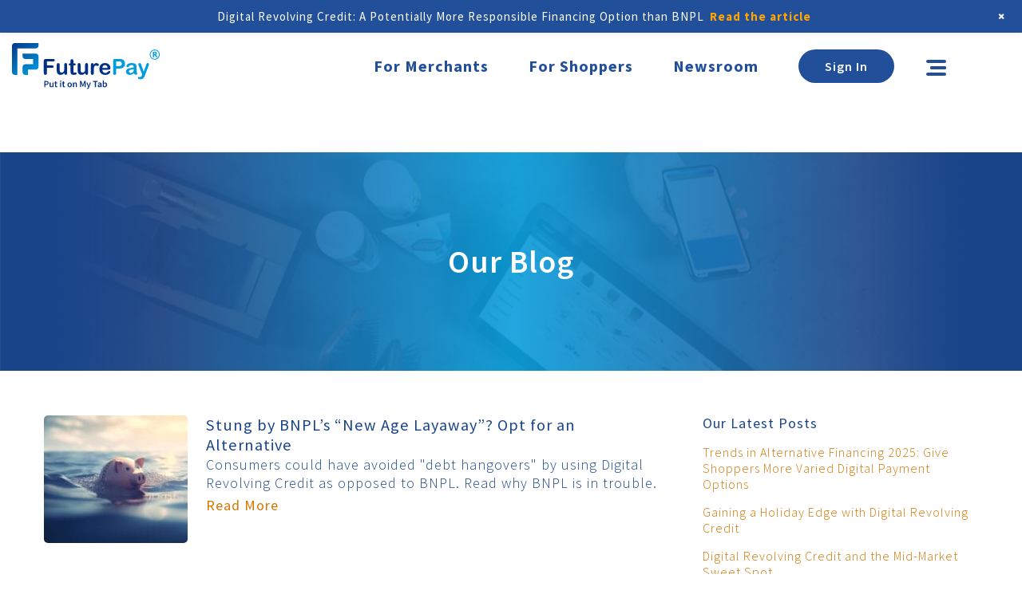

--- FILE ---
content_type: text/html; charset=UTF-8
request_url: https://futurepay.com/blog/category/report-statistics/
body_size: 11715
content:
<!DOCTYPE html>
<!--[if lt IE 9]><script src="http://html5shim.googlecode.com/svn/trunk/html5.js"></script><![endif]-->
<!--[if IE 8]> 				 <html class="no-js lt-ie9" lang="en-US" > <![endif]-->
<!--[if IE 9]> 				 <html class="no-js lt-ie10" lang="en-US" > <![endif]-->
<!--[if gt IE 9]><!-->
<html class="no-js" lang="en-US"> <!--<![endif]-->
<head>
	<meta charset="UTF-8" />
	<meta name="viewport" content="width=device-width, initial-scale=1.0, maximum-scale=1">
	<meta property="og:image" content="https://futurepay.com/wp-content/themes/futurepay/images/logo.svg" />
	<link rel="profile" href="http://gmpg.org/xfn/11" />
	<link rel="pingback" href="https://futurepay.com/xmlrpc.php" />
	<link rel="shortcut icon" href="https://futurepay.com/wp-content/themes/futurepay/favicon.png?v=2" />
	<link href="https://futurepay.com/wp-content/themes/futurepay/Phone_icon.png" rel="apple-touch-icon" />
	<link href="https://futurepay.com/wp-content/themes/futurepay/Phone_icon.png" rel="apple-touch-icon" sizes="180x180" />
	<link href="https://fonts.googleapis.com/css2?family=Roboto:wght@300;400;500;700&display=swap" rel="stylesheet">
  <link href="https://fonts.googleapis.com/css2?family=Source+Sans+Pro:ital,wght@0,200;0,300;0,400;0,600;0,700;0,900;1,200;1,300;1,400;1,600;1,700;1,900&display=swap" rel="stylesheet">
	<meta name='robots' content='index, follow, max-image-preview:large, max-snippet:-1, max-video-preview:-1' />

	<!-- This site is optimized with the Yoast SEO plugin v21.5 - https://yoast.com/wordpress/plugins/seo/ -->
	<title>Report/statistics Archives - FuturePay</title>
	<link rel="canonical" href="https://futurepay.tempurl.host/blog/category/report-statistics/" />
	<meta property="og:locale" content="en_US" />
	<meta property="og:type" content="article" />
	<meta property="og:title" content="Report/statistics Archives - FuturePay" />
	<meta property="og:url" content="https://futurepay.tempurl.host/blog/category/report-statistics/" />
	<meta property="og:site_name" content="FuturePay" />
	<meta name="twitter:card" content="summary_large_image" />
	<meta name="twitter:site" content="@futurepay" />
	<script type="application/ld+json" class="yoast-schema-graph">{"@context":"https://schema.org","@graph":[{"@type":"CollectionPage","@id":"https://futurepay.tempurl.host/blog/category/report-statistics/","url":"https://futurepay.tempurl.host/blog/category/report-statistics/","name":"Report/statistics Archives - FuturePay","isPartOf":{"@id":"https://futurepay.tempurl.host/#website"},"primaryImageOfPage":{"@id":"https://futurepay.tempurl.host/blog/category/report-statistics/#primaryimage"},"image":{"@id":"https://futurepay.tempurl.host/blog/category/report-statistics/#primaryimage"},"thumbnailUrl":"https://futurepay.com/wp-content/uploads/2024/02/piggy-crop.jpg","breadcrumb":{"@id":"https://futurepay.tempurl.host/blog/category/report-statistics/#breadcrumb"},"inLanguage":"en-US"},{"@type":"ImageObject","inLanguage":"en-US","@id":"https://futurepay.tempurl.host/blog/category/report-statistics/#primaryimage","url":"https://futurepay.com/wp-content/uploads/2024/02/piggy-crop.jpg","contentUrl":"https://futurepay.com/wp-content/uploads/2024/02/piggy-crop.jpg","width":933,"height":792},{"@type":"BreadcrumbList","@id":"https://futurepay.tempurl.host/blog/category/report-statistics/#breadcrumb","itemListElement":[{"@type":"ListItem","position":1,"name":"Home","item":"https://futurepay.tempurl.host/"},{"@type":"ListItem","position":2,"name":"Report/statistics"}]},{"@type":"WebSite","@id":"https://futurepay.tempurl.host/#website","url":"https://futurepay.tempurl.host/","name":"FuturePay","description":"Put it on MyTab™","publisher":{"@id":"https://futurepay.tempurl.host/#organization"},"potentialAction":[{"@type":"SearchAction","target":{"@type":"EntryPoint","urlTemplate":"https://futurepay.tempurl.host/?s={search_term_string}"},"query-input":"required name=search_term_string"}],"inLanguage":"en-US"},{"@type":"Organization","@id":"https://futurepay.tempurl.host/#organization","name":"FuturePay","url":"https://futurepay.tempurl.host/","logo":{"@type":"ImageObject","inLanguage":"en-US","@id":"https://futurepay.tempurl.host/#/schema/logo/image/","url":"https://futurepay.com/wp-content/uploads/2022/01/logo_color-1.svg","contentUrl":"https://futurepay.com/wp-content/uploads/2022/01/logo_color-1.svg","width":171,"height":42,"caption":"FuturePay"},"image":{"@id":"https://futurepay.tempurl.host/#/schema/logo/image/"},"sameAs":["https://www.facebook.com/FuturePay","https://twitter.com/futurepay","https://www.linkedin.com/company/3188432"]},false]}</script>
	<!-- / Yoast SEO plugin. -->


<link rel='dns-prefetch' href='//platform-api.sharethis.com' />
<link rel='dns-prefetch' href='//ajax.googleapis.com' />
<link rel='dns-prefetch' href='//maxcdn.bootstrapcdn.com' />
<link rel="alternate" type="application/rss+xml" title="FuturePay &raquo; Feed" href="https://futurepay.com/feed/" />
<link rel="alternate" type="application/rss+xml" title="FuturePay &raquo; Comments Feed" href="https://futurepay.com/comments/feed/" />
<link rel="alternate" type="application/rss+xml" title="FuturePay &raquo; Report/statistics Category Feed" href="https://futurepay.com/blog/category/report-statistics/feed/" />
<script type="text/javascript">
/* <![CDATA[ */
window._wpemojiSettings = {"baseUrl":"https:\/\/s.w.org\/images\/core\/emoji\/14.0.0\/72x72\/","ext":".png","svgUrl":"https:\/\/s.w.org\/images\/core\/emoji\/14.0.0\/svg\/","svgExt":".svg","source":{"concatemoji":"https:\/\/futurepay.com\/wp-includes\/js\/wp-emoji-release.min.js?ver=6.4.7"}};
/*! This file is auto-generated */
!function(i,n){var o,s,e;function c(e){try{var t={supportTests:e,timestamp:(new Date).valueOf()};sessionStorage.setItem(o,JSON.stringify(t))}catch(e){}}function p(e,t,n){e.clearRect(0,0,e.canvas.width,e.canvas.height),e.fillText(t,0,0);var t=new Uint32Array(e.getImageData(0,0,e.canvas.width,e.canvas.height).data),r=(e.clearRect(0,0,e.canvas.width,e.canvas.height),e.fillText(n,0,0),new Uint32Array(e.getImageData(0,0,e.canvas.width,e.canvas.height).data));return t.every(function(e,t){return e===r[t]})}function u(e,t,n){switch(t){case"flag":return n(e,"\ud83c\udff3\ufe0f\u200d\u26a7\ufe0f","\ud83c\udff3\ufe0f\u200b\u26a7\ufe0f")?!1:!n(e,"\ud83c\uddfa\ud83c\uddf3","\ud83c\uddfa\u200b\ud83c\uddf3")&&!n(e,"\ud83c\udff4\udb40\udc67\udb40\udc62\udb40\udc65\udb40\udc6e\udb40\udc67\udb40\udc7f","\ud83c\udff4\u200b\udb40\udc67\u200b\udb40\udc62\u200b\udb40\udc65\u200b\udb40\udc6e\u200b\udb40\udc67\u200b\udb40\udc7f");case"emoji":return!n(e,"\ud83e\udef1\ud83c\udffb\u200d\ud83e\udef2\ud83c\udfff","\ud83e\udef1\ud83c\udffb\u200b\ud83e\udef2\ud83c\udfff")}return!1}function f(e,t,n){var r="undefined"!=typeof WorkerGlobalScope&&self instanceof WorkerGlobalScope?new OffscreenCanvas(300,150):i.createElement("canvas"),a=r.getContext("2d",{willReadFrequently:!0}),o=(a.textBaseline="top",a.font="600 32px Arial",{});return e.forEach(function(e){o[e]=t(a,e,n)}),o}function t(e){var t=i.createElement("script");t.src=e,t.defer=!0,i.head.appendChild(t)}"undefined"!=typeof Promise&&(o="wpEmojiSettingsSupports",s=["flag","emoji"],n.supports={everything:!0,everythingExceptFlag:!0},e=new Promise(function(e){i.addEventListener("DOMContentLoaded",e,{once:!0})}),new Promise(function(t){var n=function(){try{var e=JSON.parse(sessionStorage.getItem(o));if("object"==typeof e&&"number"==typeof e.timestamp&&(new Date).valueOf()<e.timestamp+604800&&"object"==typeof e.supportTests)return e.supportTests}catch(e){}return null}();if(!n){if("undefined"!=typeof Worker&&"undefined"!=typeof OffscreenCanvas&&"undefined"!=typeof URL&&URL.createObjectURL&&"undefined"!=typeof Blob)try{var e="postMessage("+f.toString()+"("+[JSON.stringify(s),u.toString(),p.toString()].join(",")+"));",r=new Blob([e],{type:"text/javascript"}),a=new Worker(URL.createObjectURL(r),{name:"wpTestEmojiSupports"});return void(a.onmessage=function(e){c(n=e.data),a.terminate(),t(n)})}catch(e){}c(n=f(s,u,p))}t(n)}).then(function(e){for(var t in e)n.supports[t]=e[t],n.supports.everything=n.supports.everything&&n.supports[t],"flag"!==t&&(n.supports.everythingExceptFlag=n.supports.everythingExceptFlag&&n.supports[t]);n.supports.everythingExceptFlag=n.supports.everythingExceptFlag&&!n.supports.flag,n.DOMReady=!1,n.readyCallback=function(){n.DOMReady=!0}}).then(function(){return e}).then(function(){var e;n.supports.everything||(n.readyCallback(),(e=n.source||{}).concatemoji?t(e.concatemoji):e.wpemoji&&e.twemoji&&(t(e.twemoji),t(e.wpemoji)))}))}((window,document),window._wpemojiSettings);
/* ]]> */
</script>
<link rel='stylesheet' id='wp-notification-bars-css' href='https://futurepay.com/wp-content/plugins/wp-notification-bars/public/css/wp-notification-bars-public.css?ver=1.0.12' type='text/css' media='all' />
<style id='wp-emoji-styles-inline-css' type='text/css'>

	img.wp-smiley, img.emoji {
		display: inline !important;
		border: none !important;
		box-shadow: none !important;
		height: 1em !important;
		width: 1em !important;
		margin: 0 0.07em !important;
		vertical-align: -0.1em !important;
		background: none !important;
		padding: 0 !important;
	}
</style>
<link rel='stylesheet' id='wp-block-library-css' href='https://futurepay.com/wp-includes/css/dist/block-library/style.min.css?ver=6.4.7' type='text/css' media='all' />
<style id='classic-theme-styles-inline-css' type='text/css'>
/*! This file is auto-generated */
.wp-block-button__link{color:#fff;background-color:#32373c;border-radius:9999px;box-shadow:none;text-decoration:none;padding:calc(.667em + 2px) calc(1.333em + 2px);font-size:1.125em}.wp-block-file__button{background:#32373c;color:#fff;text-decoration:none}
</style>
<style id='global-styles-inline-css' type='text/css'>
body{--wp--preset--color--black: #000000;--wp--preset--color--cyan-bluish-gray: #abb8c3;--wp--preset--color--white: #ffffff;--wp--preset--color--pale-pink: #f78da7;--wp--preset--color--vivid-red: #cf2e2e;--wp--preset--color--luminous-vivid-orange: #ff6900;--wp--preset--color--luminous-vivid-amber: #fcb900;--wp--preset--color--light-green-cyan: #7bdcb5;--wp--preset--color--vivid-green-cyan: #00d084;--wp--preset--color--pale-cyan-blue: #8ed1fc;--wp--preset--color--vivid-cyan-blue: #0693e3;--wp--preset--color--vivid-purple: #9b51e0;--wp--preset--gradient--vivid-cyan-blue-to-vivid-purple: linear-gradient(135deg,rgba(6,147,227,1) 0%,rgb(155,81,224) 100%);--wp--preset--gradient--light-green-cyan-to-vivid-green-cyan: linear-gradient(135deg,rgb(122,220,180) 0%,rgb(0,208,130) 100%);--wp--preset--gradient--luminous-vivid-amber-to-luminous-vivid-orange: linear-gradient(135deg,rgba(252,185,0,1) 0%,rgba(255,105,0,1) 100%);--wp--preset--gradient--luminous-vivid-orange-to-vivid-red: linear-gradient(135deg,rgba(255,105,0,1) 0%,rgb(207,46,46) 100%);--wp--preset--gradient--very-light-gray-to-cyan-bluish-gray: linear-gradient(135deg,rgb(238,238,238) 0%,rgb(169,184,195) 100%);--wp--preset--gradient--cool-to-warm-spectrum: linear-gradient(135deg,rgb(74,234,220) 0%,rgb(151,120,209) 20%,rgb(207,42,186) 40%,rgb(238,44,130) 60%,rgb(251,105,98) 80%,rgb(254,248,76) 100%);--wp--preset--gradient--blush-light-purple: linear-gradient(135deg,rgb(255,206,236) 0%,rgb(152,150,240) 100%);--wp--preset--gradient--blush-bordeaux: linear-gradient(135deg,rgb(254,205,165) 0%,rgb(254,45,45) 50%,rgb(107,0,62) 100%);--wp--preset--gradient--luminous-dusk: linear-gradient(135deg,rgb(255,203,112) 0%,rgb(199,81,192) 50%,rgb(65,88,208) 100%);--wp--preset--gradient--pale-ocean: linear-gradient(135deg,rgb(255,245,203) 0%,rgb(182,227,212) 50%,rgb(51,167,181) 100%);--wp--preset--gradient--electric-grass: linear-gradient(135deg,rgb(202,248,128) 0%,rgb(113,206,126) 100%);--wp--preset--gradient--midnight: linear-gradient(135deg,rgb(2,3,129) 0%,rgb(40,116,252) 100%);--wp--preset--font-size--small: 13px;--wp--preset--font-size--medium: 20px;--wp--preset--font-size--large: 36px;--wp--preset--font-size--x-large: 42px;--wp--preset--spacing--20: 0.44rem;--wp--preset--spacing--30: 0.67rem;--wp--preset--spacing--40: 1rem;--wp--preset--spacing--50: 1.5rem;--wp--preset--spacing--60: 2.25rem;--wp--preset--spacing--70: 3.38rem;--wp--preset--spacing--80: 5.06rem;--wp--preset--shadow--natural: 6px 6px 9px rgba(0, 0, 0, 0.2);--wp--preset--shadow--deep: 12px 12px 50px rgba(0, 0, 0, 0.4);--wp--preset--shadow--sharp: 6px 6px 0px rgba(0, 0, 0, 0.2);--wp--preset--shadow--outlined: 6px 6px 0px -3px rgba(255, 255, 255, 1), 6px 6px rgba(0, 0, 0, 1);--wp--preset--shadow--crisp: 6px 6px 0px rgba(0, 0, 0, 1);}:where(.is-layout-flex){gap: 0.5em;}:where(.is-layout-grid){gap: 0.5em;}body .is-layout-flow > .alignleft{float: left;margin-inline-start: 0;margin-inline-end: 2em;}body .is-layout-flow > .alignright{float: right;margin-inline-start: 2em;margin-inline-end: 0;}body .is-layout-flow > .aligncenter{margin-left: auto !important;margin-right: auto !important;}body .is-layout-constrained > .alignleft{float: left;margin-inline-start: 0;margin-inline-end: 2em;}body .is-layout-constrained > .alignright{float: right;margin-inline-start: 2em;margin-inline-end: 0;}body .is-layout-constrained > .aligncenter{margin-left: auto !important;margin-right: auto !important;}body .is-layout-constrained > :where(:not(.alignleft):not(.alignright):not(.alignfull)){max-width: var(--wp--style--global--content-size);margin-left: auto !important;margin-right: auto !important;}body .is-layout-constrained > .alignwide{max-width: var(--wp--style--global--wide-size);}body .is-layout-flex{display: flex;}body .is-layout-flex{flex-wrap: wrap;align-items: center;}body .is-layout-flex > *{margin: 0;}body .is-layout-grid{display: grid;}body .is-layout-grid > *{margin: 0;}:where(.wp-block-columns.is-layout-flex){gap: 2em;}:where(.wp-block-columns.is-layout-grid){gap: 2em;}:where(.wp-block-post-template.is-layout-flex){gap: 1.25em;}:where(.wp-block-post-template.is-layout-grid){gap: 1.25em;}.has-black-color{color: var(--wp--preset--color--black) !important;}.has-cyan-bluish-gray-color{color: var(--wp--preset--color--cyan-bluish-gray) !important;}.has-white-color{color: var(--wp--preset--color--white) !important;}.has-pale-pink-color{color: var(--wp--preset--color--pale-pink) !important;}.has-vivid-red-color{color: var(--wp--preset--color--vivid-red) !important;}.has-luminous-vivid-orange-color{color: var(--wp--preset--color--luminous-vivid-orange) !important;}.has-luminous-vivid-amber-color{color: var(--wp--preset--color--luminous-vivid-amber) !important;}.has-light-green-cyan-color{color: var(--wp--preset--color--light-green-cyan) !important;}.has-vivid-green-cyan-color{color: var(--wp--preset--color--vivid-green-cyan) !important;}.has-pale-cyan-blue-color{color: var(--wp--preset--color--pale-cyan-blue) !important;}.has-vivid-cyan-blue-color{color: var(--wp--preset--color--vivid-cyan-blue) !important;}.has-vivid-purple-color{color: var(--wp--preset--color--vivid-purple) !important;}.has-black-background-color{background-color: var(--wp--preset--color--black) !important;}.has-cyan-bluish-gray-background-color{background-color: var(--wp--preset--color--cyan-bluish-gray) !important;}.has-white-background-color{background-color: var(--wp--preset--color--white) !important;}.has-pale-pink-background-color{background-color: var(--wp--preset--color--pale-pink) !important;}.has-vivid-red-background-color{background-color: var(--wp--preset--color--vivid-red) !important;}.has-luminous-vivid-orange-background-color{background-color: var(--wp--preset--color--luminous-vivid-orange) !important;}.has-luminous-vivid-amber-background-color{background-color: var(--wp--preset--color--luminous-vivid-amber) !important;}.has-light-green-cyan-background-color{background-color: var(--wp--preset--color--light-green-cyan) !important;}.has-vivid-green-cyan-background-color{background-color: var(--wp--preset--color--vivid-green-cyan) !important;}.has-pale-cyan-blue-background-color{background-color: var(--wp--preset--color--pale-cyan-blue) !important;}.has-vivid-cyan-blue-background-color{background-color: var(--wp--preset--color--vivid-cyan-blue) !important;}.has-vivid-purple-background-color{background-color: var(--wp--preset--color--vivid-purple) !important;}.has-black-border-color{border-color: var(--wp--preset--color--black) !important;}.has-cyan-bluish-gray-border-color{border-color: var(--wp--preset--color--cyan-bluish-gray) !important;}.has-white-border-color{border-color: var(--wp--preset--color--white) !important;}.has-pale-pink-border-color{border-color: var(--wp--preset--color--pale-pink) !important;}.has-vivid-red-border-color{border-color: var(--wp--preset--color--vivid-red) !important;}.has-luminous-vivid-orange-border-color{border-color: var(--wp--preset--color--luminous-vivid-orange) !important;}.has-luminous-vivid-amber-border-color{border-color: var(--wp--preset--color--luminous-vivid-amber) !important;}.has-light-green-cyan-border-color{border-color: var(--wp--preset--color--light-green-cyan) !important;}.has-vivid-green-cyan-border-color{border-color: var(--wp--preset--color--vivid-green-cyan) !important;}.has-pale-cyan-blue-border-color{border-color: var(--wp--preset--color--pale-cyan-blue) !important;}.has-vivid-cyan-blue-border-color{border-color: var(--wp--preset--color--vivid-cyan-blue) !important;}.has-vivid-purple-border-color{border-color: var(--wp--preset--color--vivid-purple) !important;}.has-vivid-cyan-blue-to-vivid-purple-gradient-background{background: var(--wp--preset--gradient--vivid-cyan-blue-to-vivid-purple) !important;}.has-light-green-cyan-to-vivid-green-cyan-gradient-background{background: var(--wp--preset--gradient--light-green-cyan-to-vivid-green-cyan) !important;}.has-luminous-vivid-amber-to-luminous-vivid-orange-gradient-background{background: var(--wp--preset--gradient--luminous-vivid-amber-to-luminous-vivid-orange) !important;}.has-luminous-vivid-orange-to-vivid-red-gradient-background{background: var(--wp--preset--gradient--luminous-vivid-orange-to-vivid-red) !important;}.has-very-light-gray-to-cyan-bluish-gray-gradient-background{background: var(--wp--preset--gradient--very-light-gray-to-cyan-bluish-gray) !important;}.has-cool-to-warm-spectrum-gradient-background{background: var(--wp--preset--gradient--cool-to-warm-spectrum) !important;}.has-blush-light-purple-gradient-background{background: var(--wp--preset--gradient--blush-light-purple) !important;}.has-blush-bordeaux-gradient-background{background: var(--wp--preset--gradient--blush-bordeaux) !important;}.has-luminous-dusk-gradient-background{background: var(--wp--preset--gradient--luminous-dusk) !important;}.has-pale-ocean-gradient-background{background: var(--wp--preset--gradient--pale-ocean) !important;}.has-electric-grass-gradient-background{background: var(--wp--preset--gradient--electric-grass) !important;}.has-midnight-gradient-background{background: var(--wp--preset--gradient--midnight) !important;}.has-small-font-size{font-size: var(--wp--preset--font-size--small) !important;}.has-medium-font-size{font-size: var(--wp--preset--font-size--medium) !important;}.has-large-font-size{font-size: var(--wp--preset--font-size--large) !important;}.has-x-large-font-size{font-size: var(--wp--preset--font-size--x-large) !important;}
.wp-block-navigation a:where(:not(.wp-element-button)){color: inherit;}
:where(.wp-block-post-template.is-layout-flex){gap: 1.25em;}:where(.wp-block-post-template.is-layout-grid){gap: 1.25em;}
:where(.wp-block-columns.is-layout-flex){gap: 2em;}:where(.wp-block-columns.is-layout-grid){gap: 2em;}
.wp-block-pullquote{font-size: 1.5em;line-height: 1.6;}
</style>
<link rel='stylesheet' id='main-styles-css' href='https://futurepay.com/wp-content/themes/futurepay/styles/css/main-style.css?ver=6.4.7' type='text/css' media='all' />
<link rel='stylesheet' id='fp-style-main-css' href='https://futurepay.com/wp-content/themes/futurepay/styles/css/main.css?ver=6.4.7' type='text/css' media='all' />
<link rel='stylesheet' id='fontawesome-css' href='https://maxcdn.bootstrapcdn.com/font-awesome/4.4.0/css/font-awesome.min.css?ver=6.4.7' type='text/css' media='all' />
<link rel='stylesheet' id='symbolset-css-css' href='https://futurepay.com/wp-content/themes/futurepay/webfonts/ss-social-regular.css?ver=6.4.7' type='text/css' media='all' />
<link rel='stylesheet' id='loadmask-styles-css' href='https://futurepay.com/wp-content/themes/futurepay/scripts/loadmask/jquery.loadmask.css?ver=6.4.7' type='text/css' media='all' />
<link rel='stylesheet' id='style-redesign-css' href='https://futurepay.com/wp-content/themes/futurepay/assets/css/custom.css?ver=6843' type='text/css' media='all' />
<link rel='stylesheet' id='style-owl-css' href='https://futurepay.com/wp-content/themes/futurepay/assets/css/owl.carousel.min.css?ver=2416' type='text/css' media='all' />
<script type="text/javascript" src="//platform-api.sharethis.com/js/sharethis.js?ver=8.4.6#property=6414b179886bea00193ba61c&amp;product=gdpr-compliance-tool-v2&amp;source=simple-share-buttons-adder-wordpress" id="simple-share-buttons-adder-mu-js"></script>
<script type="text/javascript" src="https://ajax.googleapis.com/ajax/libs/jquery/1.11.2/jquery.min.js?ver=1.11.2" id="jquery-js"></script>
<script type="text/javascript" src="https://futurepay.com/wp-content/plugins/wp-notification-bars/public/js/wp-notification-bars-public.js?ver=1.0.12" id="wp-notification-bars-js"></script>
<link rel="https://api.w.org/" href="https://futurepay.com/wp-json/" /><link rel="alternate" type="application/json" href="https://futurepay.com/wp-json/wp/v2/categories/280" /><link rel="EditURI" type="application/rsd+xml" title="RSD" href="https://futurepay.com/xmlrpc.php?rsd" />
		<script>
			document.documentElement.className = document.documentElement.className.replace( 'no-js', 'js' );
		</script>
				<style>
			.no-js img.lazyload { display: none; }
			figure.wp-block-image img.lazyloading { min-width: 150px; }
							.lazyload, .lazyloading { opacity: 0; }
				.lazyloaded {
					opacity: 1;
					transition: opacity 400ms;
					transition-delay: 0ms;
				}
					</style>
		<style type="text/css">.recentcomments a{display:inline !important;padding:0 !important;margin:0 !important;}</style><link rel="icon" href="https://futurepay.com/wp-content/uploads/2020/09/favicon.ico" sizes="32x32" />
<link rel="icon" href="https://futurepay.com/wp-content/uploads/2020/09/favicon.ico" sizes="192x192" />
<link rel="apple-touch-icon" href="https://futurepay.com/wp-content/uploads/2020/09/favicon.ico" />
<meta name="msapplication-TileImage" content="https://futurepay.com/wp-content/uploads/2020/09/favicon.ico" />
		<style type="text/css" id="wp-custom-css">
			.logo-menu, .phone-menu {
    margin-top: 12%;
}
.dn {
	display: none !important;
}
.pt1 {
	padding-top: 50px !important;
}

.buying_apply {
	z-index: 6;
}
.advantage_item p {
	font-size: 18px;
	line-height: 30px;
}
.advantage_item h3 {
	font-size: 24px;
	line-height: 30px;
	padding-top: 19px;
}
.advantage_section h2 {
	font-weight: bold;
}
.margin-top--50{
	margin-top:-50px !important;
}
.button-bg-blue a{
	background: #224F99 !important;	
}
.button-bg-orange a{
	background: linear-gradient(221.26deg, #FFA500 -3.4%, #FF8C00 90.74%), #201F1F !important;
}
.main-header.show_header .button-bg-blue a{
	background: #009cde !important;
}
.has-mtsnb.page-template-page-redesign .main-header {
	top: 41px;
}

.has-mtsnb.page-template-page-redesign[style="padding-top: 0px;"] .main-header {
	top: 0;
}

.has-mtsnb.page-template-page-redesign[style="padding-top: 62px;"] .main-header {
	top: 61px;
}

.has-mtsnb.page-template-page-redesign[style="padding-top: 83px;"] .main-header {
	top: 88px;
}

.has-mtsnb.page-template-page-redesign[style="padding-top: 104px;"] .main-header {
	top: 103px;
}
.testimonials {
	padding: 60px 0;
	position: relative;
	background: #F4F5F7;
}

.testimonials-pic img {
	display: block;
}

.redesign-backcompat .testimonials-pic {
	background: #fff;
	width: 100px;
	height: 100px;
	justify-content: center;
	border-radius: 100px;
	position: absolute;
	left: 0;
	margin: auto;
	right: 0;
	top: -50px;
}

.testimonials-text {
	font-style: italic;
	font-weight: 600;
	font-size: 28px;
	line-height: 36px;
	font-family: 'Source Sans Pro', sans-serif;
	color: #224F99;
	padding: 32px 0 8px;
}

.testimonials-author {
	font-weight: 400;
	font-size: 16px;
	line-height: 26px;
}
.redesign-backcompat .how_grow_section {
		padding-top: 100px;
	}

@media (max-width: 991px) {
	.redesign-backcompat .how_grow_section {
		padding-top: 100px;
	}
}		</style>
			<!-- Global site tag (gtag.js) - Google Analytics -->
	<script async src="https://www.googletagmanager.com/gtag/js?id=UA-174909004-1"></script>
	<script>
		window.dataLayer = window.dataLayer || [];
		function gtag(){dataLayer.push(arguments);}
		gtag('js', new Date());

		gtag('config', 'UA-174909004-1');
	</script>
	<META HTTP-EQUIV="Content-type" CONTENT="text/html; charset=UTF-8">

	<!-- Google Tag Manager -->
	<script>(function(w,d,s,l,i){w[l]=w[l]||[];w[l].push({'gtm.start':
	new Date().getTime(),event:'gtm.js'});var f=d.getElementsByTagName(s)[0],
	j=d.createElement(s),dl=l!='dataLayer'?'&l='+l:'';j.async=true;j.src=
	'https://www.googletagmanager.com/gtm.js?id='+i+dl;f.parentNode.insertBefore(j,f);
	})(window,document,'script','dataLayer','GTM-T5BD524');</script>
	<!-- End Google Tag Manager -->
</head>

<body class="archive category category-report-statistics category-280">
<div id="overview"></div>
    <header class="main-header redesign-backcompat blue_logo_header">
      <div class="header-top">
          <div class="container">
              <div class="row">
                  <div class="col-12">
                      <div class="header-inner df">
                        <a href="/" class="logo df">
                            <figure><img  alt="" data-src="https://futurepay.com/wp-content/uploads/2022/10/logo_fp_with_R_wht.svg" class="lazyload" src="[data-uri]"><noscript><img src="https://futurepay.com/wp-content/uploads/2022/10/logo_fp_with_R_wht.svg" alt=""></noscript></figure>
                        </a>
						<a href="/" class="logo blue_logo df">
                            <figure><img  alt="" data-src="https://futurepay.com/wp-content/uploads/2022/10/logo_fp_with_R_clr.svg" class="lazyload" src="[data-uri]"><noscript><img src="https://futurepay.com/wp-content/uploads/2022/10/logo_fp_with_R_clr.svg" alt=""></noscript></figure>
                        </a>
                        <div class="menu-inner df">
                            <div class="signup_menu"><div class="menu-sign-in-menu-container"><ul id="menu-sign-in-menu" class="menu"><li id="menu-item-21791" class="lit_hide menu-item menu-item-type-post_type menu-item-object-page menu-item-home menu-item-21791"><a href="https://futurepay.com/">For Merchants</a></li>
<li id="menu-item-21790" class="lit_hide menu-item menu-item-type-post_type menu-item-object-page menu-item-21790"><a href="https://futurepay.com/for-shoppers/">For Shoppers</a></li>
<li id="menu-item-22253" class="menu-item menu-item-type-post_type menu-item-object-page menu-item-22253"><a href="https://futurepay.com/newsroom/">Newsroom</a></li>
<li id="menu-item-21815" class="btn1 button-bg-blue menu-item menu-item-type-custom menu-item-object-custom menu-item-21815"><a href="https://portal.futurepay.com/login">Sign In</a></li>
</ul></div></div>
                            <a href="#" id="reponsive_menu_btn"><span></span><span></span><span></span><span></span></a>
                            <div class="menu-wrapper">
                                <div class="menu-over">
                                    <div class="menu-main-new-menu-container"><ul id="menu-main-new-menu" class="menu"><li id="menu-item-21820" class="menu-item menu-item-type-custom menu-item-object-custom menu-item-21820"><a href="https://portal.futurepay.com/login">Sign In</a></li>
<li id="menu-item-21838" class="menu-item menu-item-type-post_type menu-item-object-page menu-item-home menu-item-21838"><a href="https://futurepay.com/">For Merchants</a></li>
<li id="menu-item-21840" class="menu-item menu-item-type-post_type menu-item-object-page menu-item-21840"><a href="https://futurepay.com/for-shoppers/">For Shoppers</a></li>
<li id="menu-item-21755" class="menu-item menu-item-type-post_type menu-item-object-page menu-item-21755"><a href="https://futurepay.com/merchant-faq/">Merchant FAQs</a></li>
<li id="menu-item-21839" class="menu-item menu-item-type-post_type menu-item-object-page menu-item-21839"><a href="https://futurepay.com/shopper-faq/">Shoppers FAQs</a></li>
<li id="menu-item-21823" class="menu-item menu-item-type-post_type menu-item-object-page current_page_parent menu-item-21823"><a href="https://futurepay.com/blog/">Blog</a></li>
</ul></div>                                </div>
                            </div>
                        </div>
                      </div>
                  </div>
              </div>
              <div id="mob-breadcrums" class="row"><li id="menu-item-21802" class="menu-item menu-item-type-post_type menu-item-object-page menu-item-home menu-item-21802"><a href="https://futurepay.com/">For Merchants</a></li>
<li id="menu-item-21803" class="menu-item menu-item-type-post_type menu-item-object-page menu-item-21803"><a href="https://futurepay.com/for-shoppers/">For Shoppers</a></li>
</div>          </div>
      </div>
      <script>
			"use strict";
			!function() {
				var t = window.driftt = window.drift = window.driftt || [];
				if (!t.init) {
					if (t.invoked) return void (window.console && console.error && console.error("Drift snippet included twice."));
					t.invoked = !0, t.methods = [ "identify", "config", "track", "reset", "debug", "show", "ping", "page", "hide", "off", "on" ],
					t.factory = function(e) {
						return function() {
							var n = Array.prototype.slice.call(arguments);
							return n.unshift(e), t.push(n), t;
						};
					}, t.methods.forEach(function(e) {
					t[e] = t.factory(e);
					}), t.load = function(t) {
						var e = 3e5, n = Math.ceil(new Date() / e) * e, o = document.createElement("script");
						o.type = "text/javascript", o.async = !0, o.crossorigin = "anonymous", o.src = "https://js.driftt.com/include/" + n + "/" + t + ".js";
						var i = document.getElementsByTagName("script")[0];
						i.parentNode.insertBefore(o, i);
					};
				}
			}();
			drift.SNIPPET_VERSION = '0.3.1';
			drift.load('cpep6d93ezx3');

			(function () {
				var s = document.createElement('script');
				s.type = 'text/javascript';
				s.async = true;
				s.src = 'https://app.termly.io/embed.min.js';
				s.id = '1068a6d3-a16a-4b41-8220-361ff316a93c';
				s.setAttribute("data-name", "termly-embed-banner");
				var x = document.getElementsByTagName('script')[0];
				x.parentNode.insertBefore(s, x);
			})();
		</script>
		<script src="https://fast.wistia.com/embed/medias/awg9dscjrs.jsonp" async></script>
		<script src="https://fast.wistia.com/assets/external/E-v1.js" async></script>
    </header>
	<section id="main" class="site-main">
	<div id="banner-image-title" class="hero banner blue-banner" style="background-image: url(https://futurepay.com/wp-content/uploads/2020/08/group-10-1440x336.png) !important;">
	<div class="row title-banner-row">
				<div class="columns-12 banner-content">
			<h2>Our Blog</h2>
						<div class="banner-arrow-wrap">
				<div class="banner-arrow"></div>
			</div>
		</div>
			</div>
</div>

	<div class="double-full-width">
		
		<div class="row content-area">	

			<div id="content" class="columns-8 site-content" role="main">

			
								
					<article id="post-23382" class="clearfix post-23382 post type-post status-publish format-standard has-post-thumbnail hentry category-commerce category-consumer category-customer-insights category-report-statistics category-shopper category-user-experience tag-bnpl tag-digitalrevolvingcredit tag-ecommerce tag-mobile-commerce tag-online-shoppers tag-payment-options" role="article">
	<div class="row blog-entry blog-blue-text">
					<div class="blog-entry-thumbnail">
				<a href="https://futurepay.com/blog/stung-by-bnpls-new-age-layaway-opt-for-digital-revolving-credit-in-the-future"><img width="180" height="160"   alt="" decoding="async" data-src="https://futurepay.com/wp-content/uploads/2024/02/piggy-crop-180x160.jpg" class="attachment-blog-thumb size-blog-thumb wp-post-image lazyload" src="[data-uri]" /><noscript><img width="180" height="160" src="https://futurepay.com/wp-content/uploads/2024/02/piggy-crop-180x160.jpg" class="attachment-blog-thumb size-blog-thumb wp-post-image" alt="" decoding="async" /></noscript></a>
			</div>
			<div class="blog-entry-content-thumbnail">
						<header>
					<h4 class="blog-entry-title">
						<a href="https://futurepay.com/blog/stung-by-bnpls-new-age-layaway-opt-for-digital-revolving-credit-in-the-future" rel="bookmark" title="Stung by BNPL’s “New Age Layaway”? Opt for an Alternative">Stung by BNPL’s “New Age Layaway”? Opt for an Alternative</a>
					</h4>
										<!-- <p class="post-meta"></p> -->
				</header> 
				<!-- end article header -->
				<div class="blog-entry-text-no-responsive">
											<section class="entry-content">
							<p class="blog-entry-text">
								Consumers could have avoided "debt hangovers" by using Digital Revolving Credit as opposed to BNPL. Read why BNPL is in trouble.<br>
								<a href="https://futurepay.com/blog/stung-by-bnpls-new-age-layaway-opt-for-digital-revolving-credit-in-the-future" class="read-more">Read More</a>
							</p>
						</section>
						<!-- end article section -->
						
				</div>
			</div>
	</div>
	<div class="blog-entry-text-responsive blog-blue-text">
					<section class="entry-content">
				<p class="blog-entry-text">
					Consumers could have avoided "debt hangovers" by using Digital Revolving Credit as opposed to BNPL. Read why BNPL is in ...					<a href="https://futurepay.com/blog/stung-by-bnpls-new-age-layaway-opt-for-digital-revolving-credit-in-the-future" class="read-more">Read More</a><br>
				</p>
			</section>
			<!-- end article section -->
			
	</div>
</article> 
<!-- end article -->
<script>
	$("#main-nav .menu-item:nth-child(2)").removeClass("hide-merchants-item-menu");
	$("#main-nav .menu-item:nth-child(4)").addClass("hide-merchants-item-menu");
</script>

				
					<article id="post-23321" class="clearfix post-23321 post type-post status-publish format-standard has-post-thumbnail hentry category-commerce category-customer-insights category-merchant category-report-statistics tag-merchants tag-alternate-payment-methods tag-bnpl tag-digitalrevolvingcredit tag-ecommerce tag-mobile-commerce tag-online-shoppers tag-payment-options" role="article">
	<div class="row blog-entry blog-blue-text">
					<div class="blog-entry-thumbnail">
				<a href="https://futurepay.com/blog/its-about-payment-flexibility"><img width="180" height="120"   alt="" decoding="async" data-src="https://futurepay.com/wp-content/uploads/2023/10/AdobeStock_343972148.jpeg" class="attachment-blog-thumb size-blog-thumb wp-post-image lazyload" src="[data-uri]" /><noscript><img width="180" height="120" src="https://futurepay.com/wp-content/uploads/2023/10/AdobeStock_343972148.jpeg" class="attachment-blog-thumb size-blog-thumb wp-post-image" alt="" decoding="async" /></noscript></a>
			</div>
			<div class="blog-entry-content-thumbnail">
						<header>
					<h4 class="blog-entry-title">
						<a href="https://futurepay.com/blog/its-about-payment-flexibility" rel="bookmark" title="It’s About Payment Flexibility">It’s About Payment Flexibility</a>
					</h4>
										<!-- <p class="post-meta"></p> -->
				</header> 
				<!-- end article header -->
				<div class="blog-entry-text-no-responsive">
											<section class="entry-content">
							<p class="blog-entry-text">
								E-commerce consumers prefer financing options with smaller monthly payments. The merchants who court them should consider flexible digital revolving credit instead of traditional BNPL installment loans.<br>
								<a href="https://futurepay.com/blog/its-about-payment-flexibility" class="read-more">Read More</a>
							</p>
						</section>
						<!-- end article section -->
						
				</div>
			</div>
	</div>
	<div class="blog-entry-text-responsive blog-blue-text">
					<section class="entry-content">
				<p class="blog-entry-text">
					E-commerce consumers prefer financing options with smaller monthly payments. The merchants who court them should conside...					<a href="https://futurepay.com/blog/its-about-payment-flexibility" class="read-more">Read More</a><br>
				</p>
			</section>
			<!-- end article section -->
			
	</div>
</article> 
<!-- end article -->
<script>
	$("#main-nav .menu-item:nth-child(2)").removeClass("hide-merchants-item-menu");
	$("#main-nav .menu-item:nth-child(4)").addClass("hide-merchants-item-menu");
</script>

				
					<article id="post-21652" class="clearfix post-21652 post type-post status-publish format-standard has-post-thumbnail hentry category-commerce category-customer-insights category-industry-insights-trends category-report-statistics tag-alternate-payment-methods tag-bnpl tag-ecommerce tag-online-shoppers tag-payment-options tag-store-card" role="article">
	<div class="row blog-entry blog-blue-text">
					<div class="blog-entry-thumbnail">
				<a href="https://futurepay.com/blog/move-over-bnpl-and-store-cards-here-comes-digital-revolving-credit"><img width="180" height="123"   alt="" decoding="async" data-src="https://futurepay.com/wp-content/uploads/2022/04/BNPL-vs-store-hr.jpeg" class="attachment-blog-thumb size-blog-thumb wp-post-image lazyload" src="[data-uri]" /><noscript><img width="180" height="123" src="https://futurepay.com/wp-content/uploads/2022/04/BNPL-vs-store-hr.jpeg" class="attachment-blog-thumb size-blog-thumb wp-post-image" alt="" decoding="async" /></noscript></a>
			</div>
			<div class="blog-entry-content-thumbnail">
						<header>
					<h4 class="blog-entry-title">
						<a href="https://futurepay.com/blog/move-over-bnpl-and-store-cards-here-comes-digital-revolving-credit" rel="bookmark" title="Move Over, BNPL and Store Cards, Here Comes Digital Revolving Credit">Move Over, BNPL and Store Cards, Here Comes Digital Revolving Credit</a>
					</h4>
										<!-- <p class="post-meta"></p> -->
				</header> 
				<!-- end article header -->
				<div class="blog-entry-text-no-responsive">
											<section class="entry-content">
							<p class="blog-entry-text">
								In a report released this March, “The Truth About BNPL And Store Cards Report,” the online publication PYMNTS.com detailed the various perceptions consumers have about BNPL (Buy Now Pay Later) and private-label store credit cards. <br>
								<a href="https://futurepay.com/blog/move-over-bnpl-and-store-cards-here-comes-digital-revolving-credit" class="read-more">Read More</a>
							</p>
						</section>
						<!-- end article section -->
						
				</div>
			</div>
	</div>
	<div class="blog-entry-text-responsive blog-blue-text">
					<section class="entry-content">
				<p class="blog-entry-text">
					In a report released this March, “The Truth About BNPL And Store Cards Report,” the online publication PYMNTS.com de...					<a href="https://futurepay.com/blog/move-over-bnpl-and-store-cards-here-comes-digital-revolving-credit" class="read-more">Read More</a><br>
				</p>
			</section>
			<!-- end article section -->
			
	</div>
</article> 
<!-- end article -->
<script>
	$("#main-nav .menu-item:nth-child(2)").removeClass("hide-merchants-item-menu");
	$("#main-nav .menu-item:nth-child(4)").addClass("hide-merchants-item-menu");
</script>

								
				
			
			</div><!-- #content -->

			<aside id="secondary" class="columns-4 widget-area" role="complementary">
	<div class="panel">
				
		<div id="recent-posts-3" class="widget widget_recent_entries">
		<h3 class="widget-title">Our Latest Posts</h3>
		<ul>
											<li>
					<a href="https://futurepay.com/blog/trends-in-alternative-financing-2025-give-shoppers-more-varied-digital-payment-options">Trends in Alternative Financing 2025: Give Shoppers More Varied Digital Payment Options</a>
									</li>
											<li>
					<a href="https://futurepay.com/blog/gaining-a-holiday-edge-with-digital-revolving-credit">Gaining a Holiday Edge with Digital Revolving Credit</a>
									</li>
											<li>
					<a href="https://futurepay.com/blog/digital-revolving-credit-and-the-mid-market-sweet-spot">Digital Revolving Credit and the Mid-Market Sweet Spot</a>
									</li>
					</ul>

		</div><div id="categories-3" class="widget widget_categories"><h3 class="widget-title">Categories</h3>
			<ul>
					<li class="cat-item cat-item-1"><a href="https://futurepay.com/blog/category/news/annoucements/">Announcements</a>
</li>
	<li class="cat-item cat-item-11"><a href="https://futurepay.com/blog/category/commerce/">Commerce</a>
</li>
	<li class="cat-item cat-item-307"><a href="https://futurepay.com/blog/category/commerce/consumer-commerce/">Consumer</a>
</li>
	<li class="cat-item cat-item-305"><a href="https://futurepay.com/blog/category/consumer/">consumer</a>
</li>
	<li class="cat-item cat-item-7"><a href="https://futurepay.com/blog/category/customer-insights/">Customer Insights</a>
</li>
	<li class="cat-item cat-item-183"><a href="https://futurepay.com/blog/category/developer-isv/">Developer/ISV</a>
</li>
	<li class="cat-item cat-item-296"><a href="https://futurepay.com/blog/category/event/">Event</a>
</li>
	<li class="cat-item cat-item-5"><a href="https://futurepay.com/blog/category/industry-insights-trends/">Industry Insights &amp; Trends</a>
</li>
	<li class="cat-item cat-item-173"><a href="https://futurepay.com/blog/category/media-feature/">Media feature</a>
</li>
	<li class="cat-item cat-item-174"><a href="https://futurepay.com/blog/category/merchant/">Merchant</a>
</li>
	<li class="cat-item cat-item-151"><a href="https://futurepay.com/blog/category/merchant-spotlight/">Merchant Spotlight</a>
</li>
	<li class="cat-item cat-item-3"><a href="https://futurepay.com/blog/category/news/">News</a>
</li>
	<li class="cat-item cat-item-280 current-cat"><a aria-current="page" href="https://futurepay.com/blog/category/report-statistics/">Report/statistics</a>
</li>
	<li class="cat-item cat-item-309"><a href="https://futurepay.com/blog/category/retail/">Retail</a>
</li>
	<li class="cat-item cat-item-308"><a href="https://futurepay.com/blog/category/news/shopper-news/">Shopper</a>
</li>
	<li class="cat-item cat-item-306"><a href="https://futurepay.com/blog/category/shopper/">shopper</a>
</li>
	<li class="cat-item cat-item-13"><a href="https://futurepay.com/blog/category/user-experience/">User Experience</a>
</li>
			</ul>

			</div>	</div>
</aside>
			
		</div>

	</div>


</section><!-- #main -->

<footer class="main-footer redesign-backcompat">
				<div class="container">
			<div class="row">
				<div class="col-lg-4">
					<div class="footer_logo_inner">
						<a href="/" class="logo df">
							<figure><img  alt="" data-src="https://futurepay.com/wp-content/uploads/2022/10/logo_bare_witg_R_wht.svg" class="lazyload" src="[data-uri]"><noscript><img src="https://futurepay.com/wp-content/uploads/2022/10/logo_bare_witg_R_wht.svg" alt=""></noscript></figure>
						</a>
						<div class="copyright">Copyright © 2023 FuturePay <strong>All rights reserved</strong> This is not a deposit product.  <br> MyTab made by Cross River Bank, Member FDIC.  <br>Not yet available in some states. </div>
						<div class="phone_wrap"><a href="tel:+8666507269" class="phone_footer">(866) 650-7269</a></div>
						<nav class="social_menu">
							<div class="menu-social-menu-container"><ul id="menu-social-menu" class="menu"><li id="menu-item-21804" class="fa linkedin menu-item menu-item-type-custom menu-item-object-custom menu-item-21804"><a href="https://www.linkedin.com/company/futurepay-holdings-inc/?viewAsMember=true">Linkedin</a></li>
<li id="menu-item-21805" class="facebook fa menu-item menu-item-type-custom menu-item-object-custom menu-item-21805"><a href="https://www.facebook.com/futurepayholdings/">Facebook</a></li>
<li id="menu-item-21806" class="twitter fa menu-item menu-item-type-custom menu-item-object-custom menu-item-21806"><a href="https://twitter.com/Futurepay_HQ">Twitter</a></li>
</ul></div>						</nav>
					</div>
				</div>
																			<div class="col-lg-3">
						<h3>FuturePay</h3>
						<nav class="footer_menu">
							<div class="menu-futurepay-container"><ul id="menu-futurepay" class="menu"><li id="menu-item-21827" class="menu-item menu-item-type-post_type menu-item-object-page menu-item-21827"><a href="https://futurepay.com/about-us/">About Us</a></li>
<li id="menu-item-21768" class="menu-item menu-item-type-custom menu-item-object-custom menu-item-21768"><a href="https://portal.futurepay.com/login">Sign In</a></li>
<li id="menu-item-21846" class="menu-item menu-item-type-post_type menu-item-object-page menu-item-21846"><a href="https://futurepay.com/contact-us-2021/">Contact Us</a></li>
<li id="menu-item-21787" class="menu-item menu-item-type-post_type menu-item-object-page menu-item-21787"><a href="https://futurepay.com/merchant-faq/">Merchant FAQs</a></li>
<li id="menu-item-21832" class="menu-item menu-item-type-post_type menu-item-object-page menu-item-21832"><a href="https://futurepay.com/shopper-faq/">Shoppers FAQs</a></li>
</ul></div>						</nav>
					</div>
																				 <div class="footer_menu_wrap">					<div class="col-lg-3">
						<h3>Legal</h3>
						<nav class="footer_menu">
							<div class="menu-legal-container"><ul id="menu-legal" class="menu"><li id="menu-item-21800" class="menu-item menu-item-type-post_type menu-item-object-page menu-item-21800"><a href="https://futurepay.com/terms-and-conditions/">Terms and Conditions</a></li>
<li id="menu-item-21801" class="menu-item menu-item-type-post_type menu-item-object-page menu-item-21801"><a href="https://futurepay.com/privacy-policy-2022/">Privacy Policy</a></li>
<li id="menu-item-22070" class="menu-item menu-item-type-post_type menu-item-object-page menu-item-22070"><a href="https://futurepay.com/licensing/">Licensing and Disclosures <br> NMLS number 2366387</a></li>
</ul></div>						</nav>
					</div>
																									<div class="col-lg-2">
						<h3>Community</h3>
						<nav class="footer_menu">
							<div class="menu-community-container"><ul id="menu-community" class="menu"><li id="menu-item-21799" class="menu-item menu-item-type-post_type menu-item-object-page current_page_parent menu-item-21799"><a href="https://futurepay.com/blog/">Blog</a></li>
</ul></div>						</nav>
					</div>
					 </div>								</div>
		</div>
	</footer>

			<div class="mtsnb mtsnb-shown mtsnb-top mtsnb-fixed" id="mtsnb-22012" data-mtsnb-id="22012" style="background-color:#224f99;color:#ffffff;">
				<style type="text/css">
					.mtsnb { position: fixed; -webkit-box-shadow: 0 3px 4px rgba(0, 0, 0, 0.05);box-shadow: 0 3px 4px rgba(0, 0, 0, 0.05);}
					.mtsnb .mtsnb-container { width: 1080px; font-size: 15px;}
					.mtsnb a { color: #ffa500;}
					.mtsnb .mtsnb-button { background-color: #ffa500;}
				</style>
				<div class="mtsnb-container-outer">
					<div class="mtsnb-container mtsnb-clearfix">
												<div class="mtsnb-button-type mtsnb-content"><span class="mtsnb-text">Digital Revolving Credit: A Potentially More Responsible Financing Option than BNPL</span><a href="https://futurepay.com/blog/digital-revolving-credit-a-potentially-more-responsible-financing-option-than-bnpl/" class="mtsnb-link">Read the article</a></div>											</div>
																		<a href="#" class="mtsnb-hide" style="background-color:#224f99;color:#ffffff;"><span>+</span></a>
										</div>
			</div>
			<script type="text/javascript" src="https://futurepay.com/wp-content/plugins/simple-share-buttons-adder/js/ssba.js?ver=1697758626" id="simple-share-buttons-adder-ssba-js"></script>
<script type="text/javascript" id="simple-share-buttons-adder-ssba-js-after">
/* <![CDATA[ */
Main.boot( [] );
/* ]]> */
</script>
<script type="text/javascript" src="https://futurepay.com/wp-content/themes/futurepay/scripts/jquery-ui-1.10.1.custom.js?ver=1.10.1" id="jquery-ui-js"></script>
<script type="text/javascript" src="https://futurepay.com/wp-content/themes/futurepay/scripts/custom.modernizr.js?ver=3.1" id="modernizr-js"></script>
<script type="text/javascript" src="https://futurepay.com/wp-content/themes/futurepay/scripts/site-js.js?ver=6.4.7" id="site_js-js"></script>
<script type="text/javascript" src="https://futurepay.com/wp-content/themes/futurepay/webfonts/ss-social.js?ver=6.4.7" id="symbolset-js-js"></script>
<script type="text/javascript" src="https://futurepay.com/wp-content/themes/futurepay/scripts/jquery.reveal.js?ver=6.4.7" id="reveal-js"></script>
<script type="text/javascript" src="https://futurepay.com/wp-content/themes/futurepay/scripts/bootstrap.js?ver=6.4.7" id="bootstrap-js"></script>
<script type="text/javascript" src="https://futurepay.com/wp-content/themes/futurepay/scripts/fp.js?ver=6.4.7" id="fp_js-js"></script>
<script type="text/javascript" src="https://futurepay.com/wp-content/themes/futurepay/scripts/country-region.js?ver=6.4.7" id="country-region-js"></script>
<script type="text/javascript" src="https://futurepay.com/wp-content/themes/futurepay/scripts/external.js?ver=6.4.7" id="external-js"></script>
<script type="text/javascript" src="https://futurepay.com/wp-content/themes/futurepay/scripts/jquery.leanModal.min.js?ver=6.4.7" id="leanmodal-js"></script>
<script type="text/javascript" src="https://futurepay.com/wp-content/themes/futurepay/scripts/jquery.pageslide.min.js?ver=6.4.7" id="pageslide-js"></script>
<script type="text/javascript" src="https://futurepay.com/wp-content/themes/futurepay/scripts/placeholder.js?ver=6.4.7" id="placeholder-js"></script>
<script type="text/javascript" src="https://ajax.googleapis.com/ajax/libs/prototype/1.7.1.0/prototype.js?ver=1.7.1" id="prototype-js"></script>
<script type="text/javascript" src="https://futurepay.com/wp-content/themes/futurepay/scripts/notification.js?ver=6.4.7" id="notification-js"></script>
<script type="text/javascript" src="https://futurepay.com/wp-content/themes/futurepay/scripts/respond.min.js?ver=6.4.7" id="respond-js"></script>
<script type="text/javascript" src="https://futurepay.com/wp-content/themes/futurepay/scripts/login.js?ver=6.4.7" id="login_js-js"></script>
<script type="text/javascript" src="https://futurepay.com/wp-content/themes/futurepay/scripts/validate.js?ver=6.4.7" id="validate-js"></script>
<script type="text/javascript" src="https://futurepay.com/wp-content/themes/futurepay/scripts/validators.js?ver=6.4.7" id="validators-js"></script>
<script type="text/javascript" src="https://futurepay.com/wp-content/themes/futurepay/scripts/loadmask/jquery.loadmask.min.js?ver=6.4.7" id="loadmask-js"></script>
<script type="text/javascript" id="yasr-window-var-js-extra">
/* <![CDATA[ */
var yasrWindowVar = {"siteUrl":"https:\/\/futurepay.com","adminUrl":"https:\/\/futurepay.com\/wp-admin\/","ajaxurl":"https:\/\/futurepay.com\/wp-admin\/admin-ajax.php","visitorStatsEnabled":"no","ajaxEnabled":"yes","loaderHtml":"<div id=\"yasr-loader\" style=\"display: inline-block\">\u00a0 <img src=\"https:\/\/futurepay.com\/wp-content\/plugins\/yet-another-stars-rating\/includes\/img\/loader.gif\" \r\n                 title=\"yasr-loader\" alt=\"yasr-loader\" height=\"16\" width=\"16\"><\/div>","loaderUrl":"https:\/\/futurepay.com\/wp-content\/plugins\/yet-another-stars-rating\/includes\/img\/loader.gif","isUserLoggedIn":"false","isRtl":"false","starSingleForm":"\"star\"","starsPluralForm":"\"stars\"","textAfterVr":"\"\"","textRating":"\"Rating\"","textLoadRanking":"\"Loading, please wait\"","textVvStats":"\"out of 5 stars\"","textOrderBy":"\"Order by\"","textMostRated":"\"Most Rated\"","textHighestRated":"\"Highest Rated\"","textLeftColumnHeader":"\"Post\""};
/* ]]> */
</script>
<script type="text/javascript" src="https://futurepay.com/wp-content/plugins/wp-smush-pro/app/assets/js/smush-lazy-load.min.js?ver=3.15.0" id="smush-lazy-load-js"></script>
<script type="text/javascript" src="https://futurepay.com/wp-content/themes/futurepay/assets/js/custom.js?ver=6.4.7" id="scripts-redesign-js"></script>
<script type="text/javascript" src="https://futurepay.com/wp-content/themes/futurepay/assets/js/owl.carousel.min.js?ver=6.4.7" id="scripts-owl-js"></script>
<script type="text/javascript" id="prevent-xss-vulnerability-js-extra">
/* <![CDATA[ */
var selfXss = {"message":""};
/* ]]> */
</script>
<script type="text/javascript" src="https://futurepay.com/wp-content/plugins/prevent-xss-vulnerability/assets/js/script-2.0.1.min.js?ver=1" id="prevent-xss-vulnerability-js"></script>
<!--Start of Zopim Live Chat Script
<script type="text/javascript">// <![CDATA[
	window.$zopim||(function(d,s){var z=$zopim=function(c){z._.push(c)},$=z.s=
	d.createElement(s),e=d.getElementsByTagName(s)[0];z.set=function(o){z.set.
	_.push(o)};z._=[];z.set._=[];$.async=!0;$.setAttribute('charset','utf-8');
	$.src='//v2.zopim.com/?29VQWpjhI1gdbI1JKGnAplrZQ6u8ITLt';z.t=+new Date;$.
	type='text/javascript';e.parentNode.insertBefore($,e)})(document,'script');
	// ]]>
</script>

<script type="text/javascript">
	(function(i,s,o,g,r,a,m){i['SLScoutObject']=r;i[r]=i[r]||function(){
	(i[r].q=i[r].q||[]).push(arguments)},i[r].l=1*new Date();a=s.createElement(o),
	m=s.getElementsByTagName(o)[0];a.async=1;a.src=g;m.parentNode.insertBefore(a,m)
	})(window,document,'script','https://scout-cdn.salesloft.com/sl.js','slscout');
	slscout(["init", "eyJ0eXAiOiJKV1QiLCJhbGciOiJIUzI1NiJ9.eyJ0IjoxMDI2MDV9.ZW9x3lRGXvOYMPbohjOnXy0D7qp7sUhmNvjdbr4dh-w"]);
</script>

<script type="text/javascript">
	var lastid = new String;

	$zopim( function() {
		$zopim.livechat.setOnConnected(lid);
		$zopim.livechat.setOnChatStart(fc);
	})

	function lid() {
		lastid = document.activeElement.id;
		console.log(lastid);
	}

	function fc() {
		console.log(lastid);
		if (lastid != "") {
			document.getElementById(lastid).focus();

		}
	}
</script>
End of Zopim Live Chat Script-->
<!-- Google Tag Manager (noscript)
<noscript><iframe 
height="0" width="0" style="display:none;visibility:hidden" data-src="https://www.googletagmanager.com/ns.html?id=GTM-T5BD524" class="lazyload" src="[data-uri]"></iframe></noscript>
End Google Tag Manager (noscript) -->
</body>
</html>

--- FILE ---
content_type: text/css
request_url: https://futurepay.com/wp-content/themes/futurepay/styles/css/main-style.css?ver=6.4.7
body_size: 18114
content:
@charset "UTF-8";
* {
  -webkit-box-sizing: border-box;
  -moz-box-sizing: border-box;
  box-sizing: border-box;
}

.row {
  margin: 0 auto;
  max-width: 1200px;
  width: 100%;
  *zoom: 1;
}

.row:before, .row:after {
  content: "";
  display: table;
}

.row:after {
  clear: both;
}

.row .row {
  margin-right: -15px;
  margin-left: -15px;
  max-width: none;
  width: auto;
  *zoom: 1;
}

.row .row:before, .row .row:after {
  content: "";
  display: table;
}

.row .row:after {
  clear: both;
}

[class*="columns-"] {
  float: left;
  padding-right: 15px;
  padding-left: 15px;
}

[class*="columns-"].column-center {
  float: none;
  margin: 0 auto;
}

.columns-1 {
  width: 8.33333%;
}

.columns-2 {
  width: 16.66667%;
}

.columns-3 {
  width: 25%;
}

.columns-4 {
  width: 33.33333%;
}

.columns-5 {
  width: 41.66667%;
}

.columns-6 {
  width: 50%;
}

.columns-7 {
  width: 58.33333%;
}

.columns-8 {
  width: 66.66667%;
}

.columns-9 {
  width: 75%;
}

.columns-10 {
  width: 83.33333%;
}

.columns-11 {
  width: 91.66667%;
}

.columns-12 {
  width: 100%;
}

[class*="right-"],
[class*="left-"] {
  position: relative;
}

.left-1 {
  position: relative;
  right: 8.33333%;
}

.left-2 {
  position: relative;
  right: 16.66667%;
}

.left-3 {
  position: relative;
  right: 25%;
}

.left-4 {
  position: relative;
  right: 33.33333%;
}

.left-5 {
  position: relative;
  right: 41.66667%;
}

.left-6 {
  position: relative;
  right: 50%;
}

.left-7 {
  position: relative;
  right: 58.33333%;
}

.left-8 {
  position: relative;
  right: 66.66667%;
}

.left-9 {
  position: relative;
  right: 75%;
}

.left-10 {
  position: relative;
  right: 83.33333%;
}

.left-11 {
  position: relative;
  right: 91.66667%;
}

.left-12 {
  position: relative;
  right: 100%;
}

.right-1 {
  position: relative;
  left: 8.33333%;
}

.right-2 {
  position: relative;
  left: 16.66667%;
}

.right-3 {
  position: relative;
  left: 25%;
}

.right-4 {
  position: relative;
  left: 33.33333%;
}

.right-5 {
  position: relative;
  left: 41.66667%;
}

.right-6 {
  position: relative;
  left: 50%;
}

.right-7 {
  position: relative;
  left: 58.33333%;
}

.right-8 {
  position: relative;
  left: 66.66667%;
}

.right-9 {
  position: relative;
  left: 75%;
}

.right-10 {
  position: relative;
  left: 83.33333%;
}

.right-11 {
  position: relative;
  left: 91.66667%;
}

.right-12 {
  position: relative;
  left: 100%;
}

[class*="block-grid-"] {
  display: block;
  margin: 0 -15px 15px -15px;
  overflow: auto;
  padding: 0;
}

[class*="block-grid-"] > li {
  display: block;
  float: left;
  height: auto;
  padding-right: 15px;
  padding-left: 15px;
}

.block-grid-1 > li {
  width: 100%;
}

.block-grid-1 > li:nth-of-type(1n1) {
  clear: both;
}

.block-grid-2 > li {
  width: 50%;
}

.block-grid-2 > li:nth-of-type(2n1) {
  clear: both;
}

.block-grid-3 > li {
  width: 33.33333%;
}

.block-grid-3 > li:nth-of-type(3n1) {
  clear: both;
}

.block-grid-4 > li {
  width: 25%;
}

.block-grid-4 > li:nth-of-type(4n1) {
  clear: both;
}

.block-grid-5 > li {
  width: 20%;
}

.block-grid-5 > li:nth-of-type(5n1) {
  clear: both;
}

.block-grid-6 > li {
  width: 16.66667%;
}

.block-grid-6 > li:nth-of-type(6n1) {
  clear: both;
}

/*! normalize.css v3.0.2 | MIT License | git.io/normalize */
/**
 * 1. Set default font family to sans-serif.
 * 2. Prevent iOS text size adjust after orientation change, without disabling
 *    user zoom.
 */
html {
  font-family: sans-serif;
  /* 1 */
  -ms-text-size-adjust: 100%;
  /* 2 */
  -webkit-text-size-adjust: 100%;
  /* 2 */
}

/**
 * Remove default margin.
 */
body {
  margin: 0;
}

/* HTML5 display definitions
   ========================================================================== */
/**
 * Correct `block` display not defined for any HTML5 element in IE 8/9.
 * Correct `block` display not defined for `details` or `summary` in IE 10/11
 * and Firefox.
 * Correct `block` display not defined for `main` in IE 11.
 */
article,
aside,
details,
figcaption,
figure,
footer,
header,
hgroup,
main,
menu,
nav,
section,
summary {
  display: block;
}

/**
 * 1. Correct `inline-block` display not defined in IE 8/9.
 * 2. Normalize vertical alignment of `progress` in Chrome, Firefox, and Opera.
 */
audio,
canvas,
progress,
video {
  display: inline-block;
  /* 1 */
  vertical-align: baseline;
  /* 2 */
}

/**
 * Prevent modern browsers from displaying `audio` without controls.
 * Remove excess height in iOS 5 devices.
 */
audio:not([controls]) {
  display: none;
  height: 0;
}

/**
 * Address `[hidden]` styling not present in IE 8/9/10.
 * Hide the `template` element in IE 8/9/11, Safari, and Firefox < 22.
 */
[hidden],
template {
  display: none;
}

/* Links
   ========================================================================== */
/**
 * Remove the gray background color from active links in IE 10.
 */
a {
  background-color: transparent;
}

/**
 * Improve readability when focused and also mouse hovered in all browsers.
 */
a:active,
a:hover {
  outline: 0;
}

/* Text-level semantics
   ========================================================================== */
/**
 * Address styling not present in IE 8/9/10/11, Safari, and Chrome.
 */
abbr[title] {
  border-bottom: 1px dotted;
}

/**
 * Address style set to `bolder` in Firefox 4+, Safari, and Chrome.
 */
b,
strong {
  font-weight: bold;
}

/**
 * Address styling not present in Safari and Chrome.
 */
dfn {
  font-style: italic;
}

/**
 * Address variable `h1` font-size and margin within `section` and `article`
 * contexts in Firefox 4+, Safari, and Chrome.
 */
h1 {
  font-size: 2em;
  margin: 0.67em 0;
}

/**
 * Address styling not present in IE 8/9.
 */
mark {
  background: #ff0;
  color: #000;
}

/**
 * Address inconsistent and variable font size in all browsers.
 */
small {
  font-size: 80%;
}

/**
 * Prevent `sub` and `sup` affecting `line-height` in all browsers.
 */
sub,
sup {
  font-size: 75%;
  line-height: 0;
  position: relative;
  vertical-align: baseline;
}

sup {
  top: -0.5em;
}

sub {
  bottom: -0.25em;
}

/* Embedded content
   ========================================================================== */
/**
 * Remove border when inside `a` element in IE 8/9/10.
 */
img {
  border: 0;
}

/**
 * Correct overflow not hidden in IE 9/10/11.
 */
svg:not(:root) {
  overflow: hidden;
}

/* Grouping content
   ========================================================================== */
/**
 * Address margin not present in IE 8/9 and Safari.
 */
figure {
  margin: 1em 40px;
}

/**
 * Address differences between Firefox and other browsers.
 */
hr {
  -moz-box-sizing: content-box;
  box-sizing: content-box;
  height: 0;
}

/**
 * Contain overflow in all browsers.
 */
pre {
  overflow: auto;
}

/**
 * Address odd `em`-unit font size rendering in all browsers.
 */
code,
kbd,
pre,
samp {
  font-family: monospace, monospace;
  font-size: 1em;
}

/* Forms
   ========================================================================== */
/**
 * Known limitation: by default, Chrome and Safari on OS X allow very limited
 * styling of `select`, unless a `border` property is set.
 */
/**
 * 1. Correct color not being inherited.
 *    Known issue: affects color of disabled elements.
 * 2. Correct font properties not being inherited.
 * 3. Address margins set differently in Firefox 4+, Safari, and Chrome.
 */
button,
input,
optgroup,
select,
textarea {
  color: inherit;
  /* 1 */
  font: inherit;
  /* 2 */
  margin: 0;
  /* 3 */
}

/**
 * Address `overflow` set to `hidden` in IE 8/9/10/11.
 */
button {
  overflow: visible;
}

/**
 * Address inconsistent `text-transform` inheritance for `button` and `select`.
 * All other form control elements do not inherit `text-transform` values.
 * Correct `button` style inheritance in Firefox, IE 8/9/10/11, and Opera.
 * Correct `select` style inheritance in Firefox.
 */
button,
select {
  text-transform: none;
}

/**
 * 1. Avoid the WebKit bug in Android 4.0.* where (2) destroys native `audio`
 *    and `video` controls.
 * 2. Correct inability to style clickable `input` types in iOS.
 * 3. Improve usability and consistency of cursor style between image-type
 *    `input` and others.
 */
button,
html input[type="button"],
input[type="reset"],
input[type="submit"] {
  -webkit-appearance: button;
  /* 2 */
  cursor: pointer;
  /* 3 */
}

/**
 * Re-set default cursor for disabled elements.
 */
button[disabled],
html input[disabled] {
  cursor: default;
}

/**
 * Remove inner padding and border in Firefox 4+.
 */
button::-moz-focus-inner,
input::-moz-focus-inner {
  border: 0;
  padding: 0;
}

/**
 * Address Firefox 4+ setting `line-height` on `input` using `!important` in
 * the UA stylesheet.
 */
input {
  line-height: normal;
}

/**
 * It's recommended that you don't attempt to style these elements.
 * Firefox's implementation doesn't respect box-sizing, padding, or width.
 *
 * 1. Address box sizing set to `content-box` in IE 8/9/10.
 * 2. Remove excess padding in IE 8/9/10.
 */
input[type="checkbox"],
input[type="radio"] {
  box-sizing: border-box;
  /* 1 */
  padding: 0;
  /* 2 */
}

/**
 * Fix the cursor style for Chrome's increment/decrement buttons. For certain
 * `font-size` values of the `input`, it causes the cursor style of the
 * decrement button to change from `default` to `text`.
 */
input[type="number"]::-webkit-inner-spin-button,
input[type="number"]::-webkit-outer-spin-button {
  height: auto;
}

/**
 * 1. Address `appearance` set to `searchfield` in Safari and Chrome.
 * 2. Address `box-sizing` set to `border-box` in Safari and Chrome
 *    (include `-moz` to future-proof).
 */
input[type="search"] {
  -webkit-appearance: textfield;
  /* 1 */
  -moz-box-sizing: content-box;
  -webkit-box-sizing: content-box;
  /* 2 */
  box-sizing: content-box;
}

/**
 * Remove inner padding and search cancel button in Safari and Chrome on OS X.
 * Safari (but not Chrome) clips the cancel button when the search input has
 * padding (and `textfield` appearance).
 */
input[type="search"]::-webkit-search-cancel-button,
input[type="search"]::-webkit-search-decoration {
  -webkit-appearance: none;
}

/**
 * Define consistent border, margin, and padding.
 */
fieldset {
  border: 1px solid #c0c0c0;
  margin: 0 2px;
  padding: 0.35em 0.625em 0.75em;
}

/**
 * 1. Correct `color` not being inherited in IE 8/9/10/11.
 * 2. Remove padding so people aren't caught out if they zero out fieldsets.
 */
legend {
  border: 0;
  /* 1 */
  padding: 0;
  /* 2 */
}

/**
 * Remove default vertical scrollbar in IE 8/9/10/11.
 */
textarea {
  overflow: auto;
}

/**
 * Don't inherit the `font-weight` (applied by a rule above).
 * NOTE: the default cannot safely be changed in Chrome and Safari on OS X.
 */
optgroup {
  font-weight: bold;
}

/* Tables
   ========================================================================== */
/**
 * Remove most spacing between table cells.
 */
table {
  border-collapse: collapse;
  border-spacing: 0;
}

td,
th {
  padding: 0;
}

.flex-video {
  position: relative;
  padding-top: emCalc(25px);
  padding-bottom: 67.5%;
  height: 0;
  margin-bottom: emCalc(16px);
  overflow: hidden;
}

.flex-video.widescreen {
  padding-bottom: 57.25%;
}

.flex-video.vimeo {
  padding-top: 0;
}

.flex-video iframe,
.flex-video object,
.flex-video embed,
.flex-video video {
  position: absolute;
  top: 0;
  left: 0;
  width: 100%;
}

.flex-video iframe:not(.twitter-tweet) {
  height: 100%;
}

[data-twttr-id="twttr-sandbox-0"].flex-video {
  height: auto;
  padding: 0;
}

[data-twttr-id="twttr-sandbox-0"].flex-video iframe {
  width: auto !important;
}

.button, .button-white, form input[type=submit],
form input[type=button] {
  -webkit-transition: 0.5s ease;
  -moz-transition: 0.5s ease;
  -o-transition: 0.5s ease;
  transition: 0.5s ease;
  font-size: 16px;
  font-size: 1rem;
  border-width: 2px;
  border-style: solid;
  display: inline-block;
  font-weight: 700;
  line-height: 1;
  overflow: visible;
  padding: 20px 64px;
  text-decoration: none;
}

html {
  font-size: 100%;
  -webkit-font-smoothing: antialiased;
}

body {
  color: #57636c;
  font-size: 100%;
  font-family: "HelveticaNeue-Light", "Helvetica Neue Light", "Helvetica Neue", Helvetica, Arial, "Lucida Grande", sans-serif;
  font-weight: 300;
  letter-spacing: 1px;
  overflow-x: hidden;
  position: relative;
}

::selection {
  background: #34ABDD;
  color: white;
}

::-moz-selection {
  background: #34ABDD;
  color: white;
}

@-ms-viewport {
  width: device-width;
  zoom: 1;
}

blockquote {
  position: relative;
  background: #f7f7f7;
  border: none;
  padding: 40px 30px 30px;
}

blockquote p {
  font-size: 22px;
  font-size: 1.375rem;
  font-style: italic;
}

blockquote p:first-child:before {
  position: absolute;
  content: '';
  top: 50px;
  left: 5px;
  background-image: url("../../images/quote.png");
  background-repeat: no-repeat;
  background-position: center;
  height: 12px;
  width: 14px;
}

blockquote p:last-of-type {
  font-size: 18px;
  font-size: 1.125rem;
  font-style: normal;
  font-weight: 700;
}

pre {
  background: #eee;
  border: 1px solid #ccc;
  margin: 0 0 15px;
  padding: 20px;
}

h1, h2, h3, h4, h5, h6 {
  font-variant-ligatures: common-ligatures;
  font-weight: 300;
  line-height: 1.25;
  letter-spacing: 1px;
}

h1 a, h2 a, h3 a, h4 a, h5 a, h6 a {
  text-decoration: none;
}

h1 {
  font-size: 46px;
  font-size: 2.875rem;
  color: white;
  margin: 0;
  padding-bottom: 25px;
}

h2 {
  font-size: 32px;
  font-size: 2rem;
  margin: 0;
  padding-bottom: 25px;
}

h3 {
  font-size: 28px;
  font-size: 1.75rem;
  margin: 0;
  padding-bottom: 25px;
}

h4 {
  font-size: 22px;
  font-size: 1.375rem;
  margin: 0;
  padding-bottom: 25px;
}

h5 {
  font-size: 18px;
  font-size: 1.125rem;
  margin: 0;
  padding-bottom: 25px;
}

h5 a {
  text-decoration: none;
}

h6 {
  font-size: 16px;
  font-size: 1rem;
  margin: 0;
  padding-bottom: 25px;
}

h6 a {
  text-decoration: none;
}

.entry-content h1, .entry-content h2, .entry-content h3, .entry-content h4, .entry-content h5, .entry-content h6 {
  padding-top: 15px;
}

hr {
  border: 1px solid #34ABDD;
  margin: 10px 0 25px;
}

img {
  max-width: 100%;
  height: auto;
  width: auto\9;
  /* ie8 */
  margin-top: 0;
}

img.alignright,
.wp-caption.alignright {
  float: right;
  margin-bottom: 15px;
  margin-left: 15px;
}

img.alignleft,
.wp-caption.alignleft {
  float: left;
  margin-right: 15px;
  margin-bottom: 15px;
}

img.aligncenter,
.wp-caption.aligncenter {
  display: block;
  margin-right: auto;
  margin-left: auto;
}

.wp-caption {
  display: inline-block;
  margin-bottom: 15px;
  max-width: 100%;
  position: relative;
  width: auto !important;
}

.wp-caption img {
  display: block;
}

.wp-caption-text {
  background: rgba(52, 171, 221, 0.9);
  color: white;
  padding: 5px 20px;
  position: absolute;
  right: 0;
  bottom: 0;
  left: 0;
}

a, a:hover {
  -webkit-transition: 0.5s ease;
  -moz-transition: 0.5s ease;
  -o-transition: 0.5s ease;
  transition: 0.5s ease;
}

a {
  color: #80C535;
  font-weight: 700;
  text-decoration: none;
}

a:hover, a:focus, a:active {
  color: #669e2a;
}

.button {
  background: #80C535;
  border-color: #80C535;
  color: white;
}

.button:hover {
  background: #4c751f;
  border-color: #4c751f;
}

.button.ghost {
  background: none;
  border-color: #80C535;
  color: #80C535;
}

.button.ghost:hover {
  background: #80C535;
  color: white;
}

.button:hover {
  color: white;
}

.button.ghost.white {
  background: none;
  border-color: white;
  color: white;
}

.button.ghost.white:hover {
  background: white;
  color: #57636c;
}

.button.white {
  background: white;
  border-color: white;
  color: #57636c;
}

.button.blue {
  background: #42a2c8;
  border-color: #42a2c8;
}

.button.blue:hover {
  background: #3085a7;
  border-color: #3085a7;
}

.button-white {
  background: white;
  border: 1px solid #34ABDD;
  color: #34ABDD;
}

.button-white:hover {
  background: #34ABDD;
  color: white;
}

.read-more {
  text-decoration: none;
  text-transform: none;
}

ul {
  list-style: disc;
  margin: 0 0 0 15px;
  padding: 0 0 15px;
}

ul a {
  text-decoration: none;
}

.entry-content ul:not(.gform_fields) {
  list-style: none;
  margin: 0;
  padding-bottom: 30px;
}

.entry-content ul:not(.gform_fields) li {
  line-height: 32px;
  padding-left: 23px;
  position: relative;
}

.entry-content ul:not(.gform_fields) li + li {
  margin-top: 5px;
}

.entry-content ul:not(.gform_fields) li:before {
  background: url(../../images/bullet.png) no-repeat center center;
  content: '';
  height: 14px;
  position: absolute;
  top: 9px;
  left: 0;
  width: 14px;
}

.entry-content ul.gfield_radio,
.entry-content ul.gfield_checkbox {
  padding: 0;
}

.entry-content ul.gfield_radio li + li,
.entry-content ul.gfield_checkbox li + li {
  margin-top: 0;
}

.entry-content ul.gfield_radio li:before,
.entry-content ul.gfield_checkbox li:before {
  display: none;
}

ol {
  margin: 0 0 0 2px;
  padding: 0 0 15px;
}

.entry-content ol {
  counter-reset: ordered-list;
  list-style: none;
}

.entry-content ol li {
  counter-increment: ordered-list;
  padding-left: 20px;
  position: relative;
}

.entry-content ol li:before {
  color: #34ABDD;
  content: counter(ordered-list);
  font-weight: 700;
  position: absolute;
  left: 0;
}

.entry-content ol li + li {
  margin-top: 10px;
}

.pagination {
  list-style: none;
  margin: 15px 0;
  text-align: center;
}

.pagination li {
  display: inline-block;
  margin-right: 10px;
}

.pagination li:empty {
  display: none;
}

p {
  margin: 0;
  line-height: 1.75em;
  padding-bottom: 15px;
}

p:empty {
  display: none;
}

p strong {
  color: #57636c;
}

.css-select-wrapper {
  overflow: hidden;
  position: relative;
  vertical-align: middle;
  width: 200px;
}

.css-select-wrapper:after {
  -moz-transform: translate(0, -50%);
  -webkit-transform: translate(0, -50%);
  -o-transform: translate(0, -50%);
  -ms-transform: translate(0, -50%);
  transform: translate(0, -50%);
  background: url(../../images/custom-select-arrow.png) no-repeat;
  content: '';
  height: 15px;
  width: 15px;
  position: absolute;
  top: 50%;
  right: 10px;
}

.css-select {
  background: #34ABDD;
  border: none;
  color: white;
  padding-left: 20px;
  position: relative;
  width: 230px;
}

.css-select option {
  font-size: 18px;
  font-size: 1.125rem;
  color: white;
  padding: 13px 20px;
}

.css-select option + option {
  border-top: 1px solid white;
}

:-moz-placeholder {
  /* Firefox 18- */
  color: white;
}

:-ms-input-placeholder {
  color: white;
}

::-moz-placeholder {
  /* Firefox 19+ */
  color: white;
}

::-webkit-input-placeholder {
  color: white;
}

form label {
  color: #57636c;
  display: inline-block;
  text-align: left;
  padding-bottom: 15px;
}

form input[type="text"],
form input[type="url"],
form input[type="email"],
form input[type="tel"],
form input[type="number"],
form input[type="password"],
form textarea {
  -webkit-transition: 0.5s ease;
  -moz-transition: 0.5s ease;
  -o-transition: 0.5s ease;
  transition: 0.5s ease;
  -webkit-border-radius: 4px;
  -moz-border-radius: 4px;
  border-radius: 4px;
  -moz-background-clip: padding;
  -webkit-background-clip: padding-box;
  background-clip: padding-box;
  background: none;
  border: 1px solid #d4d4d4;
  color: #57636c;
  font-size: 1em;
  padding: 10px 20px;
  width: 100%;
}

form input[type="text"]:focus,
form input[type="url"]:focus,
form input[type="email"]:focus,
form input[type="tel"]:focus,
form input[type="number"]:focus,
form input[type="password"]:focus,
form textarea:focus {
  background: white;
  color: #313131;
}

form input[type=submit],
form input[type=button] {
  background: #80C535;
  border-color: #80C535;
  color: white;
}

form input[type=submit]:hover,
form input[type=button]:hover {
  background: #4c751f;
  border-color: #4c751f;
}

form fieldset {
  border: none;
  margin: 0;
  padding: 0;
}

.gform_heading,
.gform_body,
.gform_footer {
  clear: both;
  padding-bottom: 20px;
}

ul.gform_fields {
  list-style: none;
  margin: 0 -15px;
  padding: 0;
}

li.gfield {
  clear: both;
  overflow: inherit;
  padding: 0 15px 20px;
}

.ginput_container span {
  margin-bottom: 10px;
}

.ginput_container input.large,
.ginput_container select.large,
.ginput_container textarea.large {
  width: 100%;
}

.ginput_container input.medium,
.ginput_container select.medium,
.ginput_container textarea.medium {
  width: 66%;
}

.ginput_container input.small,
.ginput_container select.small,
.ginput_container textarea.small {
  width: 33%;
}

.ginput_container input,
.ginput_container textarea {
  margin: 2px;
}

label.gfield_label {
  display: none;
  padding-bottom: 10px;
}

.left_label label.gfield_label {
  float: left;
  width: 25%;
}

.right_label label.gfield_label {
  float: right;
  width: 25%;
}

.gfield_required {
  padding-left: 5px;
}

ul.gfield_checkbox,
ul.gfield_radio {
  list-style: none;
  padding: 0;
}

ul.gfield_checkbox input,
ul.gfield_radio input {
  margin-right: 10px;
  position: relative;
  top: -1px;
}

ul.gfield_radio input {
  margin-left: 2px;
}

.gsection h2 {
  font-size: 24px;
  font-size: 1.5rem;
  border-bottom: 1px solid #57636c;
  padding-bottom: 15px;
}

.gf_progressbar_wrapper {
  padding-bottom: 15px;
}

.gf_progressbar {
  background: gray;
}

.gf_progressbar_percentage {
  background: red;
  padding: 5px 10px;
  text-align: right;
}

.gfield_time_hour, .gfield_time_minute, .gfield_time_ampm {
  display: inline;
  display: inline-block;
}

.gfield_time_hour label, .gfield_time_minute label {
  display: block;
}

.gfield_time_ampm {
  vertical-align: top;
}

.gform_hidden {
  display: none;
}

.validation_error {
  font-size: 1.2em;
  font-weight: bold;
  padding-bottom: 15px;
}

li.gfield.gfield_error {
  background: #FFDFE0;
  margin-bottom: 15px;
  padding-top: 15px;
}

li.gfield.gfield_error label.gfield_label {
  font-weight: bold;
}

li.gfield .validation_message {
  font-weight: bold;
  margin-top: 10px;
}

.gform_validation_container {
  display: none;
}

.ginput_full {
  display: block;
}

.ginput_full input, .ginput_full select, .ginput_full textarea {
  margin-bottom: 5px;
  width: 100%;
}

.ginput_full label {
  display: block;
}

.ginput_left {
  float: left;
  padding-right: 15px;
  width: 50%;
}

.ginput_left input, .ginput_left select, .ginput_left textarea {
  margin-bottom: 5px;
  width: 100%;
}

.ginput_left label {
  display: block;
}

.ginput_right {
  float: right;
  width: 50%;
}

.ginput_right input, .ginput_right select, .ginput_right textarea {
  margin-bottom: 5px;
  width: 100%;
}

.ginput_right label {
  display: block;
}

.ginput_right {
  float: right;
  width: 50%;
}

li.gf_left_half {
  clear: none;
  float: left;
  padding-right: 15px;
  padding-bottom: 10px;
  width: 50%;
}

li.gf_right_half {
  clear: none;
  float: right;
  padding-bottom: 10px;
  width: 50%;
}

li.gf_left_third {
  clear: none;
  float: left;
  padding-right: 15px;
  padding-bottom: 10px;
  width: 33%;
}

li.gf_middle_third {
  clear: none;
  float: left;
  padding-right: 15px;
  padding-bottom: 10px;
  width: 34%;
}

li.gf_right_third {
  clear: none;
  float: right;
  padding-bottom: 10px;
  width: 33%;
}

li.gf_first_quarter {
  clear: none;
  float: left;
  padding-right: 15px;
  padding-bottom: 10px;
  width: 25%;
}

li.gf_second_quarter {
  clear: none;
  float: left;
  padding-right: 15px;
  padding-bottom: 10px;
  width: 25%;
}

li.gf_third_quarter {
  clear: none;
  float: left;
  padding-bottom: 10px;
  width: 25%;
}

li.gf_fourth_quarter {
  clear: none;
  float: right;
  padding-bottom: 10px;
  width: 25%;
}

@media screen and (max-width: 480px) {
  li.gf_left_half, li.gf_right_half, li.gf_left_third, li.gf_middle_third, li.gf_right_third, li.gf_first_quarter, li.gf_second_quarter, li.gf_third_quarter, li.gf_fourth_quarter {
    width: 100%;
  }
}

.gf_list_2col ul.gfield_checkbox li,
.gf_list_2col ul.gfield_radio li {
  float: left;
  padding-bottom: 10px;
  width: 50%;
}

.gf_list_3col ul.gfield_checkbox li,
.gf_list_3col ul.gfield_radio li {
  float: left;
  padding-bottom: 10px;
  width: 33%;
}

.gf_list_4col ul.gfield_checkbox li,
.gf_list_4col ul.gfield_radio li {
  float: left;
  padding-bottom: 10px;
  width: 25%;
}

.gf_list_5col ul.gfield_checkbox li,
.gf_list_5col ul.gfield_radio li {
  float: left;
  padding-bottom: 10px;
  width: 20%;
}

.gf_list_inline ul.gfield_checkbox li,
.gf_list_inline ul.gfield_radio li {
  display: inline-block;
  padding-right: 15px;
  padding-bottom: 10px;
}

@media screen and (max-width: 480px) {
  .gf_list_2col ul.gfield_checkbox li,
  .gf_list_2col ul.gfield_radio li,
  .gf_list_3col ul.gfield_checkbox li,
  .gf_list_3col ul.gfield_radio li,
  .gf_list_4col ul.gfield_checkbox li,
  .gf_list_4col ul.gfield_radio li,
  .gf_list_5col ul.gfield_checkbox li,
  .gf_list_5col ul.gfield_radio li {
    width: 100%;
  }
}

.custom_checkboxes .gfield_checkbox {
  margin-left: 0;
}

.custom_checkboxes input[type="checkbox"] {
  display: none;
}

.custom_checkboxes input[type="checkbox"] + label {
  position: relative;
  padding-left: 20px;
}

.custom_checkboxes input[type="checkbox"] + label:before {
  content: '';
  display: inline-block;
  height: 15px;
  width: 15px;
  background: #57636c;
  margin-right: 13px;
  position: absolute;
  left: 0;
  top: 0;
  padding-left: 2px;
  line-height: 16px;
  line-height: 1rem;
  overflow: hidden;
}

.custom_checkboxes input[type="checkbox"] + label span {
  display: block;
  margin-left: 20px;
}

.custom_checkboxes input[type="checkbox"] + label:hover {
  cursor: pointer;
}

.custom_checkboxes input[type="checkbox"]:checked + label:before {
  content: '✓';
  color: #34ABDD;
}

.ui-datepicker {
  box-shadow: 0 0 10px 0 rgba(0, 0, 0, 0.5);
  font: 9pt Arial,sans-serif;
  height: auto;
  margin: 5px auto 0;
  width: 216px;
}

.ui-datepicker a {
  text-decoration: none;
}

.ui-datepicker table {
  border-collapse: collapse;
  width: 100%;
}

.ui-datepicker-header {
  background-color: #666;
  border-color: #666;
  border-style: solid;
  border-width: 1px 0 0;
  box-shadow: 0 1px 1px 0 rgba(250, 250, 250, 0.2) inset;
  color: #e0e0e0;
  font-weight: bold;
  line-height: 30px;
  min-height: 30px !important;
  text-shadow: 1px -1px 0 #000;
}

.ui-datepicker-title {
  text-align: center;
}

.ui-datepicker-title select {
  margin-top: 2.5%;
}

.ui-datepicker-prev, .ui-datepicker-next {
  cursor: pointer;
  display: inline-block;
  height: 30px;
  line-height: 600%;
  overflow: hidden;
  position: relative;
  text-align: center;
  width: 30px;
}

.ui-datepicker-prev:before,
.ui-datepicker-next:before {
  border-color: transparent #e0e0e0;
  border-style: solid;
  content: '';
  position: absolute;
  top: 30%;
  transform: scale(1.001);
}

.ui-datepicker-prev {
  float: left;
}

.ui-datepicker-prev:before {
  border-width: 5px 10px 5px 0;
  left: 40%;
}

.ui-datepicker-next {
  float: right;
}

.ui-datepicker-next:before {
  border-width: 5px 0 5px 10px;
  right: 40%;
}

.ui-datepicker thead {
  background: linear-gradient(to bottom, #f7f7f7 0%, #f1f1f1 100%) repeat scroll 0 0 transparent;
  border-bottom: 1px solid #bbb;
}

.ui-datepicker th {
  color: #666666;
  font-size: 6pt;
  padding: 5px 0;
  text-align: center;
  text-shadow: 1px 0 0 #fff;
  text-transform: uppercase;
}

.ui-datepicker tbody td {
  border-right: 1px solid #bbb;
  border-top: 1px solid #bbb;
  padding: 0;
}

.ui-datepicker tbody td:last-child {
  border-right: 0 none;
}

.ui-datepicker tbody tr {
  border-bottom: 1px solid #bbb;
}

.ui-datepicker tbody tr:last-child {
  border-bottom: 0 none;
}

.ui-datepicker td span, .ui-datepicker td a {
  color: #666666;
  display: inline-block;
  font-weight: bold;
  height: 30px;
  line-height: 30px;
  text-align: center;
  text-shadow: 1px 1px 0 #fff;
  width: 30px;
}

.ui-datepicker-calendar .ui-state-default {
  background: linear-gradient(to bottom, #ededed 0%, #dedede 100%) repeat scroll 0 0 transparent;
  box-shadow: 1px 1px 0 0 rgba(250, 250, 250, 0.5) inset;
}

.ui-datepicker-calendar .ui-state-hover {
  background: none repeat scroll 0 0 #f7f7f7;
}

.ui-datepicker-calendar .ui-state-active {
  background: none repeat scroll 0 0 #fff2aa;
  border: 1px solid #c19163;
  box-shadow: 0 0 10px 0 rgba(0, 0, 0, 0.1) inset;
  color: #666;
  margin: -1px;
  position: relative;
  text-shadow: 0 1px 0 #fff;
}

.ui-datepicker-unselectable .ui-state-default {
  background: none repeat scroll 0 0 #f4f4f4;
  color: #b4b3b3;
}

.ui-datepicker-calendar td:first-child .ui-state-active {
  margin-left: 0;
  width: 29px;
}

.ui-datepicker-calendar td:last-child .ui-state-active {
  margin-right: 0;
  width: 29px;
}

.ui-datepicker-calendar tr:last-child .ui-state-active {
  height: 29px;
  margin-bottom: 0;
}

td.ui-datepicker-unselectable.ui-state-disabled {
  background-color: #d7d7d7;
}

table.ui-datepicker-calendar {
  margin: 0 !important;
}

body div#ui-datepicker-div[style] {
  z-index: 9999 !important;
}

.site-header {
  position: fixed;
  top: 0;
  left: 0;
  margin-bottom: 25px;
  border-bottom: 1px solid rgba(255, 255, 255, 0.4);
  width: 100%;
  z-index: 999;
  -webkit-transition: all 0.5s ease-out;
  -moz-transition: all 0.5s ease-out;
  transition: all 0.5s ease-out;
}

.site-header.dark {
  -webkit-transition: all 0.5s ease-out;
  -moz-transition: all 0.5s ease-out;
  transition: all 0.5s ease-out;
  background-color: #57636c;
}

.admin-bar .site-header {
  top: 32px;
}

.site-branding {
  padding: 10px 0 20px;
}

.site-branding img {
  display: block;
}

#site-navigation {
  text-align: right;
}

#main-nav {
  font-size: 0;
  margin: 30px 0 0;
  padding: 0;
  text-align: right;
}

#main-nav > li {
  display: inline-block;
  padding: 0;
  -webkit-transition: all 0.5s ease-out;
  -moz-transition: all 0.5s ease-out;
  transition: all 0.5s ease-out;
}

#main-nav > li + li {
  margin-left: 10px;
}

#main-nav > li.current_page_item a {
  color: #80C535;
}

#main-nav > li:hover {
  border-color: #80C535;
  -webkit-transition: all 0.5s ease-out;
  -moz-transition: all 0.5s ease-out;
  transition: all 0.5s ease-out;
}

#main-nav .sign-in {
  border: 1px solid white;
  -webkit-border-radius: 5px;
  -moz-border-radius: 5px;
  border-radius: 5px;
  -moz-background-clip: padding;
  -webkit-background-clip: padding-box;
  background-clip: padding-box;
}

#main-nav a {
  font-size: 15px;
  font-size: 0.9375rem;
  color: white;
  display: inline-block;
  font-weight: 700;
  padding: 15px;
  vertical-align: middle;
}

#main-nav a:hover {
  color: #80C535;
}

#main-nav a i {
  font-size: 20px;
  font-size: 1.25rem;
  vertical-align: middle;
}

#main-nav .sub-menu {
  display: none;
}

.nav-overlay-container {
  position: absolute;
  top: 0;
  left: 0;
  background: rgba(0, 50, 72, 0.95);
  height: 0;
  width: 100%;
  opacity: 0;
  overflow: hidden;
  transition: opacity 1s;
  z-index: -1000;
}

.nav-overlay-container.open {
  height: 100%;
  min-height: 100vh;
  opacity: 1;
  transition: opacity 1s;
  z-index: 9999999;
}

.admin-bar .nav-overlay-container {
  padding-top: 40px;
}

.nav-overlay-wrapper {
  text-align: center;
}

.nav-overlay-wrapper .row {
  max-width: 1200px;
  margin: 0 auto;
}

.nav-overlay-wrapper .row .row {
  max-width: none;
}

.nav-overlay-wrapper .close-wrap {
  text-align: right;
}

.nav-overlay-wrapper a {
  color: white;
  font-size: 32px;
  font-size: 2rem;
  font-weight: 300;
}

.nav-overlay-wrapper .button.white {
  color: #4e97b7;
  font-size: 16px;
  font-size: 1rem;
  font-weight: 700;
  margin-top: 25px;
}

.nav-overlay-wrapper .button.white i {
  display: inline-block;
  padding-left: 25px;
}

.nav-overlay-wrapper ul > li {
  padding: 25px 0;
  text-align: center;
}

.nav-overlay-wrapper ul > li img,
.nav-overlay-wrapper ul > li span {
  vertical-align: middle;
}

.nav-overlay-wrapper ul > li span {
  display: inline-block;
  padding-left: 30px;
}

#mobile-nav {
  -webkit-transition: all 0.2s ease-out;
  -moz-transition: all 0.2s ease-out;
  transition: all 0.2s ease-out;
  background: #34ABDD;
  list-style-type: none;
  margin: 0;
  overflow: hidden;
  padding: 0;
  position: relative;
  width: 100%;
  z-index: 5;
}

#mobile-nav li {
  -webkit-transition: all 0.2s ease-out;
  -moz-transition: all 0.2s ease-out;
  transition: all 0.2s ease-out;
  position: relative;
  text-align: center;
  text-transform: uppercase;
}

#mobile-nav li + li {
  border-top: 2px solid #2f9ac7;
}

#mobile-nav a {
  font-size: 20px;
  font-size: 1.25rem;
  color: white;
  display: block;
  font-weight: bold;
  padding: 20px 0 17px;
}

#mobile-nav a:hover {
  background: #2f9ac7;
}

#mobile-nav .sub-menu {
  display: none;
  list-style: none;
  margin: 0;
  padding: 0;
}

#mobile-nav .sub-menu li {
  background: #2a89b1;
}

#mobile-nav .sub-menu .sub-menu li {
  background: #24789b;
}

#mobile-nav {
  background: none;
  position: absolute;
  right: 15px;
  left: 15px;
  visibility: hidden;
  width: auto;
}

#mobile-nav li {
  -webkit-transition: 0.3s ease;
  -moz-transition: 0.3s ease;
  -o-transition: 0.3s ease;
  transition: 0.3s ease;
  -moz-transform: translate(100%, 0);
  -webkit-transform: translate(100%, 0);
  -o-transform: translate(100%, 0);
  -ms-transform: translate(100%, 0);
  transform: translate(100%, 0);
  background: #34ABDD;
  opacity: 0;
}

#mobile-nav li:nth-of-type(1) {
  -webkit-transition-delay: 0.033s;
  -moz-transition-delay: 0.033s;
  -o-transition-delay: 0.033s;
  transition-delay: 0.033s;
}

#mobile-nav li:nth-of-type(2) {
  -webkit-transition-delay: 0.066s;
  -moz-transition-delay: 0.066s;
  -o-transition-delay: 0.066s;
  transition-delay: 0.066s;
}

#mobile-nav li:nth-of-type(3) {
  -webkit-transition-delay: 0.099s;
  -moz-transition-delay: 0.099s;
  -o-transition-delay: 0.099s;
  transition-delay: 0.099s;
}

#mobile-nav li:nth-of-type(4) {
  -webkit-transition-delay: 0.132s;
  -moz-transition-delay: 0.132s;
  -o-transition-delay: 0.132s;
  transition-delay: 0.132s;
}

#mobile-nav li:nth-of-type(5) {
  -webkit-transition-delay: 0.165s;
  -moz-transition-delay: 0.165s;
  -o-transition-delay: 0.165s;
  transition-delay: 0.165s;
}

#mobile-nav li:nth-of-type(6) {
  -webkit-transition-delay: 0.198s;
  -moz-transition-delay: 0.198s;
  -o-transition-delay: 0.198s;
  transition-delay: 0.198s;
}

#mobile-nav li:nth-of-type(7) {
  -webkit-transition-delay: 0.231s;
  -moz-transition-delay: 0.231s;
  -o-transition-delay: 0.231s;
  transition-delay: 0.231s;
}

#mobile-nav li:nth-of-type(8) {
  -webkit-transition-delay: 0.264s;
  -moz-transition-delay: 0.264s;
  -o-transition-delay: 0.264s;
  transition-delay: 0.264s;
}

#mobile-nav li:nth-of-type(9) {
  -webkit-transition-delay: 0.297s;
  -moz-transition-delay: 0.297s;
  -o-transition-delay: 0.297s;
  transition-delay: 0.297s;
}

#mobile-nav li:nth-of-type(10) {
  -webkit-transition-delay: 0.33s;
  -moz-transition-delay: 0.33s;
  -o-transition-delay: 0.33s;
  transition-delay: 0.33s;
}

.open #mobile-nav {
  visibility: visible;
}

.open #mobile-nav li {
  -moz-transform: translate(0, 0);
  -webkit-transform: translate(0, 0);
  -o-transform: translate(0, 0);
  -ms-transform: translate(0, 0);
  transform: translate(0, 0);
  opacity: 1;
}

.login-form .field-wrap {
  text-align: left;
}

.login-form .submit-wrap {
  padding: 25px 0 15px;
}

.login-form #passReset {
  display: none;
}

.get-started-banner {
  padding: 50px 0 42px;
  text-align: center;
}

.get-started-banner p {
  font-size: 14px;
  font-size: 0.875rem;
  color: #57636c;
  font-weight: 700;
  padding-bottom: 30px;
  text-transform: uppercase;
}

.banner-arrow-wrap {
  position: relative;
}

.banner-arrow {
  display: none;
  position: absolute;
  top: 0;
  left: -20px;
  background: url("../../images/arrow-left.svg");
  background-repeat: no-repeat;
  background-size: contain;
  height: 275px;
  width: 100px;
}

.callout-grid {
  padding-bottom: 60px;
}

.callouts > li {
  zoom: 1;
  padding-top: 60px;
}

.callouts > li:before {
  content: '';
  display: block;
}

.callouts > li:after {
  content: '';
  display: table;
  clear: both;
}

.callouts img,
.callouts .text-wrap {
  display: block;
  float: left;
  margin: 0;
}

.callouts img {
  width: 20%;
}

.callouts .text-wrap {
  width: 80%;
}

.callouts span {
  display: inline-block;
  font-size: 18px;
  font-size: 1.125rem;
  font-weight: 700;
  padding-bottom: 20px;
}

.callouts p {
  padding-bottom: 0;
}

.home .hero.banner,
.page-template-pages_home-alt-php .hero.banner {
  position: relative;
  padding-top: 260px;
  padding-bottom: 400px;
}

.home .hero.banner .hero-content span,
.page-template-pages_home-alt-php .hero.banner .hero-content span {
  color: white;
  display: block;
  font-size: 46px;
  font-size: 2.875rem;
  line-height: 1.5;
}

.home .hero.banner .hero-content .button-wrap,
.page-template-pages_home-alt-php .hero.banner .hero-content .button-wrap {
  text-align: center;
}

.home .hero.banner .hero-content .button,
.page-template-pages_home-alt-php .hero.banner .hero-content .button {
  position: relative;
  margin-top: 30px;
}

.home .hero.banner .hero-content .button i,
.page-template-pages_home-alt-php .hero.banner .hero-content .button i {
  position: absolute;
  bottom: -30px;
  left: 50%;
}

.home .hero.banner .quick-form,
.page-template-pages_home-alt-php .hero.banner .quick-form {
  position: absolute;
  bottom: 0;
  left: 0;
  background: rgba(77, 77, 79, 0.2);
  padding: 70px 0 75px;
  width: 100%;
}

.home .hero.banner .quick-form .form-intro,
.page-template-pages_home-alt-php .hero.banner .quick-form .form-intro {
  font-size: 17px;
  font-size: 1.0625rem;
  color: white;
  display: block;
  font-weight: 700;
  text-align: center;
}

.home .hero.banner .quick-form form input[type="text"],
.home .hero.banner .quick-form form input[type="url"],
.home .hero.banner .quick-form form input[type="email"],
.home .hero.banner .quick-form form input[type="tel"],
.home .hero.banner .quick-form form input[type="number"],
.home .hero.banner .quick-form form input[type="password"],
.home .hero.banner .quick-form form textarea,
.page-template-pages_home-alt-php .hero.banner .quick-form form input[type="text"],
.page-template-pages_home-alt-php .hero.banner .quick-form form input[type="url"],
.page-template-pages_home-alt-php .hero.banner .quick-form form input[type="email"],
.page-template-pages_home-alt-php .hero.banner .quick-form form input[type="tel"],
.page-template-pages_home-alt-php .hero.banner .quick-form form input[type="number"],
.page-template-pages_home-alt-php .hero.banner .quick-form form input[type="password"],
.page-template-pages_home-alt-php .hero.banner .quick-form form textarea {
  color: white;
}

.home .hero.banner .quick-form form input[type="text"]:focus,
.home .hero.banner .quick-form form input[type="url"]:focus,
.home .hero.banner .quick-form form input[type="email"]:focus,
.home .hero.banner .quick-form form input[type="tel"]:focus,
.home .hero.banner .quick-form form input[type="number"]:focus,
.home .hero.banner .quick-form form input[type="password"]:focus,
.home .hero.banner .quick-form form textarea:focus,
.page-template-pages_home-alt-php .hero.banner .quick-form form input[type="text"]:focus,
.page-template-pages_home-alt-php .hero.banner .quick-form form input[type="url"]:focus,
.page-template-pages_home-alt-php .hero.banner .quick-form form input[type="email"]:focus,
.page-template-pages_home-alt-php .hero.banner .quick-form form input[type="tel"]:focus,
.page-template-pages_home-alt-php .hero.banner .quick-form form input[type="number"]:focus,
.page-template-pages_home-alt-php .hero.banner .quick-form form input[type="password"]:focus,
.page-template-pages_home-alt-php .hero.banner .quick-form form textarea:focus {
  color: #313131;
}

.home .hero.banner .quick-form .gform_confirmation_wrapper,
.page-template-pages_home-alt-php .hero.banner .quick-form .gform_confirmation_wrapper {
  color: white;
  font-weight: bold;
  padding-top: 25px;
  text-align: center;
}

.home .how-fp-works-banner,
.page-template-pages_home-alt-php .how-fp-works-banner {
  background: #f7f7f7;
  padding: 50px 0 60px;
  text-align: center;
}

.home .how-fp-works-banner p,
.page-template-pages_home-alt-php .how-fp-works-banner p {
  font-size: 18px;
  font-size: 1.125rem;
}

.home .how-fp-works-callouts,
.page-template-pages_home-alt-php .how-fp-works-callouts {
  padding: 50px 0;
}

.home .how-fp-works-callouts ul > li,
.page-template-pages_home-alt-php .how-fp-works-callouts ul > li {
  text-align: center;
}

.home .how-fp-works-callouts ul > li img,
.page-template-pages_home-alt-php .how-fp-works-callouts ul > li img {
  display: inline-block;
  margin-bottom: 30px;
}

.home .video-wrapper,
.page-template-pages_home-alt-php .video-wrapper {
  position: relative;
  background-position: center;
  background-repeat: no-repeat;
  background-size: cover;
  padding: 160px 0 190px;
}

.home .video-wrapper .play-button,
.page-template-pages_home-alt-php .video-wrapper .play-button {
  position: absolute;
  left: 50%;
  top: 50%;
  transform: translate(-50%, -50%);
  display: inline-block;
}

.home .video-wrapper .play-button .circle,
.page-template-pages_home-alt-php .video-wrapper .play-button .circle {
  background: #80C535;
  border-radius: 50%;
  box-shadow: 0 0 0 20px rgba(128, 197, 53, 0.4);
  display: block;
  line-height: 0;
  width: 100px;
  padding: 50px;
}

.home .video-wrapper .play-button .fa-play,
.page-template-pages_home-alt-php .video-wrapper .play-button .fa-play {
  color: white;
  font-size: 2em;
}

.home .video-wrapper .video-text,
.page-template-pages_home-alt-php .video-wrapper .video-text {
  color: white;
  float: right;
  font-size: 18px;
  font-size: 1.125rem;
  font-weight: 700;
  padding: 0 80px;
}

.home .grow-your-business,
.page-template-pages_home-alt-php .grow-your-business {
  background: #f7f7f7;
  border-bottom: 1px solid #d4d4d4;
  padding: 50px 0;
}

.home .grow-your-business .header,
.page-template-pages_home-alt-php .grow-your-business .header {
  text-align: center;
  padding-bottom: 30px;
}

.home .grow-your-business .header p,
.page-template-pages_home-alt-php .grow-your-business .header p {
  font-size: 18px;
  font-size: 1.125rem;
}

.home .grow-your-business .callouts > li,
.page-template-pages_home-alt-php .grow-your-business .callouts > li {
  zoom: 1;
  padding-top: 60px;
}

.home .grow-your-business .callouts > li:before,
.page-template-pages_home-alt-php .grow-your-business .callouts > li:before {
  content: '';
  display: block;
}

.home .grow-your-business .callouts > li:after,
.page-template-pages_home-alt-php .grow-your-business .callouts > li:after {
  content: '';
  display: table;
  clear: both;
}

.home .grow-your-business .callouts img,
.home .grow-your-business .callouts .text-wrap,
.page-template-pages_home-alt-php .grow-your-business .callouts img,
.page-template-pages_home-alt-php .grow-your-business .callouts .text-wrap {
  display: block;
  float: left;
  margin: 0;
}

.home .grow-your-business .callouts img,
.page-template-pages_home-alt-php .grow-your-business .callouts img {
  width: 20%;
}

.home .grow-your-business .callouts .text-wrap,
.page-template-pages_home-alt-php .grow-your-business .callouts .text-wrap {
  width: 80%;
}

.home .grow-your-business .callouts span,
.page-template-pages_home-alt-php .grow-your-business .callouts span {
  display: inline-block;
  font-size: 18px;
  font-size: 1.125rem;
  font-weight: 700;
  padding-bottom: 20px;
}

.home .grow-your-business .callouts p,
.page-template-pages_home-alt-php .grow-your-business .callouts p {
  padding-bottom: 0;
}

.home .grow-your-business + .get-started-banner,
.page-template-pages_home-alt-php .grow-your-business + .get-started-banner {
  background: #f7f7f7;
}

.home .easy-integration,
.page-template-pages_home-alt-php .easy-integration {
  padding: 70px 0 80px;
}

.home .easy-integration .intro,
.page-template-pages_home-alt-php .easy-integration .intro {
  text-align: center;
}

.home .easy-integration .intro p,
.page-template-pages_home-alt-php .easy-integration .intro p {
  font-size: 18px;
  font-size: 1.125rem;
}

.home .easy-integration .section-footer,
.page-template-pages_home-alt-php .easy-integration .section-footer {
  text-align: center;
}

.home .easy-integration .more-text,
.page-template-pages_home-alt-php .easy-integration .more-text {
  font-size: 14px;
  font-size: 0.875rem;
  font-weight: 700;
  padding-bottom: 30px;
  text-transform: uppercase;
}

.home .featured-merchants,
.page-template-pages_home-alt-php .featured-merchants {
  background-position: center;
  background-repeat: no-repeat;
  background-size: cover;
  padding: 80px 0 90px;
}

.home .featured-merchants .intro,
.page-template-pages_home-alt-php .featured-merchants .intro {
  padding-bottom: 60px;
  text-align: center;
}

.home .featured-merchants .merchants > li,
.page-template-pages_home-alt-php .featured-merchants .merchants > li {
  padding: 0;
}

.home .featured-merchants .section-footer,
.page-template-pages_home-alt-php .featured-merchants .section-footer {
  padding-top: 50px;
  text-align: center;
}

.home .featured-merchants .section-footer .more-text,
.page-template-pages_home-alt-php .featured-merchants .section-footer .more-text {
  font-size: 18px;
  font-size: 1.125rem;
  font-weight: 700;
  padding-bottom: 25px;
}

.home .bottom-callout,
.page-template-pages_home-alt-php .bottom-callout {
  background-position: center;
  background-repeat: no-repeat;
  background-size: cover;
  padding: 200px 0;
}

.home .bottom-callout h2,
.page-template-pages_home-alt-php .bottom-callout h2 {
  color: white;
  text-align: center;
}

.home .quick-form .gform_wrapper,
.home .bottom-callout .gform_wrapper,
.page-template-pages_home-alt-php .quick-form .gform_wrapper,
.page-template-pages_home-alt-php .bottom-callout .gform_wrapper {
  zoom: 1;
  padding: 30px 0 0;
}

.home .quick-form .gform_wrapper:before,
.home .bottom-callout .gform_wrapper:before,
.page-template-pages_home-alt-php .quick-form .gform_wrapper:before,
.page-template-pages_home-alt-php .bottom-callout .gform_wrapper:before {
  content: '';
  display: block;
}

.home .quick-form .gform_wrapper:after,
.home .bottom-callout .gform_wrapper:after,
.page-template-pages_home-alt-php .quick-form .gform_wrapper:after,
.page-template-pages_home-alt-php .bottom-callout .gform_wrapper:after {
  content: '';
  display: table;
  clear: both;
}

.home .quick-form .gform_body,
.home .quick-form .gform_footer,
.home .bottom-callout .gform_body,
.home .bottom-callout .gform_footer,
.page-template-pages_home-alt-php .quick-form .gform_body,
.page-template-pages_home-alt-php .quick-form .gform_footer,
.page-template-pages_home-alt-php .bottom-callout .gform_body,
.page-template-pages_home-alt-php .bottom-callout .gform_footer {
  clear: none;
  float: left;
}

.home .quick-form .gform_body,
.home .bottom-callout .gform_body,
.page-template-pages_home-alt-php .quick-form .gform_body,
.page-template-pages_home-alt-php .bottom-callout .gform_body {
  width: 75%;
}

.home .quick-form .gform_footer,
.home .bottom-callout .gform_footer,
.page-template-pages_home-alt-php .quick-form .gform_footer,
.page-template-pages_home-alt-php .bottom-callout .gform_footer {
  width: 25%;
  padding-left: 30px;
}

.home .quick-form .gf_submit,
.home .bottom-callout .gf_submit,
.page-template-pages_home-alt-php .quick-form .gf_submit,
.page-template-pages_home-alt-php .bottom-callout .gf_submit {
  -webkit-transition: 0.5s ease;
  -moz-transition: 0.5s ease;
  -o-transition: 0.5s ease;
  transition: 0.5s ease;
  font-size: 1em;
  margin: 2px 0 0;
  max-width: 225px;
  padding: 13px 20px;
  width: 100%;
}

.home .quick-form form input[type="text"],
.home .quick-form form input[type="url"],
.home .quick-form form input[type="email"],
.home .quick-form form input[type="tel"],
.home .quick-form form input[type="number"],
.home .quick-form form input[type="password"],
.home .quick-form form textarea,
.home .bottom-callout form input[type="text"],
.home .bottom-callout form input[type="url"],
.home .bottom-callout form input[type="email"],
.home .bottom-callout form input[type="tel"],
.home .bottom-callout form input[type="number"],
.home .bottom-callout form input[type="password"],
.home .bottom-callout form textarea,
.page-template-pages_home-alt-php .quick-form form input[type="text"],
.page-template-pages_home-alt-php .quick-form form input[type="url"],
.page-template-pages_home-alt-php .quick-form form input[type="email"],
.page-template-pages_home-alt-php .quick-form form input[type="tel"],
.page-template-pages_home-alt-php .quick-form form input[type="number"],
.page-template-pages_home-alt-php .quick-form form input[type="password"],
.page-template-pages_home-alt-php .quick-form form textarea,
.page-template-pages_home-alt-php .bottom-callout form input[type="text"],
.page-template-pages_home-alt-php .bottom-callout form input[type="url"],
.page-template-pages_home-alt-php .bottom-callout form input[type="email"],
.page-template-pages_home-alt-php .bottom-callout form input[type="tel"],
.page-template-pages_home-alt-php .bottom-callout form input[type="number"],
.page-template-pages_home-alt-php .bottom-callout form input[type="password"],
.page-template-pages_home-alt-php .bottom-callout form textarea {
  color: white;
}

.home .quick-form form input[type="text"]:focus,
.home .quick-form form input[type="url"]:focus,
.home .quick-form form input[type="email"]:focus,
.home .quick-form form input[type="tel"]:focus,
.home .quick-form form input[type="number"]:focus,
.home .quick-form form input[type="password"]:focus,
.home .quick-form form textarea:focus,
.home .bottom-callout form input[type="text"]:focus,
.home .bottom-callout form input[type="url"]:focus,
.home .bottom-callout form input[type="email"]:focus,
.home .bottom-callout form input[type="tel"]:focus,
.home .bottom-callout form input[type="number"]:focus,
.home .bottom-callout form input[type="password"]:focus,
.home .bottom-callout form textarea:focus,
.page-template-pages_home-alt-php .quick-form form input[type="text"]:focus,
.page-template-pages_home-alt-php .quick-form form input[type="url"]:focus,
.page-template-pages_home-alt-php .quick-form form input[type="email"]:focus,
.page-template-pages_home-alt-php .quick-form form input[type="tel"]:focus,
.page-template-pages_home-alt-php .quick-form form input[type="number"]:focus,
.page-template-pages_home-alt-php .quick-form form input[type="password"]:focus,
.page-template-pages_home-alt-php .quick-form form textarea:focus,
.page-template-pages_home-alt-php .bottom-callout form input[type="text"]:focus,
.page-template-pages_home-alt-php .bottom-callout form input[type="url"]:focus,
.page-template-pages_home-alt-php .bottom-callout form input[type="email"]:focus,
.page-template-pages_home-alt-php .bottom-callout form input[type="tel"]:focus,
.page-template-pages_home-alt-php .bottom-callout form input[type="number"]:focus,
.page-template-pages_home-alt-php .bottom-callout form input[type="password"]:focus,
.page-template-pages_home-alt-php .bottom-callout form textarea:focus {
  color: #313131;
}

.home .quick-form .gform_confirmation_wrapper,
.home .bottom-callout .gform_confirmation_wrapper,
.page-template-pages_home-alt-php .quick-form .gform_confirmation_wrapper,
.page-template-pages_home-alt-php .bottom-callout .gform_confirmation_wrapper {
  color: white;
  font-weight: bold;
  padding-top: 25px;
  text-align: center;
}

.page-template-pages_home-alt-php #main-nav .sign-in {
  -webkit-border-radius: 0;
  -moz-border-radius: 0;
  border-radius: 0;
  -moz-background-clip: padding;
  -webkit-background-clip: padding-box;
  background-clip: padding-box;
  background: #80C535;
  border-color: #80C535;
  color: white;
}

.page-template-pages_home-alt-php #main-nav .sign-in:hover {
  background: #598925;
  border-color: #598925;
}

.page-template-pages_home-alt-php #main-nav .sign-in:hover a {
  color: white;
}

.page-template-pages_home-alt-php .hero.banner {
  padding-bottom: 60px;
}

.page-template-pages_home-alt-php .hero.banner .banner-arrow-wrap {
  position: absolute;
  right: 25%;
  bottom: 20%;
}

.page-template-pages_home-alt-php .hero.banner .banner-arrow {
  display: block;
  -moz-transform: scaleX(-1);
  -o-transform: scaleX(-1);
  -webkit-transform: scaleX(-1);
  transform: scaleX(-1);
  filter: FlipH;
  -ms-filter: "FlipH";
}

.page-template-pages_home-alt-php .easy-integration .section-footer {
  position: relative;
}

.page-template-pages_home-alt-php .easy-integration .banner-arrow-wrap {
  position: absolute;
  top: 0;
  left: -15%;
}

.page-template-pages_home-alt-php .easy-integration .banner-arrow {
  display: block;
}

.page-template-pages_home-alt-php .sign-up-section .intro {
  text-align: center;
}

.page-template-pages_home-alt-php .two-column-section {
  background: #e1e1e1;
  padding: 40px 0;
}

.page-template-pages_home-alt-php .two-column-section blockquote {
  background: none;
}

.page-template-pages_home-alt-php .two-column-section blockquote p:last-of-type {
  text-align: right;
}

.page-template-pages_home-alt-php .two-column-section .title,
.page-template-pages_home-alt-php .two-column-section .section-footer {
  text-align: center;
}

.page-template-pages_home-alt-php .image-bg-section {
  background-position: center;
  background-repeat: no-repeat;
  background-size: cover;
  padding: 40px 0;
}

.page-template-pages_home-alt-php .image-bg-section h2,
.page-template-pages_home-alt-php .image-bg-section p {
  color: white;
}

.page-template-pages_home-alt-php .image-bg-section p {
  font-size: 24px;
  font-size: 1.5rem;
  text-shadow: 1px 1px 2px rgba(0, 0, 0, 0.6);
}

.banner {
  background-color: #34ABDD;
  background-position: center;
  background-repeat: no-repeat;
  background-size: cover;
  padding-top: 170px;
  padding-bottom: 125px;
}

.banner .logo {
  vertical-align: middle;
}

.banner .logo.futurepay {
  padding-right: 30px;
}

.banner .banner-plus {
  font-size: 28px;
  font-size: 1.75rem;
  color: #80C535;
  vertical-align: text-top;
}

.banner h2 {
  color: white;
}

.intro-content {
  background: #f7f7f7;
  padding: 60px 0;
  text-align: center;
}

.intro-content p {
  font-size: 18px;
  font-size: 1.125rem;
}

.intro-content p:last-child {
  padding-bottom: 0;
}

.intro-content.sales .content-wrap {
  padding-top: 60px;
}

.intro-content .buttons {
  padding-top: 50px;
}

.primary,
.secondary {
  padding-top: 40px;
  padding-bottom: 50px;
}

.secondary {
  padding-left: 30px;
}

.page-template-pages_create-account-php .banner-arrow,
.page-template-pages_create-account-form-php .banner-arrow,
.single-partner-platforms .banner-arrow,
.page-template-pages_home-alt-php .banner-arrow {
  display: block;
}

.page-template-pages_create-account-php .form-wrapper,
.page-template-pages_create-account-form-php .form-wrapper,
.single-partner-platforms .form-wrapper,
.page-template-pages_home-alt-php .form-wrapper {
  padding: 50px 0 45px;
}

.page-template-pages_create-account-php .form-wrapper dd,
.page-template-pages_create-account-form-php .form-wrapper dd,
.single-partner-platforms .form-wrapper dd,
.page-template-pages_home-alt-php .form-wrapper dd {
  margin: 0 0 10px 0;
}

.page-template-pages_create-account-php .form-wrapper .region-select,
.page-template-pages_create-account-form-php .form-wrapper .region-select,
.single-partner-platforms .form-wrapper .region-select,
.page-template-pages_home-alt-php .form-wrapper .region-select {
  margin-bottom: 0;
}

.page-template-pages_create-account-php .form-wrapper .help,
.page-template-pages_create-account-form-php .form-wrapper .help,
.single-partner-platforms .form-wrapper .help,
.page-template-pages_home-alt-php .form-wrapper .help {
  display: none;
}

.page-template-pages_create-account-php .form-wrapper :-moz-placeholder,
.page-template-pages_create-account-form-php .form-wrapper :-moz-placeholder,
.single-partner-platforms .form-wrapper :-moz-placeholder,
.page-template-pages_home-alt-php .form-wrapper :-moz-placeholder {
  /* Firefox 18- */
  color: #57636c;
  font-style: italic;
  font-size: 14px;
  font-size: 0.875rem;
}

.page-template-pages_create-account-php .form-wrapper :-ms-input-placeholder,
.page-template-pages_create-account-form-php .form-wrapper :-ms-input-placeholder,
.single-partner-platforms .form-wrapper :-ms-input-placeholder,
.page-template-pages_home-alt-php .form-wrapper :-ms-input-placeholder {
  color: #57636c;
  font-style: italic;
  font-size: 14px;
  font-size: 0.875rem;
}

.page-template-pages_create-account-php .form-wrapper ::-moz-placeholder,
.page-template-pages_create-account-form-php .form-wrapper ::-moz-placeholder,
.single-partner-platforms .form-wrapper ::-moz-placeholder,
.page-template-pages_home-alt-php .form-wrapper ::-moz-placeholder {
  /* Firefox 19+ */
  color: #57636c;
  font-style: italic;
  font-size: 14px;
  font-size: 0.875rem;
}

.page-template-pages_create-account-php .form-wrapper ::-webkit-input-placeholder,
.page-template-pages_create-account-form-php .form-wrapper ::-webkit-input-placeholder,
.single-partner-platforms .form-wrapper ::-webkit-input-placeholder,
.page-template-pages_home-alt-php .form-wrapper ::-webkit-input-placeholder {
  color: #57636c;
  font-style: italic;
  font-size: 14px;
  font-size: 0.875rem;
}

.page-template-pages_create-account-php .form-wrapper ul[class^='block-grid-'] > li,
.page-template-pages_create-account-form-php .form-wrapper ul[class^='block-grid-'] > li,
.single-partner-platforms .form-wrapper ul[class^='block-grid-'] > li,
.page-template-pages_home-alt-php .form-wrapper ul[class^='block-grid-'] > li {
  padding: 0 10px 20px;
}

.page-template-pages_create-account-php .form-wrapper .form,
.page-template-pages_create-account-form-php .form-wrapper .form,
.single-partner-platforms .form-wrapper .form,
.page-template-pages_home-alt-php .form-wrapper .form {
  padding-right: 40px;
}

.page-template-pages_create-account-php .form-wrapper .form h2,
.page-template-pages_create-account-php .form-wrapper .form .entry-content,
.page-template-pages_create-account-form-php .form-wrapper .form h2,
.page-template-pages_create-account-form-php .form-wrapper .form .entry-content,
.single-partner-platforms .form-wrapper .form h2,
.single-partner-platforms .form-wrapper .form .entry-content,
.page-template-pages_home-alt-php .form-wrapper .form h2,
.page-template-pages_home-alt-php .form-wrapper .form .entry-content {
  width: 66%;
  margin: 0 auto;
}

.page-template-pages_create-account-php .form-wrapper .text,
.page-template-pages_create-account-form-php .form-wrapper .text,
.single-partner-platforms .form-wrapper .text,
.page-template-pages_home-alt-php .form-wrapper .text {
  background-color: #f7f7f7;
  margin-top: 65px;
  padding: 80px 60px;
  text-align: center;
}

.page-template-pages_create-account-php .form-wrapper .text h4,
.page-template-pages_create-account-form-php .form-wrapper .text h4,
.single-partner-platforms .form-wrapper .text h4,
.page-template-pages_home-alt-php .form-wrapper .text h4 {
  transform: scaleY(1.1);
}

.page-template-pages_create-account-php .form-wrapper .reg-input-wrap,
.page-template-pages_create-account-php .form-wrapper .reg-input-btn,
.page-template-pages_create-account-form-php .form-wrapper .reg-input-wrap,
.page-template-pages_create-account-form-php .form-wrapper .reg-input-btn,
.single-partner-platforms .form-wrapper .reg-input-wrap,
.single-partner-platforms .form-wrapper .reg-input-btn,
.page-template-pages_home-alt-php .form-wrapper .reg-input-wrap,
.page-template-pages_home-alt-php .form-wrapper .reg-input-btn {
  width: 66%;
  margin: 0 auto;
}

.page-template-pages_create-account-php .form-wrapper .reg-input-wrap .btn-green,
.page-template-pages_create-account-php .form-wrapper .reg-input-btn .btn-green,
.page-template-pages_create-account-form-php .form-wrapper .reg-input-wrap .btn-green,
.page-template-pages_create-account-form-php .form-wrapper .reg-input-btn .btn-green,
.single-partner-platforms .form-wrapper .reg-input-wrap .btn-green,
.single-partner-platforms .form-wrapper .reg-input-btn .btn-green,
.page-template-pages_home-alt-php .form-wrapper .reg-input-wrap .btn-green,
.page-template-pages_home-alt-php .form-wrapper .reg-input-btn .btn-green {
  display: block;
  margin: 0 auto;
}

.page-template-pages_create-account-php .easy-integration,
.page-template-pages_create-account-form-php .easy-integration,
.single-partner-platforms .easy-integration,
.page-template-pages_home-alt-php .easy-integration {
  border-top: 1px solid #adadad;
  padding: 40px 0 80px;
}

.page-template-pages_create-account-php .easy-integration .intro-text,
.page-template-pages_create-account-form-php .easy-integration .intro-text,
.single-partner-platforms .easy-integration .intro-text,
.page-template-pages_home-alt-php .easy-integration .intro-text {
  text-align: center;
}

.page-template-pages_home-alt-php .easy-integration {
  border-bottom: 1px solid #adadad;
  padding-bottom: 40px;
  margin-bottom: 40px;
}

.page-template-pages_benefits-php .intro-content {
  background: white;
}

.benefits-intro-content,
.benefit-wrap {
  background: #f7f7f7;
}

.benefits-intro-content {
  padding: 60px 25px;
  text-align: center;
}

.benefits-intro-content p {
  font-size: 18px;
  font-size: 1.125rem;
}

.benefit-wrap {
  padding: 40px 0;
}

.benefit-wrap .text-wrap {
  text-align: left;
  padding-right: 8.3333333333%;
}

.benefit-wrap.dark {
  background: #eeeeee;
}

.benefit-wrap.dark .image-wrap {
  float: right;
}

.benefit-wrap.dark .text-wrap {
  float: left;
  text-align: right;
  padding-left: 8.3333333333%;
}

.benefit-wrap h4 {
  font-weight: 700;
  padding-bottom: 15px;
}

.lower-callout {
  padding: 40px 0 80px;
  border-top: 1px solid #adadad;
}

.lower-callout .intro-text {
  text-align: center;
  padding-bottom: 25px;
}

.lower-callout .button-wrap {
  padding-top: 25px;
  text-align: center;
}

.get-started-form label {
  display: inline-block;
  font-weight: 500;
}

.faq h2 {
  padding-bottom: 40px;
}

.faq h4, .faq h5 {
  font-weight: 700;
}

.faq h4 {
  padding-bottom: 15px;
}

.faq h5 {
  padding-bottom: 10px;
}

.faq .secondary {
  position: relative;
  z-index: 10;
}

.faq .green {
  color: #80C535;
  font-weight: 700;
}

.faq :-moz-placeholder {
  /* Firefox 18- */
  color: #57636c;
  font-size: 14px;
  font-size: 0.875rem;
  font-style: italic;
}

.faq :-ms-input-placeholder {
  color: #57636c;
  font-size: 14px;
  font-size: 0.875rem;
  font-style: italic;
}

.faq ::-moz-placeholder {
  /* Firefox 19+ */
  color: #57636c;
  font-size: 14px;
  font-size: 0.875rem;
  font-style: italic;
}

.faq ::-webkit-input-placeholder {
  color: #57636c;
  font-size: 14px;
  font-size: 0.875rem;
  font-style: italic;
}

.faq form label {
  display: none;
}

.faq form input[type="text"],
.faq form input[type="url"],
.faq form input[type="email"],
.faq form input[type="tel"],
.faq form input[type="number"],
.faq form input[type="password"],
.faq form textarea {
  background: white;
  color: #313131;
  max-width: 220px;
  width: 100%;
}

.faq form textarea {
  height: 110px;
  max-width: 266px;
  width: 100%;
}

.faq li.gfield {
  padding-bottom: 5px;
}

.faq .gform_body {
  padding-bottom: 0;
}

.faq .button {
  margin-left: 2px;
  max-width: 220px;
  padding-top: 10px;
  padding-bottom: 10px;
  width: 100%;
}

.page-template-pages_get-started-php .intro-content-wrapper,
.page-template-pages_platforms-php .intro-content-wrapper {
  text-align: center;
}

.page-template-pages_get-started-php .intro-content-wrapper,
.page-template-pages_get-started-php .pre-footer-callouts,
.page-template-pages_get-started-php .pre-footer-form,
.page-template-pages_platforms-php .intro-content-wrapper,
.page-template-pages_platforms-php .pre-footer-callouts,
.page-template-pages_platforms-php .pre-footer-form {
  background: #f7f7f7;
  padding: 25px 0;
}

.page-template-pages_get-started-php :-moz-placeholder,
.page-template-pages_platforms-php :-moz-placeholder {
  /* Firefox 18- */
  color: #57636c;
}

.page-template-pages_get-started-php :-ms-input-placeholder,
.page-template-pages_platforms-php :-ms-input-placeholder {
  color: #57636c;
}

.page-template-pages_get-started-php ::-moz-placeholder,
.page-template-pages_platforms-php ::-moz-placeholder {
  /* Firefox 19+ */
  color: #57636c;
}

.page-template-pages_get-started-php ::-webkit-input-placeholder,
.page-template-pages_platforms-php ::-webkit-input-placeholder {
  color: #57636c;
}

.page-template-pages_get-started-php form input[type="text"],
.page-template-pages_get-started-php form input[type="url"],
.page-template-pages_get-started-php form input[type="email"],
.page-template-pages_get-started-php form input[type="tel"],
.page-template-pages_get-started-php form input[type="number"],
.page-template-pages_get-started-php form input[type="password"],
.page-template-pages_get-started-php form textarea,
.page-template-pages_platforms-php form input[type="text"],
.page-template-pages_platforms-php form input[type="url"],
.page-template-pages_platforms-php form input[type="email"],
.page-template-pages_platforms-php form input[type="tel"],
.page-template-pages_platforms-php form input[type="number"],
.page-template-pages_platforms-php form input[type="password"],
.page-template-pages_platforms-php form textarea {
  background: white;
  color: #313131;
}

.page-template-pages_press-room-php .primary-content,
.page-template-pages_press-room-php .secondary {
  position: relative;
  padding: 40px 0;
  z-index: 10;
}

.page-template-pages_press-room-php .primary-content h3 {
  padding-bottom: 5px;
  font-weight: 700;
}

.page-template-pages_press-room-php .primary-content h4 {
  color: #80C535;
  font-size: 14px;
  font-size: 0.875rem;
  font-style: italic;
  font-weight: 700;
  padding-bottom: 5px;
}

.page-template-pages_press-room-php .secondary {
  padding-left: 40px;
}

.page-template-pages_press-room-php .secondary h4 {
  font-weight: 700;
  padding-bottom: 10px;
}

.page-template-pages_press-room-php .press-item footer {
  margin-bottom: 40px;
}

.page-template-pages_contact-php .site-content,
.page-template-pages_contact-php .secondary {
  padding: 40px 0;
  position: relative;
  z-index: 10;
}

.page-template-pages_contact-php .secondary {
  padding-left: 40px;
}

.page-template-pages_contact-php .secondary h4 {
  font-weight: 700;
  padding-bottom: 10px;
}

.page-template-pages_contact-php :-moz-placeholder {
  /* Firefox 18- */
  color: #57636c;
}

.page-template-pages_contact-php :-ms-input-placeholder {
  color: #57636c;
}

.page-template-pages_contact-php ::-moz-placeholder {
  /* Firefox 19+ */
  color: #57636c;
}

.page-template-pages_contact-php ::-webkit-input-placeholder {
  color: #57636c;
}

.page-template-pages_contact-php li.gfield {
  padding-bottom: 25px;
}

.page-template-pages_landing-page-php .hero.banner,
.page-template-pages_showcase-php .hero.banner {
  position: relative;
  padding-top: 260px;
  padding-bottom: 400px;
}

.page-template-pages_landing-page-php .hero.banner .hero-content span,
.page-template-pages_showcase-php .hero.banner .hero-content span {
  color: white;
  display: block;
  font-size: 46px;
  font-size: 2.875rem;
  line-height: 1.5;
}

.page-template-pages_landing-page-php .form-wrapper,
.page-template-pages_showcase-php .form-wrapper {
  padding: 40px 0;
}

.page-template-pages_landing-page-php .form-wrapper h2,
.page-template-pages_showcase-php .form-wrapper h2 {
  font-weight: 700;
}

.page-template-pages_landing-page-php .form-wrapper :-moz-placeholder,
.page-template-pages_showcase-php .form-wrapper :-moz-placeholder {
  /* Firefox 18- */
  color: #57636c;
}

.page-template-pages_landing-page-php .form-wrapper :-ms-input-placeholder,
.page-template-pages_showcase-php .form-wrapper :-ms-input-placeholder {
  color: #57636c;
}

.page-template-pages_landing-page-php .form-wrapper ::-moz-placeholder,
.page-template-pages_showcase-php .form-wrapper ::-moz-placeholder {
  /* Firefox 19+ */
  color: #57636c;
}

.page-template-pages_landing-page-php .form-wrapper ::-webkit-input-placeholder,
.page-template-pages_showcase-php .form-wrapper ::-webkit-input-placeholder {
  color: #57636c;
}

.page-template-pages_landing-page-php .form-wrapper li.gfield,
.page-template-pages_showcase-php .form-wrapper li.gfield {
  padding-bottom: 5px;
}

.page-template-pages_landing-page-php .form-wrapper .button,
.page-template-pages_showcase-php .form-wrapper .button {
  margin-top: 15px;
  margin-left: 2px;
  width: 100%;
}

.page-template-pages_showcase-php .hero.banner {
  padding-top: 150px;
  padding-bottom: 50px;
}

.page-template-pages_showcase-php .hero.banner .hero-content span {
  text-shadow: 1px 1px 0px rgba(0, 0, 0, 0.6);
}

.page-template-pages_showcase-php .slideshow-container {
  margin: 60px 0;
}

.page-template-pages_showcase-php .form-wrapper {
  background: #f7f7f7;
  text-align: center;
}

.about.benefits-intro-content {
  background: white;
}

.quote-wrapper {
  padding: 40px 0;
}

.quote-wrapper blockquote {
  background: none;
}

.careers-intro-wrapper {
  background: #f7f7f7;
  text-align: center;
  padding: 25px 0;
}

.careers-intro-wrapper .button {
  margin-top: 15px;
}

.careers-wrapper .careers-list ul {
  list-style: none;
  margin-top: 25px;
}

.careers-wrapper .careers-list ul li .career-info {
  position: relative;
  border: 1px solid #d4d4d4;
  padding: 15px 15px 100px;
  text-align: center;
}

.careers-wrapper .careers-list ul li .career-info h3 {
  padding-bottom: 5px;
}

.careers-wrapper .careers-list ul li .career-info .button {
  position: absolute;
  border-color: white;
  border-right: 15px solid;
  border-left: 15px solid;
  border-bottom: 15px solid;
  bottom: 0;
  left: 0;
  overflow: hidden;
  width: 100%;
}

.merchants-directory-nav {
  background: #f7f7f7;
  border-bottom: 1px solid #d4d4d4;
  padding: 40px 0;
  text-align: center;
}

.alpha-nav {
  list-style: none;
}

.alpha-nav > li {
  display: inline-block;
  padding: 15px 15px 0;
}

.alpha-nav > li:first-child {
  padding-left: 0;
}

.alpha-nav > li a {
  font-size: 24px;
  font-size: 1.5rem;
}

.merchants-directory-list .merchant-row {
  border-bottom: 1px solid #d4d4d4;
  padding-top: 25px;
  padding-bottom: 25px;
}

.merchants-directory-list .merchant-row:last-child {
  border-bottom: none;
}

.merchants-directory-list .merchant-row.dark {
  background-color: #f7f7f7;
}

.merchants-directory-list .letter-wrap {
  text-align: center;
}

.merchants-directory-list .letter-wrap span {
  font-size: 32px;
  font-size: 2rem;
  color: #34ABDD;
  font-weight: 700;
}

.merchants-directory-list .merchant-list ul {
  list-style: none;
  margin: 0;
  padding: 10px 0;
}

.merchants-directory-list .merchant-list ul > li {
  display: inline-block;
  padding: 0 15px;
}

.page-template-pages_featured-merchants-php .intro,
.page-template-pages_merchants-directory-php .intro {
  padding: 45px 0;
  text-align: center;
}

.page-template-pages_featured-merchants-php .featured-merchants,
.page-template-pages_merchants-directory-php .featured-merchants {
  background-position: left;
  background-repeat: no-repeat;
  background-size: cover;
}

.page-template-pages_featured-merchants-php .merchants,
.page-template-pages_merchants-directory-php .merchants {
  padding-bottom: 20px;
}

.page-template-pages_featured-merchants-php .merchants > li,
.page-template-pages_merchants-directory-php .merchants > li {
  padding: 0 0 25px 0;
  text-align: center;
}

.page-template-pages_featured-merchants-php .merchants h4,
.page-template-pages_merchants-directory-php .merchants h4 {
  padding-top: 15px;
  padding-bottom: 5px;
}

.page-template-pages_featured-merchants-php .merchants span,
.page-template-pages_merchants-directory-php .merchants span {
  font-style: italic;
}

.page-template-pages_developer-resources-php .custom-platforms,
.page-template-pages_developer-resources-php .sandbox-callout,
.page-template-pages_developer-resources-php .logos,
.page-template-pages_developer-resources-php .form {
  text-align: center;
}

.page-template-pages_developer-resources-php .custom-platforms {
  padding-bottom: 45px;
}

.page-template-pages_developer-resources-php .sandbox-callout .sc-content-wrap {
  -webkit-border-radius: 15px;
  -moz-border-radius: 15px;
  border-radius: 15px;
  -moz-background-clip: padding;
  -webkit-background-clip: padding-box;
  background-clip: padding-box;
  background: rgba(255, 255, 255, 0.6);
  padding: 25px;
}

.page-template-pages_developer-resources-php .sandbox-callout,
.page-template-pages_developer-resources-php .logos,
.page-template-pages_developer-resources-php .form {
  padding: 45px 0;
}

.page-template-pages_developer-resources-php .logos .attachment-preview {
  display: inline-block;
  margin: 25px 0;
}

.page-template-pages_developer-resources-php .form {
  background: #f7f7f7;
}

.page-template-pages_developer-resources-php .form :-moz-placeholder {
  /* Firefox 18- */
  color: #57636c;
}

.page-template-pages_developer-resources-php .form :-ms-input-placeholder {
  color: #57636c;
}

.page-template-pages_developer-resources-php .form ::-moz-placeholder {
  /* Firefox 19+ */
  color: #57636c;
}

.page-template-pages_developer-resources-php .form ::-webkit-input-placeholder {
  color: #57636c;
}

.page-template-pages_developer-resources-php .form form input[type="text"],
.page-template-pages_developer-resources-php .form form input[type="url"],
.page-template-pages_developer-resources-php .form form input[type="email"],
.page-template-pages_developer-resources-php .form form input[type="tel"],
.page-template-pages_developer-resources-php .form form input[type="number"],
.page-template-pages_developer-resources-php .form form input[type="password"],
.page-template-pages_developer-resources-php .form form textarea {
  background: white;
}

.job-type-wrap {
  margin-top: 15px;
  margin-bottom: 25px;
}

.job-type-wrap h2 {
  text-align: center;
}

.job-wrap {
  border: 1px solid #d4d4d4;
  padding: 25px;
}

.job-wrap.column-center {
  margin-bottom: 20px;
}

.job-wrap h3 {
  padding-bottom: 5px;
}

.job-wrap .career-button-wrap {
  text-align: right;
}

.single-careers .apply-now-wrap {
  margin-bottom: 20px;
}

.single-careers .sidebar {
  padding-left: 40px;
}

.single-careers :-moz-placeholder {
  /* Firefox 18- */
  color: #57636c;
}

.single-careers :-ms-input-placeholder {
  color: #57636c;
}

.single-careers ::-moz-placeholder {
  /* Firefox 19+ */
  color: #57636c;
}

.single-careers ::-webkit-input-placeholder {
  color: #57636c;
}

.single-careers form label {
  padding-bottom: 0;
}

.single-careers form label .gfield_required {
  display: none;
}

.single-careers form label[for='input_9_8'], .single-careers form label[for='input_9_9'] {
  display: inline-block;
  font-weight: 700;
  padding-bottom: 10px;
}

.single-careers form input[type="text"],
.single-careers form input[type="url"],
.single-careers form input[type="email"],
.single-careers form input[type="tel"],
.single-careers form input[type="number"],
.single-careers form input[type="password"],
.single-careers form textarea {
  background: white;
  border: 1px solid #d4d4d4;
  color: #57636c;
}

.single-careers form input[type="text"]:focus,
.single-careers form input[type="url"]:focus,
.single-careers form input[type="email"]:focus,
.single-careers form input[type="tel"]:focus,
.single-careers form input[type="number"]:focus,
.single-careers form input[type="password"]:focus,
.single-careers form textarea:focus {
  background: white;
  color: #313131;
}

.single-careers .back-link {
  display: inline-block;
  margin-bottom: 35px;
}

.page-template-default .site-content {
  padding: 45px 0;
}

.archive .content-area,
.search .content-area {
  padding-bottom: 40px;
}

.archive .hentry,
.search .hentry {
  padding-bottom: 20px;
}

.archive .entry-title,
.search .entry-title {
  color: #57636c;
}

.archive .site-content,
.archive .widget-area,
.blog .site-content,
.blog .widget-area,
.single .site-content,
.single .widget-area,
.search .site-content,
.search .widget-area {
  position: relative;
  z-index: 10;
  padding-top: 40px;
}

.archive .hentry,
.blog .hentry,
.single .hentry,
.search .hentry {
  padding-bottom: 35px;
}

.archive .hentry:last-child,
.blog .hentry:last-child,
.single .hentry:last-child,
.search .hentry:last-child {
  padding-bottom: 0;
}

.archive .hentry h3,
.blog .hentry h3,
.single .hentry h3,
.search .hentry h3 {
  padding-bottom: 5px;
}

.archive .hentry h3 a,
.blog .hentry h3 a,
.single .hentry h3 a,
.search .hentry h3 a {
  color: #57636c;
}

.archive .hentry .post-meta,
.blog .hentry .post-meta,
.single .hentry .post-meta,
.search .hentry .post-meta {
  color: #80C535;
  font-size: 14px;
  font-size: 0.875rem;
  font-style: italic;
  font-weight: 700;
  padding-bottom: 5px;
}

.archive .hentry .entry-content p,
.blog .hentry .entry-content p,
.single .hentry .entry-content p,
.search .hentry .entry-content p {
  padding-bottom: 0;
}

.archive .hentry .read-more,
.blog .hentry .read-more,
.single .hentry .read-more,
.search .hentry .read-more {
  display: inline-block;
  padding-top: 5px;
}

.archive .hentry .shareaholic-share-buttons li:before,
.blog .hentry .shareaholic-share-buttons li:before,
.single .hentry .shareaholic-share-buttons li:before,
.search .hentry .shareaholic-share-buttons li:before {
  display: none;
}

.archive .widget-area,
.blog .widget-area,
.single .widget-area,
.search .widget-area {
  padding-left: 40px;
}

.archive .widget-area h3,
.blog .widget-area h3,
.single .widget-area h3,
.search .widget-area h3 {
  font-size: 18px;
  font-size: 1.125rem;
  font-weight: 700;
  padding-bottom: 15px;
}

.archive .widget-area ul,
.blog .widget-area ul,
.single .widget-area ul,
.search .widget-area ul {
  list-style: none;
  margin: 0;
}

.archive .widget-area ul li,
.blog .widget-area ul li,
.single .widget-area ul li,
.search .widget-area ul li {
  padding-bottom: 15px;
}

.single .post-nav {
  padding-bottom: 40px;
  zoom: 1;
}

.single .post-nav:before {
  content: '';
  display: block;
}

.single .post-nav:after {
  content: '';
  display: table;
  clear: both;
}

.single .post-nav .left,
.single .post-nav .right {
  float: left;
  width: 50%;
}

.single .post-nav .right {
  text-align: right;
}

.single .back .button {
  width: 100%;
}

.single-get-started h2 {
  padding-bottom: 35px;
}

.single-get-started .page-section-wrapper {
  margin-bottom: 40px;
}

.single-get-started .page-section {
  background: #f7f7f7;
}

.single-get-started .page-section header {
  padding: 20px 15px 0 15px;
}

.single-get-started .page-section header .counter {
  -webkit-border-top-right-radius: 50%;
  -webkit-border-bottom-right-radius: 50%;
  -webkit-border-bottom-left-radius: 50%;
  -webkit-border-top-left-radius: 50%;
  -moz-border-radius-topright: 50%;
  -moz-border-radius-bottomright: 50%;
  -moz-border-radius-bottomleft: 50%;
  -moz-border-radius-topleft: 50%;
  border-top-right-radius: 50%;
  border-bottom-right-radius: 50%;
  border-bottom-left-radius: 50%;
  border-top-left-radius: 50%;
  -moz-background-clip: padding;
  -webkit-background-clip: padding-box;
  background-clip: padding-box;
  position: relative;
  top: -2px;
  border: 4px solid #80C535;
  display: inline-block;
  padding-top: 3px;
  height: 45px;
  width: 45px;
  text-align: center;
  vertical-align: middle;
}

.single-merchants .merchant-logo {
  text-align: center;
}

.single-merchants .merchant-logo img,
.single-merchants .merchant-logo a {
  display: block;
}

.single-merchants .merchant-logo img {
  margin: 0 auto;
  padding-bottom: 25px;
}

.single-merchants .merchant-logo a {
  margin-bottom: 25px;
}

.single-merchants .merchant-logo a.button {
  display: inline-block;
}

.single-merchants .merchant-info {
  padding-bottom: 40px;
}

.error404 .entry-title {
  font-size: 72px;
  font-size: 4.5rem;
  text-align: center;
}

.error404 .site-content {
  padding: 40px 0;
  text-align: center;
}

.error404 .site-content p {
  font-size: 32px;
  font-size: 2rem;
  font-style: italic;
}

.double-full-width {
  position: relative;
  -webkit-backface-visibility: hidden;
}

.double-full-width:before, .double-full-width:after {
  content: '';
  position: absolute;
  top: 0;
  bottom: 0;
}

.double-full-width:before {
  left: 0;
  width: 65%;
}

.double-full-width:after {
  background: #f7f7f7;
  right: 0;
  width: 35%;
}

.double-full-width .row {
  overflow: hidden;
}

.double-full-width > .row > [class*="columns-"] {
  padding-top: 40px;
  position: relative;
  z-index: 1;
}

.double-full-width > .row > [class*="columns-"]:first-child {
  margin-bottom: -4000px;
  padding-bottom: 4000px;
  padding-left: 15px;
  padding-right: 30px;
}

@media screen and (max-width: 767px) {
  .double-full-width > .row > [class*="columns-"] {
    position: static;
    width: 100%;
    position: relative;
  }
  .double-full-width > .row > [class*="columns-"]:last-child {
    background: #f7f7f7;
  }
}

.reveal-modal-bg {
  background: black;
  display: none;
  height: 100%;
  position: fixed;
  top: 0;
  left: 0;
  width: 100%;
  z-index: 100;
}

.reveal-modal {
  -webkit-box-shadow: 0 0 10px rgba(0, 0, 0, 0.4);
  -moz-box-shadow: 0 0 10px rgba(0, 0, 0, 0.4);
  box-shadow: 0 0 10px rgba(0, 0, 0, 0.4);
  background: white;
  border: 15px solid #4e97b7;
  display: none;
  padding: 40px 20px 20px;
  position: absolute;
  top: 175px;
  left: 50%;
  text-align: center;
  visibility: hidden;
  z-index: 101;
}

.reveal-modal.standard {
  margin-left: -260px;
  width: 520px;
}

.reveal-modal.small {
  margin-left: -100px;
  width: 200px;
}

.reveal-modal.medium {
  margin-left: -200px;
  width: 400px;
}

.reveal-modal.large {
  margin-left: -300px;
  width: 600px;
}

.reveal-modal.xlarge {
  margin-left: -400px;
  width: 800px;
}

.reveal-modal * {
  -webkit-transition-property: none !important;
  -moz-transition-property: none !important;
  -o-transition-property: none !important;
  transition-property: none !important;
}

.reveal-title {
  background: #e0e0e0;
  padding: 35px 0 25px;
}

.reveal-title h3 {
  padding-bottom: 0;
}

.reveal-content {
  background: #e8e8e8;
  padding: 15px 40px 40px;
}

.reveal-content p {
  font-size: 22px;
  font-size: 1.375rem;
  font-style: italic;
  line-height: 36px;
}

.close-reveal-modal {
  font-size: 18px;
  font-size: 1.125rem;
  color: white;
  cursor: pointer;
  font-weight: 700;
  position: absolute;
  top: -50px;
  right: 0;
  text-decoration: none;
  text-transform: uppercase;
}

.close-reveal-modal i {
  display: inline-block;
  font-size: 22px;
  font-size: 1.375rem;
  vertical-align: bottom;
}

@media screen and (max-width: 800px) {
  .reveal-modal.xlarge {
    left: 0;
    margin-left: 0;
    max-width: 100%;
  }
}

@media screen and (max-width: 600px) {
  .reveal-modal.large {
    left: 0;
    margin-left: 0;
    max-width: 100%;
  }
}

@media screen and (max-width: 520px) {
  .reveal-modal.standard {
    left: 0;
    margin-left: 0;
    max-width: 100%;
  }
}

@media screen and (max-width: 480px) {
  .close-reveal-modal {
    top: 10px;
    right: 10px;
    color: #80C535;
  }
}

@media screen and (max-width: 400px) {
  .reveal-modal.medium {
    left: 0;
    margin-left: 0;
    max-width: 100%;
  }
}

.fancybox-wrap,
.fancybox-skin,
.fancybox-outer,
.fancybox-inner,
.fancybox-image,
.fancybox-wrap iframe,
.fancybox-wrap object,
.fancybox-nav,
.fancybox-nav span,
.fancybox-tmp {
  border: 0;
  margin: 0;
  outline: none;
  padding: 0;
  vertical-align: top;
}

.fancybox-wrap {
  position: absolute;
  top: 0;
  left: 0;
  z-index: 8020;
}

.fancybox-skin {
  background: #f9f9f9;
  border: 15px solid #4e97b7;
  color: #444;
  padding: 0 !important;
  position: relative;
  text-shadow: none;
}

.fancybox-opened {
  z-index: 8030;
}

.fancybox-opened .fancybox-skin {
  -webkit-box-shadow: 1px 1px 55px rgba(0, 0, 0, 0.75);
  -moz-box-shadow: 1px 1px 55px rgba(0, 0, 0, 0.75);
  box-shadow: 1px 1px 55px rgba(0, 0, 0, 0.75);
}

.fancybox-outer, .fancybox-inner {
  position: relative;
}

.fancybox-inner {
  overflow: hidden;
}

.fancybox-type-iframe .fancybox-inner {
  -webkit-overflow-scrolling: touch;
}

.fancybox-error {
  color: #444;
  font: 14px/20px "Helvetica Neue",Helvetica,Arial,sans-serif;
  margin: 0;
  padding: 15px;
  white-space: nowrap;
}

.fancybox-image, .fancybox-iframe {
  display: block;
  height: 100%;
  width: 100%;
}

.fancybox-image {
  max-width: 100%;
  max-height: 100%;
}

#fancybox-loading {
  background-image: url(../../images/fancybox/fancybox_sprite.png);
}

#fancybox-loading {
  background-position: 0 -108px;
  cursor: pointer;
  margin-top: -22px;
  margin-left: -22px;
  opacity: 0.8;
  position: fixed;
  top: 50%;
  left: 50%;
  z-index: 8060;
}

#fancybox-loading div {
  background: url(../../images/fancybox/fancybox_loading.gif) center center no-repeat;
  height: 44px;
  width: 44px;
}

.fancybox-close {
  background: url(../../images/fancybox/fancybox_close.png) no-repeat;
  cursor: pointer;
  height: 16px;
  position: absolute;
  top: -40px;
  right: -16px;
  width: 16px;
  z-index: 8040;
}

.fancybox-close:before {
  position: relative;
  left: -70px;
  top: -2px;
  content: 'CLOSE';
  color: white;
}

.fancybox-nav {
  background: transparent url(../../images/fancybox/blank.gif);
  /* helps IE */
  cursor: pointer;
  height: 100%;
  position: absolute;
  top: 0;
  width: 40%;
  text-decoration: none;
  -webkit-tap-highlight-color: transparent;
  z-index: 8040;
}

.fancybox-nav span {
  cursor: pointer;
  height: 85px;
  position: absolute;
  top: 50%;
  margin-top: -42px;
  width: 85px;
  z-index: 8040;
}

.fancybox-prev {
  left: 0;
}

.fancybox-prev span {
  background: url(../../images/fancybox/fancybox_prev.png) no-repeat;
  left: -125px;
}

.fancybox-next {
  right: 0;
}

.fancybox-next span {
  background: url(../../images/fancybox/fancybox_next.png) no-repeat;
  right: -125px;
}

.fancybox-tmp {
  max-width: 99999px;
  max-height: 99999px;
  overflow: visible !important;
  position: absolute;
  top: -99999px;
  left: -99999px;
}

/* Overlay helper */
.fancybox-lock {
  overflow: visible !important;
  width: auto;
}

.fancybox-lock body {
  overflow: hidden !important;
}

.fancybox-lock-test {
  overflow-y: hidden !important;
}

.fancybox-overlay {
  background: url(../../images/fancybox/fancybox_overlay.png);
  display: none;
  overflow: hidden;
  position: absolute;
  top: 0;
  left: 0;
  z-index: 8010;
}

.fancybox-overlay-fixed {
  position: fixed;
  bottom: 0;
  right: 0;
}

.fancybox-lock .fancybox-overlay {
  overflow: auto;
  overflow-y: scroll;
}

/* Title helper */
.fancybox-title {
  display: none;
}

.fancybox-title-outside-wrap {
  color: #fff;
  margin-top: 10px;
  position: relative;
}

.fancybox-title-inside-wrap {
  padding-top: 10px;
}

.fancybox-title-over-wrap {
  background: #000;
  background: rgba(0, 0, 0, 0.8);
  color: #fff;
  padding: 10px;
  position: absolute;
  bottom: 0;
  left: 0;
}

/*Retina graphics!*/
@media only screen and (-webkit-min-device-pixel-ratio: 1.5), only screen and (min--moz-device-pixel-ratio: 1.5), only screen and (min-device-pixel-ratio: 1.5) {
  #fancybox-loading {
    background-image: url(../../images/fancybox/fancybox_sprite@2x.png);
    background-size: 44px 152px;
    /*The size of the normal image, half the size of the hi-res image*/
  }
  #fancybox-loading div {
    background-image: url(../../images/fancybox/fancybox_loading@2x.gif);
    background-size: 24px 24px;
    /*The size of the normal image, half the size of the hi-res image*/
  }
}

/*
 *     Document   : notification
 *         Created on : Jul 2, 2012, 11:28:58 PM
 *             Author     : jpasta
 *                 Description:
 *                         Purpose of the stylesheet follows.
 *                         */
/* ----------- Required Classees and MSG Classes ----------- */
#tips {
  background-color: #f4f4f0;
  border-bottom: 1px solid  #d6d6d0;
  padding: 6px 0 6px 22px;
  font-size: 12px;
}

.required label {
  font-weight: bold;
}

.returned-error {
  font-weight: bold;
  color: #CC0000;
}

.required-error input select {
  font-weight: bold;
  background: #CC0000;
}

.required-error h1 {
  background-color: #F5E9EB;
  color: #820000;
}

.required-error a {
  color: #820000;
}

.loading-indicator {
  display: none;
  padding: 12px;
  background: white;
  opacity: 0.5;
  color: black;
  font-weight: bold;
  z-index: 9999;
  border: 1px solid green;
  -moz-border-radius: 10px;
  -webkit-border-radius: 10px;
  -moz-box-shadow: 0 0 5px green;
  -webkit-box-shadow: 0px 0px 5px green;
  text-shadow: 1px 1px 1px white;
  position: absolute;
  z-index: 9999;
  padding: 20px;
}

/* Z-index of #mask must lower than #boxes .window */
#mask {
  position: absolute;
  z-index: 9000;
  display: none;
  background: black  30% 30% repeat;
  opacity: .40;
  filter: Alpha(Opacity=40);
}

.sectionwrap .error,
.sectionwrap.errors {
  display: block;
  color: #CC0000;
  font-size: small;
  display: block;
  color: #CC0000;
  font-family: 'Helvetica Neue',Helvetica,Arial,sans-serif;
  font-size: 12px;
  padding-left: 2px;
}

#header-login-form label.error, #get-started-form label.error, #passwordReset label.error {
  display: inline-block;
  position: absolute !important;
  display: block;
  color: #CC0000;
  font-size: small;
  display: block;
  color: #CC0000;
  font-family: 'Helvetica Neue',Helvetica,Arial,sans-serif;
  font-size: 12px;
  padding-left: 2px;
}

label[for*="password-password"] {
  padding-left: 186px !important;
}

#get-started-form label.error {
  padding-top: 3px;
  padding-left: 12px;
  font-size: 16px;
}

@media (max-width: 768px) {
  #openPasswordReset {
    display: none;
  }
}

.info {
  display: block;
  float: none;
}

.multiList {
  width: 25em;
  height: 25em;
}

.multiListButton {
  width: 35px;
  margin: 0.5px;
}

.multiListLabel {
  text-align: left;
  border-collapse: collapse;
  border-spacing: 0;
  font-family: Trebuchet,MS,Tahoma,Verdana,Arial,sans-serif;
  font-size: 11px;
}

.error,
.errors {
  color: #CC0000;
}

.sectionwrap .error, .sectionwrap .errors {
  max-width: 400px;
}

.alert-message {
  position: relative;
  padding: 2px 15px;
  margin-bottom: 1px;
  margin-top: 1px;
  color: #404040;
  background-color: #eedc94;
  background-repeat: repeat-x;
  background-image: -moz-linear-gradient(top, #fceec1, #eedc94);
  background-image: -ms-linear-gradient(top, #fceec1, #eedc94);
  background-image: -webkit-gradient(linear, left top, left bottom, color-stop(0%, #fceec1), color-stop(100%, #eedc94));
  background-image: -webkit-linear-gradient(top, #fceec1, #eedc94);
  background-image: -o-linear-gradient(top, #fceec1, #eedc94);
  background-image: linear-gradient(top, #fceec1, #eedc94);
  filter: progid:DXImageTransform.Microsoft.gradient(startColorstr='#fceec1', endColorstr='#eedc94', GradientType=0);
  text-shadow: 0 -1px 0 rgba(0, 0, 0, 0.25);
  border-color: #eedc94 #eedc94 #e4c652;
  border-color: rgba(0, 0, 0, 0.1) rgba(0, 0, 0, 0.1) rgba(0, 0, 0, 0.25);
  text-shadow: 0 1px 0 rgba(255, 255, 255, 0.5);
  border-width: 1px;
  border-style: solid;
  border-radius: 4px;
  box-shadow: inset 0 1px 0 rgba(255, 255, 255, 0.25);
}

.alert-message .close {
  margin-top: 5px;
}

.alert-message a {
  font-weight: bold;
  color: #404040;
}

.alert-message.danger p a,
.alert-message.error p a,
.alert-message.success p a,
.alert-message.info p a {
  color: #ffffff;
}

.alert-message h5 {
  line-height: 18px;
}

.alert-message p {
  margin-bottom: 0;
}

.alert-message div {
  font-size: 11pt;
  padding: 0px 0px 0px 25px;
  margin-top: 5px;
  margin-bottom: 2px;
  line-height: 28px;
  background-image: url(/wp-content/themes/fp/images/global/error.png);
  background-repeat: no-repeat;
  background-position: 0px 4px;
  background-size: 20px 20px;
}

.alert-message .btn {
  box-shadow: 0 1px 0 rgba(255, 255, 255, 0.25);
}

.alert-message.block-message {
  background-image: none;
  background-color: #fdf5d9;
  filter: progid:DXImageTransform.Microsoft.gradient(enabled = false);
  padding: 14px;
  border-color: #fceec1;
  box-shadow: none;
}

.alert-message.block-message ul, .alert-message.block-message p {
  margin-right: 30px;
}

.alert-message.block-message ul {
  margin-bottom: 0;
}

.alert-message.block-message li {
  color: #404040;
}

.alert-message.block-message .alert-actions {
  margin-top: 5px;
}

.alert-message.block-message.error, .alert-message.block-message.success, .alert-message.block-message.info {
  color: #404040;
  text-shadow: 0 1px 0 rgba(255, 255, 255, 0.5);
}

.alert-message.block-message.error {
  background-color: #fddfde;
  border-color: #fbc7c6;
}

.alert-message.block-message.success {
  background-color: #d1eed1;
  border-color: #bfe7bf;
}

.alert-message.block-message.info {
  background-color: #ddf4fb;
  border-color: #c6edf9;
}

.alert-message.block-message.danger p a,
.alert-message.block-message.error p a,
.alert-message.block-message.success p a,
.alert-message.block-message.info p a {
  color: #404040;
}

.btn.danger,
.alert-message.danger,
.btn.danger:hover,
.alert-message.danger:hover,
.btn.error,
.alert-message.error,
.btn.error:hover,
.alert-message.error:hover,
.btn.success,
.alert-message.success,
.btn.success:hover,
.alert-message.success:hover,
.btn.info,
.alert-message.info,
.btn.info:hover,
.alert-message.info:hover {
  color: #ffffff;
}

.btn .close, .alert-message .close {
  font-family: Arial, sans-serif;
  line-height: 18px;
}

.btn.danger,
.alert-message.danger,
.btn.error,
.alert-message.error {
  background-color: #c43c35;
  background-repeat: repeat-x;
  display: none;
  background-image: -moz-linear-gradient(top, #ee5f5b, #c43c35);
  background-image: -ms-linear-gradient(top, #ee5f5b, #c43c35);
  background-image: -webkit-gradient(linear, left top, left bottom, color-stop(0%, #ee5f5b), color-stop(100%, #c43c35));
  background-image: -webkit-linear-gradient(top, #ee5f5b, #c43c35);
  background-image: -o-linear-gradient(top, #ee5f5b, #c43c35);
  background-image: linear-gradient(top, #ee5f5b, #c43c35);
  filter: progid:DXImageTransform.Microsoft.gradient(startColorstr='#ee5f5b', endColorstr='#c43c35', GradientType=0);
  text-shadow: 0 -1px 0 rgba(0, 0, 0, 0.25);
  border-color: #c43c35 #c43c35 #882a25;
  border-color: rgba(0, 0, 0, 0.1) rgba(0, 0, 0, 0.1) rgba(0, 0, 0, 0.25);
  margin-bottom: 6px;
  margin-top: 2px;
  background-repeat: no-repeat;
  background-position: 0% 2%;
}

.btn.success, .alert-message.success {
  background-color: #57a957;
  display: none;
  background-repeat: repeat-x;
  background-image: -moz-linear-gradient(top, #62c462, #57a957);
  background-image: -ms-linear-gradient(top, #62c462, #57a957);
  background-image: -webkit-gradient(linear, left top, left bottom, color-stop(0%, #62c462), color-stop(100%, #57a957));
  background-image: -webkit-linear-gradient(top, #62c462, #57a957);
  background-image: -o-linear-gradient(top, #62c462, #57a957);
  background-image: linear-gradient(top, #62c462, #57a957);
  filter: progid:DXImageTransform.Microsoft.gradient(startColorstr='#62c462', endColorstr='#57a957', GradientType=0);
  text-shadow: 0 -1px 0 rgba(0, 0, 0, 0.25);
  border-color: #57a957 #57a957 #3d773d;
  border-color: rgba(0, 0, 0, 0.1) rgba(0, 0, 0, 0.1) rgba(0, 0, 0, 0.25);
  margin-bottom: 6px;
  margin-top: 2px;
  background-repeat: no-repeat;
}

.btn.info, .alert-message.info {
  background-color: #339bb9;
  background-repeat: repeat-x;
  background-image: -moz-linear-gradient(top, #5bc0de, #339bb9);
  background-image: -ms-linear-gradient(top, #5bc0de, #339bb9);
  background-image: -webkit-gradient(linear, left top, left bottom, color-stop(0%, #5bc0de), color-stop(100%, #339bb9));
  background-image: -webkit-linear-gradient(top, #5bc0de, #339bb9);
  background-image: -o-linear-gradient(top, #5bc0de, #339bb9);
  background-image: linear-gradient(top, #5bc0de, #339bb9);
  filter: progid:DXImageTransform.Microsoft.gradient(startColorstr='#5bc0de', endColorstr='#339bb9', GradientType=0);
  text-shadow: 0 -1px 0 rgba(0, 0, 0, 0.25);
  border-color: #339bb9 #339bb9 #22697d;
  border-color: rgba(0, 0, 0, 0.1) rgba(0, 0, 0, 0.1) rgba(0, 0, 0, 0.25);
}

/* ----------- Required Classees and MSG Classes ----------- */
#tips {
  background-color: #f4f4f0;
  border-bottom: 1px solid  #d6d6d0;
  padding: 6px 0 6px 22px;
  font-size: 12px;
}

.notices {
  margin-top: 12px;
  margin-left: 22px;
  background-color: #ffffe2;
  border: 1px solid  #d6d6d0;
  padding: 6px 0 6px 30px;
  font-size: 12px;
  width: 810px;
  line-height: 16px;
  background-image: url(/images/icons/alert.gif);
  background-repeat: no-repeat;
  background-position: 2px 3px;
}

.required label {
  font-weight: bold;
}

.required-error input select {
  font-weight: bold;
  background: #CC0000;
}

.required-error h1 {
  background-color: #F5E9EB;
  color: #820000;
}

.required-error a {
  color: #820000;
}

.loading-indicator {
  display: none;
  padding: 12px;
  background: white;
  opacity: 0.5;
  color: black;
  font-weight: bold;
  z-index: 9999;
  border: 1px solid green;
  border-radius: 10px;
  -webkit-border-radius: 10px;
  box-shadow: 0 0 5px green;
  -webkit-box-shadow: 0px 0px 5px green;
  text-shadow: 1px 1px 1px white;
  position: absolute;
  z-index: 9999;
  padding: 20px;
}

/* Z-index of #mask must lower than #boxes .window */
#mask {
  position: absolute;
  z-index: 9000;
  display: none;
  background: black  30% 30% repeat;
  opacity: .40;
  filter: Alpha(Opacity=40);
}

.loading-indicator label {
  padding-left: 25px;
  background: url("/media/images/loading_20_grn.gif") no-repeat center left;
}

.error-image {
  background: transparent url(/media/images/error.png) no-repeat scroll top left;
  height: 16px;
}

.info {
  display: block;
  float: none;
}

#msg {
  font-size: 13px;
}

#msg.alert {
  background-color: #ffffe2;
  border: 1px solid  #d6d6d0;
  background-repeat: no-repeat;
  background-position: 2px 3px;
}

#msg.error {
  padding: 0px 0px 0px 25px;
  width: auto;
  display: inherit;
  color: white;
  background-image: url(/wp-content/themes/fp/images/global/error.png);
  background-repeat: no-repeat;
  background-position: 0% 4px;
  background-size: 20px 20px;
}

#msg1.error {
  padding: 0px 0px 0px 25px;
  width: auto;
  display: inherit;
  color: white;
  background-image: url(/wp-content/themes/fp/images/global/error.png);
  background-repeat: no-repeat;
  background-position: 0% 4px;
  background-size: 20px 20px;
}

#msg.ok {
  padding: 0px 0px 0px 25px;
  width: auto;
  display: inherit;
  color: white;
  font-size: 11pt;
  background-image: url(/wp-content/themes/fp/images/global/circle_ok.png);
  background-repeat: no-repeat;
  background-position: 0% 4px;
  background-size: 20px 20px;
}

#msg.info {
  background-color: #ffffe2;
  border: 1px solid  #d6d6d0;
  background-image: url(/images/icons/alert.gif);
  background-repeat: no-repeat;
  background-position: 2px 3px;
}

.close {
  float: right;
  color: #000000;
  font-size: 20px;
  font-weight: bold;
  line-height: 13.5px;
  text-shadow: 0 1px 0 #ffffff;
  filter: alpha(opacity=25);
  -khtml-opacity: 0.25;
  opacity: 0.25;
}

.close:hover {
  color: #000000;
  text-decoration: none;
  filter: alpha(opacity=40);
  -khtml-opacity: 0.4;
  opacity: 0.4;
}

input[type='checkbox'].error {
  display: inline;
  box-shadow: inset 0 1px 3px rgba(0, 0, 0, 0.1), 0 0 8px #cc0000;
}

input[type='radio'].error {
  box-shadow: inset 0 1px 3px rgba(0, 0, 0, 0.1), 0 0 8px #cc0000;
}

input:focus.error,
input:hover.error,
textarea:focus.error,
textarea:hover.error,
select:focus.error,
select:hover.error {
  -webkit-box-shadow: inset 0 1px 3px rgba(0, 0, 0, 0.1), 0 0 8px rgba #cc0000 !important;
  box-shadow: inset 0 1px 3px rgba(0, 0, 0, 0.1), 0 0 8px #cc0000 !important;
  border-color: #cc0000 !important;
}

input.error, select.error {
  border-color: #cc0000 !important;
  color: #CC0000 !important;
}

.alert-ok-button {
  right: 42%;
  position: absolute;
  bottom: 15px;
  padding-right: 20px;
  padding-left: 20px;
}

.confirm-ok-button {
  left: 27%;
  position: absolute;
  bottom: 15px;
  padding-right: 20px;
  padding-left: 20px;
}

.confirm-cancel-button {
  right: 30%;
  position: absolute;
  bottom: 15px;
  padding-right: 20px;
  padding-left: 20px;
}

.tooltip {
  position: absolute;
  z-index: 1030;
  display: block;
  visibility: visible;
  font-size: 12px;
  line-height: 1.4;
  opacity: 0;
  filter: alpha(opacity=0);
}

.tooltip.in {
  opacity: 0.9;
  filter: alpha(opacity=90);
}

.tooltip.top {
  margin-top: -3px;
  padding: 5px 0;
}

.tooltip.right {
  margin-left: 3px;
  padding: 0 5px;
}

.tooltip.bottom {
  margin-top: 3px;
  padding: 5px 0;
}

.tooltip.left {
  margin-left: -3px;
  padding: 0 5px;
}

.tooltip-inner {
  max-width: 200px;
  padding: 3px 8px;
  color: #ffffff;
  text-align: center;
  text-decoration: none;
  background-color: #000000;
  border-radius: 4px;
}

.tooltip-arrow {
  position: absolute;
  width: 0;
  height: 0;
  border-color: transparent;
  border-style: solid;
}

.tooltip.top .tooltip-arrow {
  bottom: 0;
  left: 50%;
  margin-left: -5px;
  border-width: 5px 5px 0;
  border-top-color: #000000;
}

.tooltip.top-left .tooltip-arrow {
  bottom: 0;
  left: 5px;
  border-width: 5px 5px 0;
  border-top-color: #000000;
}

.tooltip.top-right .tooltip-arrow {
  bottom: 0;
  right: 5px;
  border-width: 5px 5px 0;
  border-top-color: #000000;
}

.tooltip.right .tooltip-arrow {
  top: 50%;
  left: 0;
  margin-top: -5px;
  border-width: 5px 5px 5px 0;
  border-right-color: #000000;
}

.tooltip.left .tooltip-arrow {
  top: 50%;
  right: 0;
  margin-top: -5px;
  border-width: 5px 0 5px 5px;
  border-left-color: #000000;
}

.tooltip.bottom .tooltip-arrow {
  top: 0;
  left: 50%;
  margin-left: -5px;
  border-width: 0 5px 5px;
  border-bottom-color: #000000;
}

.tooltip.bottom-left .tooltip-arrow {
  top: 0;
  left: 5px;
  border-width: 0 5px 5px;
  border-bottom-color: #000000;
}

.tooltip.bottom-right .tooltip-arrow {
  top: 0;
  right: 5px;
  border-width: 0 5px 5px;
  border-bottom-color: #000000;
}

.form-wrapper select,
.gfield_select {
  border-radius: 3px;
  -webkit-border-radius: 3px;
  -moz-border-radius: 3px;
  font-size: 14px;
  border: 1px solid #d4d4d4;
  width: 100%;
  padding-right: 0px !important;
  padding: 0 10px;
  height: 40px;
  line-height: 1em;
  background: white;
  margin-bottom: 10px;
  margin-right: 20px;
  position: relative;
  -webkit-transition: all .1s linear;
  -moz-transition: all .1s linear;
  transition: all .1s linear;
  color: #57636c;
  font-weight: bold;
  font-family: 'Helvetica Neue', Helvetica, Arial, sans-serif;
}

.ui-autocomplete {
  position: absolute;
  top: 100%;
  left: 0;
  z-index: 1000;
  float: left;
  display: none;
  min-width: 160px;
  padding: 4px 0;
  margin: 0 0 10px 25px;
  list-style: none;
  background-color: #ffffff;
  border-color: #ccc;
  border-color: rgba(0, 0, 0, 0.2);
  border-style: solid;
  border-width: 1px;
  -webkit-border-radius: 5px;
  -moz-border-radius: 5px;
  border-radius: 5px;
  -webkit-box-shadow: 0 5px 10px rgba(0, 0, 0, 0.2);
  -moz-box-shadow: 0 5px 10px rgba(0, 0, 0, 0.2);
  box-shadow: 0 5px 10px rgba(0, 0, 0, 0.2);
  -webkit-background-clip: padding-box;
  -moz-background-clip: padding;
  background-clip: padding-box;
  *border-right-width: 2px;
  *border-bottom-width: 2px;
}

.ui-menu-item > a.ui-corner-all {
  display: block;
  padding: 3px 15px;
  clear: both;
  font-weight: normal;
  line-height: 18px;
  color: #555555;
  white-space: nowrap;
  text-decoration: none;
}

.ui-state-hover, .ui-state-active {
  color: #ffffff;
  text-decoration: none;
  background-color: #0088cc;
  border-radius: 0px;
  -webkit-border-radius: 0px;
  -moz-border-radius: 0px;
  background-image: none;
}

.ui-autocomplete-input + .ui-helper-hidden-accessible {
  display: none;
}

#secondary .widget_nav_menu li {
  display: none;
}

#secondary .widget_nav_menu li.current_page_item,
#secondary .widget_nav_menu .current-page-ancestor,
#secondary .widget_nav_menu .current_page_parent {
  display: block;
}

#secondary .widget_nav_menu li.current_page_item ul, #secondary .widget_nav_menu li.current_page_item li, #secondary .widget_nav_menu li.current_page_item a,
#secondary .widget_nav_menu .current-page-ancestor ul,
#secondary .widget_nav_menu .current-page-ancestor li,
#secondary .widget_nav_menu .current-page-ancestor a,
#secondary .widget_nav_menu .current_page_parent ul,
#secondary .widget_nav_menu .current_page_parent li,
#secondary .widget_nav_menu .current_page_parent a {
  display: block;
}

#secondary .widget + .widget {
  margin-top: 25px;
}

.two-column-callout {
  position: relative;
  padding: 80px 0 60px;
}

.two-column-callout div[class^="columns-"] {
  color: white;
  position: relative;
  text-align: center;
  z-index: 2;
}

.two-column-callout:before, .two-column-callout:after {
  content: '';
  position: absolute;
  top: 0;
  height: 100%;
  width: 50%;
  z-index: 1;
}

.two-column-callout:before {
  background: #4e97b7;
  left: 0;
}

.two-column-callout:after {
  right: 0;
  background: #4e97b7;
  background-position: center;
  background-repeat: no-repeat;
  background-size: cover;
}

.two-column-callout .first-column .button {
  display: inline-block;
  max-width: 295px;
}

.two-column-callout .first-column ul {
  display: inline-block;
  margin: 20px 0 0;
  max-width: 285px;
  overflow: visible;
}

.two-column-callout .first-column ul > li {
  padding-left: 10px;
  padding-right: 10px;
  font-weight: 700;
  font-size: 14px;
  font-size: 0.875rem;
  letter-spacing: 0;
}

.demo-callout {
  background-position: center;
  background-repeat: no-repeat;
  background-size: cover;
  padding: 70px 0 100px;
}

.demo-callout .heading {
  color: white;
  padding-bottom: 40px;
  text-align: center;
}

.demo-callout .button {
  color: #4e97b7;
}

.demo-callout .button.ghost {
  color: white;
}

footer[role=contentinfo] {
  background: #57636c;
  padding-top: 50px;
}

footer[role=contentinfo] p:first-child {
  margin-top: 40px;
}

footer[role=contentinfo] small {
  -webkit-box-sizing: border-box;
  -moz-box-sizing: border-box;
  box-sizing: border-box;
  color: white;
  display: block;
  text-align: center;
  width: 100%;
}

footer[role=contentinfo] small a {
  text-decoration: none;
}

.footer-branding {
  background: #57636c;
  border-bottom: 1px solid #4b555c;
}

.footer-branding .footer-logo {
  padding: 80px 0;
  text-align: center;
}

.footer-menus h4, .footer-menus a {
  color: white;
}

.footer-menus h4 {
  font-size: 14px;
  font-size: 0.875rem;
  font-weight: 700;
  padding-bottom: 15px;
  text-transform: uppercase;
}

.footer-menus ul {
  margin: 0;
  padding: 0;
}

.footer-menus ul > li {
  padding-bottom: 15px;
}

@media screen and (min-width: 1720px) {
  .double-full-width:after {
    width: 39% !important;
  }
}

@media screen and (min-width: 1500px) {
  .double-full-width:after {
    width: 37%;
  }
}

@media screen and (max-width: 1024px) {
  .columns-6.column-center {
    width: 66.66667%;
  }
  .banner-content
.hero-content {
    position: static;
    width: 66.66667%;
  }
  .job-wrap {
    position: static;
    width: 83.33333%;
  }
}

@media screen and (max-width: 859px) {
  .hero.banner {
    padding-bottom: 600px;
  }
  .home .hero.banner {
    padding-bottom: 600px;
  }
  .home .bottom-callout li.gfield,
  .home .bottom-callout .gform_body,
  .home .bottom-callout .gform_footer,
  .home .quick-form li.gfield,
  .home .quick-form .gform_body,
  .home .quick-form .gform_footer {
    width: 100%;
    float: none;
  }
  .home .bottom-callout .gform_footer,
  .home .quick-form .gform_footer {
    text-align: center;
    padding-left: 0;
  }
  .banner-arrow {
    left: -30px;
  }
  .careers-list ul {
    display: block;
    margin: 0 -15px 15px -15px;
    overflow: auto;
  }
  .careers-list ul > li {
    display: block;
    float: left;
    height: auto;
    padding-right: 15px;
    padding-left: 15px;
    width: 50%;
  }
  .careers-list ul > li:nth-of-type(2n1) {
    clear: both;
  }
  .careers-list ul li {
    margin-bottom: 20px;
  }
  .page-template-pages_home-alt-php .two-column-section .left-column,
  .page-template-pages_home-alt-php .two-column-section .right-column {
    float: left;
    padding-right: 15px;
    padding-left: 15px;
    width: 100%;
  }
  .page-template-pages_home-alt-php .two-column-section .right-column {
    padding: 20px 0;
    text-align: center;
  }
}

@media screen and (max-width: 830px) {
  .demo-callout .buttons {
    position: static;
    width: 83.33333%;
    text-align: center;
  }
}

@media screen and (max-width: 799px) {
  .footer-menus {
    display: block;
    margin: 0 -15px 15px -15px;
    overflow: auto;
  }
  .footer-menus > li {
    display: block;
    float: left;
    height: auto;
    padding-right: 15px;
    padding-left: 15px;
    width: 50%;
  }
  .footer-menus > li:nth-of-type(2n1) {
    clear: both;
  }
  .footer-menus > li {
    padding-bottom: 25px;
    text-align: center;
  }
}

@media screen and (max-width: 768px) {
  .columns-6.column-center,
  .columns-8.column-center {
    width: 83.33333%;
  }
  .banner-arrow {
    left: -15px;
  }
  .callouts {
    text-align: center;
  }
  .callouts img,
  .callouts .text-wrap {
    display: block;
    float: none;
    width: 100%;
  }
  .callouts img {
    display: inline-block;
    float: none;
    max-width: 100px;
    padding-bottom: 15px;
  }
  .hero-content {
    position: static;
    width: 83.33333%;
  }
  .home .how-fp-works-callouts ul[class^='block-grid-'] {
    display: block;
    margin: 0 -15px 15px -15px;
    overflow: auto;
  }
  .home .how-fp-works-callouts ul[class^='block-grid-'] > li {
    display: block;
    float: left;
    height: auto;
    padding-right: 15px;
    padding-left: 15px;
    width: 50%;
  }
  .home .how-fp-works-callouts ul[class^='block-grid-'] > li:nth-of-type(2n1) {
    clear: both;
  }
  .home .how-fp-works-callouts ul[class^='block-grid-'] > li {
    padding-bottom: 25px;
  }
  .home .video-wrapper .video-text {
    position: static;
    width: 83.33333%;
    position: absolute;
    top: 0;
    left: 50%;
    margin: 0 auto;
    padding: 15px 0;
    text-align: center;
    transform: translateX(-50%);
  }
  .home .video-wrapper .play-button {
    top: 55%;
  }
  .page-template-pages_create-account-php .form-wrapper .form,
  .page-template-pages_create-account-php .form-wrapper .text,
  .page-template-pages_create-account-form-php .form-wrapper .form,
  .page-template-pages_create-account-form-php .form-wrapper .text,
  .single-partner-platforms .form-wrapper .form,
  .single-partner-platforms .form-wrapper .text {
    position: static;
    width: 100%;
    padding: 25px 15px;
  }
  .benefit-wrap .image-wrap,
  .benefit-wrap .text-wrap {
    position: static;
    width: 100%;
    text-align: center;
    padding-right: 0;
  }
  .benefit-wrap .image-wrap {
    padding-bottom: 15px;
  }
  .benefit-wrap.dark {
    padding-left: 15px;
    padding-right: 15px;
  }
  .benefit-wrap.dark .text-wrap {
    text-align: center;
    padding-left: 0;
  }
  .intro-content.sales .image-wrap,
  .intro-content.sales .content-wrap {
    position: static;
    width: 83.33333%;
    float: none;
    margin: 0 auto;
  }
  .intro-content.sales .content-wrap {
    padding-top: 40px;
  }
  .content-area {
    padding: 0 15px;
  }
  .banner-content {
    position: static;
    width: 83.33333%;
  }
  .double-full-width .primary-content,
  .double-full-width .secondary {
    padding-top: 40px;
    padding-left: 15px;
    padding-right: 15px;
  }
  .double-full-width:after {
    background: none;
  }
  .two-column-callout {
    padding: 40px;
  }
  .two-column-callout:before, .two-column-callout:after {
    width: 100%;
    height: 50%;
  }
  .two-column-callout:before {
    top: 0;
    left: 0;
  }
  .two-column-callout:after {
    top: 50%;
  }
  .two-column-callout .first-column,
  .two-column-callout .second-column {
    position: static;
    width: 100%;
  }
  .two-column-callout .first-column {
    padding-bottom: 40px;
  }
  .two-column-callout .second-column {
    padding-top: 40px;
  }
  .page-template-pages_landing-page-php .hero.banner .hero-content span,
  .page-template-pages_showcase-php .hero.banner .hero-content span {
    font-size: 32px;
    font-size: 2rem;
  }
  .page-template-pages_home-alt-php .banner-arrow {
    display: none !important;
  }
}

@media screen and (max-width: 767px) {
  .columns-6.column-center,
  .columns-8.column-center,
  .columns-10.column-center {
    width: 100%;
  }
  .banner .logo,
  .banner .banner-plus {
    display: block;
    text-align: center;
  }
  .banner .logo {
    margin: 0 auto;
  }
  .banner .logo.futurepay {
    padding: 60px 0 0 0;
  }
  .banner .banner-plus {
    padding: 30px 0;
  }
  .single-get-started .section-content {
    position: static;
    width: 100%;
  }
  .logos .block-grid-3 {
    display: block;
    margin: 0 -15px 15px -15px;
    overflow: auto;
  }
  .logos .block-grid-3 > li {
    display: block;
    float: left;
    height: auto;
    padding-right: 15px;
    padding-left: 15px;
    width: 50%;
  }
  .logos .block-grid-3 > li:nth-of-type(2n1) {
    clear: both;
  }
  .logos .block-grid-3 > li {
    margin-bottom: 25px;
  }
  .page-template-pages_home-alt-php .image-bg-section {
    text-align: center;
  }
  .page-template-pages_home-alt-php .image-bg-section .content {
    float: left;
    padding-right: 15px;
    padding-left: 15px;
    width: 100%;
  }
}

@media screen and (max-width: 645px) {
  .job-type-wrap {
    margin: 15px 15px 25px;
  }
  .job-wrap .career-text,
  .job-wrap .career-button-wrap {
    position: static;
    width: 100%;
    text-align: center;
  }
  .job-wrap .career-button-wrap .button {
    margin-top: 15px;
    text-align: center;
    width: 100%;
  }
}

@media screen and (max-width: 565px) {
  ul[class^='block-grid-'].callouts {
    display: block;
    margin: 0 -15px 15px -15px;
    overflow: auto;
    padding: 0 15px;
  }
  ul[class^='block-grid-'].callouts > li {
    display: block;
    float: left;
    height: auto;
    padding-right: 15px;
    padding-left: 15px;
    width: 100%;
  }
  ul[class^='block-grid-'].callouts > li:nth-of-type(1n1) {
    clear: both;
  }
  .site-branding,
  #site-navigation {
    position: static;
    width: 100%;
    text-align: center;
    vertical-align: middle;
  }
  .site-branding .menu-main-menu-container,
  #site-navigation .menu-main-menu-container {
    display: inline-block;
    padding-bottom: 20px;
  }
  .site-branding .menu-main-menu-container > ul,
  #site-navigation .menu-main-menu-container > ul {
    margin-top: 0;
  }
  .site-branding a, .site-branding img {
    display: inline-block;
  }
  .site-branding img {
    width: 60%;
  }
  #main-nav a {
    font-size: 12px;
    font-size: 0.75rem;
  }
  .nav-overlay-wrapper {
    overflow: scroll;
  }
  .nav-overlay-wrapper ul[class^='block-grid-'] {
    display: block;
    margin: 0 -15px 15px -15px;
    overflow: auto;
  }
  .nav-overlay-wrapper ul[class^='block-grid-'] > li {
    display: block;
    float: left;
    height: auto;
    padding-right: 15px;
    padding-left: 15px;
    width: 100%;
  }
  .nav-overlay-wrapper ul[class^='block-grid-'] > li:nth-of-type(1n1) {
    clear: both;
  }
  .nav-overlay-wrapper img {
    display: none;
  }
  .field-wrap div[class='columns-6'] {
    position: static;
    width: 100%;
    padding-bottom: 20px;
  }
  .reveal-modal {
    top: 15px;
  }
  .banner {
    background-image: none !important;
  }
  .banner-content {
    position: static;
    width: 100%;
    text-align: center;
  }
  .intro-content .buttons ul[class^='block-grid-'] {
    display: block;
    margin: 0 -15px 15px -15px;
    overflow: auto;
  }
  .intro-content .buttons ul[class^='block-grid-'] > li {
    display: block;
    float: left;
    height: auto;
    padding-right: 15px;
    padding-left: 15px;
    width: 100%;
  }
  .intro-content .buttons ul[class^='block-grid-'] > li:nth-of-type(1n1) {
    clear: both;
  }
  .intro-content .buttons ul[class^='block-grid-'] > li {
    padding-bottom: 25px;
  }
  .intro-content .buttons ul[class^='block-grid-'] > li:last-child {
    padding-bottom: 0;
  }
  .intro-content .buttons .button {
    width: 100%;
  }
  ul[class^='block-grid-'] {
    display: block;
    margin: 0 -15px 15px -15px;
    overflow: auto;
  }
  ul[class^='block-grid-'] > li {
    display: block;
    float: left;
    height: auto;
    padding-right: 15px;
    padding-left: 15px;
    width: 50%;
  }
  ul[class^='block-grid-'] > li:nth-of-type(2n1) {
    clear: both;
  }
  .hero-content {
    position: static;
    width: 100%;
    text-align: center;
  }
  .hero-content .button {
    display: block;
    margin-bottom: 25px;
    width: 100%;
  }
  .hero-content .button:last-child {
    margin-bottom: 0;
  }
  .home .easy-integration ul[class^='block-grid-'],
  .home .featured-merchants ul[class^='block-grid-'] {
    display: block;
    margin: 0 -15px 15px -15px;
    overflow: auto;
  }
  .home .easy-integration ul[class^='block-grid-'] > li,
  .home .featured-merchants ul[class^='block-grid-'] > li {
    display: block;
    float: left;
    height: auto;
    padding-right: 15px;
    padding-left: 15px;
    width: 50%;
  }
  .home .easy-integration ul[class^='block-grid-'] > li:nth-of-type(2n1),
  .home .featured-merchants ul[class^='block-grid-'] > li:nth-of-type(2n1) {
    clear: both;
  }
  .home .featured-merchants .section-footer {
    position: static;
    width: 100%;
  }
  .pre-footer-callouts {
    text-align: center;
  }
  .pre-footer-callouts .left-callout,
  .pre-footer-callouts .right-callout {
    position: static;
    width: 100%;
  }
  .pre-footer-callouts .right-callout {
    padding-top: 25px;
  }
  .pre-footer-form {
    text-align: center;
  }
  .page-template-pages_landing-page-php .hero.banner {
    padding-bottom: 100px;
  }
  .page-template-pages_landing-page-php .form-wrapper .form-content,
  .page-template-pages_landing-page-php .form-wrapper .form {
    position: static;
    width: 100%;
  }
  .logos .block-grid-3 {
    display: block;
    margin: 0 -15px 15px -15px;
    overflow: auto;
  }
  .logos .block-grid-3 > li {
    display: block;
    float: left;
    height: auto;
    padding-right: 15px;
    padding-left: 15px;
    width: 100%;
  }
  .logos .block-grid-3 > li:nth-of-type(1n1) {
    clear: both;
  }
  .careers-list ul {
    display: block;
    margin: 0 -15px 15px -15px;
    overflow: auto;
  }
  .careers-list ul > li {
    display: block;
    float: left;
    height: auto;
    padding-right: 15px;
    padding-left: 15px;
    width: 100%;
  }
  .careers-list ul > li:nth-of-type(1n1) {
    clear: both;
  }
  .demo-callout ul[class^='block-grid-'] {
    display: block;
    margin: 0 -15px 15px -15px;
    overflow: auto;
  }
  .demo-callout ul[class^='block-grid-'] > li {
    display: block;
    float: left;
    height: auto;
    padding-right: 15px;
    padding-left: 15px;
    width: 100%;
  }
  .demo-callout ul[class^='block-grid-'] > li:nth-of-type(1n1) {
    clear: both;
  }
  .demo-callout ul[class^='block-grid-'] > li {
    padding-bottom: 25px;
  }
  .demo-callout ul[class^='block-grid-'] > li:last-child {
    padding-bottom: 0;
  }
  .demo-callout .button {
    width: 100%;
  }
}

@media screen and (max-width: 480px) {
  .wp-caption-text {
    position: static;
  }
  .home .how-fp-works-callouts ul[class^='block-grid-'] {
    display: block;
    margin: 0 -15px 15px -15px;
    overflow: auto;
  }
  .home .how-fp-works-callouts ul[class^='block-grid-'] > li {
    display: block;
    float: left;
    height: auto;
    padding-right: 15px;
    padding-left: 15px;
    width: 100%;
  }
  .home .how-fp-works-callouts ul[class^='block-grid-'] > li:nth-of-type(1n1) {
    clear: both;
  }
  ul[class^='block-grid-'].footer-menus {
    display: block;
    margin: 0 -15px 15px -15px;
    overflow: auto;
  }
  ul[class^='block-grid-'].footer-menus > li {
    display: block;
    float: left;
    height: auto;
    padding-right: 15px;
    padding-left: 15px;
    width: 100%;
  }
  ul[class^='block-grid-'].footer-menus > li:nth-of-type(1n1) {
    clear: both;
  }
}

@media print {
  @page {
    size: 11in 17in;
    margin-top: 1in;
    margin-bottom: 1in;
  }
  /* Set default width and BG colour for main sections */
  body, .top-banner, #masthead, #content, #container, .site-footer {
    width: 100%;
    margin: 0;
    float: none;
    background: #fff url(none);
  }
  /* Remove unneeded elements */
  #site-navigation, #secondary, #footer-nav, .post-nav, #respond {
    display: none;
  }
  /* Body font, colour */
  body {
    font: 1em Georgia, "Times New Roman", Times, serif;
    color: #000;
  }
  /* Heading font, colour */
  h1, h2, h3, h4, h5, h6 {
    font-family: Helvetica, Arial, sans-serif;
    color: #000;
  }
  /* Heading sizes */
  h1 {
    font-size: 250%;
  }
  h2 {
    font-size: 175%;
  }
  h3 {
    font-size: 135%;
  }
  h4 {
    font-size: 100%;
    font-variant: small-caps;
  }
  h5 {
    font-size: 100%;
  }
  h6 {
    font-size: 90%;
    font-style: italic;
  }
  /* Underline links, content links have actual URL appended to be more user friendly */
  a:link, a:visited {
    color: #00c;
    font-weight: bold;
    text-decoration: underline;
  }
  #content a:link:after, #content a:visited:after {
    content: " (" attr(href) ") ";
  }
}


--- FILE ---
content_type: text/css
request_url: https://futurepay.com/wp-content/themes/futurepay/styles/css/main.css?ver=6.4.7
body_size: 13489
content:
/* notify me forms */

.notify-me-form .form-notify form {
	display: flex;
}

.notify-me-form .form-notify form .gform_footer.right_label button,
.notify-me-form .form-notify form .gform_body.gform-body .ginput_container input.medium {
	height: 50px;
}
.notify-me-form .form-notify form .gform_footer.right_label button {
	width: 110px;
	background-color: #FF8D00;
	border-color: #FF8D00;
}

.notify-me-form .form-notify form .gform_footer.right_label {
	width: 10%;
    margin: 2px 2px 2px -50px;
}

.notify-me-form .form-notify form .gform_body.gform-body .ginput_container input.medium {
	border-radius: 25px;
}

.notify-me-form .form-notify form .gform_body.gform-body {
	width: 90%;
}

.notify-me-form .form-notify form {
	padding: 0;
}

#first-signup-form.form-notify form {
	width: 60%;
    margin: 0 20%;
}

#second-signup-form form .gform_body.gform-body {
	width: 80%;
}

#third-signup-form.form-notify form {
	width: 50%;
	margin: 0 25%;
}

#third-signup-form.form-notify form .gform_body.gform-body
#second-signup-form.form-notify form .gform_body.gform-body .ginput_container input.medium {
	box-shadow: rgb(0 0 0 / 0%) 0px 0px 25px;
}

@media (max-width: 1248px) {

	.notify-me-form .form-notify form  {
		font-size: 1em;
	}

	#second-signup-form.form-notify form {
		font-size: 0.8em;
	}
}

@media (max-width: 768px) {

	#first-signup-form.form-notify form {
		width: 80%;
		margin: 0 10%;
	}

	#second-signup-form.form-notify form {
		width: 100%;
		margin: 0;
	}


	#second-signup-form form .gform_body.gform-body {
		width: 100%;
	}

	#second-signup-form.form-notify form .gform_body.gform-body .ginput_container input.medium {
		padding: 10px 15px;
	}

	#second-signup-form.form-notify form .gform_footer.right_label button{
		font-size: 1em;
	}

	#second-signup-form.form-notify form {
		font-size: 0.75em;
	}

	#second-signup-form form .gform_footer.right_label {
		margin-left: -30px;
	}

	#second-signup-form.form-notify form .gform_footer.right_label button,
	#second-signup-form.form-notify form .gform_body.gform-body .ginput_container input.medium {
		height: 40px;
	}

	#second-signup-form.form-notify form .gform_footer.right_label button {
		width: 70px;
	}
}

@media (max-width: 640px) {
	#third-signup-form.form-notify form {
		width: 80%;
		margin: 0 10%;
	}
}

@media (max-width: 576px) {

	.notify-me-form .form-notify form .gform_body.gform-body .ginput_container input.medium {
		padding: 10px;
	}

	.notify-me-form .form-notify form .gform_footer.right_label button {
		padding: 5px;
	}

	.notify-me-form #second-signup-form form {
		font-size: 1em;
	}

	#second-signup-form form {
		width: 80%;
		margin: 0 10%;
	}

	#second-signup-form form .gform_footer.right_label button,
	#second-signup-form form .gform_body.gform-body .ginput_container input.medium {
		height: 50px;
	}

	#second-signup-form form .gform_footer.right_label button {
		width: 110px;
	}

	#second-signup-form.form-notify form .gform_footer.right_label {
		margin-left: -50px;
	}

	.notify-me-form .form-notify form .gform_body.gform-body .ginput_container input.medium {
		padding: 5px;
		text-align: center;
	}
}

@media (max-width: 480px) {

	.notify-me-form #second-signup-form.form-notify form .gform_body.gform-body .ginput_container input.medium {
		padding: 10px 20px;
		text-align: left;
	}

	.notify-me-form .form-notify form .gform_footer.right_label button,
	.notify-me-form .form-notify form .gform_body.gform-body .ginput_container input.medium {
		height: 40px;
	}

	.notify-me-form .form-notify form .gform_footer.right_label button {
		width: 70px;
	}

	.notify-me-form #first-signup-form.form-notify form,
	.notify-me-form #second-signup-form.form-notify form,
	.notify-me-form #third-signup-form.form-notify form {
		width: 90%;
		margin: 0 5%;
		font-size: 1em;
	}

	.notify-me-form .form-notify form .gform_footer.right_label button{
		font-size: 1em;
	}
}


@media (max-width: 380px) {

	.notify-me-form #first-signup-form.form-notify form .gform_body.gform-body .ginput_container input.medium {
		text-align: left;
		padding: 10px;
	}

	.notify-me-form #second-signup-form.form-notify form .gform_footer.right_label button {
		font-size: 1.2em;
	}

	.notify-me-form #first-signup-form.form-notify form,
	.notify-me-form #second-signup-form.form-notify form,
	.notify-me-form #third-signup-form.form-notify form {
		font-size: 0.9em;
	}

	.notify-me-form #second-signup-form.form-notify form .gform_body.gform-body .ginput_container input.medium {
		padding: 10px;
	}
}

@media (max-width: 340px) {

	.notify-me-form #first-signup-form.form-notify form,
	.notify-me-form #second-signup-form.form-notify form,
	.notify-me-form #third-signup-form.form-notify form {
		font-size: 0.8em;
	}

	.notify-me-form #second-signup-form.form-notify form .gform_body.gform-body .ginput_container input.medium {
		padding: 2px;
	}
}

@media (max-width: 280px) {

	.notify-me-form #second-signup-form.form-notify form .gform_body.gform-body .ginput_container input.medium {
		text-align: center;
	}

	.notify-me-form #first-signup-form.form-notify form,
	.notify-me-form #second-signup-form.form-notify form,
	.notify-me-form #third-signup-form.form-notify form {
		width: 100%;
		margin: 0;
		font-size: 0.7em;
	}

	.notify-me-form .form-notify form .gform_footer.right_label button {
		width: 70px;
	}

	#second-signup-form.form-notify form .gform_footer.right_label {
		margin-left: -30px;
	}
}

div.background-body.easy-integration div.columns-6.easy-integration-text strong p {
	line-height: 1em;
}

/* END notify me forms */


/* changes */

#main-banner.hero-content .banner-content h1 {
	font-size: 2.2em;
	margin-top: 100px;
	line-height: 1.2em;
	font-weight: 600;
}

ul[class^='block-grid-'].footer-menus li p {
	padding-bottom: 0px;
}

.button-div-home-page {
	margin-top: 40px;
}

#main-banner.hero-content .banner-content .sign-up-button .button {
	color: #FFFFFF;
	font-weight: 600;
	padding: 10px 0px;
	text-align: center;
}

#main-banner.hero-content .banner-content .sign-up-button.video-button .button {
	font-size: 1em;
	padding: 6px 0px;
	margin-left: 20px;
	background-color: #FFFFFF;
	border-color: #FFFFFF;
	color: #1a458b;
	cursor: pointer;
}

.spacer {
	float: none;
	clear: both;
}

#main.site-main {
	padding-top: 150px;
}

#learn-more-button.learn-more-button {
	text-align: center;
	border-radius: 47px;
}

#learn-more-button.learn-more-button a.button {
	border-color: #1a458b;
	background-color: #1a458b;
}

#learn-more-button.learn-more-button a {
	color: #ffffff;
	font-family: Roboto !important;
}


/* changes */


/* mics styles */

.pagination li.current a {
	color: #d57600;
}

.border-rectangle {
	margin-bottom: 30px;
	border-bottom-left-radius: 100% 5%;
	border-bottom-right-radius: 100% 5%;
	background-image: linear-gradient(to bottom, #ffffff, #e2efff);
}

 ::placeholder {
	color: grey;
	font-weight: 300;
}

body,
body a {
	font-size: 16px;
}

body {
	background-color: white;
	font-weight: 500;
	font-family: 'Source Sans Pro', sans-serif;
}

#masthead.site-header.background-gradient-solid {
	background-image: linear-gradient(to top, #0d9bd1, rgba(26, 69, 139, 0.86)) !important;
}


#masthead.background-gradient-solid {
	height: 195px;
}

.main-banner-title {
	padding: 10px 15px 20px;
}

.main-banner-title h2 {
	color: white;
}
.main-banner-title h1 {
	color: white;
}

#main.site-main.legal-text-section {
	padding-top: 180px;
	background-color: #f7fbfc;
	background-image: none;
}

#main.site-main.legal-text-section .rectangle-bottom {
	display: none;
}


/* Template Style Fix */

#main-nav {
	font-size: 1em;
}

.easy-integration-row {
	width: 80%;
	padding-top: 30px;
}

#footer-notify-form .gform_confirmation_wrapper.class-launching {
	display: none;
}

.footer-copyright-text {
	margin-top: 50px;
	margin-bottom: 20px;
	font-size: 1em;
	font-weight: 500;
	color: #033aa3;
}

input:focus,
button:focus {
	outline: none;
}

#main #main-banner>.button-wrap .wistia_embed a:visited,
#main #main-banner>.button-wrap .wistia_embed a:focus,
#main #main-banner>.button-wrap .wistia_embed a:hover {
	color: white;
}

header nav#site-navigation {
	height: 110px;
}


/* mics styles */


/* HEADER SECTION */

header .site-branding {
	padding: 10px 15px 20px;
}

#main.site-main {
	padding-top: 150px;
}

#menu-header-bar a {
	padding: 0 !important;
}

#menu-header-bar a img {
	width: 37px;
	height: 37px;
}

#main-nav {
	margin-top: -1px;
}

#main-nav>li {
	padding-top: 30px;
	height: auto;
	border-radius: 0 0 18px 18px;
}

#main-nav #trigger-login {
	padding: 10px 30px;
	width: auto;
	line-height: 22px;
}

#main-nav li.hide-merchants-item-menu {
	display: inline-block;
}


/* END HEADER SECTION */

.banner-content {
	margin-top: 7%;
}

.banner-content h2 {
	font-weight: 500;
}
.banner-content h1 {
	font-weight: 500;
}
.button {
	background: #224f99;
	border-color: #224f99;
	border-radius: 50px;
	color: white;
	padding: 10px 10px;
}


/* HOME SECTION */

.learn-more-button a.button {
	border-color: #ffffff;
	border-radius: 47px;
	background-color: #ffffff;
	padding: 10px;
	color: #1a458b;
	padding: 10px 30px;
	padding: 10px 30px;
	width: auto;
	line-height: 1em;
	box-shadow: 0 4px 13px 0 rgba(0, 0, 0, 0.25);
}

#main-banner .main-home-content .learn-more-button {
	position: absolute;
	top: 10px;
}

.home .hero.banner .hero-content .button {
	margin: 0;
}

#main .hero.banner .banner-content h2,
#main .benefits-home-section h2.benefits-title {
	padding: 40px 0;
	margin-bottom: 0px;
	font-size: 2.5em;
	font-weight: 600;
	text-align: center;
}

#main .hero.banner .banner-content h1,
#main .benefits-home-section h1.benefits-title {
	padding: 10px 0;
	margin-bottom: 0px;
	font-size: 2.5em;
	font-weight: 600;
	text-align: center;
}

#main .benefits-home-section .benefits-card-content
.benefit-wrap .text-wrap {
	background-color: rgba(225, 242, 250, 0.37);
}

#main .benefits-home-section .benefits-card-content
.benefit-wrap.dark .text-wrap {
	border-radius: 0 18px 18px 0;
}

#main .benefits-home-section .benefits-card-content
.benefit-wrap .text-wrap {
	border-radius: 18px 0 0 18px;
}

#main .hero.banner .banner-content {
	margin-top: 0px;
	z-index: 10;
}

#main .hero.banner.blue-banner .banner-content {
	width: 100%;
}

#main .hero.banner {
	margin-top: 0px;
	padding: 0;
}

#main .hero.banner.blue-banner {
	padding: 72px 0px;
}

#main-banner>span {
	padding: 0 15px;
	margin: 0px auto 20px;
	font-size: 2.25em;
	width: 50%;
	font-weight: 500;
}

#main-banner .video-button a:hover {
	background: #224f99;
	border-color: #224f99;
}

.banner {
	background-color: white;
	background-position: center;
	background-repeat: no-repeat;
	background-size: cover;
	padding-top: 170px;
	padding-bottom: 125px;
}

.blue-banner {
	color: white;
	width: 100%;
	padding: 20px 0;
	background-image: linear-gradient(to top, #e2efff, #e2efff, #e2efff, #e2efff);
	background-position: cover;
	background-size: cover;
}

#main #main-banner .blue-banner span {
	width: 80%;
	margin: 40px 0px;
	color: white;
	font-weight: 900;
	line-height: normal;
	font-size: 2.25em;
}

#main #main-banner .blue-banner h2 {
	font-size: 2.35em;
	font-weight: bold;
	margin-top: 22px;
	letter-spacing: 0px;
}

#main #main-banner .blue-banner h1 {
	font-size: 2.35em;
	font-weight: bold;
	margin-top: 22px;
	letter-spacing: 0px;
}


#main-nav a {
	font-size: 0.93em;
	display: inline-block;
	font-weight: 700;
	padding: 15px;
	vertical-align: middle;
}

.home .hero.banner .hero-content span,
.page-template-pages_home-alt-php .hero.banner .hero-content span {
	color: #224f99;
	display: block;
	font-size: 2.9em;
	line-height: 1.5;
}

.sign-up-button .button {
	margin-bottom: 15px;
	background: #FF8D00;
	border-color: #FF8D00;
	border-radius: 50px;
	color: white;
	padding: 10px 50px;
}

.sign-up-button .button:hover {
	background: #D57602;
	border-color: #D57602;
}

.hero-content .blue-banner .main-home-content {
	padding: 100px 10px;
}

.hero-content .blue-banner span strong {
	font-size: 0.8em;
	text-shadow: 0 1px 15px rgba(0, 0, 0, 0.25);
	font-family: Roboto;
	font-weight: 900;
	font-stretch: normal;
	font-style: normal;
	line-height: normal;
	letter-spacing: normal;
}

.row.hero-content {
	text-align: center;
}

#main #main-banner .blue-banner .button-div-home-page {
	display: flex;
}

#main #main-banner .blue-banner .button-div-home-page #sign-up-button,
#main #main-banner .blue-banner .button-div-home-page .button-wrap.video-button {
	margin-right: 30px;
}

#main #main-banner .blue-banner .button-div-home-page .button-wrap.video-button {
	padding: 5px;
}

#main #main-banner .blue-banner .button-div-home-page .button-wrap.video-button span {
	margin-left: 100px;
	font-size: 1.2em;
	font-weight: bold;
	letter-spacing: normal;
}

#main-banner.hero-content {
	position: relative;
}

#main-banner.hero-content .bluebar {
	width: 100%;
	height: 460px;
	background-color: #224f99;
	position: absolute;
}

#main-banner.hero-content .content-frame {
	max-width: 1280px;
	margin: auto;
	position: relative;
}

#main-banner.hero-content .banner-content {
	width: 480px;
	float: left;
	position: relative;
}

#main-banner.hero-content .banner-content .button {
	float: left;
}

#main-banner.hero-content .banner-content .button+.button {
	margin-left: 20px;
}

#main-banner.hero-content .banner-content .button img {
	width: 22px;
	height: 22px;
	vertical-align: middle;
	margin-left: 10px;
}

#main-banner.hero-content .banner-portrait {
	width: 720px;
	height: 560px;
	margin-top: -50px;
	float: right;
	position: relative;
	border-radius: 60px 60px 60px 60px;
	background-color: #224f99;
	background-image: url(https://as2.ftcdn.net/jpg/03/05/17/27/500_F_305172702_JO7Qi2MykWjl4qCtS5NDZmjaF9ubWLNf.jpg);
	background-repeat: no-repeat;
	background-size: cover;
	box-shadow: 0px 0px 15px rgba(0, 0, 0, 0.3);
	margin-right: 0;
}


/***************/

#main .how-fp-works-callouts h2 {
	max-width: 780px;
	padding: 0 15px;
	margin: 0px auto 20px;
	font-size: 2.25em;
	width: 100%;
	font-weight: 700;
}

#main .how-fp-works-callouts h1 {
	max-width: 780px;
	padding: 0 15px;
	margin: 0px auto 20px;
	font-size: 2.25em;
	width: 100%;
	font-weight: 700;
}

#main .how-fp-works-callouts ul.block-grid-3 {
	margin-top: 50px;
}

#main .how-fp-works-callouts ul.block-grid-3 li {
	font-size: 1.5em;
	font-weight: 500;
	letter-spacing: 0px;
	line-height: 24px;
	padding: 0px 25px;
}

#main .how-fp-works-callouts ul.block-grid-3 li .text-card {
	padding: 0px;
	margin-top: 20px;
}

#main .how-fp-works-callouts ul.block-grid-3 li .text-card p {
	line-height: 32px;
	font-weight: 300;
}

#main .how-fp-works-callouts ul.block-grid-3 li img {
	width: auto;
	height: 120px;
}


/**************/

.easy-integration .easy-integration-text h2 {
	font-size: 2.25em;
	font-weight: 800;
	color: #224f99;
	font-family: 'Source Sans Pro', sans-serif !important;
}

.easy-integration .easy-integration-text h1 {
	font-size: 2.25em;
	font-weight: 800;
	color: #224f99;
	font-family: 'Source Sans Pro', sans-serif !important;
}

.easy-integration .easy-integration-text strong>p {
	font-size: 2.25em;
	font-weight: 800;
	font-family: 'Source Sans Pro', sans-serif !important;
}

.easy-integration .easy-integration-text .text-intro-integration {
	margin-top: 15px;
}

.easy-integration .easy-integration-text .text-intro-integration p {
	font-size: 1.5em;
	font-weight: 600;
	letter-spacing: 0px;
	line-height: 1em;
	color: #224f99;
	font-family: 'Source Sans Pro', sans-serif !important;
}

.easy-integration .font-size-text-integration {
	margin-bottom: 46px;
}

.easy-integration .font-size-text-integration h4,
.easy-integration .font-size-text-integration h2,
.easy-integration .font-size-text-integration h1 {
	font-size: 2.25em;
	font-weight: 500;
}

.easy-integration .row.easy-integration-row+.row {
	margin-top: 130px;
}

.easy-integration .integration-callout img {
	max-width: 100%;
	width: auto;
	max-height: 77px;
	height: auto;
}

#footer-notify-form form {
	padding: 0 25%;
}

#footer-notify-form .gform_body {
	width: 100%;
}

#footer-notify-form .gform_footer {
	margin-left: -100px;
}

#footer-notify-form .gform_footer button {
	font-size: 0.85em;
	height: 50px;
	width: 160px;
}

#footer-notify-form .form-notify input {
	height: 45px;
	width: 100%;
	border-radius: 28px;
	font-size: 1.25em;
	font-weight: normal;
	box-shadow: rgba(0, 0, 0, 0.2) 0px 0px 25px;
}

.footer-branding .footer-logo img {
	width: auto;
	height: 61px;
}

footer div.row:not(.footer-copyright-text) div.columns-12 {
	text-align: center;
}

footer ul.footer-menus {
	width: auto;
	margin: 0px auto;
	min-width: 0px;
	display: inline-block;
}

footer ul.footer-menus li {
	text-align: left;
	font-size: 0.9em;
	font-weight: 400;
	width: 135px;
	display: inline-block;
	padding: 0px;
	letter-spacing: 0px;
	line-height: 25px;
}

footer ul.footer-menus li+li {
	margin-left: 110px;
}

footer ul.footer-menus li strong {
	font-size: 1.18em;
	text-transform: uppercase;
	color: #023495;
	line-height: 40px;
}

footer ul.footer-menus li a {
	text-align: left;
	font-size: 1.06em;
	font-weight: 400;
	color: #023495;
}

footer div.site-info p {
	font-size: 1em;
	font-weight: 300;
	letter-spacing: 0px;
	text-align: center;
	color: #033aa3;
}

.footer-social-links {
	display: flex;
	width: 60%;
}

.footer-social-links a+a {
	margin-left: 7%;
}

li.gfield.gfield_error {
	background: none;
	margin-bottom: 0px;
	padding-top: 0px;
}

.gform_wrapper.gform_validation_error .validation_error {
	display: none;
}

.gform_wrapper.gform_validation_error .validation_message {
	display: none;
}

#main.site-main .easy-integration .integration-no-responsive {
	display: inline;
}

#main.site-main .easy-integration .integration-responsive {
	display: none;
}

#sign-up-button-bottom {
	text-align: center;
}

.home .easy-integration {
	padding: 30px 0px;
	margin-bottom: 0px;
}

.home .easy-integration.gray-background {
	background: #f6f6f6;
	padding: 48px 0px;
}


/* signup form */

.home .home-signup-form-style {
	margin-top: 25px;
}

.home .home-signup-form-style h4 {
	font-size: 1.25em;
	font-weight: 500;
	line-height: normal;
	letter-spacing: normal;
	text-align: left;
	padding: 0 0 0 15px;
}

div.row-group li.gf_left_half {
	width: 100%;
}

form#form-learn-more div.gform_body div#div-last-step h4.signup-form-last-step-text {
	font-size: 2.3em;
	text-align: center;
}

form#form-learn-more div.gform_body div#div-last-step div.signup-form-arrow-image {
	width: 60px;
	margin: 50px auto;
}

form#form-learn-more div.gform_body div#div-last-step div.signup-form-last-step-image {
	text-align: center;
	margin: 50px;
}


/* END signup form */


/* END HOME SECTION */


/* NOT FOUND SECTION */

.not-found-image {
	margin-top: 15%;
}

.not-found-big-text {
	font-size: 12em !important;
}

.not-found-big-text,
.not-found-oops-text,
.not-found-label-text {
	color: #1a458b;
	font-style: normal !important;
}

.home-right-phone-image {
	text-align: center;
}

.home-right-phone-image img {
	width: 50%;
}


/* END NOT FOUND SECTION */


/* BLOG SECTION */

.blog-entry-text-responsive {
	display: none;
}

.blog-entry-text-no-responsive {
	display: inline;
}

.blog-entry-text-responsive .entry-content h3,
.blog-entry-text-responsive .entry-content h4,
.blog-entry-text-responsive .entry-content h2,
.blog-entry-text-responsive .entry-content h1 {
	text-align: center;
}

.blog-blue-text p,
.blog-blue-text .blog-entry-title a,
.blog-blue-text h4,
.pagination a,
.nav-previous a,
.blog .widget-area h3 {
	color: #1a458b;
	font-size: 1.125em;
	font-weight: 500;
}

.blog-blue-text p {
	font-weight: 300;
}

.blog-blue-text h3 {
	color: #1a458b;
	font-weight: 400;
}

.blog-blue-text a {
	color: #d57600;
	font-weight: 500;
}

.archive .widget-area h3,
.blog .widget-area h3,
.single .widget-area h3,
.search .widget-area h3 {
	color: #1a458b;
	font-size: 1.125em;
	font-weight: 500;
}

.read-more {
	color: #d57600;
	font-size: 1em;
	line-height: 1.3em;
	font-weight: 500;
}

.post-meta,
.post-meta a {
	color: #575757 !important;
	font-style: normal !important;
	margin-bottom: 2%;
}

.blog-entry {
	display: inline-flex;
}

.blog-entry-title {
	font-size: 1.5em;
	padding: 0;
}

.blog-entry-title a {
	font-size: 1em;
	font-weight: 400;
}

.blog-entry-text {
	font-size: 1em;
	font-weight: 400;
	line-height: 1.3em;
}

.blog-entry-thumbnail {
	width: 25%;
	margin: 0%;
}

.blog-entry-thumbnail img {
	border-radius: 5px;
}

.blog-entry-content-thumbnail {
	width: 75%;
	margin: 0%;
	padding-left: 10px;
}

.widget_recent_entries a,
.widget_categories a {
	font-size: 1em;
	color: #d57600;
	font-weight: 300;
}

.post-meta {
	font-size: 1.25em;
	font-weight: 300;
}

.post-meta
.post-meta a,
.post-meta time,
.post-meta span {
	font-size: 0.875em;
	font-weight: 300;
}

.double-full-width .content-area #secondary {
	margin-top: 15px;
}


/* END BLOG SECTION */


/* BENEFITS SECTION */

ul.block-grid-3.benefist-form-integration {
	display: inline;
	margin: 0 -15px 15px -15px;
	overflow: auto;
	padding: 0;
}

.benefits-text p,
.benefits-card p {
	font-weight: 300;
}

.benefits-card h4 {
	font-weight: 500;
}

.benefits-card h4,
.benefits-card .entry-content p {
	font-size: 1.5em;
}

.benefits-card .entry-content p {
	line-height: 30px;
	letter-spacing: 0px;
}

#main .blueText .benefits-content .benefits-title {
	font-size: 2.65em;
	margin: 2%;
	font-family: 'Source Sans Pro', sans-serif !important;
}

#main .blueText .benefits-home-section h2.benefits-title {
	font-size: 2.65em;
	margin: 2%;
	font-weight: 800;
	font-family: 'Source Sans Pro', sans-serif !important;
}

#main .blueText .benefits-home-section h1.benefits-title {
	font-size: 2.65em;
	margin: 2%;
	font-weight: 800;
	font-family: 'Source Sans Pro', sans-serif !important;
}

.benefits-text p {
	font-size: 1.5em;
	letter-spacing: 0px;
	line-height: 30px;
}

.benefits-cards-section {
	width: 100%;
}

.benefits-row {
	display: flex;
}

.benefits-card {
	width: 40%;
	margin: 2% 5%;
	padding: 0 2%;
}

.benefits-intro-content,
.benefit-wrap {
	background-color: transparent;
}

.benefits-intro-content {
	text-align: center;
}

.benefits-intro-content h2 {
	font-size: 2.25em;
	font-weight: 700;
}


.benefits-intro-content h1 {
	font-size: 2.25em;
	font-weight: 700;
}


.benefits-intro-content p {
	font-size: 1.5em;
	font-weight: 300;
	line-height: normal;
	letter-spacing: normal;
}

.blue-benefits-text p,
.blue-benefits-text h2,
.blue-benefits-text h1,
.blue-benefits-text p strong {
	color: #2a58a7 !important;
}

.benefits-card-content .image-wrap {
	text-align: left;
}

.benefits-card-content .text-wrap p {
	font-size: 1.5em;
	font-weight: 300;
	line-height: normal;
	letter-spacing: normal;
}

.benefit-wrap.dark {
	background: transparent;
}

.benefit-wrap {
	padding: 0px;
}

.benefit-wrap .text-wrap {
	padding: 2%;
	margin: 2% 0;
}

.benefit-wrap.dark .text-wrap {
	text-align: left;
}

.benefit-wrap .image-wrap {
	padding: 2%;
	margin: 2% 0;
}

.benefit-wrap .image-wrap img {
	padding: 0;
}

.benefit-wrap .image-wrap p {
	padding: 0 10%;
}

.benefit-wrap .image-wrap .wrap-benefits-image {
	width: 100%;
	padding: 0 15%;
}

.benefit-wrap .image-wrap .wrap-benefits-title h2,
.benefit-wrap .text-wrap .wrap-benefits-title h2,
.benefit-wrap .image-wrap .wrap-benefits-title h1,
.benefit-wrap .text-wrap .wrap-benefits-title h1 {
	padding: 5% 0;
	font-weight: 700;
	font-size: 1.5em;
	text-align: left;
}

#get-started-form .benefits-text-capturing {
	margin-top: 20px;
}

.benefits-text-capturing h4 {
	color: #204e99;
	font-size: 2.25em;
	font-weight: 500;
}

.benefits-form .signup-form-div {
	display: flex;
	height: 900px;
}

.benefits-form .entry-content {
	width: 50%;
	float: right;
	position: relative;
}

.benefits-form .entry-content #form-learn-more li {
	padding-bottom: 10px;
	height: 75px;
}

.benefits-form .entry-content form#form-learn-more button {
	width: 45%;
}

.benefits-form .entry-content form#form-learn-more button#signup-back-button {
	border: solid 1px #606367;
	color: #606367;
	background-color: white;
	float: left;
}

.benefits-form .entry-content form#form-learn-more button {
	float: right;
}

.benefits-form .entry-content form#form-learn-more button.visible,
.benefits-form .entry-content form#form-learn-more div.home-signup-form-style.visible {
	display: inline;
}

.benefits-form div.blue-background-form .signup-form-section-check.invisible,
.benefits-form .entry-content form#form-learn-more button.invisible,
.benefits-form .entry-content form#form-learn-more div.home-signup-form-style.invisible,
.benefits-form .signup-form-div .signup-form-sections-responsive .signup-form-section-check.invisible {
	display: none;
}

#salesforce-form .get-started-form .benefits-form {
	padding-left: 0px !important;
}

#salesforce-form .get-started-form .benefits-form .blue-background-form {
	width: 50%;
	background-repeat: no-repeat;
	background-color: #224f99;
	background-position: center;
	background-blend-mode: soft-light;
	background-size: cover;
	border-radius: 0 40px 40px 0;
	margin: 0 25px 0 0;
	position: relative;
}

#salesforce-form .get-started-form .benefits-form .blue-background-form .signup-form-sections {
	color: white;
    margin: 0;
    position: absolute;
    top: 50%;
	left: 30%;
    transform: translate(-25%, -50%);
    width: 90%;
}

#salesforce-form .get-started-form .benefits-form .signup-form-sections-responsive .signup-form-section-opacy,
#salesforce-form .get-started-form .benefits-form .blue-background-form .signup-form-sections .signup-form-section-opacy {
	opacity: 0.50;
}

#salesforce-form .get-started-form .benefits-form .blue-background-form .signup-form-sections .signup-form-section-number {
	margin-right: 15px;
	border-radius: 2px;
}

#salesforce-form .get-started-form .benefits-form .blue-background-form .signup-form-sections .signup-form-section-text {
	text-align: left;
	font-size: 1.4em;
}

#salesforce-form .get-started-form .benefits-form .blue-background-form .signup-form-sections .signup-form-section-check {
	border-radius: 10px;
	margin-left: 15px;
}

#salesforce-form .get-started-form .benefits-form .blue-background-form .signup-form-sections .signup-form-section-number,
#salesforce-form .get-started-form .benefits-form .blue-background-form .signup-form-sections .signup-form-section-check {
	width: 25px;
	height: 25px;
	background-color: white;
	color: blue;
	text-align: center;
	font-size: 1.4em;
}

#salesforce-form .get-started-form .benefits-form .blue-background-form .signup-form-sections .signup-form-group-sections {
    display: grid;
}

#salesforce-form .get-started-form .benefits-form .blue-background-form .signup-form-section {
	margin: 25px 0;
	font-weight: 600;
	float: left;
	display: flex;
}

.benefits-form .entry-content label {
	color: #3462b4;
	font-size: 1.125em;
	font-weight: 300;
}

.benefits-form .entry-content select {
	background-color: white;
}

.benefits-form #form-learn-more {
	position: absolute;
	top: 55%;
	left: 20%;
	transform: translate(-14%, -50%);
}

.benefits-form .entry-content select,
.benefits-form .entry-content input {
	border-radius: 10px;
	border-color: #3462b4;
	width: 100%;
	color: #3462b4;
}

.benefits-card img {
	height: 120px;
	width: auto;
	margin-bottom: 10px;
}

.benefits-form .entry-content select:invalid,
.benefits-form .entry-content input:invalid {
	box-shadow: none;
}

.benefits-form .entry-content .spacer {
	border: none;
	margin: 0;
}

.benefits-form .entry-content .input-container {
	width: 100%;
}

.entry-content .input-container label{
	position:relative;
	top:28px;
	left:18px;
	background-color: #fff;
	padding-top:0;
	padding-bottom:0;
	padding-left:4px;
	padding-right:6px;
	font-size:12px;
	transition: all .2s linear;
    text-transform: capitalize;
}

.entry-content .input-container.focused label {
	transition: all .2s linear;
	top: 9px;
  }

.entry-content .input-container label:after{
	content:"*";
}

.benefits-form .entry-content .input-container.invalid-input {}

.benefits-form .entry-content .input-container.invalid-input:after {
	color: #cd1515;
}

.benefits-form .entry-content .input-container.invalid-input input,
.benefits-form .entry-content .input-container.invalid-input .ginput_container {
	border-color: #cd1515;
}

.benefits-form .entry-content .input-container.invalid-input.first_name-container:after {
	content: "Please enter a valid first name";
}

.benefits-form .entry-content .input-container.invalid-input.last_name-container:after {
	content: "Please enter a valid last name";
}

.benefits-form .entry-content .input-container.invalid-input.phone-container:after {
	content: "Please enter a valid phone number";
}

.benefits-form .entry-content .input-container.invalid-input.email-container:after {
	content: "Please enter a valid email address";
}

.benefits-form .entry-content .input-container.invalid-input.company-container:after {
	content: "Please enter a valid Company name";
}

.benefits-form .entry-content .input-container.invalid-input.brand-container:after {
	content: "Please enter a valid Brand";
}

.benefits-form .entry-content .input-container.invalid-input.url-container:after {
	content: "Please enter a valid Company website";
}

.benefits-form .entry-content .input-container.invalid-input.tax_classification-container:after {
	content: "Please enter a valid Tax Classification";
}

.benefits-form .entry-content .input-container.invalid-input.street-container:after {
	content: "Please enter a valid Street";
}

.benefits-form .entry-content .input-container.invalid-input.city-container:after {
	content: "Please enter a valid City";
}

.benefits-form .entry-content .input-container.invalid-input.state_text-container:after {
	content: "Please enter a valid State";
}

.benefits-form .entry-content .input-container.invalid-input.state_select-container:after {
	content: "Please select a State";
}

.benefits-form .entry-content .input-container.invalid-input.country_code-container:after {
	content: "Please select a Country";
}

.entry-content .input-container.invalid-input.zip-container:after {
	content: "Please enter a valid Zip Code";
}

.benefits-form .entry-content .input-container.invalid-input.industry-container:after {
	content: "Please select your Industry Category";
}

.benefits-form .entry-content .input-container.invalid-input.industry_subcategory-container:after {
	content: "Please select your Industry Sub Category";
}

.benefits-form .entry-content .input-container.invalid-input.platform-container:after {
	content: "Please select your e-commerce platform";
}

.benefits-form .entry-content .input-container.invalid-input.platform_other-container:after {
	content: "Please enter a valid platform name";
}

.benefits-form .entry-content .input-container.invalid-input.annual_sales-container:after {
	content: "Please select a range for your Annual Online Sales";
}

.benefits-form .entry-content .input-container.invalid-input.average_orders-container:after {
	content: "Please select a range for your Average Order Value";
}

.benefits-form .entry-content .input-container.invalid-input.empty-input:after {
	content: "This field is required";
}


/* END BENEFITS SECTION */

.site-header {
	background-color: #FFFFFF;
	position: fixed;
	top: 0;
	left: 0;
	height: 100px;
	margin-bottom: 0px;
	border-bottom: 1px solid rgba(255, 255, 255, 0.4);
	width: 100%;
	z-index: 999;
	-webkit-transition: all 0.5s ease-out;
	-moz-transition: all 0.5s ease-out;
	transition: all 0.5s ease-out;
}

.site-header.dark {
	-webkit-transition: all 0.5s ease-out;
	-moz-transition: all 0.5s ease-out;
	transition: all 0.5s ease-out;
	background-color: rgba(26, 69, 139, 0.86);
}

.page-template-pages_home-alt-php #main-nav .sign-in:hover {
	background: white;
	border-color: white;
}

.blueText .how-fp-works-callouts h2,
.blueText .how-fp-works-callouts h1 {
	font-family: 'Source Sans Pro', sans-serif !important;
}

.blueText p,
.blueText strong,
.blueText h4,
.blueText h2,
.blueText h1,
.blueText a {
	color: #224f99;
	font-family: Roboto !important;
}

#main.site-main .background-body {
	background-image: linear-gradient(#f7fbfc, #e2efff);
	position: relative;
	margin-bottom: 20px;
}

#main
div.blueText
div.benefits-home-section
.sign-button-responsive {
	margin: 5% 0px;
}

.rectangle-bottom {
	position: absolute;
	top: 100%;
	left: 0%;
	width: 100%;
	height: 93px;
	border-radius: 0% 0% 100% 100%;
	background-color: #e2efff;
}

.home .hero.banner,
.page-template-pages_home-alt-php .hero.banner {
	padding-top: 170px;
	padding-bottom: 40px;
}

.text-cyan {
	color: #24afdf !important;
	font-size: 1.25em;
}

.footer-branding {
	background: #ffffff;
	border-bottom: 0px;
}

footer[role=contentinfo] {
	background: #ffffff;
	padding-top: 50px;
}

.text-intro-integration {
	width: 440px;
}

.footer-menus h4,
.footer-menus a {
	color: #3d6bc0;
	font-size: 0.875em;
}

.footer-menus a {
	font-family: Roboto;
}

.home-banner {
	max-width: 100%;
}

.text-center {
	text-align: center;
}
.text-left {text-align: left !important;}
.text-right {text-align: right !important;}
.easy-integration.gray-background .font-size-text-integration h4 {
	margin-bottom: 20px;
	font-weight: 800;
	font-family: 'Source Sans Pro', sans-serif !important;
}

.text-card {
	padding: 0 50px;
	margin-top: 15px;
}

.selected-tab-white {
	background-color: #224f99;
	height: 50px;
	border-radius: 25px;
}

.selected-tab-blue {
	background-color: white;
	height: 50px;
	border-radius: 20px;
}

.ginput_container input.medium {
	width: 100%;
	border-radius: 25px;
	height: 50px;
}

#main-nav>li.current_page_item a {
	color: #224f99;
}

#main-nav>li.current_page_item {
	box-shadow: rgba(0, 0, 0, 0.5) 0px 0px 20px;
}

.nav-overlay-container {
	background-image: linear-gradient(to bottom, #ffffff, #d8d8d8 63%);
}

.lower-callout {
	padding: 40px 0 80px;
	border-top: 0px;
}

#easy_integration {
	margin-top: 40px;
}

.font-size-text-integration {
	margin-bottom: 70px;
}

.close-overlay,
.menu-font a {
	color: #224f9a !important;
}

.nav-overlay-wrapper {
	height: 100%;
}

.logo-menu,
.phone-menu {
	margin-top: 20%;
}

.phone-menu {
	font-size: 1.25em;
}

.nav-overlay-wrapper ul>li span {
	display: inline-block;
	padding-left: 0px;
}

#trigger-login {
	text-align: center;
	border: 1px solid;
	width: 100px;
	border-radius: 50px;
}


/* holding  */

.entry-content ol {
	margin: 0 20px;
}

.appendix-holdings strong {
	margin: 0 25%;
}

.entry-content .entry-content-holding ol.main-ol-holding {
	list-style: upper-alpha;
}

.entry-content .entry-content-holding .whereas-holding ol.primary-ol-holding {
	list-style: upper-alpha;
}

.entry-content .entry-content-holding .whereas-holding ol.secondary-ol-holding {
	list-style: decimal;
}

.entry-content .entry-content-holding .whereas-holding ol.ternary-ol-holding {
	list-style: lower-alpha;
}

.entry-content .entry-content-holding .whereas-holding ol.quaternary-ol-holding {
	list-style: lower-roman;
}

.appendix-holdings strong {
	margin: auto 25%;
}

.appendix-holdings {
	margin: auto 10%;
}

.holding-rate-table {
	margin: auto 10%;
}

.entry-content .whereas-holding span,
.entry-content .merchant-agreement-holding span {
	color: #81c500;
}

.entry-content .merchant-agreement-holding,
.entry-content .whereas-holding {
	font-weight: 300;
}

.merchant-agreement-holding,
.whereas-holding,
.whereas-holding li,
.whereas-holding strong,
.legal-text-section-holdings,
.legal-text-section-holdings strong {
	color: #1a458b;
}

.legal-text-section-holdings {
	font-size: 1.31em;
	line-height: 28px;
	font-weight: 400;
	letter-spacing: 0px;
}


/* end holding  */


/* privacy policy */

#main.legal-text-section {
	padding-bottom: 50px;
}

.legal-text-section .entry-content p {
	color: #1a458b;
	font-size: 1.31em;
	line-height: 28px;
	font-weight: 400;
	letter-spacing: 0px;
}

.legal-text-section .entry-content h4+p {
	text-indent: 30px;
}

.legal-text-section .entry-content h4 {
	font-size: 1.5em;
	font-weight: 500;
	letter-spacing: 0px;
	color: #1a458b;
}

.legal-text-section .entry-content span {
	color: #1a458b;
}

.legal-text-section .entry-content span strong {
	font-weight: 500;
}

.legal-text-section .entry-content th,
.legal-text-section .entry-content td {
	border: 2px solid black;
	color: #1a458b;
	padding: 5px;
}

.legal-text-section .entry-content figure {
	margin: 0;
}

.legal-text-section .entry-content ul li {
	color: #1a458b;
	list-style: circle;
	padding: 0;
	margin-left: 20px;
}

.entry-content.terms-and-conditions p strong {
	color: #1a458b;
}

.entry-content ul:not(.gform_fields) li:before {
	content: none;
}

.entry-content .futurepay-define-terms-ol ul:not(.gform_fields) li:before {
	content: none;
}

.entry-content ol .futurepay-define-terms-ol li:before {
	margin: 2px 0;
	color: #57636c;
	font-size: 1.3em;
	font-weight: 500;
	content: counters(item, ".") " ";
	counter-increment: item;
}

.entry-content .futurepay-define-terms-ol ol li ol li:before {
	color: #57636c;
	font-size: 1em;
	font-weight: 500;
	content: counters(item, ".") " ";
	counter-increment: item;
}

.entry-content ol .futurepay-define-terms-ol li ol li ol li:before {
	color: #57636c;
	font-size: 1em;
	font-weight: 500;
}

.entry-content ol .futurepay-define-terms-ol li ol li p {
	padding-left: 10px
}

.entry-content ol .futurepay-define-terms-ol li ol li ol li {
	padding-left: 20px;
}

.entry-content ol {
	color: #57636c;
	counter-reset: item;
}

.entry-content ol .futurepay-define-terms-ol ol ol {
	counter-reset: list;
}

.entry-content ol .futurepay-define-terms-ol ol ol li:before {
	content: "(" counter(list, upper-alpha) ")";
	counter-increment: list;
}

.entry-content ol .futurepay-account-agreement-ol ol ol {
	counter-reset: list;
}

.entry-content ol .futurepay-account-agreement-ol li:before {
	content: none;
}

.entry-content ol .futurepay-account-agreement-ol ol ol li:before {
	color: #57636c;
	margin: 2px 0;
	content: "(" counter(list, lower-alpha) ")";
	counter-increment: list;
}

.entry-content ol .futurepay-account-agreement-ol ol ol ol li:before {
	margin: 2px 0;
	content: "(" counter(list, lower-roman) ")";
	counter-increment: list;
}

.futurepay-account-agreement-ol>ol {
	list-style: decimal;
}

.entry-content ol .futurepay-account-agreement-ol li p {
	margin: 0;
	padding: 0;
}

.entry-content ol .futurepay-account-agreement-ol ol li p {
	padding-left: 1em;
}

.legal-text-section .entry-content a {
	color: #d57600;
	font-size: 1.0em;
	line-height: 28px;
	font-weight: 400;
	letter-spacing: 0px;
}


/* end privacy policy */


/* About us */

#main.site-main.legal-text-section .entry-content {
	max-width: 1240px;
	margin: auto;
	padding: 60px 30px 60px;
}


/* end About us  */


/* learn more */

.blueText .benefits-form .signup-form-div .entry-content .signup-main-title h4 {
	color: #1a458b;
	font-size: 2.3em;
	font-weight: 600;
	font-stretch: normal;
	font-style: normal;
	line-height: normal;
	letter-spacing: normal;
	text-align: left;
	padding: 5%;
	padding-top: 0;
	font-family: 'Source Sans Pro', sans-serif !important;
}

.benefits-form .entry-content input {
	height: 40px;
}

.benefits-form .entry-content select {
	position: absolute;
	width: 100%;
	height: 100%;
	opacity: 0;
	top: 0;
	left: 0;
	padding: 0 !important;
	margin: 0;
	color: black;
	font-family: Roboto;
}

.benefits-form .entry-content .ginput_container_select input {
	padding-left: 20px !important;
	height: 53px;
	top: 0;
	left: 0;
	margin: 0;
	font-weight: 300;
	border-color: transparent;
}

.benefits-form .entry-content .ginput_container_select {
	padding: 0;
	position: relative;
	width: 100%;
	height: 40px;
	border-radius: 10px;
	border: solid 1px #2a58a7;
}

.benefits-form .entry-content form .gform_footer {
	float: left;
	width: 100%;
	padding: 20px 0;
}

.benefits-form .entry-content #form-learn-more li.input-container.url-container,
.benefits-form .entry-content #form-learn-more li.input-container.zip-container,
.benefits-form .entry-content #form-learn-more li.input-container.city-container {
	margin-bottom: 20px;
}

.benefits-form .entry-content #form-learn-more li.input-container.state_select-container {
	height: 40px;
}

.benefits-form .entry-content form .gform_footer button {
	height: 100%;
	width: 130px;
}

.benefits-form .entry-content form .gform_footer button:hover {
	background: #224f99;
	border-color: #224f99;
}

.benefits-form .entry-content .ginput_container_select img {
	position: absolute;
	right: 18px;
	width: 18px;
	height: 10px;
	top: 15px;
}

.benefits-form .entry-content .ginput_container_select span {
	margin: 0px;
	line-height: 40px;
	padding: 0px 22px;
	font-size: 12px;
	font-weight: 300;
	color: #2a58a7;
	font-weight: 500;
}


/* end learn more */


/* merchant FAQs */

.faq .collapsable-faq .collapsable-question .arrow-up {
	display: none;
}

.faq .collapsable-faq {
	border-radius: 9px;
	box-shadow: 0 4px 18px 0 rgba(0, 0, 0, 0.11);
	border: solid 0 #cecece;
	background-color: #f7fbfc;
	padding: 40px;
	margin: 10px 0px;
}

.faq a,
.faq li,
.faq h4,
.faq p {
	color: #2a58a7;
}

.faq .collapsable-answer {
	display: none;
	padding: 30px 0px 0px;
}

.faq .collapsable-answer p,
.faq .collapsable-answer li {
	font-size: 1.32em;
	font-weight: normal;
	line-height: normal;
	letter-spacing: normal;
}

.faq .collapsable-question {
	position: relative;
}

.faq .collapsable-faq .collapsable-question img {
	position: absolute;
	right: 18px;
	width: 18px;
	height: 10px;
	top: 10px;
}

.faq .collapsable-question h4 {
	font-size: 1.5em;
	font-weight: 500;
	line-height: normal;
	letter-spacing: normal;
	color: #1a458b;
	padding: 0;
}

#main.site-main.legal-text-section .faq .entry-content {
	padding: 0px;
}


/* merchant FAQs end */

#main.legal-text-section.terms-legal-section {
	padding-bottom: 10%;
}

.legal-text-section .entry-content ol strong {
	font-weight: 500;
	color: #1a458b;
}

#trigger-overlay-responsible {
	display: none;
}

.double-full-width::before,
.double-full-width::after {
	content: none;
}

.double-full-width>.row>[class*="columns-"]:first-child {
	padding-left: 30px;
}

.content-not-found .button:hover {
	background: #224f99;
}

	#main-banner.hero-content .banner-content .button-div-home-page{
		margin: 0;
	}
	#main-banner.hero-content .banner-content .sign-up-button {
		width: 50%;
		float: left;
	}
	#main-banner.hero-content .banner-content .sign-up-button .button,
	#main-banner.hero-content .banner-content .sign-up-button.video-button .button {
		display: block;
		position: initial;
		width: 100%;
		float: right;
	}
	#main-banner.hero-content .banner-content .sign-up-button:first-child{
		padding-right: 10px;
	}
	#main-banner.hero-content .banner-content .sign-up-button:last-child{
		padding-left: 10px;
	}

@media (min-width: 1350px) {
	#salesforce-form #get-started-form
	.benefits-form #form-learn-more {
		width: 65%;
	}
}

@media (min-width: 1550px) {
	#salesforce-form #get-started-form
	.benefits-form #form-learn-more {
		width: 60%;
	}
}

@media (min-width: 1700px) {
	#salesforce-form #get-started-form
	.benefits-form #form-learn-more {
		width: 55%;
	}
}

@media (max-height: 900px) {
	#masthead .nav-overlay-container.open .logo-menu,
	#masthead .nav-overlay-container.open .phone-menu{
		margin-top: 10%;
	}

	#masthead .nav-overlay-wrapper ul>li {
		padding: 10px 0;
	}
}

@media (max-height: 634px) {
	#masthead .nav-overlay-container.open .logo-menu,
	#masthead .nav-overlay-container.open .phone-menu{
		margin-top: 5%;
	}
}

@media (min-width: 900px) {
	#salesforce-form .get-started-form .benefits-form .blue-background-form .signup-form-sections {
		left: 40%;
	}
}

@media (max-width: 1400px) {

	#main-banner.hero-content .banner-content {
		left: 5%;
	}
}

@media (min-width: 1250px) {

	#main-banner .row {
		max-width: 1350px;
	}
}

@media (max-width: 1250px) {

	#main-banner.hero-content .banner-content {
		width: 380px;
		position: relative;
		left: 10%;
	}
	#main-banner.hero-content .banner-portrait {
		border-radius: 60px 0px 0px 60px;
	}
	#main-banner.hero-content .banner-content h1 {
		text-align: center;
	}
	#main-banner.hero-content .banner-portrait {
		width: 600px;
		height: 560px;
		margin-right: 0;
	}

	#main-banner.hero-content .banner-content .sign-up-button.video-button .button {
		/* margin-top: 20px !important; */
	}
}

@media (max-width: 1170px) {
	#main-banner.hero-content .banner-content {
		left: 9%;
	}
}

@media (max-width: 1100px) {
	#main-banner.hero-content .banner-content {
		left: 5%;
	}
}

@media (max-width: 1024px) {
	#main-banner.hero-content .banner-content {
		left: 2%;
	}
}

/* TABLET CSS STYLES */

@media (max-width: 992px) {
	body,
	body a {
		font-size: 14px;
	}
	.home .how-fp-works-callouts {
		padding: 175px 0;
	}
	.benefits-cards-section {
		width: 100%;
		padding: 0 5%;
	}
	footer ul.footer-menus li+li {
		margin-left: 40px;
	}
	#main #main-banner .blue-banner .form-notify #gform_submit_button_16,
	#main #main-banner .blue-banner .form-notify .gform_footer>button {
		width: 160px;
		font-size: 1em;
	}
	.text-intro-integration {
		width: auto;
	}

	#main #main-banner .gform_body {
		margin-left: 0px;
	}
	#footer-notify-form form {
		padding: 0 10%;
	}
	#main.site-main {
		padding-top: 150px;
	}
	.div-learn-more-button {
		margin-top: 15px;
	}
	#main-banner.hero-content .banner-content {
		width: 460px;
		float: left;
		position: relative;
		left: 0%;
		margin: auto;
		float: none;
	}
	#main-banner.hero-content .banner-content h1 {
		text-align: center;
	}
	#main-banner.hero-content .banner-portrait {
		position: absolute;
		top: 0;
		right: 0;
		margin-top: 0;
		margin-right: 0;
		border-radius: 0;
		width: 100%;
		height: 460px;
		background-blend-mode: soft-light;
	}
	#main-banner.hero-content .banner-content .sign-up-button.video-button .button {
		/* margin-top: 20px !important; */
	}
	.home-right-phone-image img {
		width: 80%;
	}

	#salesforce-form #get-started-form
	.benefits-form #form-learn-more {
		position: absolute;
		top: 55%;
		left: 5%;
		transform: translate(-5%, -50%);
		width: 80%;
	}
}

@media (min-width: 769px) {
	#salesforce-form #get-started-form .signup-form-div .entry-content .signup-form-sections-responsive {
		display: none;
	}
}

@media (max-width: 768px) {

	.home .how-fp-works-callouts {
		padding: 0;
	}
	#salesforce-form #get-started-form .benefits-form .signup-form-div .entry-content {
		width: 40%;
	}
	#salesforce-form #get-started-form .signup-form-div .blue-background-form {
		display: none;
	}
	#salesforce-form #get-started-form .benefits-form .entry-content form#form-learn-more button {
		float: none;
		width: 70%;
		margin: 10px 0;
	}
	#salesforce-form #get-started-form .benefits-form .entry-content form .gform_footer {
		text-align: center;
	}
	#salesforce-form #get-started-form .signup-form-div .entry-content .signup-form-sections-responsive .signup-form-group-sections .signup-form-section .signup-form-section-number,
	#salesforce-form #get-started-form .signup-form-div .entry-content .signup-form-sections-responsive .signup-form-group-sections .signup-form-section .signup-form-section-check {
		width: 18px;
		height: 18px;
		background-color: #979797;
		color: white;
		font-weight: 600;
		text-align: center;
	}
	#salesforce-form #get-started-form .signup-form-div .entry-content .signup-form-sections-responsive .signup-form-group-sections .signup-form-section .signup-form-section-check {
		border-radius: 11px;
	}
	#salesforce-form #get-started-form .signup-form-div .entry-content .signup-form-sections-responsive .signup-form-group-sections .signup-form-section .signup-form-section-number {
		border-radius: 6px;
	}
	#salesforce-form #get-started-form .benefits-form .signup-form-div {
		display: block;
	}
	#salesforce-form #get-started-form .benefits-form #form-learn-more {
		position: initial;
		transform: initial;
	}
	#salesforce-form #get-started-form .benefits-form .entry-content {
		margin: auto;
		float: none
	}
	#salesforce-form #get-started-form .benefits-form form#form-learn-more div.gform_body {
		height: auto;
	}
	#salesforce-form #get-started-form .benefits-form .signup-form-div {
		height: 0px;
	}
	#salesforce-form #get-started-form .signup-form-div .entry-content .signup-form-sections-responsive .signup-form-group-sections .signup-form-section {
		display: flex
	}
	#salesforce-form #get-started-form .signup-form-div .entry-content .signup-form-sections-responsive .signup-form-group-sections .signup-form-section span {
		margin: 0 10px 20px
	}

	.blueText .benefits-form .signup-form-div .entry-content .signup-main-title h4 {
		font-size: 2.2em;
		text-align: center;
		padding: 0;
		margin-bottom: 30px;
	}
}

@media (max-width: 768px) and (min-width: 425px) {
	.nav-overlay-wrapper img {
		display: inline !important;
	}
}

@media (max-height: 768px) {
	.logo-menu,
	.phone-menu {
		margin-top: 10%;
	}
	.nav-overlay-wrapper ul>li {
		padding: 20px 0;
	}
}

.button-div-home-page {
	margin: 0 10%;
}

@media (max-width: 830px) and (min-width: 769px) {
	#main-nav>li:nth-child(1) {
		display: none !important;
	}
	#main.site-main {
		padding-top: 100px;
	}
}

@media (max-width: 768px) {
	.faq .site-content.primary h4 {
		margin-top: 20px;
		text-align: center;
	}
	body,
	body a {
		font-size: 12px;
	}
	#main-nav #trigger-login {
		padding: 10px 22px;
		width: auto;
		line-height: 16px;
	}
	footer ul.footer-menus li+li {
		margin-left: 0px;
	}
	.hero-content {
		position: static;
		width: 100%;
		margin-top: 0%;
		height: 400px;
	}
	.form-notify .gform_footer {
		width: 25%;
	}
	.form-notify .gform_body {
		width: 75%;
	}
	.form-notify .entry-content {
		width: 70%;
		margin: 0 15%;
	}
	#main .hero.banner {
		margin-top: 0px;
		padding: 35px 0px;
	}
	.benefits-card {
		width: 50%;
		margin: 2% 0%;
		padding: 0 5%;
	}
	.benefits-card .entry-content p {
		line-height: 26px;
		letter-spacing: 0px;
	}
	.benefits-card h4,
	.benefits-card .entry-content p {
		font-size: 1.3em;
	}
	.benefit-wrap .image-wrap .wrap-benefits-image {
		text-align: center;
		padding: 0%;
	}
	.benefit-wrap .image-wrap .wrap-benefits-title h2,
	.benefit-wrap .text-wrap .wrap-benefits-title h2,
	.benefit-wrap .image-wrap .wrap-benefits-title h1,
	.benefit-wrap .text-wrap .wrap-benefits-title h1 {
		text-align: center;
	}
	#main .how-fp-works-callouts ul.block-grid-3 li:nth-child(3) {
		margin-left: 25%;
		margin-right: 25%;
		margin-top: 5%;
	}
	.form-notify form {
		display: flex;
		padding: 0%;
	}
	#footer-notify-form form {
		padding: 0%;
	}
	.easy-integration .integration-callout img {
		max-width: 160px;
	}
	.double-full-width>.row>[class*="columns-"]:last-child {
		background: #FFFFFF;
	}
	.double-full-width .content-area #secondary {
		text-align: center;
	}
	#main.site-main {
		padding-top: 100px;
	}
	#main-banner.hero-content .banner-content h1 {
		margin-top: 80px;
	}
	#main-banner.hero-content .bluebar {
		height: 400px;
	}
	#main-banner.hero-content .banner-portrait {
		height: 400px;
	}
	.learn-more-button a.button {
		font-size: 0.93em;
	}
	.home-right-phone-image img {
		width: 100%;
	}
}

@media (max-width: 720px) and (min-width: 641px) {
	#main-nav>li:nth-child(1) {
		display: none !important;
	}
}

@media (max-width: 640px) {
	#salesforce-form #get-started-form .benefits-form .signup-form-div .entry-content {
		width: 45%;
	}
	#main-nav>li:nth-child(1) {
		display: none !important;
	}

	header ul li.selected-tab-white.show-merchants-item-menu,
	header ul li.selected-tab-blue.show-merchants-item-menu {
		display: inline-block !important;
	}
}


/* PHONE CSS STYLES */

@media (min-width: 576px) {
	.benefits-home-section .column-center.text-center .sign-up-button {
		display: none;
	}
}

@media (max-width: 576px) {

	.background-body.easy-integration .columns-6.easy-integration-text .sign-up-button {
		margin-top: 20px;
	}

	#main .blueText .benefits-content .benefits-title {
		font-size: 2em;
	}

	#salesforce-form #get-started-form .benefits-form .signup-form-div .entry-content {
		width: 53%;
	}
	/* HEADER */
	/* holding  */
	.entry-content ol {
		margin: 0;
		padding: 0;
	}
	.appendix-holdings strong {
		margin: 0 25%;
	}
	/* end holding  */
	#masthead.background-gradient-solid {
		height: 210px;
	}
	.main-banner-title {
		text-align: left;
	}
	.main-banner-title h2 {
		margin: 0 40px;
	}
	.main-banner-title h1 {
		margin: 0 40px;
	}
	#masthead.background-gradient-solid h2 {
		font-size: 1.7em;
		line-height: normal;
		letter-spacing: normal;
	}
	#masthead.background-gradient-solid h1 {
		font-size: 1.7em;
		line-height: normal;
		letter-spacing: normal;
	}
	body,
	body a {
		font-size: 12px;
	}
	.site-header {
		height: 140px;
	}
	.logo-menu,
	.phone-menu {
		margin-top: 10%;
	}
	.phone-menu {
		font-size: 20px;
	}
	header .site-header {
		height: auto
	}
	header .site-branding img {
		height: 53px;
		width: auto;
	}
	header nav#site-navigation {
		width: 100%;
		height: auto;
		padding-right: 0;
		padding-left: 0;
	}
	header nav#site-navigation .menu-main-menu-container {
		width: 100%;
		text-align: center;
	}
	#main-nav {
		width: 100%;
		margin: 0px auto;
		display: inline-block;
	}

	#site-navigation
	.menu-main-menu-container
	ul#main-nav
	#menu-item-19729 {
		width: 45%;
		text-align: center;
		float: left;
		border-radius: 0 18px 18px 0;
	}

	#site-navigation
	.menu-main-menu-container
	ul#main-nav
	#menu-item-57 {
		width: 45%;
		text-align: center;
		float: right;
		border-radius: 18px 0 0 18px;
	}

	header .site-branding img {
		display: inline;
	}
	header #main-nav>li {
		padding-top: 0px;
	}

	#main.site-main {
		padding-top: 130px;
	}
	#main #main-banner .gform_body {
		width: 100%;
		margin-left: 0px;
		padding: 0px 20px;
	}

	#main-nav>li.current_page_item {
		box-shadow: none;
	}
	#main-nav #sign-header-bar {
		display: none;
	}
	#main-nav>li+li {
		margin: 0;
	}

	/* END HEADER*/
	/* HOME */
	#main #main-banner>.button-wrap .wistia_embed a {
		font-size: 0.9em;
	}
	#main .hero.banner {
		padding: 32px 0px;
	}
	#trigger-overlay-responsible {
		position: absolute;
		top: 15px;
		right: 15px;
		z-index: 999;
		margin: 0;
		display: block;
		font-size: 1.5em;
	}
	#main-nav>li#menu-header-bar {
		display: none;
	}
	ul.footer-menus li a {
		margin-top: 30px;
	}
	.title-banner-row {
		margin: 0;
	}
	#site-navigation {
		height: 20px;
	}
	#main-banner>span {
		font-size: 24px;
		padding: 0 10px;
		width: 100%;
	}
	.button-wrap {
		width: 70%;
		margin: 0 15%;
	}
	#main #main-banner .blue-banner h2 {
		font-size: 24px;
	}
	#main #main-banner .blue-banner h1 {
		font-size: 24px;
	}
	#main #main-banner .blue-banner span {
		font-size: 16px;
		padding: 0 10px;
	}
	#main #main-banner>.button-wrap a {
		height: 47px;
		font-size: 16px;
		line-height: 22px;
		width: auto;
		padding: 10px 25px;
	}
	#main #main-banner>.button-wrap a img {
		width: 22px;
		height: 22px;
		vertical-align: bottom;
		margin-left: 10px;
	}
	.easy-integration .easy-integration-text h2,
	.easy-integration .easy-integration-text h1,
	.easy-integration .font-size-text-integration h4 {
		font-size: 24px;
	}
	.easy-integration .easy-integration-text strong>p {
		font-size: 24px;
	}
	.easy-integration .easy-integration-text .text-intro-integration p {
		font-size: 18px;
	}
	#footer-notify-form .gform_body {
		padding: 0 5%;
	}
	#footer-notify-form .gform_body input {
		height: 46px;
	}
	#footer-notify-form .gform_footer {
		width: 100%;
		margin: 0;
	}
	#footer-notify-form .gform_footer button {
		height: 46px;
		width: 130px;
		margin: 0 20% !important;
	}
	footer ul.footer-menus li {
		text-align: left;
		margin: 0;
	}
	.footer-social-links a {
		margin-left: 0px;
	}
	.row footer-copyright-text {
		font-size: 10px;
	}
	.home-right-phone-image {
		width: 100%;
		text-align: center;
	}
	.home-right-phone-image img {
		width: 100%;
	}
	#main.site-main .easy-integration .integration-no-responsive {
		display: none;
	}
	#main.site-main .easy-integration .integration-responsive {
		display: inline;
	}
	/*  END HOME */
	.site-branding {
		width: 100%;
		padding: 10px 0;
	}
	.nav-overlay-wrapper img {
		display: inline;
	}
	#main-banner .blue-banner {
		margin-top: 10%;
		height: 15%;
		padding: 10px 11px;
	}
	.blue-banner h2 {
		font-size: 38px;
	}
	.blue-banner h1 {
		font-size: 38px;
	}
	.form-notify form {
		display: inline;
	}
	#main #main-banner .form-notify .gform_footer {
		width: 100%;
		padding: 0 10%;
		margin: 0;
	}
	#main #main-banner .blue-banner .form-notify #gform_submit_button_16,
	#main #main-banner .blue-banner .form-notify .gform_footer>button {
		height: 40px;
		font-size: 16px;
		width: 60%;
		margin: 0 20% !important;
	}
	#main #main-banner .blue-banner .form-notify input {
		height: 40px;
		font-size: 16px;
	}
	.form-notify .gform_body {
		width: 100%;
		padding: 0;
	}
	.form-notify .entry-content {
		width: 100%;
		margin: 0;
		padding: 0;
	}
	.easy-integration-row {
		width: 80%;
		margin: 0 10%;
	}
	.columns-3 {
		width: 100%;
	}
	.easy-integration-text {
		margin: 50px 0;
		width: 100%;
		text-align: center;
	}
	.easy-integration-text h2 {
		font-size: 24px;
	}
	.easy-integration-text h1 {
		font-size: 24px;
	}
	.text-intro-integration {
		width: 100%;
	}
	.border-rectangle {
		margin-bottom: 30px;
		border-bottom-left-radius: 100% 5%;
		border-bottom-right-radius: 100% 5%;
		background-image: linear-gradient(to bottom, #ffffff, #e2efff);
	}
	.integration-callout {
		width: 80% !important;
		margin: 10% 10%;
	}
	.font-size-text-integration {
		font-size: 20px;
		margin-bottom: 0px;
	}
	.hero.banner {
		padding-top: 35%;
	}
	/* BENEFITS */
	.blue-benefits-text .benefits-intro-content .entry-content .p1 span,
	.blue-benefits-text .benefits-intro-content .entry-content .p1 span strong {
		font-size: 16px;
		line-height: normal;
		letter-spacing: normal;
	}
	.benefits-card .entry-content p,
	.benefits-text .entry-content p {
		font-size: 16px;
		line-height: 20px;
	}
	.benefits-card h4 {
		font-size: 18px;
		padding-bottom: 15px;
	}
	.benefits-content {
		padding: 0;
	}
	.banner-content h2 {
		padding: 10px 0;
		font-size: 24px !important;
	}
	.banner-content h1 {
		padding: 10px 0;
		font-size: 24px !important;
	}
	.benefits-cards-section {
		padding: 0 5%;
	}
	.title-banner-row .benefits-content h2 {
		padding: 0;
		font-size: 24px !important;
	}
	.title-banner-row .benefits-content h1 {
		padding: 0;
		font-size: 24px !important;
	}
	.benefits-title {
		font-size: 24px;
		margin: 5%;
	}
	.benefits-text {
		padding: 0;
	}
	.benefits-cards-section {
		margin: 0;
	}
	.benefits-row {
		display: block;
	}
	.benefits-card {
		width: 100%;
		margin: 15% 0%;
	}
	.blue-benefits-text p,
	.blue-benefits-text h2,
	.blue-benefits-text h1,
	.blue-benefits-text p strong {
		font-size: 24px;
	}
	.benefit-wrap .image-wrap .wrap-benefits-title h2,
	.benefit-wrap .text-wrap .wrap-benefits-title h2,
	.benefit-wrap .image-wrap .wrap-benefits-title h1,
	.benefit-wrap .text-wrap .wrap-benefits-title h1 {
		font-size: 18px;
		text-align: center;
	}
	.benefits-card-content .text-wrap p {
		font-size: 16px;
		text-align: center;
	}
	.easy-integration .font-size-text-integration h4,
	.easy-integration .font-size-text-integration h2,
	.easy-integration .font-size-text-integration h1 {
		font-size: 24px;
	}
	.benefits-text-capturing h4 {
		color: #204e99;
		font-size: 24px;
		font-weight: 300;
	}
	.benefits-form .gform_footer {
		text-align: center;
	}
	.benefits-form .gform_footer button {
		height: 40px;
		padding: 0 15%;
	}
	.benefits-form .entry-content form .gform_footer button {
		height: 40px;
		width: 240px;
		margin-top: 20px;
	}
	/* END BENEFITS */
	/* BLOG LIST */
	.blog-entry .blog-entry-content {
		text-align: center;
		width: 100%;
	}
	.read-more:hover {
		color: #af6100;
	}
	.blog-entry {
		display: flex;
	}
	.blog-entry-title,
	.post-meta {
		padding: 0 10px;
	}
	.blog-entry-text-responsive {
		display: inline;
	}
	.blog-entry-text-no-responsive {
		display: none;
	}
	.double-full-width>.row {
		padding-right: 15px;
		padding-left: 15px;
	}
	.not-found-image {
		margin-top: 40%;
	}
	.not-found-big-text {
		font-size: 5em !important;
	}
	.not-found-oops-text,
	.not-found-label-text {
		font-size: 1em !important;
	}
	#secondary.widget-area {
		padding: 0 20px;
	}
	/* END BLOG LIST */
	footer ul.footer-menus li a img {
		width: 20px;
		height: auto;
		max-width: 20px;
	}
	.footer-social-links {
		margin: 0%;
		padding: 0%;
	}
	footer ul.footer-menus li {
		width: 100px;
		line-height: 15px;
	}
	footer ul.footer-menus li a {
		margin-top: 0px;
	}
	.easy-integration .integration-callout img {
		max-width: 100%;
	}
	.row.easy-integration-row {
		text-align: center;
	}
	.blog-entry-thumbnail {
		margin: 0% 5px 0px 15px;
	}
	.double-full-width>.row>[class*="columns-"]:first-child {
		padding-left: 0px;
		padding-right: 0px;
	}
	#main-nav a {
		font-size: 1.1em;
	}
	/* Merchant FAQs */
	.faq .collapsable-faq .collapsable-question {
		padding: 0 10px;
	}
	.faq .collapsable-faq {
		padding: 10px;
	}
	.faq .site-content.primary h4 {
		text-align: left;
		margin: 10px 25px 10px 0px;
	}
	#main.site-main.legal-text-section .faq .entry-content {
		padding: 0 10px;
	}
	.faq .collapsable-answer {
		padding: 10px 0px 0px;
	}
	#main-banner.hero-content .bluebar {
		background-color: transparent;
	}
	#main-banner.hero-content .banner-portrait {
		border-radius: 60px 0px 0px 60px;
	}
	#main-banner.hero-content .banner-content {
		width: 100%;
		padding: 0px 30px;
	}
	#main-banner.hero-content .banner-content .sign-up-button {
		position: relative;
	}
	#main-banner.hero-content .banner-content .sign-up-button .button,
	#main-banner.hero-content .banner-content .sign-up-button.video-button .button {
		/* width: 260px;
		position: absolute;
		left: 50%;
		margin: 0 0 0 -130px !important; */
	}
	/* END Merchant FAQs */
}

@media (max-width: 480px) {
	#salesforce-form #get-started-form .benefits-form .signup-form-div .entry-content {
		width: 65%;
	}
	footer ul.footer-menus li {
		text-align: center;
		margin: 0;
	}
	.footer-social-links {
		margin: 0 20%;
		padding: 0 0%;
		text-align: center;
		display: inline-block;
	}
	footer ul.footer-menus li a {
		display: inline-block;
	}
	#main .how-fp-works-callouts ul.block-grid-3 li:nth-child(3) {
		margin-left: 0%;
		margin-right: 0%;
		margin-top: 0%;
	}
	.learn-more-button a.button {
		font-size: 1.3em;
	}
	.home .hero.banner .learn-more-button a.button {
		display: none;
	}
}

@media (max-width: 420px) and (min-width: 380px) {
	.home-left-phone-image img,
	.home-right-phone-image img {}
	#main-nav #trigger-login {
		padding: 10px 14px;
	}
	header #main-nav>li {
		letter-spacing: 0px;
	}
}

@media (max-width: 380px) {
	#main-nav>li:nth-child(1) {
		display: none !important;
	}
	.button-div-home-page {
		margin: 0;
	}
	#salesforce-form #get-started-form .benefits-form .signup-form-div .entry-content {
		width: 75%;
	}
}

@media (max-width: 335px) {
	#salesforce-form #get-started-form .benefits-form .signup-form-div .entry-content {
		width: 85%;
	}
}

@media (max-width: 295px) {
	#salesforce-form #get-started-form .benefits-form .signup-form-div .entry-content {
		width: 90%;
	}
}

.form-notify .button:hover {
	border-color: orange;
	background-image: linear-gradient(to bottom, #FFC07A, #FF8630);
}

/** FPL-1328 - Changes related to Copy changes to content **/
.banner p {color: white;}
p.subheader{font-size:1.1rem;}
#main .blueText .benefits-home-section h2.benefits-title{ padding:0 15px;margin-bottom: 20px;}
blockquote p.blockquote{font-style:italic;}
.benefit-wrap .text-wrap .wrap-benefits-title h2{padding: 0 0 5% 0;}
.sign-up-section{margin-top:2rem;}
.sign-up-section h1{color: #1a458b;font-weight: 800;font-size: 2.25em;margin: 2rem auto;padding: 0 1rem;}
.mytabWorks{font-size:1.2rem;}
.mytabWorks>li {margin-bottom: 1rem;color: #1a458b;font-weight: bold;}
.mytabWorks>li span.noli{font-weight: normal;color:#57636c;}
.wrap-benefits-title h1 {padding-bottom: 7px !important;}
.featured-logo{max-height:100px;}


/** FPL-1329 - Create 2 new pages in front-end **/
/** responsive contextual fix **/
#fp_createContentPages .wp-block-column:not(:first-child) {margin-left: initial;}
#fp_createContentPages .container,#fp_createContentPages .container-fluid,#fp_createContentPages .container-lg,#fp_createContentPages .container-md,#fp_createContentPages .container-sm {width: 100%;padding-right: var(--bs-gutter-x, 0.75rem);padding-left: var(--bs-gutter-x, 0.75rem);margin-right: auto;margin-left: auto;}
@media (min-width: 768px) {#fp_createContentPages .container-md, #fp_createContentPages .container-sm, #fp_createContentPages .container {max-width: 720px;}}
@media (min-width: 1200px) {#fp_createContentPages .container-lg, #fp_createContentPages .container-md, #fp_createContentPages .container-sm, #fp_createContentPages .container {max-width: 1121px;}}

#fp_createContentPages .row {--bs-gutter-y: 0;display: flex;flex-wrap: wrap;margin-top: calc(var(--bs-gutter-y) * -1);margin-right: calc(var(--bs-gutter-x) * -.5);margin-left: calc(var(--bs-gutter-x) * -.5);max-width: unset;width: unset;}
#fp_createContentPages .row > * {box-sizing: border-box;flex-shrink: 0;width: 100%;max-width: 100%;margin-top: var(--bs-gutter-y); }
#fp_createContentPages .justify-content-center {	justify-content: center !important;  }
#fp_createContentPages .row {margin-bottom: 80px;}#fp_createContentPages .columns-1, #fp_createContentPages .columns-sm-1{flex: 0 0 auto !important;width: 8.33333%;}#fp_createContentPages .columns-2, #fp_createContentPages .columns-sm-2{flex: 0 0 auto !important;width: 16.66667%;}#fp_createContentPages .columns-3, #fp_createContentPages .columns-sm-3{flex: 0 0 auto !important;width: 25%;}#fp_createContentPages .columns-4, #fp_createContentPages .columns-sm-4{flex: 0 0 auto !important;width: 33.33333%;}#fp_createContentPages .columns-5, #fp_createContentPages .columns-sm-5{flex: 0 0 auto !important;width: 41.66667%;}#fp_createContentPages .columns-6, #fp_createContentPages .columns-sm-6{flex: 0 0 auto !important;width: 50%;}#fp_createContentPages .columns-7, #fp_createContentPages .columns-sm-7{flex: 0 0 auto !important;width: 58.33333%;}#fp_createContentPages .columns-8, #fp_createContentPages .columns-sm-8{flex: 0 0 auto !important;width: 66.66667%;}#fp_createContentPages .columns-9, #fp_createContentPages .columns-sm-9{flex: 0 0 auto !important;width: 75%;}#fp_createContentPages .columns-10, #fp_createContentPages .columns-sm-10{flex: 0 0 auto !important;width: 83.33333%;}#fp_createContentPages .columns-11, #fp_createContentPages .columns-sm-11{flex: 0 0 auto !important;width: 91.66667%;}#fp_createContentPages .columns-12, #fp_createContentPages .columns-sm-12{flex: 0 0 auto !important;width: 100%;}
@media (min-width: 768px){#fp_createContentPages .row {--bs-gutter-x: 1.5rem;margin-bottom: 80px;}#fp_createContentPages .columns-md-1 {flex: 0 0 auto !important;width: 8.33333%;}#fp_createContentPages .columns-md-2 {flex: 0 0 auto !important;width: 16.66667%;}#fp_createContentPages .columns-md-3 {flex: 0 0 auto !important;width: 25%;}#fp_createContentPages .columns-md-4 {flex: 0 0 auto !important;width: 33.33333%;}#fp_createContentPages .columns-md-5 {flex: 0 0 auto !important;width: 41.66667%;}#fp_createContentPages .columns-md-6 {flex: 0 0 auto !important;width: 50%;}#fp_createContentPages .columns-md-7 {flex: 0 0 auto !important;width: 58.33333%;}#fp_createContentPages .columns-md-8 {flex: 0 0 auto !important;width: 66.66667%;}#fp_createContentPages .columns-md-9 {flex: 0 0 auto !important;width: 75%;}#fp_createContentPages .columns-md-10 {flex: 0 0 auto !important;width: 83.33333%;}#fp_createContentPages .columns-md-11 {flex: 0 0 auto !important;width: 91.66667%;}#fp_createContentPages .columns-md-12 {flex: 0 0 auto !important;width: 100%;}}
@media (min-width: 1200px){#fp_createContentPages .row {margin-bottom: 80px;}#fp_createContentPages .columns-lg-1 {flex: 0 0 auto !important;width: 8.33333%;}#fp_createContentPages .columns-lg-2 {flex: 0 0 auto !important;width: 16.66667%;}#fp_createContentPages .columns-lg-3 {flex: 0 0 auto !important;width: 25%;}#fp_createContentPages .columns-lg-4 {flex: 0 0 auto !important;width: 33.33333%;}#fp_createContentPages .columns-lg-5 {flex: 0 0 auto !important;width: 41.66667%;}#fp_createContentPages .columns-lg-6 {flex: 0 0 auto !important;width: 50%;}#fp_createContentPages .columns-lg-7 {flex: 0 0 auto !important;width: 58.33333%;}#fp_createContentPages .columns-lg-8 {flex: 0 0 auto !important;width: 66.66667%;}#fp_createContentPages .columns-lg-9 {flex: 0 0 auto !important;width: 75%;}#fp_createContentPages .columns-lg-10 {flex: 0 0 auto !important;width: 83.33333%;}#fp_createContentPages .columns-lg-11 {flex: 0 0 auto !important;width: 91.66667%;}#fp_createContentPages .columns-lg-12 {flex: 0 0 auto !important;width: 100%;}}
/** functionality core styles **/
#fp_createContentPages .wp-block-columns.banner{padding: 100px 0;margin-left: auto;margin-right: auto;padding: 50px 0 0 0;}
#fp_createContentPages .wp-block-columns.section-blue{background-color: #1a458b; color: white; margin-bottom: 0;margin-top: 110px;padding-top:88px;}
#fp_createContentPages .wp-block-columns.section-blue p{color: white;}
#fp_createContentPages .wp-block-columns.section-blue h2{color:white; font-size:2.5rem; font-weight: 600; text-align: center;}
#fp_createContentPages .wp-block-columns.section-blue .row{margin-bottom: 0;}
#fp_createContentPages .mb-0{margin-bottom:0;}.mb-1rem{margin-bottom:1rem !important;}#fp_createContentPages .mb-2rem{margin-bottom:2rem !important;}#fp_createContentPages .mb-3rem{margin-bottom:3rem !important;}#fp_createContentPages .mb-4rem{margin-bottom:4rem !important;}
#fp_createContentPages .mt-0{margin-top:0;}.mt-1rem{margin-top:1rem !important;}#fp_createContentPages .mt-2rem{margin-top:2rem !important;}#fp_createContentPages .mt-3rem{margin-top:3rem !important;}#fp_createContentPages .mt-4rem{margin-top:4rem !important;}
#fp_createContentPages .ml-0{margin-left:0;}.ml-1rem{margin-left:1rem !important;}#fp_createContentPages .ml-2rem{margin-left:2rem !important;}#fp_createContentPages .ml-3rem{margin-left:3rem !important;}#fp_createContentPages .ml-4rem{margin-left:4rem !important;}
#fp_createContentPages .mr-0{margin-right:0;}.mr-1rem{margin-right:1rem !important;}#fp_createContentPages .mr-2rem{margin-right:2rem !important;}#fp_createContentPages .mr-3rem{margin-right:3rem !important;}#fp_createContentPages .mr-4rem{margin-right:4rem !important;}
/** styles for signup page**/
#fp-ccpages_signup #FP_isMore{margin-bottom:153px;}
#fp-ccpages_signup h1, #fp-ccpages_signup h2{color:#1a458b;font-weight: 600;}
#fp-ccpages_signup h1{font-family: 'Source Sans Pro';font-style: normal;font-size: 28px;line-height: 34px;letter-spacing: 0px;}
#fp-ccpages_signup h2{font-size:1.9rem;line-height: 1.2;}
#fp-ccpages_signup h1 strong{font-weight: 900;}
#fp-ccpages_signup p{color: #1a458b; letter-spacing:0px;}
#fp-ccpages_signup p.subheader{color:#444D51;line-height:28px;font-weight:300;font-family:'Roboto';letter-spacing: 0px;}
#fp-ccpages_signup {background-image: url('../../images/star-bg-dsk.png');background-size: contain;background-position-x: center;background-position-y: top;background-repeat: no-repeat;}
#fp-ccpages_signup blockquote.wp-block-quote {background: none;margin-top:3rem;margin-bottom:0;margin-left:auto;margin-right:auto;text-align: center;color: #1a458b;font-size: 1.5rem;padding: 0;height: 489px;}
#fp-ccpages_signup blockquote.wp-block-quote p{ font-weight: normal;font-size: 28px;line-height: 36px;letter-spacing: 0px;}
#fp-ccpages_signup blockquote.wp-block-quote p strong{color: #1a458b;}
#fp-ccpages_signup blockquote.wp-block-quote p:first-child:before {position: absolute;content: '';top: -2rem;background-image: url(../../images/quote-blue.png);background-repeat: no-repeat;background-position: center;height: 54.83px;width: 100%;background-size: contain;}
#fp-ccpages_signup blockquote.wp-block-quote cite {position: absolute;border-top: 1px solid #224F99;color: #1a458b;font-family: 'Roboto';font-weight: 700;font-style: normal;letter-spacing: 0px;}
#fp-ccpages_signup blockquote.wp-block-quote{width: 321px;margin-left: auto;margin-right: auto;}
#fp-ccpages_signup blockquote.wp-block-quote p{font-size: 28px;line-height: 36px;}
#fp-ccpages_signup blockquote.wp-block-quote p:first-child:before{top:-80px;}
#fp-ccpages_signup blockquote.wp-block-quote cite{width: 321px;font-size: 24px;line-height: 34px; position:absolute;left: 0%;margin-top: 15px;padding-top: 30px;font-size: 24px;line-height: 34px;}

#fpccp_contact .button>a,#fp-ccpages_signup .button>a, .SignUpButtonLink .button>a{background:none;padding:0 25px; color:#FFF;}

#fp-ccpages_signup .gform_wrapper button, #fpccp_contact .gform_wrapper button{margin-bottom: 15px;background: #FF8D00;border-color: #FF8D00;border-radius: 50px;color: white;padding: 10px 50px;}
#fp-ccpages_signup .gform_wrapper button:hover, #fpccp_contact .gform_wrapper button:hover{background: #D57602;border-color: #D57602;}
#fp-ccpages_signup .gfield {margin: 5px;}
#fp-ccpages_signup .banner{width: 400%;left: -150%;position: relative;}

#fp-launch-timer{background-color: #1a458b;}
#fp-launch-timer>.wp-block-column:first-child{position:relative;width: 100%;}

#fp-launch-timer .launch-hexagon {color: #1a458b;font-size: 20px; font-family: 'Roboto';font-style: normal;font-weight: 300;font-size: 20px;line-height: 30px;flex:none;}
#fp-launch-timer .launch-hexagon {background-image: url('../../images/hexagone_.png');background-size: contain;background-position: center;background-repeat: no-repeat;min-width: 181px !important;height: 181px !important;margin-top: 26px !important;padding-top: 53px;margin-bottom: 26px !important;margin-left: auto;margin-right: auto;width: 100% !important;flex-basis: unset !important;}
#fp-launch-timer .launch-hexagon span {color: #1a458b;font-size: 85px;font-weight: 500;font-family: 'Roboto';line-height: 64px;}

#header-phone-left{background:none;padding:0 !important;margin-right:3rem;}
#header-phone-left figure{display:block; margin:0 50px 0 0  !important;border-top-right-radius: 50px;border-bottom-right-radius: 50px;}

#fp-ccpages_signup .wistia_embed {width: 400px; height:230px;}

.text-center,.text-center-sm{text-align: center;}
.text-left,.text-left-sm{text-align: left;}
.text-right,.text-right-sm{text-align:right;}

#fp-ccpages_signup .content-area {padding: 0;}
@media (min-width: 768px){
	#fp-ccpages_signup p{font-size: 18px; line-height: 28px;}
	#fp_createContentPages .wp-block-columns.banner{padding: 100px 0;}

	#fp-ccpages_signup blockquote.wp-block-quote{width: 624px;margin-left: auto;margin-right: auto;height: 316px;}
	#fp-ccpages_signup blockquote.wp-block-quote p{font-size: 28px;line-height: 36px;}
	#fp-ccpages_signup blockquote.wp-block-quote p:first-child:before{top:-90px;}
	#fp-ccpages_signup blockquote.wp-block-quote cite{width: 496px;left: 50px;position: absolute;font-size: 24px;line-height: 34px;}

	#fp_createContentPages .wp-block-columns.section-blue{padding-bottom: 80px;padding-top: 84px;margin-top: 90px;}
	#fp_createContentPages .wp-block-columns.section-blue h2{padding:0px;font-size:42px;}

	#fp-launch-timer {background-image: url(../../images/hexagone_row_bg_m.jpg);background-repeat: repeat-x;height: 200px !important;width: 100% !important;background-position: 0 0;}
	#fp-launch-timer .wp-block-column .wp-block-columns {margin-left: auto;margin-right: auto;width: 756px !important;}
	#fp-launch-timer .launch-hexagon {background-image: url(../../images/hexagone_bg_m.jpg);width: 189px !important;height: 200px !important;line-height: 31px;font-size: 20px;padding-top: 53px;letter-spacing: 0px;flex: none;flex-basis: unset !important;display: block;margin: 0px !important;}
	#fp-launch-timer .launch-hexagon span{font-family: Roboto;font-style: normal;font-weight: 500;font-size: 85px;line-height: 64px;}

	#fp_createContentPages .wp-block-columns.hexagone-row {position: relative;top:-1px;display: block;flex: none;margin: 0px !important;}
	#fp-launch-timer{background-color: transparent;}
	#fp-launch-timer>.wp-block-column:first-child{

	}

	#header-phone-left{background-image: url('../../images/signup-head-phone.jpg');background-position-x: right;background-position-y: center;background-repeat: no-repeat;background-size: cover;border-top-right-radius: 40px;border-bottom-right-radius: 40px;}
	#header-phone-left figure{display:none;}
	#fp-ccpages_signup .wistia_embed {width: 600px; height:340px;}
	#fp-ccpages_signup .content-area {padding: 0px;}
	.text-center-md{text-align: center !important;}
	.text-left-md{text-align: left !important;}
	.text-right-md{text-align:right !important;}
}
@media (min-width: 1200px){
	#fp-ccpages_signup p{font-size: 24px; line-height: 32px;}
	#fp-ccpages_signup h1{font-size:36px;line-height:42px;}
	#fp-ccpages_signup #FP_isMore{margin-bottom:153px;}

	#fp-ccpages_signup blockquote.wp-block-quote{width: 840px;margin-left: auto;margin-right: auto;}
	#fp-ccpages_signup blockquote.wp-block-quote p{font-size: 42px;line-height: 54px;}
	#fp-ccpages_signup blockquote.wp-block-quote p:first-child:before{top:-58px;}
	#fp-ccpages_signup blockquote.wp-block-quote cite{width: 496px;left: 172px;position: absolute;}

	#fp_createContentPages .wp-block-columns.section-blue{padding-bottom:100px;padding-top: 125px;margin-top: 154px;}
	#fp_createContentPages .wp-block-columns.section-blue h2{padding:0px;font-size:42px;}
	#fp-launch-timer .wp-block-column .wp-block-columns {margin-left: auto;margin-right: auto;width: 1136px !important;}
	#fp-launch-timer {background-image: url(../../images/hexagone_row_bg.jpg);background-repeat: repeat-x;height: 274px !important;width: 100% !important;background-position: 0 0;}
	#fp-launch-timer .launch-hexagon {background-image: url('../../images/hexagone_bg.jpg');width:284px !important;height:274px !important;line-height: 43px;font-size: 24px;padding-top: 78px;letter-spacing: 0px;}
	#fp-launch-timer .launch-hexagon span{font-family: Roboto;font-style: normal;font-weight: 500;font-size: 100px;line-height: 73px;}
	#fp-ccpages_signup .wistia_embed {width: 480px; height:270px;}
	.text-center-lg{text-align: center !important;}
	.text-left-lg{text-align: left !important;}
	.text-right-lg{text-align:right !important;}
}

/** styles for contact page **/

#recent-blogposts-container {display: flex;grid-gap: 1em;overflow: hidden;width: 55em;padding-top:20px!important;}
#recent-blogposts-container .recent-blogposts {display: flex;grid-gap: 15px;transition: all 1s ease-in-out;}
#recent-blogposts-container a{color: #1a458b;line-height: 1;}

#recent-blogposts-container .wp-block-latest-posts__featured-image{height:200px;overflow-y:hidden; border-radius: 10px;}
#recent-blogposts-container .wp-block-latest-posts__featured-image img {min-height: 200px;;}
#recent-blogposts-container time {margin-top: 1.5rem;}
#recent-blogposts-container time:before{content:url('../../images/timer.svg');margin-right: 5px;vertical-align: middle;}
#recent-blogposts-container .sign-up-button{margin-top:1rem;}
#recent-blogposts-container .sign-up-button .button{padding: 5px 40px;}
#recent-blogposts-container .button>a{color:#FFFFFF;background: none;padding: 0;font-size:1rem;}
.recent-blogposts-nav {margin-top: 1em;}
.recent-blogposts-nav button {all: unset;background: none;cursor: pointer;margin: 0 0.125em;position: relative;user-select: none;border-radius: 100%;height: 1em;width: 1em;    border: 3px solid #1a458b;}
.recent-blogposts-nav .active {background: #1a458b;}

#recent-blogposts-container .recent-blogposts li {width: 250px;margin-top:0px; padding:10px;box-shadow: 0px 5px 10px 1px #1a458b40;line-height:unset;border-radius: 5px;}
@media (min-width: 768px){#recent-blogposts-container .recent-blogposts li {width: 347px;}}
@media (min-width: 1200px){#recent-blogposts-container .recent-blogposts li {width: 357px;}}
/***/
#fpccp_contact *{color:#1a458b;}
#fpccp_contact .row{margin-bottom:0px;}
@media screen and (max-width: 768px){#fpccp_contact .content-area{padding: 0;}}

#fpccp_contact .bg-block-left .wp-block-columns {padding-left: 0px;padding-right:0px;}
#fpccp_contact .fpccp_contact_banner_left>.wp-block-columns {padding: 0 !important;flex-wrap: nowrap;}
#fpccp_contact .fpccp_contact_banner_left .wp-block-column {min-width: 50% !important;flex-basis: unset !important;}
#fpccp_contact .fpccp_contact_banner_left>p, .fpccp_contact_banner_left>h1, .fpccp_contact_banner_left>h3 {text-align: center;}
#fpccp_contact .bg-block-right {background-color: #1a458b;padding: 20px;}
#fpccp_contact .bg-block-right .wp-block-columns{margin-bottom:0;}
#fpccp_contact .bg-block-right>div.wp-block-columns {padding: 30px 0px;}
#fpccp_contact .fpccp_contact_banner_right {border-radius: 30px;background-color: white;padding: 40px 20px 20px 20px;box-shadow: 0px 5px 20px 5px #1a458b40;}

#fpccp_contact .banner-social-icons li *{color: white !important; }
#fpccp_contact .banner-social-icons{padding: 0;}
#fpccp_contact .banner-social-icons li{width: 30px ;height: 30px ;padding: 0px ;margin: 0px 10px ;}
#fpccp_contact .banner-social-icons li:last-child{margin-right: 0px;}

#fpccp_contact .banner-social-icons a {padding: 3px;}
#fpccp_contact .banner-social-icons a *{width: 25px ;height: 25px ;}

#fpccp_contact .banner-phone-icon {padding:2px 0;}
#fpccp_contact .banner-phone-icon {padding: 3px 0px;font-weight: bold;font-size: 1.2rem;letter-spacing: -0.5px;word-spacing: -3px;}
#fpccp_contact .banner-phone-icon:before{content:url('../../images/telephone.svg');margin-right: 1px;}
#fpccp_contact h1, #fpccp_contact h2, #fpccp_contact h3, #fpccp_contact h4, #fpccp_contact h5 {font-weight: bold;}
#fpccp_contact h1 {font-weight:bold;font-size: 2rem;}
#fpccp_contact p{font-size:1.2rem;line-height:1.3;}
#fpccp_contact hr.wp-block-separator {background-image: url(../../images/arrow.svg);width: 100%;height: 20px;border: none;background-repeat: no-repeat;background-size: contain;background-position: left;display:none;}

#fpccp_contact_discover{margin-top:2rem;}

.recent-blogspots-arrows {min-width: 107%;position: relative;left: -3%;top: -300px;z-index: 0;display:none;}
.recent-blogspots-arrows button {min-width: 20px;min-height: 40px;background-position: center;background-size: contain;background-repeat: no-repeat;border: none;background-color: transparent;}
.recent-blogspots-arrows .left {float: left;background-image: url('../../images/slider_arrow_left.svg');}

.recent-blogspots-arrows .right {float: right;background-image: url('../../images/slider_arrow_right.svg');
}
@media (min-width: 768px) {
	#fpccp_contact .row{margin-bottom:40px;}
	#fpccp_contact .bg-block-left .wp-block-columns{width:100%; float: right;}
	#fpccp_contact .bg-block-right {border-top-left-radius: 60px;overflow: visible;max-height: 420px;}
	#fpccp_contact .bg-block-right>div.wp-block-columns {padding: 0px;}
	#fpccp_contact .fpccp_contact_banner_right {border-radius: 30px;width:100%;margin-right: 20px;}
	#fpccp_contact .bg-block-left .wp-block-columns {padding-left: 15px;padding-right:15px;}
	#fpccp_contact .fpccp_contact_banner_left>p, .fpccp_contact_banner_left>h1, .fpccp_contact_banner_left>h3 {text-align: left;}
	#fpccp_contact .banner-phone-icon {padding:8px 0px; letter-spacing: 0;word-spacing: unset;}
	#fpccp_contact .banner-social-icons li {margin: 0px 9px ;}
	#fpccp_contact hr.wp-block-separator {display:block;}
	.recent-blogspots-arrows{display:block;}
}
@media (min-width: 1200px) {
	#fpccp_contact h1 {font-size: 3rem;margin-top:3rem;}
	#fpccp_contact .bg-block-left .wp-block-columns{width:480px;}
	#fpccp_contact .fpccp_contact_banner_right {max-width:400px;margin: 30px;}
	#fpccp_contact .bg-block-right {border-top-left-radius: 90px;padding-top: 30px;padding-left: 30px;max-height: 560px;}
	#fpccp_contact .fpccp_contact_banner_left p{font-size:1.5rem;}
	#fpccp_contact .fpccp_contact_banner_left>.wp-block-columns {padding-left: 30px !important;}
	#fpccp_contact .banner-phone-icon:before{margin-right:15px;}
	#fpccp_contact .banner-social-icons li {margin: 0px 20px ;}
}
/*FPL1362 - Chat overlay*/
div#drift-frame-chat, div#drift-frame-controller {z-index: 1000 !important;}
/*FP-1362 - CookieBanner (MediaQuery from Termly styling)*/
@media (max-width: 46em) {
#termly-code-snippet-support>div>:first-child{bottom:-400px !important}
#termly-code-snippet-support .fp-termly-hlpr{position: fixed;background-color: #FFF;padding: 20px 20px 0px 20px;bottom: 30px;z-index: 9999;box-shadow: 0px -5px 5px #DDD;text-align: center;}
#termly-code-snippet-support .fp-termly-hlpr-button{background: rgb(70, 114, 255); border-color: rgb(70, 114, 255); color: rgb(255, 255, 255); font-size: 12px; font-family: Roboto, "Open Sans", Arial, Helvetica;margin-top:10px;}
}
/*FPL-1388 - Homepage Quote no quoted*/
blockquote p.force-no-quote:first-child:before {background: none !important;}

--- FILE ---
content_type: text/css
request_url: https://futurepay.com/wp-content/themes/futurepay/scripts/loadmask/jquery.loadmask.css?ver=6.4.7
body_size: 208
content:
.loadmask {
    z-index: 100;
    position: absolute;
    top:0;
    left:0;
    -moz-opacity: 0.5;
    opacity: .50;
    filter: alpha(opacity=50);
    background-color: #CCC;
    width: 100%;
    height: 100%;
    zoom: 1;
    cursor:wait;
}
.loadmask-msg {
    z-index: 999;
    position: absolute;
    top: 0;
    left: 0;
    border:1px solid #6593cf;
    background: #CBF1FF;
}
.loadmask-msg div {
    padding:5px 10px 5px 25px;
    background: #fbfbfb url('images/loading.gif') no-repeat 5px 5px;
    line-height: 16px;
    border:1px solid #a3bad9;
    color:#222;
    font:normal 11px tahoma, arial, helvetica, sans-serif;
    cursor:wait;
}
.masked {
    overflow: hidden !important;
}
.masked-relative {
    position: relative !important;
}
.masked-hidden {
    visibility: hidden !important;
}


--- FILE ---
content_type: text/css
request_url: https://futurepay.com/wp-content/themes/futurepay/assets/css/custom.css?ver=6843
body_size: 14652
content:
.redesign-backcompat * {
    box-sizing: border-box;
}
html.redesign-backcompat {
    font-family: sans-serif;
    line-height: 1.15;
    -ms-text-size-adjust: 100%;
    -webkit-text-size-adjust: 100%;
}

.redesign-backcompat img {
    max-width: 100%;
    height: auto;
    display: block;
}

.redesign-backcompat article,
.redesign-backcompat aside,
.redesign-backcompat footer,
.redesign-backcompat header,
.redesign-backcompat nav,
.redesign-backcompat section {
    display: block;
}

.redesign-backcompat figcaption,
.redesign-backcompat figure,
.redesign-backcompat main {
    display: block;
}

.redesign-backcompat figure.wp-block-image,
.redesign-backcompat .wp-block-image .alignleft,
.redesign-backcompat figure {
    margin: 0;
}

.redesign-backcompat hr {
    -webkit-box-sizing: content-box;
    -moz-box-sizing: content-box;
    box-sizing: content-box;
    height: 0;
    overflow: visible;
}

.redesign-backcompat pre {
    font-family: monospace, monospace;
    font-size: 1em;
}

.redesign-backcompat a {
    background-color: transparent;
    -webkit-text-decoration-skip: objects;
    text-decoration: none;
    color: #224F99;
}

.redesign-backcompat .site-content a {
    text-decoration: underline;
}

.redesign-backcompat a:active,
.redesign-backcompat a:hover {
    outline-width: 0;
    color: #ffa500;
}

.redesign-backcompat abbr[title] {
    border-bottom: 1px #767676 dotted;
    text-decoration: none;
}

.redesign-backcompat b,
.redesign-backcompat strong {
    font-weight: inherit;
    font-weight: 700;
}

.redesign-backcompat code,
.redesign-backcompat kbd,
.redesign-backcompat samp {
    font-family: monospace, monospace;
    font-size: 1em;
}

.redesign-backcompat dfn {
    font-style: italic;
}

.redesign-backcompat mark {
    background-color: #eee;
    color: #222;
}

.redesign-backcompat small {
    font-size: 80%;
}

.redesign-backcompat sub,
.redesign-backcompat sup {
    font-size: 75%;
    line-height: 0;
    position: relative;
    vertical-align: baseline;
}

.redesign-backcompat sub {
    bottom: -0.25em;
}

.redesign-backcompat sup {
    top: -0.5em;
}

.redesign-backcompat audio,
.redesign-backcompat video {
    display: inline-block;
}

.redesign-backcompat audio:not([controls]) {
    display: none;
    height: 0;
}

.redesign-backcompat img {
    border-style: none;
}

.redesign-backcompat svg:not(:root) {
    overflow: hidden;
}

.redesign-backcompat button,
.redesign-backcompat input,
.redesign-backcompat optgroup,
.redesign-backcompat select,
.redesign-backcompat textarea {
    font-family: sans-serif;
    font-size: 100%;
    line-height: 1.15;
    margin: 0;
}

.redesign-backcompat button,
.redesign-backcompat input {
    overflow: visible;
}

.redesign-backcompat button,
.redesign-backcompat select {
    text-transform: none;
}

.redesign-backcompat button,
html.redesign-backcompat [type="button"],
.redesign-backcompat [type="reset"],
.redesign-backcompat [type="submit"] {
    -webkit-appearance: button;
}

.redesign-backcompat button::-moz-focus-inner,
.redesign-backcompat [type="button"]::-moz-focus-inner,
.redesign-backcompat [type="reset"]::-moz-focus-inner,
.redesign-backcompat [type="submit"]::-moz-focus-inner {
    border-style: none;
    padding: 0;
}

.redesign-backcompat fieldset {
    border: 1px solid #bbb;
    margin: 0 2px;
    padding: 0.35em 0.625em 0.75em;
}

.redesign-backcompat legend {
    -webkit-box-sizing: border-box;
    -moz-box-sizing: border-box;
    box-sizing: border-box;
    color: inherit;
    display: table;
    max-width: 100%;
    padding: 0;
    white-space: normal;
}

.redesign-backcompat progress {
    display: inline-block;
    vertical-align: baseline;
}

.redesign-backcompat textarea {
    overflow: auto;
}

.redesign-backcompat [type="checkbox"],
.redesign-backcompat [type="radio"] {
    -webkit-box-sizing: border-box;
    -moz-box-sizing: border-box;
    box-sizing: border-box;
    padding: 0;
}

.redesign-backcompat [type="number"]::-webkit-inner-spin-button,
.redesign-backcompat [type="number"]::-webkit-outer-spin-button {
    height: auto;
}

.redesign-backcompat [type="search"] {
    -webkit-appearance: textfield;
    outline-offset: -2px;
}

.redesign-backcompat [type="search"]::-webkit-search-cancel-button,
.redesign-backcompat [type="search"]::-webkit-search-decoration {
    -webkit-appearance: none;
}

.redesign-backcompat ::-webkit-file-upload-button {
    -webkit-appearance: button;
    font: inherit;
}

.redesign-backcompat p {
    margin: 0 0 15px;
}

.redesign-backcompat p:last-child {
    margin: 0;
}

.redesign-backcompat .wp-block-image .alignright,
.redesign-backcompat .wp-block-image {
    margin: 0;
}

.redesign-backcompat details,
.redesign-backcompat menu {
    display: block;
}

.redesign-backcompat summary {
    display: list-item;
}

.redesign-backcompat canvas {
    display: inline-block;
}

.redesign-backcompat template {
    display: none;
}

.redesign-backcompat [hidden] {
    display: none;
}

.redesign-backcompat .clearfix:before,
.redesign-backcompat .clearfix:after,
.redesign-backcompat .container:before,
.redesign-backcompat .container:after,
.redesign-backcompat .container-fluid:before,
.redesign-backcompat .container-fluid:after,
.redesign-backcompat .row:before,
.redesign-backcompat .row:after {
  display: table;
  content: " ";
}

.redesign-backcompat .clearfix:after,
.redesign-backcompat .container:after,
.redesign-backcompat .container-fluid:after,
.redesign-backcompat .row:after {
  clear: both;
}

.redesign-backcompat .df {
    display: flex;
    align-items: center;

}

.redesign-backcompat #overview {
    position: absolute;
    width: 100%;
    left: 0;
    display: none;
    top: 0;
    background: rgba(0, 0, 0, 0.7);
    height: 100%;
    z-index: 7;
}

.redesign-backcompat #overview.in {
    display: block;
}

body.redesign-backcompat {
    margin: 0;
    padding: 0;
    background: #224F99;
    position: relative;
    font-size: 16px;
    font-weight: 500;
    line-height: 1.5;
    font-family: 'Roboto', sans-serif;
    color: #444D51;
}

.redesign-backcompat h1,
.redesign-backcompat h2,
.redesign-backcompat h3,
.redesign-backcompat h4,
.redesign-backcompat h5 {
    font-family: 'Source Sans Pro', sans-serif;
    font-weight: 600;
}

.redesign-backcompat .mb3 {
    margin-bottom: 30px;
}

.redesign-backcompat .mb4 {
    margin-bottom: 60px;
}

.redesign-backcompat .ml3 {
    margin-left: 20px !important;
}

.redesign-backcompat .mb0 {
    margin-bottom: 0 !important;
}

.redesign-backcompat .sans {
	font-family: 'Source Sans Pro', sans-serif;
}


/****Header****/

.redesign-backcompat .has-mtsnb .main-header {
	top: 41px;
}

.redesign-backcompat .has-mtsnb[style="padding-top: 0px;"] .main-header {
	top: 0;
}

.redesign-backcompat .has-mtsnb[style="padding-top: 62px;"] .main-header {
	top: 61px;
}

.redesign-backcompat .has-mtsnb[style="padding-top: 83px;"] .main-header {
	top: 83px;
}

.redesign-backcompat .has-mtsnb[style="padding-top: 104px;"] .main-header {
	top: 103px;
}

.redesign-backcompat .main-header,
.redesign-backcompat.main-header {
    position: relative;
    z-index: 20;
}

.redesign-backcompat .blue_logo_header .header-top,
.redesign-backcompat.blue_logo_header .header-top {
    background: #fff;
}

.redesign-backcompat .blue_logo_header .logo,
.redesign-backcompat.blue_logo_header .logo,
.redesign-backcompat .blue_logo,
.redesign-backcompat.blue_logo {
    display: none;
}

.redesign-backcompat .blue_logo_header .blue_logo,
.redesign-backcompat.blue_logo_header .blue_logo {
    display: inline-block;
}

.redesign-backcompat .container {
    max-width: 1310px;
    padding: 0 15px;
    margin: 0 auto;
}

.redesign-backcompat .row {
    margin: 0 -15px;
    display: flex;
    flex-wrap: wrap;
}

.redesign-backcompat .col-12 {
    max-width: 100%;
    flex: 100% 0 0;
    padding: 0 15px;
}

.redesign-backcompat .col-lg-6 {
    max-width: 50%;
    flex: 50% 0 0;
    padding: 0 15px;
}

.redesign-backcompat .col-lg-5 {
    max-width: 41.666667%;
    flex: 41.666667% 0 0;
    padding: 0 15px;
}

.redesign-backcompat .col-lg-4 {
    max-width: 33.33333%;
    flex: 33.33333% 0 0;
    padding: 0 15px;
}

.redesign-backcompat .col-lg-2 {
    max-width: 16.666667%;
    flex: 16.666667% 0 0;
    padding: 0 15px;
}

.redesign-backcompat .col-lg-3 {
    max-width: 25%;
    flex: 25% 0 0;
    padding: 0 15px;
}

.redesign-backcompat .footer_menu_wrap {
    max-width: 41.66666%;
    flex: 41.66666% 0 0;
    margin: 0 -15px;
    display: flex;
}

.redesign-backcompat .footer_menu_wrap .col-lg-3 {
    max-width: 50%;
    flex: 50% 0 0;
}

.redesign-backcompat .footer_menu_wrap .col-lg-2 {
    max-width: 50%;
    flex: 50% 0 0;
}

.redesign-backcompat .header-inner {
    height: 84px;
    position: relative;
    justify-content: space-between;
}

.redesign-backcompat #reponsive_menu_btn {
    right: 0;
    top: 0;
    bottom: 0;
    width: 25px;
    display: block;
    height: 17px;
    position: relative;
    -webkit-transform: rotate(0deg);
    -moz-transform: rotate(0deg);
    -o-transform: rotate(0deg);
    transform: rotate(0deg);
    transition: .5s ease-in-out;
    z-index: 7;
    padding: 0;
    border: none;
    background: no-repeat;
}

.redesign-backcompat .signup_menu {
    margin-right: 40px;
}

.redesign-backcompat #reponsive_menu_btn span {
    display: block;
    position: absolute;
    height: 4px;
    border-radius: 3px;
    width: 100%;
    background: #fff;
    opacity: 1;
    left: 0;
    -webkit-transform: rotate(0deg);
    -moz-transform: rotate(0deg);
    -o-transform: rotate(0deg);
    transform: rotate(0deg);
    transition: .25s ease-in-out;
}

.redesign-backcompat .blue_logo_header #reponsive_menu_btn span,
.redesign-backcompat.blue_logo_header #reponsive_menu_btn span {
    background: #224f99;
}

.redesign-backcompat #reponsive_menu_btn span:nth-child(1) {
    top: 0px;
}

.redesign-backcompat #reponsive_menu_btn span:nth-child(2),
.redesign-backcompat #reponsive_menu_btn span:nth-child(3) {
    top: 8px;
    width: 80%;
    left: auto;
    right: 0;
}

.redesign-backcompat #reponsive_menu_btn span:nth-child(4) {
    top: 16px;
}

.redesign-backcompat #reponsive_menu_btn.replace span:nth-child(4),
.redesign-backcompat #reponsive_menu_btn.replace span:nth-child(1) {
    top: 6px;
    width: 0%;
    left: 50%;
}

.redesign-backcompat #reponsive_menu_btn.replace span:nth-child(2) {
    -webkit-transform: rotate(45deg);
    -moz-transform: rotate(45deg);
    -o-transform: rotate(45deg);
    transform: rotate(45deg);
    width: 100%;
}

.redesign-backcompat #reponsive_menu_btn.replace span:nth-child(3) {
    -webkit-transform: rotate(-45deg);
    -moz-transform: rotate(-45deg);
    -o-transform: rotate(-45deg);
    transform: rotate(-45deg);
    width: 100%;
}

.redesign-backcompat #mob-breadcrums {
    display: none;
    padding: 0px 10px 15px 10px;
}

.redesign-backcompat #mob-breadcrums li.menu-item {
    width: 50%;list-style: none;text-align: center;
    border-radius: 15px;
    border-width: 0px;
    padding-top: 5px;
    padding-bottom: 5px;
}

.redesign-backcompat .menu-wrapper {
    display: block;
    opacity: 0;
    visibility: hidden;
    right: -100%;
    top: 84px;
    width: 400px;
    overflow: auto;
    height: 100vh;
    margin: auto;
    transition: all 300ms ease;
    z-index: -1;
    position: fixed;
    background: #fff;
    padding: 30px 0 0 38px;
}

.redesign-backcompat .menu-wrapper.in {
    opacity: 1;
    visibility: visible;
    right: 0;
    z-index: 9;
}

.redesign-backcompat .main-header, .redesign-backcompat.main-header {
    position: fixed;
    width: 100%;
    left: 0;
    transition: all 300ms ease;
}

.redesign-backcompat .main-header.show_header, .redesign-backcompat.main-header.show_header {
    background: #224F99;
}

.redesign-backcompat .adress-box,
.redesign-backcompat .page-numbers,
.redesign-backcompat .news-tabs,
.redesign-backcompat .menu-sign-in-menu-container .menu,
.redesign-backcompat .menu-main-new-menu-container .menu {
    list-style-type: none;
    padding: 0;
    margin: 0;
}

.redesign-backcompat .menu-main-new-menu-container .menu li.small_tel {
    display: none;
}

.redesign-backcompat .menu-main-new-menu-container .menu li {
    list-style-type: none;
    margin-bottom: 10px;
}

.redesign-backcompat .menu-main-new-menu-container .menu li a {
    font-weight: 600;
    text-decoration: none !important;
    font-size: 25px;
    line-height: 40px;
    transition: .3s ease-in-out;
    font-family: 'Source Sans Pro', sans-serif;
    color: #444D51;
    display: inline-block;
    padding-left: 20px;
    position: relative;
}

.redesign-backcompat .menu-main-new-menu-container .menu li a:before {
    content: '';
    position: absolute;
    left: 0;
    transition: .3s ease-in-out;
    top: 18px;
    width: 0;
    height: 0;
    display: block;
    border-radius: 15px;
    background: #224f99;
}

.redesign-backcompat .menu-main-new-menu-container .menu li.big_hide {
    display: none;
}

.redesign-backcompat .menu-main-new-menu-container .menu li.current-menu-item a::before,
.redesign-backcompat .menu-main-new-menu-container .menu li a:hover::before {
    width: 8px;
    height: 8px;
}

.redesign-backcompat .menu-main-new-menu-container .menu li.current-menu-item a,
.redesign-backcompat .menu-main-new-menu-container .menu li a:hover {
    color: #224F99;
}

.redesign-backcompat .menu-sign-in-menu-container .menu {
    display: flex;
}

.redesign-backcompat .menu-sign-in-menu-container .menu li:first-child {
    margin: 0;
}

.redesign-backcompat .menu-sign-in-menu-container .menu li.btn1 a {
    display: inline-block;
    background: #224F99;
    border-radius: 39px;
    font-size: 16px;
    line-height: 22px;
    text-decoration: none !important;
    padding: 10px 15px;
    min-width: 120px;
    text-align: center;
    font-weight: 600;
    color: #FFFFFF;
}

.redesign-backcompat .main-header.show_header .menu-sign-in-menu-container .menu li.btn1 a,
.redesign-backcompat.main-header.show_header .menu-sign-in-menu-container .menu li.btn1 a {
    background: #009cde;
}

.redesign-backcompat .menu-sign-in-menu-container .menu li.btn1 a:hover {
    background: #ffa500;
    color: #fff;
}

.redesign-backcompat .main-header.show_header .menu-sign-in-menu-container .menu li.btn1 a:hover,
.redesign-backcompat.main-header.show_header .menu-sign-in-menu-container .menu li.btn1 a:hover {
    background: #ffa500;
    color: #fff;
}

.redesign-backcompat .menu-sign-in-menu-container .menu li {
    list-style-type: none;
    margin-left: 50px;
    display: flex;
    align-items: center;
}

.redesign-backcompat .menu-sign-in-menu-container .menu li a {
    font-size: 20px;
    line-height: 26px;
    color: #fff;
    font-family: 'Source Sans Pro', sans-serif;
}

.redesign-backcompat .blue_logo_header .menu-sign-in-menu-container .menu li a,
.redesign-backcompat.blue_logo_header .menu-sign-in-menu-container .menu li a {
    color: #224F99;
}

.redesign-backcompat .blue_logo_header .menu-sign-in-menu-container .menu li a:hover,
.redesign-backcompat.blue_logo_header .menu-sign-in-menu-container .menu li a:hover,
.redesign-backcompat .blue_logo_header #mob-breadcrums li.menu-item:hover a,
.redesign-backcompat.blue_logo_header #mob-breadcrums li.menu-item:hover a,
.redesign-backcompat.blue_logo_header #mob-breadcrums li.menu-item.current-menu-item a {
    color: #ff9000;
}

.redesign-backcompat .blue_logo_header .menu-sign-in-menu-container .menu li.btn1 a,
.redesign-backcompat.blue_logo_header .menu-sign-in-menu-container .menu li.btn1 a {
    background: linear-gradient(221.26deg, #FFA500 -3.4%, #FF8C00 90.74%), #201F1F;
    color: #fff;
    transition: none;
}

.redesign-backcompat .blue_logo_header .menu-sign-in-menu-container .menu li.btn1 a:hover,
.redesign-backcompat.blue_logo_header .menu-sign-in-menu-container .menu li.btn1 a:hover {
    background: #224F99;
}

.redesign-backcompat .menu-sign-in-menu-container .menu li.current-menu-item a,
.redesign-backcompat .menu-sign-in-menu-container .menu li a:hover {
    color: #224f99;
    text-decoration: underline;
}

.redesign-backcompat .blue_logo_header #mob-breadcrums li.menu-item:hover ,
.redesign-backcompat.blue_logo_header #mob-breadcrums li.menu-item:hover,
.redesign-backcompat.blue_logo_header #mob-breadcrums li.menu-item.current-menu-item {
    background-color: #224f99;
}

.redesign-backcompat #mob-breadcrums li.menu-item a:hover,
.redesign-backcompat #mob-breadcrums li.menu-item:hover a {
    color: #FFFFFF;
}

.redesign-backcompat #mob-breadcrums li.menu-item a {
    color: #BBB;
}

.redesign-backcompat #mob-breadcrums li.menu-item.current-menu-item a {
    color: #FFFFFF;
    font-weight: bold;
}

.redesign-backcompat #mob-breadcrums li.menu-item.current-menu-item ,
.redesign-backcompat #mob-breadcrums li.menu-item:hover{
    background-color: rgba(255, 255, 255, 0.3);
}

.redesign-backcompat .show_header #mob-breadcrums li.menu-item.current-menu-item,
.redesign-backcompat .show_header #mob-breadcrums li.menu-item:hover {
    background-color: #FFFFFF;
}

.redesign-backcompat .show_header .menu-sign-in-menu-container .menu li.current-menu-item a,
.redesign-backcompat .show_header .menu-sign-in-menu-container .menu li a:hover,
.redesign-backcompat.show_header .menu-sign-in-menu-container .menu li.current-menu-item a,
.redesign-backcompat.show_header .menu-sign-in-menu-container .menu li a:hover {
    color: #FFFFFF;
}

.redesign-backcompat .show_header #mob-breadcrums li.menu-item.current-menu-item a,
.redesign-backcompat .show_header #mob-breadcrums li.menu-item:hover a {
    color: #224f99;
}

.redesign-backcompat .hero-images {
    position: relative;
    text-align: right;
}

.redesign-backcompat .hero_big {
    display: inline-block;
}

.redesign-backcompat .hero_small {
    position: absolute;
    left: -17px;
    top: 53px;
    border-radius: 8px;
    overflow: hidden;
    box-shadow: -23.609px 48.8461px 73.2692px rgba(23, 18, 43, 0.55);
}

.redesign-backcompat .hero  {
    background-size: cover;
    padding: 137px 0 95px;
}

.redesign-backcompat .hero-inner h1 {
    font-size: 52px;
    line-height: 65px;
    color: #FFFFFF;
    margin: 0 0 41px;
}

.redesign-backcompat .hero-inner {
    padding: 82px 20px 0 0;
}

.redesign-backcompat .hero_descr {
    font-size: 18px;
    line-height: 25px;
    color: #d1e1ef;
}

.redesign-backcompat .hero-btns {
    padding-top: 61px;
}

.redesign-backcompat .webinar_form .gf_submit,
.redesign-backcompat .form1 .gf_submit,
.redesign-backcompat .btn2 {
    display: inline-block;
    background: linear-gradient(221.26deg, #FFA500 -3.4%, #FF8C00 90.74%), #201F1F;
    border-radius: 28px;
    font-size: 18px;
    line-height: 22px;
    font-weight: 600;
    cursor: pointer;
    text-align: center;
    border: none;
    min-width: 160px;
    font-family: 'Source Sans Pro', sans-serif;
    padding: 13px 15px;
    position: relative;
    color: #FFFFFF;
}

.redesign-backcompat .btn2.full {
    min-width: 300px;
    padding: 16px 15px;
}

.redesign-backcompat .webinar_form .gf_submit:hover,
.redesign-backcompat .form1 .gf_submit:hover,
.redesign-backcompat .btn2:hover {
    background: #457fba;
    color: #fff;
}

.redesign-backcompat .btn2.btn_play {
    display: inline-flex;
    padding-left: 54px;
    align-items: center;
    background: #457fba;
}

.redesign-backcompat .btn2.btn_play:hover {
    background: #FFA500;
}

.redesign-backcompat .btn2.btn_play span {
    display: inline-block;
    background: #224F99;
    position: absolute;
    left: 12px;
    top: 9px;
    width: 32px;
    height: 32px;
    border-radius: 32px;
    margin-right: 15px;
    background-repeat: no-repeat;
    background-position: 12px center;
    background-image: url("[data-uri]");
}

.redesign-backcompat .hero-btns .btn2:first-child {
    margin-right: 30px;
}

.redesign-backcompat .how_works_section {
    padding: 111px 15px;
}

.redesign-backcompat .wmt {
    color: #224F99;
    font-weight: 500;
}

.redesign-backcompat .content-holder {
    background: #fff;
}

.redesign-backcompat .blue_content {
    padding-top: 84px;
}

.redesign-backcompat .img1 {
    border: 5px solid #FFFFFF;
    box-shadow: 0 0 40px rgba(0, 0, 0, 0.2);
}

.redesign-backcompat h2 {
    font-size: 40px;
    line-height: 50px;
    margin: 0 0 34px;
    color: #2B2B2B;
}

.redesign-backcompat .how_works_section figure {
    margin-top: 22px;
}

.redesign-backcompat .how_works {
    padding: 5px 0 0 88px;
}

.redesign-backcompat .how_works_item {
    position: relative;
    padding: 0 0 23px 105px;
}

.redesign-backcompat .how_works_wrapper {
    position: relative;
}

.redesign-backcompat .how_works_item::before {
    content: '';
    width: 1.5px;
    height: 100%;
    position: absolute;
    top: 0;
    left: 30px;
    display: block;
    border-left: 2px dashed #009CDE;
}

.redesign-backcompat .how_works_item.last::before {
    display: none;
}

.redesign-backcompat h3,
.redesign-backcompat .how_works_item h3 {
    margin: 0 0 10px;
    font-size: 24px;
    line-height: 34px;
    color: #444D51;
}

.redesign-backcompat .number {
    position: absolute;
    left: -5px;
    top: -8px;
    height: 73px;
    width: 73px;
    border: 5px solid #fff;
    border-radius: 73px;
    background: #009CDE;
    justify-content: center;
    font-weight: 800;
    font-size: 24px;
    line-height: 33px;
    z-index: 5;
    color: #FFFFFF;
}

.redesign-backcompat .how_works_descriptions {
    font-size: 18px;
    line-height: 28px;
    margin-bottom: 30px;
}

.redesign-backcompat .how_works_item p {
    font-size: 16px;
    line-height: 26px;
    margin: 0;
}

.redesign-backcompat .btn_box {
    text-align: center;
    padding-top: 23px;
}

.redesign-backcompat .tac {
    text-align: center;
}

.redesign-backcompat .how_grow_descr {
    max-width: 767px;
    margin: 0 auto 67px;
    text-align: center;
    font-size: 18px;
    line-height: 28px;
}

.redesign-backcompat .how_grow_item {
    border: 2px solid #F4F5F7;
    padding: 42px;
    height: 100%;
}

.redesign-backcompat .how_grow_section .wp-block-columns {
    margin: 0 !important;
}

.redesign-backcompat .how_grow_item h3 {
    color: #224F99;
    padding-top: 18px;
    margin-bottom: 18px;
}

.redesign-backcompat .testimonial_item {
    background: linear-gradient(221.26deg, #31C2FF -3.4%, #1A6BB3 101.08%), #201F1F;
    position: relative;
    padding: 60px 0 60px 108px;
    color: #FFFFFF;
}

.redesign-backcompat .quote {
    position: absolute;
    left: 40px;
    top: 40px;
}

.redesign-backcompat .testimonial_description {
    font-weight: 600;
    font-size: 24px;
    line-height: 34px;
    margin: 48px 0 33px;
    font-family: 'Source Sans Pro', sans-serif;
}

.redesign-backcompat .testimonial_stuff {
    font-size: 18px;
    line-height: 26px;
}

.redesign-backcompat .testimonial_item {
    display: flex;
    justify-content: space-between;
}

.redesign-backcompat .testimonial_item_right {
    width: 534px;
    flex: 534px 0 0;
}

.redesign-backcompat .testimonial_item_left {
    flex: 48% 0 0;
    width: 48%;
}

.redesign-backcompat .testimonial_item_right {
    background: #fff;
    padding: 46px 54px;
}

.redesign-backcompat .r_title,
.redesign-backcompat .testimonial_item_right p {
    font-weight: 800;
    font-size: 12px;
    line-height: 44px;
    text-transform: uppercase;
    color: #224F99;
}

.redesign-backcompat .testimonial_right_wrapper {
    display: flex;
    flex-wrap: wrap;
    justify-content: space-between;
}

.redesign-backcompat .testimonial_right_wrapper figure {
    display: flex;
    align-items: center;
    justify-content: center;
    border: 1px solid #444D51;
    border-radius: 3px;
    margin-bottom: 16px;
    height: 70px;
    width: 132px;
}

.redesign-backcompat .testimonials_section {
    padding: 111px 15px;
}

.redesign-backcompat .advantage_item {
    position: relative;
    padding: 46px 0 29px 10px;
    height: 100%;
}

.redesign-backcompat .advantage_item::before {
    content: '';
    width: 1px;
    height: 102px;
    background: #F4F5F7;
    display: block;
    position: absolute;
    left: -25px;
    top: 108px;
}

.redesign-backcompat .advantage_item.first_ad::before {
    display: none;
}

.redesign-backcompat .advantage_item h3 {
    font-weight: bold;
    font-size: 20px;
    line-height: 26px;
    padding-top: 19px;
}

.redesign-backcompat .attract_section .wp-block-column {
    position: relative;
}

.redesign-backcompat .attract_section p {
    margin: 0;
}

.redesign-backcompat .attr_image {
    position: absolute;
    left: 63px;
    top: 58px;
}

.redesign-backcompat .attract_section {
    background: #F4F5F7;
    overflow: hidden;
    width: 100%;
}

.redesign-backcompat .attr_wrapper {
    width: 609px;
    float: right;
    margin-top: 129px;
    padding-right: 128px;
    font-size: 18px;
    line-height: 28px;
}


.redesign-backcompat .attr_wrapper p {
    margin-bottom: 39px;
}

.redesign-backcompat .efforts_section {
    padding: 111px 15px;
}

.redesign-backcompat .effortless_wrapper {
    max-width: 830px;
    margin: 0 auto;
    text-align: center;
}

.redesign-backcompat .effortless_wrapper .btn_box {
    padding-top: 65px;
}

.redesign-backcompat .effortless_pics {
    display: flex;
    justify-content: space-between;
}

.redesign-backcompat .effortless_wrapper p {
    font-size: 18px;
    line-height: 28px;
    margin-bottom: 60px;
}

.redesign-backcompat .resoursec_item {
    padding-top: 41px;
}

.redesign-backcompat .r_title {
    padding-left: 23px;
}

.redesign-backcompat .webinar {
    text-transform: uppercase;
    font-weight: bold;
    font-size: 40px;
    line-height: 65px;
    margin-bottom: 12px;
}


.redesign-backcompat .deliver-section {
    padding: 150px 15px 73px;
}

.redesign-backcompat .deliver-description {
    padding-right: 142px;
    font-weight: 500;
    font-size: 18px;
    line-height: 28px;
    margin-bottom: 27px;
}

.redesign-backcompat .will-learn-wrapper {
    display: flex;
    flex-wrap: wrap;
    width: 580px;
    justify-content: space-between;
}

.redesign-backcompat .will-learn-item {
    flex: 235px 0 0;
    width: 235px;
    display: flex;
    font-weight: 500;
    font-size: 18px;
    line-height: 28px;
    margin-bottom: 43px;
}

.redesign-backcompat .will-learn-item figure {
    margin-right: 33px;
    padding-top: 20px;
    flex: 0 0 auto;
}

.redesign-backcompat .deliver-wrapper h3 {
    color: #224F99;
    margin-bottom: 49px;
}

.redesign-backcompat .webinar-wrapper h1 {
    font-weight: 600;
    font-size: 50px;
    line-height: 65px;
    margin: 0;
}

.redesign-backcompat .webinar_form_wrapper .gform_heading {
    display: none;
}

.redesign-backcompat .webinar_form .gfield_label {
    display: none;
}

.redesign-backcompat .webinar_form {
    padding: 74px 33px 85px;
    background: #fff;
    box-shadow: 0px 10px 80px rgba(34, 79, 153, 0.15);
    border-radius: 8px;
}

.redesign-backcompat .hostedby-wrapper {
    padding-top: 40px;
}

.redesign-backcompat .hostedby-wrapper h2 {
    text-transform: uppercase;
}

.redesign-backcompat .hostedby-inner {
    display: flex;
    position: relative;
    padding: 11px 86px 0;
    justify-content: space-between;
}

.redesign-backcompat .hostedby-user {
    overflow: hidden;
    border-radius: 200px;
    border: 2px solid #fff;
}

.redesign-backcompat .hostedbyimg {
    position: relative;
    margin-right: 39px;
    flex: 0 0 auto;
}

.redesign-backcompat .hostedby-micro {
    position: absolute;
    right: -9px;
    bottom: -3px;
    border-radius: 53px;
    height: 53px;
    width: 53px;
    background: #fff;
    display: flex;
    justify-content: center;
}

.redesign-backcompat .hostedby-micro img {
    margin-left: 4px;
}

.redesign-backcompat .hostedby-section .wp-block-cover {
    align-items: flex-start;
}

.redesign-backcompat .hostedby-item {
    flex: 45% 0 0;
    width: 45%;
}

.redesign-backcompat .hostedby-inner::before {
    content: '';
    background: rgba(255, 255, 255, 0.1);
    height: 100px;
    width: 3px;
    position: absolute;
    display: block;
    top: 0;
    bottom: 0;
    left: 0;
    right: 0;
    margin: auto;
}

.redesign-backcompat .author {
    font-weight: bold;
    font-size: 24px;
    line-height: 26px;
}

.redesign-backcompat .stuff {
    font-size: 18px;
    line-height: 28px;
}

.redesign-backcompat .banner-btns .btn2,
.redesign-backcompat .webinar_form .gf_submit {
    width: 300px;
    padding: 17px;
}

.redesign-backcompat .webinar_form .gform_footer {
    text-align: center;
}

.redesign-backcompat .banner-wrapper {
    background: #FFFFFF;
    box-shadow: 10px 20px 54.6003px rgba(17, 49, 101, 0.15);
    border-radius: 8px;
    padding: 132px 130px 112px;
    position: relative;
    z-index: 5;
}

.redesign-backcompat .banner-btns {
    padding-top: 61px;
}

.redesign-backcompat .banner-description {
    font-size: 35px;
    line-height: 50px;
    color: #444D51;
    padding: 0px 83px;
}

.redesign-backcompat .banner-wrapper h2 {
    font-size: 40px;
    line-height: 55px;
    color: #224F99;
}

.redesign-backcompat .hostedby-section {
    padding-bottom: 124px;
}

.redesign-backcompat .resoursec_inner {
    padding: 0 10px 0 21px;
}

.redesign-backcompat .form1 .gfield--width-half {
    width: 360px;
    flex: 360px 0 0;
    margin-bottom: 31px;
}

.redesign-backcompat .form1 .gform_fields {
    display: flex;
    flex-wrap: wrap;
    padding: 0 91px;
    justify-content: space-between;
}

.redesign-backcompat .homeform {
    width: 960px;
    margin: 0 auto;
    background: #FFFFFF;
    box-shadow: 10px 20px 54.6003px rgba(17, 49, 101, 0.15);
    border-radius: 8px;
    position: relative;
    z-index: 5;
    padding: 81px 0 75px;
}

.redesign-backcompat .homeform h2 {
    color: #224F99;
}

.redesign-backcompat .resources_section {
    padding-bottom: 92px;
}

.redesign-backcompat .homeform_section {
    position: relative;
}

.redesign-backcompat .homeform_section::after {
    content: '';
    position: absolute;
    display: block;
    height: 50%;
    bottom: 0;
    width: 100%;
    background: #224F99;
    left: 0;
}

.redesign-backcompat .form1 .gfield_label {
    display: none;
}

.redesign-backcompat .webinar_form .gfield input,
.redesign-backcompat .form1 .gfield input {
    width: 100%;
    height: 55px;
    line-height: 55px;
    border: 1px solid #808080;
    border-radius: 5px;
    color: #808080;
    padding: 10px 27px;
}

.redesign-backcompat .webinar_form .gfield input {
    height: 60px;
}

.redesign-backcompat .webinar_form .gfield input:focus,
.redesign-backcompat .webinar_form .gfield input:focus-visible,
.redesign-backcompat .form1 .gfield input:focus,
.redesign-backcompat .form1 .gfield input:focus-visible {
    box-shadow: none !important;
    border-color: #224F99;
    outline: none;
}

.redesign-backcompat .webinar_form .gfield {
    margin-bottom: 47px;
}

.redesign-backcompat .form1 {
    padding-top: 47px;
    position: relative;
}

.redesign-backcompat .form1 .gform_footer {
    position: absolute;
    width: 360px;
    right: 97px;
    bottom: 28px;
}

.redesign-backcompat .form1 .gf_submit {
    width: 100%;
    padding: 17px 15px;
}

.redesign-backcompat .homeform .gform_validation_errors {
    padding: 0 91px;
}

.redesign-backcompat .homeform .gform_validation_errors h2 {
    color: red;
    font-size: 18px;
    line-height: 22px;
}

.redesign-backcompat .form1 .validation_message {
    font-size: 14px;
    color: red;
}

/****Better then*****/

.redesign-backcompat .better-top-wrapper {
    padding-bottom: 61px;
}

.redesign-backcompat .better-top h1 {
    margin: 0 0 21px;
    font-size: 52px;
    line-height: 65px;
}

.redesign-backcompat .better-top {
    padding-top: 110px;
}

.redesign-backcompat better-descr {
	font-size: 18px;
	line-height: 26px;
	padding-right: 60px;
    opacity: 0.8;
}

.redesign-backcompat .better-rating {
    padding-top: 40px;
}

.redesign-backcompat .better-rating-top {
	font-weight: 700;
	font-size: 14px;
	line-height: 26px;
	text-transform: uppercase;
	letter-spacing: -1px;
}

.redesign-backcompat .better-rating-body {
    padding-top: 10px;
    width: 387px;
    justify-content: space-between;
}

.redesign-backcompat .power-by {
    font-weight: 400;
    font-size: 14px;
    line-height: 20px;
    color: #fff;
    opacity: 0.5;
}

.redesign-backcompat .form-sign-up_wrapper {
	display: flex;
	justify-content: flex-end;
	position: relative;
}

.redesign-backcompat .form-sign-up_wrapper .gform_heading {
    display: none;
}

.redesign-backcompat .form-sign-up_wrapper .gfield_validation_message {
    font-size: 12px;
    color: red;
}

.redesign-backcompat h2.gform_submission_error {
    color: red;
    font-size: 14px;
    line-height: 16px;
}

.redesign-backcompat .gform_validation_errors {
	top: 14px;
	left: 36px;
	position: absolute;
}

.redesign-backcompat .form-sign-up {
	background: #fff;
	box-shadow: 0px 10px 45px rgba(17, 49, 101, 0.1);
	border-radius: 5px;
	width: 586px;
	padding: 59px 35px 69px;
	flex: 0 0 586px;
}

.redesign-backcompat .form-sign-up .gfield--width-half {
    width: 246px;
    margin-bottom: 25px;
}

.redesign-backcompat .form-sign-up .gfield_select option {
    padding: 5px 15px;
    cursor: pointer;
    -webkit-appearance: none;
    -moz-appearance: none;
    appearance: none;
    text-indent: 5px;
}

.redesign-backcompat .form-sign-up .gfield_label {
    display: none;
}

.redesign-backcompat .form-sign-up .gform_fields {
    display: flex;
    flex-wrap: wrap;
    justify-content: space-between;
}

.redesign-backcompat .form-sign-up .gfield_select,
.redesign-backcompat .form-sign-up .gfield--width-half input {
    background: #fff;
    border: 1px solid rgba(209, 209, 209, 0.75);
    font-weight: 400;
    font-size: 14px;
    height: 48px;
    line-height: 26px;
    width: 100%;
    padding: 5px 19px;
    color: #444D51;
}

.redesign-backcompat .form-sign-up .gfield_select:focus-visible,
.redesign-backcompat .form-sign-up .gfield--width-half input:focus-visible {
    border-color: #224f99;
    outline: none;
}

.redesign-backcompat .form-sign-up .gfield_select {
    color: #999ea0;
}

.redesign-backcompat .form-sign-up_wrapper .gform_footer  {
    text-align: center;
    margin-top: 21px;
}

.redesign-backcompat .form-sign-up_wrapper .gf_submit {
    background: linear-gradient(221.26deg, #FFA500 -3.4%, #FF8C00 90.74%), #201F1F;
    border-radius: 28px;
    font-weight: 600;
    font-size: 18px;
    line-height: 23px;
    border: none;
    padding: 13px 10px;
    min-width: 260px;
    cursor: pointer;
    text-align: center;
    font-family: 'Source Sans Pro', sans-serif;
    text-align: center;
    color: #FFFFFF;
}

.redesign-backcompat .form-sign-up_wrapper .gf_submit:hover {
    background: #457fba;
}

.redesign-backcompat .container.testimonials-slider-section {
    margin-top: 129px;
}

.redesign-backcompat .testimonials-slider-wrapper {
	position: relative;
	padding: 82px 86px 75px;
	background: #F4F5F7;
}

.redesign-backcompat .testimonials-slider-wrapper h2 {
    font-size: 44px;
    margin-bottom: 42px;
}

.redesign-backcompat .testimonials-slider-quote {
	position: absolute;
	right: 39px;
	top: 67px;
}

.redesign-backcompat .testimonials-slider-item {
    width: 540px;
}

.redesign-backcompat .testimonials-slider-top {
	border-radius: 10px;
	background: #fff;
	padding: 57px 34px 62px 49px;
	font-weight: 600;
	position: relative;
	font-size: 26px;
	line-height: 34px;
	color: #444D51;
}

.redesign-backcompat .testimonials-slider-top:after {
	content: '';
	position: absolute;
	bottom: 0;
	left: 50%;
	width: 0;
	height: 0;
	border: 10px solid transparent;
	border-top-color: #fff;
	border-bottom: 0;
	margin-left: -10px;
	margin-bottom: -10px;
}

.redesign-backcompat .testimonials-slider-top strong {
    font-weight: 600;
    color: #224F99;
}

.redesign-backcompat .testimonials-slider-item cite figure {
    width: 100px;
    height: 100px;
    background: #fff;
    display: flex;
    align-items: center;
    overflow: hidden;
    padding: 15px;
    border-radius: 100px;
    justify-content: center;
    margin-right: 20px;
}

.redesign-backcompat .testimonials-slider-item cite figure img {
    width: 100%;
    height: auto;
}

.redesign-backcompat .testimonials-slider-item cite {
	font-size: 20px;
	justify-content: center;
	line-height: 30px;
	color: #444D51;
    font-style: normal;
	padding-top: 30px;
}

.redesign-backcompat .testimonials-slider-item cite .ts-name {
    font-weight: 600;
}

.redesign-backcompat .testimonials-slider-wrapper .owl-dots {
    display: flex;
    justify-content: center;
}

.redesign-backcompat .testimonials-slider-wrapper .owl-carousel button.owl-dot {
    width: 10px;
    height: 10px;
    display: inline-block;
    margin: 0 4px;
    border-radius: 10px;
    background: #224F99;
    opacity: 0.5;
}

.redesign-backcompat .testimonials-slider-wrapper .owl-carousel .owl-dot.active {
    opacity: 1;
}

.redesign-backcompat .container.business-grow-section {
	padding-top: 131px;
}

.business-grow-section h2 {
	font-size: 44px;
	margin-bottom: 103px;
}

.redesign-backcompat .business-grow {
	padding: 76px 83px 91px;
	position: relative;
	height: 100%;
	background: #fff;
	border: 4px solid #F4F5F7;
	border-radius: 5px;
}

.redesign-backcompat .business-grow-top {
    font-weight: 600;
    font-size: 56px;
    line-height: 54px;
    text-align: center;
    color: #224F99;
}

.redesign-backcompat .business-grow-top strong {
	font-weight: 600;
	display: block;
	font-size: 34px;
	padding-top: 8px;
}

.redesign-backcompat .business-grow-body {
	font-weight: 400;
	font-size: 24px;
	line-height: 34px;
	color: #2B2B2B;
	padding-top: 20px;
}

.redesign-backcompat .business-grow-note {
	position: absolute;
	bottom: 39px;
	left: 83px;
	font-weight: 400;
	font-size: 16px;
	line-height: 34px;
	color: #444D51;
	opacity: 0.75;
}

.redesign-backcompat .business-grow-section .wp-block-columns {
    justify-content: space-between;
}

.redesign-backcompat .effortless-wrapper {
    flex-wrap: wrap;
    display: flex;
    justify-content: space-between;
}

.redesign-backcompat .effortless-wrapper figure {
	box-shadow: 0 0 20px rgba(0, 0, 0, 0.1);
	border-radius: 5px;
	margin-bottom: 30px;
}

.redesign-backcompat .share-more-section .form-sign-up {
    width: 100%;
    flex: 0 0 100%;
    box-shadow: none;
    padding: 0;
}

.redesign-backcompat .share-more-section .form-sign-up_wrapper {
    justify-content: center;
    padding: 0;
}

.redesign-backcompat .share-more-section {
	width: 1070px;
	margin: 0 auto;
	background: #FFFFFF;
	box-shadow: 10px 20px 54.6003px rgba(17, 49, 101, 0.15);
	border-radius: 8px;
	padding: 59px 0;
}

.redesign-backcompat .container.effortless-section {
    padding-bottom: 159px;
}

.redesign-backcompat .share-more-section h2 {
	font-size: 44px;
	margin-bottom: 48px;
}

.redesign-backcompat .share-more-section .form-sign-up_wrapper {
    padding: 0 130px;
}

.redesign-backcompat .share-more-section .form-sign-up .gfield--width-half {
    width: 380px;
}

.redesign-backcompat .share-more-section-wrapper {
    position: relative;
}

.redesign-backcompat .share-more-section-wrapper .wp-block-group__inner-container {
    position: relative;
    z-index: 3;
}

.redesign-backcompat .share-more-section-wrapper::before {
    content: '';
    position: absolute;
    left: 0;
    bottom: 0;
    height: 42%;
    z-index: 0;
    display: block;
    width: 100%;
    background: #224F99;
}


/****Sign Up*****/

.redesign-backcompat #fp-ccpages_signup {
    padding-top: 30px;
}

/****Shoppers*****/

.redesign-backcompat .hero_little_block {
    font-weight: 600;
    font-size: 20px;
    font-family: 'Source Sans Pro', sans-serif;
    line-height: 26px;
    text-align: center;
    text-transform: uppercase;
    color: #2B2B2B;
    background: #F4F5F7;
    box-shadow: -35px 10px 73.2692px rgba(23, 18, 43, 0.35);
    border-radius: 8px;
    padding: 22px 30px 14px;
    position: absolute;
    width: 310px;
    left: -103px;
    top: 32%;
}

.redesign-backcompat .hero_little_block strong {
    font-weight: 600;
    font-size: 30px;
    line-height: 43px;
    display: block;
    color: #224F99;
}

.redesign-backcompat .shoppers_hero .hero-images {
    margin-left: 64px;
}

.redesign-backcompat .shoppers_hero .hero_descr {
    padding-right: 160px;
}

.redesign-backcompat .shoppers_hero.hero {
    padding: 119px 0 35px;
}

.redesign-backcompat .banner1-section {
    background: #F4F5F7;
    text-align: center;
    padding: 111px 15px;
}

.redesign-backcompat .banner1-section h2 {
    font-weight: bold;
    font-size: 40px;
    margin-bottom: 27px;
    line-height: 55px;
    color: #2B2B2B;
}

.redesign-backcompat .banner1-section p {
    font-weight: 500;
    font-size: 18px;
    line-height: 28px;
}

.redesign-backcompat .buying_1 {
    position: relative;
    text-align: center;
    padding: 216px 0 31px;
    margin-top: 16px;
}

.redesign-backcompat .bfig {
    position: absolute;
    z-index: 6;
}

.redesign-backcompat .b_1 {
    top: 32px;
    left: 12px;
}

.redesign-backcompat .b_3 {
    right: 0;
    top: 32px;
}

.redesign-backcompat .b_2  {
    top: -64px;
    right: 0;
    left: 0;
    margin: auto;
    max-width: 210px;
}

.redesign-backcompat .ellipls {
    top: 0;
    max-width: 420px;
    margin: auto;
    left: 0;
    right: 0;
    z-index: 5;
}

.redesign-backcompat .buying-section h2 {
    font-size: 50px;
    line-height: 65px;
    color: #224F99;
    margin-bottom: 204px;
}

.redesign-backcompat .buying-section {
    padding: 111px 15px 0;
}

.redesign-backcompat .buying_totall {
    font-weight: bold;
    font-size: 30px;
    line-height: 30px;
    margin-bottom: 45px;
    color: #224F99;
}

.redesign-backcompat .dn {
    display: none !important;
}

.redesign-backcompat .shadow {
    background: #FFFFFF;
    box-shadow: 10px 20px 54.6003px rgba(17, 49, 101, 0.15);
    border-radius: 8px;
}

.redesign-backcompat .buying_apply {
    padding: 27px 20px 25px;
    font-weight: bold;
    height: 134px;
    flex-direction: column;
    justify-content: center;
    font-size: 24px;
    line-height: 33px;
    text-align: center;
    position: relative;
    z-index: 6;
    width: 533px;
    margin: auto;
    color: #444D51;
}

.redesign-backcompat .buying_apply p {
    margin-bottom: 10px;
}

.redesign-backcompat .buying_put {
    position: relative;
    display: inline-flex;
}

.redesign-backcompat .buying_put figure {
    position: relative;
    top: 9px;
    margin-left: 8px;
}

.redesign-backcompat .buying_descr {
    padding-left: 72px;
}

.redesign-backcompat .buying_descr h3 {
    font-weight: 600;
    font-size: 40px;
    line-height: 44px;
    color: #444D51;
    margin: 0 0 30px;
}

.redesign-backcompat .buying_text {
    font-weight: 500;
    font-size: 18px;
    line-height: 28px;
    margin-bottom: 42px;
}

.redesign-backcompat .buying_2 {
    position: relative;
    padding: 200px 0;
}

.redesign-backcompat .b_4 {
    left: 49px;
    top: 77px;
}

.redesign-backcompat .b_5 {
    right: 11px;
    bottom: 10px;
}

.redesign-backcompat .b_6 {
    left: 174px;
    top: -69px;
}

.redesign-backcompat .buying_2 .ellipls {
    left: 32px;
}

.redesign-backcompat .buying_reverse.buying_descr {
    padding-left: 107px;
}

.redesign-backcompat .buying_reverse .arr {
    -moz-transform: rotate(180deg);
    -webkit-transform: rotate(180deg);
    -o-transform: rotate(180deg);
    -ms-transform: rotate(180deg);
    transform: rotate(180deg);
    text-align: right;
}

.redesign-backcompat .arr.arr_reverse {
    -moz-transform: rotate(0);
    -webkit-transform: rotate(0);
    -o-transform: rotate(0);
    -ms-transform: rotate(0);
    transform: rotate(0);
    text-align: left;
}

.redesign-backcompat .arr img {
    display: inline-block;
}

.redesign-backcompat .bfig_border {
    border-radius: 8px;
    border: 5px solid #fff;
    overflow: hidden;
    box-shadow: 0px 10px 80px rgba(34, 79, 153, 0.15);
}

.redesign-backcompat .p1 {
    padding-top: 7rem;
}

.redesign-backcompat .p2 {
    padding-top: 6rem;
}

.redesign-backcompat .p3 {
    padding-top: 5rem;
}

.redesign-backcompat .b_7 {
    display: inline-block;
}

.redesign-backcompat .buying_3 .buying_apply {
    margin-top: -96px;
    color: #224F99;
}

.redesign-backcompat .buying_3 .buying_put figure {
    top: 7px;
    margin: 0 7px;
}

.redesign-backcompat .btn-box {
    padding-top: 50px;
}

.redesign-backcompat .btn-box .btn2 {
    min-width: 300px;
    text-align: center;
    font-size: 18px;
    padding: 16px 15px;
}

.redesign-backcompat .p3 .advantage_item::before {
    left: -14px;
}


/****Table*****/

.redesign-backcompat .table1 {
    width: 100%;
}

.redesign-backcompat .table1 td,
.redesign-backcompat .table1 {
    border: 1px solid #224f99;
    padding: 10px;
}

.redesign-backcompat .table1 thead th {
    padding: 10px;
    font-weight: bold;
    border: 1px solid #224f99;
}

.redesign-backcompat .td_bg1 {
    color: #fff;
    font-weight: bold;
    background: #224f99;
}

.redesign-backcompat .td_bg2 {
    background: #009cde;
    color: #fff;
}

.redesign-backcompat .list1 {
    padding: 20px 0 !important;
}

.redesign-backcompat .list1 li {
    position: relative;
}

.redesign-backcompat .list1 li::after {
    content: '';
    position: absolute;
    left: 7px;
    background: #009cde;
    top: 12px;
    width: 7px;
    height: 7px;
    border-radius: 7px;
    display: block !important;
}

/****Footer*****/

.redesign-backcompat .main-footer,
.redesign-backcompat.main-footer{
    background: #224f99;
    padding: 117px 0 100px;
}

.redesign-backcompat .copyright {
    color: #fff;
    font-size: 14px;
    line-height: 24px;
    font-weight: normal;
    padding: 7px 0 41px;
}

.redesign-backcompat .copyright strong {
    display: block;
    padding-top: 8px;
    font-weight: normal;
}

.redesign-backcompat .phone_footer {
    position: relative;
    display: inline-block;
    transition: .5s ease-in-out;
    padding-left: 22px;
    font-size: 14px;
    line-height: 24px;
    color: #FFFFFF;
    background-image: url("[data-uri]");
    background-repeat: no-repeat;
}

.redesign-backcompat .phone_wrap {
    margin-bottom: 27px;
}

.redesign-backcompat .menu-social-menu-container .menu {
    padding: 0;
    margin: 0;
}

.redesign-backcompat .menu-social-menu-container .menu li {
    display: inline-block;
    margin-right: 12px;
}

.redesign-backcompat .menu-social-menu-container .menu li a {
    font-size: 0;
}

.redesign-backcompat .menu-social-menu-container .menu li.fa a::before {
    font-family: 'FontAwesome';
    font-size: 16px;
    line-height: 16px;
    width: 32px;
    height: 32px;
    transition: .5s ease-in-out;
    display: flex;
    align-items: center;
    justify-content: center;
    border-radius: 32px;
    color: #fff;
    background: #5174af;
}

.redesign-backcompat .menu-social-menu-container .menu li.fa a:hover::before {
    background: #ffa500;
}

.redesign-backcompat .menu-social-menu-container .menu li.linkedin a::before {
    content: '\f0e1';
}

.redesign-backcompat .menu-social-menu-container .menu li.facebook a::before {
    content: '\f09a';
}

.redesign-backcompat .menu-social-menu-container .menu li.twitter a::before {
    content: '\f099';
}

.redesign-backcompat .main-footer h3,
.redesign-backcompat.main-footer h3 {
    color: #fff;
    padding: 0;
}

.redesign-backcompat .footer_menu .menu {
    padding: 0;
    list-style-type: none;
    margin: 0;
}

.redesign-backcompat .footer_menu .menu li {
    margin-bottom: 6px;
    list-style-type: none;
}

.redesign-backcompat #fp_createContentPages .wp-block-cover__inner-container .row {
    margin-bottom: 0;
}

.redesign-backcompat .footer_menu .menu li a {
    transition: .3s ease-in-out;
    font-size: 14px;
    font-weight: normal;
    font-family: 'Roboto', sans-serif;
    color: #fff;
}

.redesign-backcompat .footer_menu .menu li.current-menu-item a,
.redesign-backcompat .footer_menu .menu li a:hover {
    color: #ff9000 !important;
}

.redesign-backcompat #fp_createContentPages {
    width: 100%;
}

.redesign-backcompat .pt50 {
    padding-top: 50px;
}

.redesign-backcompat .selected-tab-blue {
    background: none;
    height: auto;
    border-radius: 0;
}

/*220314-Styling for Video Button in Redesign page*/
.redesign-backcompat .hero-btns div.btn2.btn_play_video .button.wistia_embed img {
    display: inline;
    margin-left: 5px;
    margin-bottom: -5px;
}

.redesign-backcompat .hero-btns div.btn2.btn_play_video{
    display: inline-flex;
    align-items: center;
    background: #457fba;
}

.redesign-backcompat .hero-btns .btn2.btn_play_video:hover {
    background: #FFA500;
}

/***NEWSROOM***/

.redesign-backcompat .newsroom-top {
	padding-top: 52px;
}

.redesign-backcompat .newsroom-descr {
	font-weight: 600;
	font-size: 25px;
	line-height: 36px;
	color: #FFFFFF;
}

.redesign-backcompat .newsroom-top h1 {
	font-size: 47px;
	line-height: 65px;
	margin: 0 0 5px;
}

.redesign-backcompat .news_section {
    padding-top: 140px;
}

.redesign-backcompat .news-item {
	padding: 51px 35px 0 0;
	flex: 0 0 25%;
	width: 25%;
}

.redesign-backcompat .news-item figure {
	min-height: 210px;
	display: flex;
	align-items: center;
	margin-bottom: 36px;
	max-height: 210px;
	overflow: hidden;
}

.redesign-backcompat .news-date {
    font-weight: 400;
    font-size: 16px;
    line-height: 26px;
    color: #444D51;
    margin-bottom: 17px;
}

.redesign-backcompat .news-title {
	font-weight: 700;
	font-size: 22px;
	line-height: 32px;
	margin-bottom: 37px;
	color: #444D51;
	min-height: 96px;
}

.redesign-backcompat .news-link {
    font-size: 18px;
    line-height: 26px;
    color: #FF8C00;
    transition: .3s ease-in-out;
    display: inline-flex;
    align-items: center;
}

.redesign-backcompat .news-link:hover {
    color: #224F99;
}

.redesign-backcompat .news-link:hover img {
    margin-left: 8px;
}

.redesign-backcompat .news-link img {
    margin-left: 5px;
    transition: .3s ease-in-out;
}

.redesign-backcompat .more_news {
    padding-top: 34px;
}

.redesign-backcompat .btn_more {
    display: inline-block;
    text-align: center;
    border: 1.5px solid #224F99;
    border-radius: 40px;
    min-width: 280px;
    padding: 15px 10px;
    font-weight: 600;
    transition: .3s ease-in-out;
    background: #fff;
    font-size: 18px;
    line-height: 23px;
    text-align: center;
    font-family: 'Source Sans Pro', sans-serif;
    color: #224F99;
}

.redesign-backcompat .btn_more:hover {
    color: #fff;
    background: #ff8c00;
    border-color: #ff8c00;
}

.redesign-backcompat .press_section {
    padding-top: 69px;
}

.redesign-backcompat .press_section .news-item {
    padding: 0;
    box-shadow: 10px 20px 54.6003px rgba(17, 49, 101, 0.1);
    border-radius: 0 0 8px 8px;   
	background: #fff; 
    flex: 0 0 30%;
    width: 30%;
}

.redesign-backcompat .press_section .news-item-inner {
	padding: 19px 30px 38px;
}

.redesign-backcompat .press_section .news-title {
    font-size: 28px;
    line-height: 36px;
    margin-bottom: 14px;
}

.redesign-backcompat .press_section .news-item figure  {
    margin: 0;
}

.redesign-backcompat .press_section figure img {
    width: 100%;
}

.redesign-backcompat .press_section h2 {
    margin-bottom: 85px;
}

.redesign-backcompat .more_press {
    padding: 40px 0 167px;
}

.redesign-backcompat .contact-top-wrapper h3 {
    font-size: 28px;
    line-height: 36px;
    color: #224F99;
}

.redesign-backcompat .contact_top_descr {
    font-size: 20px;
    line-height: 26px;
    color: #2B2B2B;
    margin-bottom: 10px;
}

.redesign-backcompat .adress-box li {
	font-weight: normal;
	font-size: 18px;
	margin-bottom: 2px;
}

.redesign-backcompat .adress-box li a {
    color: #444D51;
    transition: .3s ease-in-out;
}

.redesign-backcompat .adress-box li a:hover {
    color: #FF8C00;
    text-decoration: none;
}

.redesign-backcompat .newsletter-wrapper {
	width: 478px;
	padding: 2px 0 0 51px;
}

.redesign-backcompat .newsletter-wrapper input[type="email"] {
    border: none;
    background: none;
    font-weight: 400;
    font-size: 16px;
    width: 100%;
    height: 66px;
    line-height: 26px;
    color: #444D51;
    border-bottom: 2px solid #224F99;
}

.redesign-backcompat .tar {
    text-align: right;
}

.redesign-backcompat .newsletter-wrapper .btn2 {
    min-width: 240px;
    font-size: 16px;
}

.redesign-backcompat .contact-top-right {
    display: flex;
}

.redesign-backcompat .newsletter-submit {
    padding-top: 43px;
}

.redesign-backcompat .contact-wrapper {
    padding: 89px 0 50px;
}

.redesign-backcompat .news-wrapper {
    padding-top: 84px;
}

.redesign-backcompat .header-top {
    background-size: cover;
}

.redesign-backcompat .news-top {
	background: #F4F5F7;
	padding: 30px 0;
}

.redesign-backcompat .news-tabs {
    display: flex;
}

.redesign-backcompat .news-tabs li {
    margin-right: 139px;
}

.redesign-backcompat .news-tabs li a {
    font-weight: 600;
    font-size: 24px;
    position: relative;
    line-height: 30px;
    color: #2B2B2B;
}

.redesign-backcompat .news-tabs li a:focus-visible {
    outline: none !important;
}

.redesign-backcompat .news-tabs li a::before {
    content: '';
    position: absolute;
    transition: .3s ease-in-out;
    left: 0;
    bottom: -12px;
    width: 0;
    height: 3px;
    background: #224f99;
    display: block;
}

.redesign-backcompat .news-tabs a.active,
.redesign-backcompat .news-tabs a:hover {
    color: #224F99;
}

.redesign-backcompat .news-tabs a.active:before,
.redesign-backcompat .news-tabs a:hover::before {
    width: 100%;
}

.redesign-backcompat .news-items {
    padding-top: 85px;
    display: flex;
    flex-wrap: wrap;
    justify-content: space-between;
}

.redesign-backcompat .new-item {
	flex: 0 0 43%;
	width: 43%;
	margin-bottom: 52px;
}

.redesign-backcompat .new-item h3 {
    margin-bottom: 17px;
}

.redesign-backcompat .news-description {
    margin-bottom: 26px;
}

.redesign-backcompat .more {
    display: inline-flex;
    align-items: center;
}

.redesign-backcompat .more img {
    margin-left: 5px;
}

.redesign-backcompat .page-number {
	transition: all 300ms ease;
	background: #FFFFFF;
	border: 1px solid #DFE3E8;
	border-radius: 4px;
	width: 40px;
	height: 40px;
	display: inline-flex;
    margin: 0 5px;
	align-items: center;
	line-height: 20px;
	justify-content: center;
	font-weight: 600;
	font-size: 16px;
	color: #212B36;
}

.redesign-backcompat .page-number.prev,
.redesign-backcompat .page-number.next {
    border: none;
    width: auto;
    padding: 0 10px;
}

.redesign-backcompat .page-number.prev:hover,
.redesign-backcompat .page-number.next:hover {
    color: #ffa500;
}

.redesign-backcompat .tab-pagination .current a, 
.redesign-backcompat .tab-pagination a:hover {
	border-color: #224f99;
	color: #224f99;
}

.redesign-backcompat .tab-pagination {
    padding: 50px 0;
    border-top: 1px solid #F4F5F7;
}

.redesign-backcompat .page-numbers {
    display: flex;
    justify-content: center;
}

.redesign-backcompat .news-body {
    position: relative;
}

.redesign-backcompat .news-body::after {
	content: '';
	position: absolute;
	width: 100%;
	height: 100%;
	display: block;
	opacity: 0;
	z-index: -1;
	left: 0;
	transition: all 300ms ease;
	top: 0;
	background: rgba(0, 0, 0, 0.4);
}

.redesign-backcompat .loading.news-body::after {
	opacity: 1;
	z-index: 9;
}

.redesign-backcompat .lds-dual-ring {
	display: none;
	width: 80px;
	height: 80px;
	position: absolute;
	left: 0;
	top: 20%;
	right: 0;
	margin: auto;
	z-index: 99;
}

.redesign-backcompat .lds-dual-ring:after {
	content: " ";
	display: block;
	width: 64px;
	height: 64px;
	margin: 8px;
	border-radius: 50%;
	border: 6px solid #fff;
	border-color: #fff transparent #fff transparent;
	animation: lds-dual-ring 1.2s linear infinite;
}
  @keyframes lds-dual-ring {
	0% {
	  transform: rotate(0deg);
	}
	100% {
	  transform: rotate(360deg);
	}
}

.redesign-backcompat .loading .lds-dual-ring {
	display: block;
}

.redesign-backcompat .container_column {
    gap: 0 !important;
}

.redesign-backcompat .container_column .wp-block-column {
    padding-right: 3em;
}

.redesign-backcompat .resourses-wrapper {
    padding-bottom: 120px;
}

.redesign-backcompat .contact-top-wrapper {
	padding-top: 40px;
	border-top: 1px solid #F4F5F7;
	margin-right: 70px;
}
 
.redesign-backcompat .tabcontent {
    display: none;
}

.redesign-backcompat.single-press_release .header-top,
.redesign-backcompat.single-news .header-top {
    background: url('../../images/header_bg.png') center no-repeat;
    background-size: cover;
}

.redesign-backcompat .news-container {
    padding: 97px 236px 123px 15px;
}

.redesign-backcompat .news-wrapper h1 {
    font-weight: 600;
    font-size: 52px;
    color: #224F99;
    line-height: 65px;
    margin-top: 0;
}

.redesign-backcompat .single-news-date {
    font-weight: 600;
    font-size: 28px;
    line-height: 36px;
    border-bottom: 1px solid #DADADA;
    padding-bottom: 56px;
    margin-bottom: 40px;
}

.redesign-backcompat .share-news .ssbp-wrap>div {
    display: flex;
    align-items: center;
    justify-content: space-between;
}

.redesign-backcompat .share-news .ssbp-wrap .ssbp-list li {
    margin-top: 0;
}

.redesign-backcompat .share-news {
    margin-bottom: 77px;
}

.redesign-backcompat .news-wrapper .entry-content h6 {
    font-size: 20px;
    line-height: 32px;
    color: #444D51;
    margin: 0 0 30px;
}

.redesign-backcompat .news-wrapper .entry-content {
    font-size: 18px;
    line-height: 26px;
}

.redesign-backcompat .news-wrapper .entry-content p {
	margin: 0 0 25px;
}

.redesign-backcompat .list2, 
.redesign-backcompat .news-wrapper .entry-content ul {
	margin: 0 0 0 26px;
	padding: 5px 0 0;
	list-style-type: none;
}

.redesign-backcompat .list2 li,
.redesign-backcompat .news-wrapper .entry-content ul li {
    margin-bottom: 5px;
    position: relative;
    padding-left: 22px;
}

.redesign-backcompat .list2 li::before,
.redesign-backcompat .news-wrapper .entry-content ul li::before {
    content: '';
    position: absolute;
    left: 0;
    top: 8px;
    width: 6px;
    height: 6px;
    border-radius: 6px;
    display: block;
    background: #444D51;
}

.redesign-backcompat h4.resent-press-title {
	font-size: 28px;
	line-height: 36px;
	margin: 15px 0 22px;
	padding-right: 30px;
}

.redesign-backcompat .resent-press-item a.more {
    font-size: 18px;
    line-height: 26px;
    color: #FF8C00;
}

.redesign-backcompat .resent-press-item a.more:hover {
    color: #224f99;
}

.redesign-backcompat .resent-press-item {
    margin-bottom: 86px;
}

.cust-quote-logo img{
    height:75px;
    width: auto !important;
}

.cust-quote-sign:before{
    background-image: url("//futurepay.com/wp-content/themes/futurepay/images/quote-blue.png");
    background-size: 18px 16px;
    display: inline-block;
    width: 18px;
    height: 16px;
    content:"";
    position: relative;
    left: -1.5rem;
    top: 1.5rem;
}

.cust-quote-sign p{
    font-size: 1rem;
    line-height: 1.6rem;
    font-weight: bold;
    font-size: 1.1rem;
}

.cust-quote-sign cite{
    font-style: normal;
    font-size: 0.8rem;
}

.justify-content-between {
    -ms-flex-pack: justify !important;
    justify-content: space-between !important;
}

/* Adds Bootstrap v4.6 margin and padding utilities*/
.m-0 {
    margin: 0 !important;
}

.mt-0,
.my-0 {
    margin-top: 0 !important;
}

.mr-0,
.mx-0 {
    margin-right: 0 !important;
}

.mb-0,
.my-0 {
    margin-bottom: 0 !important;
}

.ml-0,
.mx-0 {
    margin-left: 0 !important;
}

.m-1 {
    margin: 0.25rem !important;
}

.mt-1,
.my-1 {
    margin-top: 0.25rem !important;
}

.mr-1,
.mx-1 {
    margin-right: 0.25rem !important;
}

.mb-1,
.my-1 {
    margin-bottom: 0.25rem !important;
}

.ml-1,
.mx-1 {
    margin-left: 0.25rem !important;
}

.m-2 {
    margin: 0.5rem !important;
}

.mt-2,
.my-2 {
    margin-top: 0.5rem !important;
}

.mr-2,
.mx-2 {
    margin-right: 0.5rem !important;
}

.mb-2,
.my-2 {
    margin-bottom: 0.5rem !important;
}

.ml-2,
.mx-2 {
    margin-left: 0.5rem !important;
}

.m-3 {
    margin: 1rem !important;
}

.mt-3,
.my-3 {
    margin-top: 1rem !important;
}

.mr-3,
.mx-3 {
    margin-right: 1rem !important;
}

.mb-3,
.my-3 {
    margin-bottom: 1rem !important;
}

.ml-3,
.mx-3 {
    margin-left: 1rem !important;
}

.m-4 {
    margin: 1.5rem !important;
}

.mt-4,
.my-4 {
    margin-top: 1.5rem !important;
}

.mr-4,
.mx-4 {
    margin-right: 1.5rem !important;
}

.mb-4,
.my-4 {
    margin-bottom: 1.5rem !important;
}

.ml-4,
.mx-4 {
    margin-left: 1.5rem !important;
}

.m-5 {
    margin: 3rem !important;
}

.mt-5,
.my-5 {
    margin-top: 3rem !important;
}

.mr-5,
.mx-5 {
    margin-right: 3rem !important;
}

.mb-5,
.my-5 {
    margin-bottom: 3rem !important;
}

.ml-5,
.mx-5 {
    margin-left: 3rem !important;
}

.p-0 {
    padding: 0 !important;
}

.pt-0,
.py-0 {
    padding-top: 0 !important;
}

.pr-0,
.px-0 {
    padding-right: 0 !important;
}

.pb-0,
.py-0 {
    padding-bottom: 0 !important;
}

.pl-0,
.px-0 {
    padding-left: 0 !important;
}

.p-1 {
    padding: 0.25rem !important;
}

.pt-1,
.py-1 {
    padding-top: 0.25rem !important;
}

.pr-1,
.px-1 {
    padding-right: 0.25rem !important;
}

.pb-1,
.py-1 {
    padding-bottom: 0.25rem !important;
}

.pl-1,
.px-1 {
    padding-left: 0.25rem !important;
}

.p-2 {
    padding: 0.5rem !important;
}

.pt-2,
.py-2 {
    padding-top: 0.5rem !important;
}

.pr-2,
.px-2 {
    padding-right: 0.5rem !important;
}

.pb-2,
.py-2 {
    padding-bottom: 0.5rem !important;
}

.pl-2,
.px-2 {
    padding-left: 0.5rem !important;
}

.p-3 {
    padding: 1rem !important;
}

.pt-3,
.py-3 {
    padding-top: 1rem !important;
}

.pr-3,
.px-3 {
    padding-right: 1rem !important;
}

.pb-3,
.py-3 {
    padding-bottom: 1rem !important;
}

.pl-3,
.px-3 {
    padding-left: 1rem !important;
}

.p-4 {
    padding: 1.5rem !important;
}

.pt-4,
.py-4 {
    padding-top: 1.5rem !important;
}

.pr-4,
.px-4 {
    padding-right: 1.5rem !important;
}

.pb-4,
.py-4 {
    padding-bottom: 1.5rem !important;
}

.pl-4,
.px-4 {
    padding-left: 1.5rem !important;
}

.p-5 {
    padding: 3rem !important;
}

.pt-5,
.py-5 {
    padding-top: 3rem !important;
}

.pr-5,
.px-5 {
    padding-right: 3rem !important;
}

.pb-5,
.py-5 {
    padding-bottom: 3rem !important;
}

.pl-5,
.px-5 {
    padding-left: 3rem !important;
}
/* /Adds Bootstrap v4.6 margin and padding utilities */

/*
    Add FuturePay text colors
*/
.text-fp-gray{
    color:#444D51 !important;
}

.text-fp-blue{
    color:#224F99 !important;
}

.text-fp-orange{
    color:#ffa500 !important;
}

.gform_heading,
.gform_body,
.gform_footer {
    clear: both;
    padding-bottom: 20px;
}
ul.gform_fields {
    list-style: none;
    margin: 0 -15px;
    padding: 0;
}
.gform_hidden {
   display: none;
}
.gform_validation_container {
    display: none;
}

@media (max-width: 1300px) {
    .redesign-backcompat .attr_wrapper {
        width: 590px;
        padding-right: 92px;
    }
    .redesign-backcompat .b_4 {
        left: 30px;
    }
    .redesign-backcompat .b_6 {
        left: 158px;
    }
    .redesign-backcompat .form-sign-up {
        width: 100%;
        flex: 0 0 100%;
    }
    .redesign-backcompat .form-sign-up .gfield--width-half {
        width: 48%;
    }
    .redesign-backcompat .testimonials-slider-wrapper {
        padding: 82px 26px 75px;
    }
}

@media (max-width: 1199px) {
    .redesign-backcompat .container {
        max-width: 960px;
    }
    .redesign-backcompat .better-top h1 {
        font-size: 46px;
        line-height: 54px;
    }
    .redesign-backcompat .news-wrapper h1 {
        font-size: 46px;
        line-height: 54px;
    }
    .redesign-backcompat .testimonials-slider-wrapper {
        padding: 75px 40px;
    }
    .redesign-backcompat .testimonials-slider-item {
        width: 420px;
    }
    .redesign-backcompat .testimonials-slider-top {
        padding: 57px 30px 62px;
    }
    .redesign-backcompat .business-grow {
        padding: 56px 50px 91px;
    }
    .redesign-backcompat .effortless-wrapper figure {
        width: 48%;
    }
    .redesign-backcompat .container.effortless-section {
        padding-bottom: 100px;
    }
    .redesign-backcompat .share-more-section {
        width: 96%;
    }
    .redesign-backcompat .news-container {
        padding: 65px 0px 123px 15px;
    }
    .redesign-backcompat .contact-top-wrapper {
        margin-right: 0;
    }
    .redesign-backcompat .news-title {
        font-size: 18px;
        line-height: 28px;
        margin-bottom: 18px;
    }
    .redesign-backcompat .press_section .news-item-inner {
        padding: 19px 15px 25px;
    }
    .redesign-backcompat .press_section .news-title {
        font-size: 20px;
        line-height: 30px;
    }
    .redesign-backcompat .newsletter-wrapper {
        width: 390px;
    }
    .redesign-backcompat .newsletter-wrapper input[type="email"] {
        height: 48px;
    }
    .redesign-backcompat .newsletter-submit {
        padding-top: 26px;
    }
    .redesign-backcompat .more_press {
        padding: 40px 15px 76px;
    }
    .redesign-backcompat .buying_descr {
        padding-left: 20px;
    }
    .redesign-backcompat .buying_reverse.buying_descr {
        padding-left: 0;
    }
    .redesign-backcompat .b_2,
    .redesign-backcompat .b_3,
    .redesign-backcompat .b_1 {
        width: 170px;
    }
    .redesign-backcompat .b_1 {
        left: 0px;
    }
    .redesign-backcompat .b_4 {
        left: -38px;
    }
    .redesign-backcompat .b_5 {
        right: -15px;
    }
    .redesign-backcompat .deliver-section .wp-block-column {
        flex-basis: 50% !important;
    }
    .redesign-backcompat .b_6 {
        left: 84px;
        top: -38px;
        width: 317px;
    }
    .redesign-backcompat .deliver-section h2 {
        font-size: 34px;
        line-height: 48px;
    }
    .redesign-backcompat .deliver-description {
        padding-right: 0;
    }
    .redesign-backcompat .will-learn-item {
        flex: 230px 0 0;
        width: 230px;
        font-size: 16px;
        line-height: 25px;
        padding-right: 10px;
    }
    .redesign-backcompat .will-learn-item figure {
        margin-right: 15px;
    }
    .redesign-backcompat .will-learn-wrapper {
        width: 465px;
    }
    .redesign-backcompat .hostedby-inner {
        padding: 11px 15px 0;
    }
    .redesign-backcompat .webinar-banner .banner-wrapper {
        padding: 132px 30px 112px;
    }
    .redesign-backcompat .hero-inner h1 {
        font-size: 40px;
        line-height: 50px;
        margin: 0 0 30px;
    }
    .redesign-backcompat .hero-inner {
        padding: 50px 0 0;
    }
    .redesign-backcompat .hero_small {
        width: 258px;
    }
    .redesign-backcompat .hero_small {
        position: absolute;
        left: -31px;
        top: 29px;
    }
    .redesign-backcompat .btn2.btn_play {
        min-width: 235px;
    }
    .redesign-backcompat .how_works {
        padding: 5px 0 0 25px;
    }
    .redesign-backcompat .how_grow_item {
        height: 100%;
        padding: 25px;
    }
    .redesign-backcompat .how_grow_item h3 {
        font-size: 20px;
    }
    .redesign-backcompat .testimonials_section {
        padding: 116px 0 122px;
        width: 100%;
        max-width: none !important;
    }
    .redesign-backcompat .testimonial_item {
        padding: 60px 0 60px 50px;
    }
    .redesign-backcompat .testimonial_description {
        font-size: 22px;
        line-height: 31px;
        margin: 38px 0 33px;
    }
    .redesign-backcompat .testimonial_item_right {
        width: 487px;
        flex: 487px 0 0;
    }
    .redesign-backcompat .testimonial_item_right {
        padding: 33px 24px;
    }
    .redesign-backcompat .advantage_item {
        padding: 46px 0 29px 0;
    }
    .redesign-backcompat .advantage_item::before {
        left: -21px;
    }
    .redesign-backcompat .attract_section .wp-block-image img {
        max-width: none;
    }
    .redesign-backcompat .attr_wrapper {
        width: 465px;
        padding-right: 0;
    }
    .redesign-backcompat .resoursec_inner {
        padding: 0 0px 0 21px;
    }
    .redesign-backcompat .how_works_section .wp-block-column {
        display: flex;
        align-items: center;
    }
    .redesign-backcompat .how_works_section h2 {
        margin: 0 0 17px;
    }
    .redesign-backcompat .how_works_item {
        padding: 0 0 23px 89px;
    }
    .redesign-backcompat .advantage_item {
        padding: 35px 15px 29px;
    }
}

@media (max-width: 991px) {
    .redesign-backcompat .p1 {
        padding-top: 5rem;
    }
    .redesign-backcompat .business-grow-section .business-column,
    .redesign-backcompat .better-top-wrapper .wp-container-3 {
        flex-direction: column;
    }
    .redesign-backcompat .business-grow-section .business-column .wp-block-column {
        flex-basis: 100% !important;
    }
    .redesign-backcompat .business-grow-section h2 {
        margin-bottom: 60px;
    }
    .redesign-backcompat .business-column iframe {
        width: 100%;
    }
    .redesign-backcompat .effortless-wrapper figure {
        width: auto;
    }
    .redesign-backcompat .business-grow {
        padding: 56px 50px 120px;
        height: auto;
    }
    .redesign-backcompat .better-top-wrapper .wp-block-cover__image-background {
        height: 70%;
    }
    .redesign-backcompat .testimonials-slider-item {
        width: 100%;
    }
    .redesign-backcompat .container.testimonials-slider-section {
        margin-top: 65px;
    }
    .redesign-backcompat .testimonials-slider-wrapper .owl-dots {
        position: absolute;
        width: 100%;
        left: 0;
        bottom: -38px;
    }
    .redesign-backcompat .better-top-wrapper .wp-container-3 .col-12 {
        flex-basis: auto;
    }
    .redesign-backcompat .news-wrapper {
        padding-top: 133px;
    }
    .redesign-backcompat .news-item {
        padding: 51px 25px 0 0;
        flex: 0 0 50%;
        width: 50%;
    }
    .redesign-backcompat .news-container {
        padding: 40px 15px 50px;
    }
    .redesign-backcompat .press_section .news-item {
        margin-bottom: 30px;
    }
    .redesign-backcompat .newslatter_section .contact-top-right {
        flex-direction: column;
    }
    .redesign-backcompat .newsletter-wrapper {
        width: 100%;
        padding: 10px 0 0 0;
    }
    .redesign-backcompat .newsletter-wrapper input[type="email"] {
        height: 48px;
    }
    .redesign-backcompat .p2 {
        padding-top: 4rem;
    }
    .redesign-backcompat .p3 {
        padding-top: 3rem;
    }
    .redesign-backcompat .hero_big {
        width: 420px;
    }
    .redesign-backcompat #reponsive_menu_btn {
        display: block;
    }
    .redesign-backcompat #mob-breadcrums {
        display: flex;
    }
    .redesign-backcompat .blue_content {
        padding-top: 144px;
    }
    .redesign-backcompat .signup_menu {
        margin-right: 40px;
    }
    .redesign-backcompat .container {
        max-width: 720px;
    }
    .redesign-backcompat .buying-section h2 {
        margin-bottom: 68px;
        font-size: 45px;
        line-height: 60px;
    }
    .redesign-backcompat .p2 {
        padding-top: 106px;
    }
    .redesign-backcompat .buying-section {
        padding: 80px 15px 0;
    }
    .redesign-backcompat .p1.buying-section {
        padding-top: 140px;
    }
    .redesign-backcompat .p1 .buying_text {
        margin-bottom: 44px;
    }
    .redesign-backcompat .buying_descr {
        padding-left: 0;
        text-align: center;
    }
    .redesign-backcompat .buying_text {
        margin-bottom: 90px;
    }
    .redesign-backcompat .buying_2 .ellipls {
        left: 0;
    }
    .redesign-backcompat .b_5 {
        right: 42px;
        bottom: 27px;
    }
    .redesign-backcompat .b_4 {
        left: 36px;
    }
    .redesign-backcompat .b_6 {
        left: 14px;
        width: 392px;
        top: -102px;
        right: 0;
        margin: auto;
    }
    .redesign-backcompat .arr {
        display: none;
    }
    .redesign-backcompat .buying_odd .wp-block-columns {
        flex-direction: column-reverse;
    }
    .redesign-backcompat .buying-section .wp-block-column {
        margin: 0;
        width: 100%;
        flex-basis: 100% !important;
    }
    .redesign-backcompat .advantage_section .wp-block-column {
        flex-basis: 45% !important;
        flex-grow: 0;
        margin-left: 2em !important;
    }
    .redesign-backcompat .advantage_section .wp-block-column:nth-child(3) .advantage_item:before {
        display: none;
    }
    .redesign-backcompat .advantage_section .wp-block-columns {
        flex-wrap: wrap;
        margin-left: -2em !important;
    }
    .redesign-backcompat .advantage_item::before {
        top: 64px;
    }
    .redesign-backcompat .deliver-section .wp-block-column {
        flex-basis: 100% !important;
        margin: 0;
    }
    .redesign-backcompat .hostedby-item {
        flex: 100% 0 0;
        width: 100%;
        padding-bottom: 64px;
    }
    .redesign-backcompat .hostedby-inner {
        flex-direction: column;
        padding: 35px 15px 0 110px;
    }
    .redesign-backcompat .webinar_form {
        margin: 65px auto 0;
        width: 530px;
    }
    .redesign-backcompat .will-learn-wrapper {
        width: 100%;
    }
    .redesign-backcompat .will-learn-item {
        flex: 50% 0 0;
        width: 50%;
        font-size: 18px;
        line-height: 28px;
        padding-right: 8%;
    }
    .redesign-backcompat .will-learn-item figure {
        margin-right: 42px;
    }
    .redesign-backcompat .deliver-section h2 {
        font-size: 40px;
        line-height: 55px;
    }
    .redesign-backcompat .deliver-section {
        padding: 120px 15px 97px;
    }
    .redesign-backcompat .hostedby-inner::before {
        display: none;
    }
    .redesign-backcompat .hostedbyimg {
        margin-right: 58px;
    }
    .redesign-backcompat .author {
        margin-bottom: 10px;
    }
    .redesign-backcompat .hero {
        width: 100%;
        overflow: hidden;
        padding: 137px 0 68px;
    }
    .redesign-backcompat .hero_small {
        width: auto;
        top: 4px;
        left: -45px;
    }
    .redesign-backcompat .menu-wrapper {
        padding: 50px 0 0 44px;
    }
    .redesign-backcompat .menu-main-new-menu-container .menu li.big_hide {
        display: block;
    }
    .redesign-backcompat .menu-main-new-menu-container .menu li a {
        font-size: 20px;
        line-height: 40px;
        padding-left: 23px;
    }
    .redesign-backcompat .menu-main-new-menu-container .menu li a::before {
        top: 16px;
    }
    .redesign-backcompat .menu-main-new-menu-container .menu li.current-menu-item a::before,
    .redesign-backcompat .menu-main-new-menu-container .menu li a:hover::before {
        width: 10px;
        height: 10px;
    }
    .redesign-backcompat .menu-sign-in-menu-container .menu li.lit_hide {
        display: none;
    }
    .redesign-backcompat .hero-images {
        height: 100%;
        display: flex;
        flex-direction: column;
        justify-content: flex-end;
    }
    .redesign-backcompat .hero-btns .btn2:first-child {
        margin-right: 0;
    }
    .redesign-backcompat .hero-btns .btn2 {
        min-width: 257px;
        margin-bottom: 27px;
    }
    .redesign-backcompat .hero-inner {
        padding-top: 25px;
        padding-right: 20px;
    }
    .redesign-backcompat .hero-inner h1 {
        font-size: 45px;
        line-height: 55px;
        margin-bottom: 21px;
    }
    .redesign-backcompat .col-md-7 {
        -webkit-box-flex: 0;
        -ms-flex: 0 0 58.333333%;
        flex: 0 0 58.333333%;
        max-width: 58.333333%;
    }
    .redesign-backcompat .col-md-5 {
        -webkit-box-flex: 0;
        -ms-flex: 0 0 41.666667%;
        flex: 0 0 41.666667%;
        max-width: 41.666667%;
    }
    .redesign-backcompat .hero_descr {
        padding-right: 63px;
    }
    .redesign-backcompat .hero-btns {
        padding-top: 55px;
    }
    .redesign-backcompat .how_works_section .wp-block-column {
        flex-basis: 100% !important;
    }
    .redesign-backcompat .wp-block-column {
        justify-content: center;
    }
    .redesign-backcompat .how_works_section {
        padding: 98px 15px 77px;
    }
    .redesign-backcompat .how_works {
        padding: 91px 0 0 0;
    }
    .redesign-backcompat .how_works_descriptions {
        padding-top: 14px;
        margin-bottom: 41px;
    }
    .redesign-backcompat .how_works_item {
        padding: 0 0 35px 81px;
    }
    .redesign-backcompat .resoursec_inner {
        padding: 0 0px 0 10px;
    }
    .redesign-backcompat .btn_box {
        padding-top: 6px;
    }
    .redesign-backcompat h2 {
        margin: 0 0 21px;
    }
    .redesign-backcompat .how_grow_descr {
        max-width: 487px;
        margin: 0 auto 49px;
    }
    .redesign-backcompat .how_grow_section .wp-block-columns {
        justify-content: center;
    }
    .redesign-backcompat .how_grow_item {
        padding: 26px 15px;
    }
    .redesign-backcompat .how_grow_item h3 {
        font-size: 24px;
    }
    .redesign-backcompat .how_grow_section .wp-block-column {
        margin-bottom: 35px;
    }
    .redesign-backcompat .testimonials_section {
        padding: 58px 0 122px;
    }
    .redesign-backcompat .testimonial_item {
        flex-direction: column;
    }
    .redesign-backcompat .testimonial_item_left {
        flex: 100% 0 0;
        width: 100%;
        margin-bottom: 43px;
    }
    .redesign-backcompat .testimonial_description {
        font-size: 24px;
        line-height: 34px;
        margin: 0 0 33px;
    }
    .redesign-backcompat .testimonial_item {
        padding: 111px 30px 88px;
    }
    .redesign-backcompat .testimonial_item_right {
        align-self: self-end;
        right: -30px;
        position: relative;
        width: 610px;
        padding: 51px 60px;
        flex: 610px 0 0;
        max-height: 352px;
    }
    .redesign-backcompat .testimonials_section {
        padding: 58px 0 91px;
    }
    .redesign-backcompat .advantage_item {
        padding: 35px 20px 29px;
    }

    .redesign-backcompat .attr_wrapper {
        width: 351px;
        margin-top: 113px;
    }
    .redesign-backcompat .attract_section .wp-block-columns {
        margin-bottom: 0;
    }
    .redesign-backcompat .efforts_section {
        padding: 125px 15px 83px;
    }
    .redesign-backcompat .resources_section .wp-block-column:not(:only-child) {
        flex-basis: calc(33.33333% - 1em) !important;
        flex-grow: 0;
    }
    .redesign-backcompat .resoursec_item {
        padding-top: 40px;
    }
    .redesign-backcompat .r_title {
        line-height: 30px;
    }
    .redesign-backcompat .how_grow_section .wp-block-column:nth-child(3n),
    .redesign-backcompat .how_grow_section .wp-block-column:nth-child(2n) {
        margin-left: 1em;
    }
    .redesign-backcompat .homeform {
        width: 700px;
        padding: 60px 0 57px;
    }
    .redesign-backcompat .resources_section {
        padding-bottom: 71px;
    }
    .redesign-backcompat .main-footer .col-lg-3,
    .redesign-backcompat.main-footer .col-lg-3 {
        max-width: 50%;
        flex: 50% 0 0;
    }
    .redesign-backcompat .main-footer .footer_menu_wrap .col-lg-2,
    .redesign-backcompat .main-footer .footer_menu_wrap .col-lg-3,
    .redesign-backcompat.main-footer .footer_menu_wrap .col-lg-2,
    .redesign-backcompat.main-footer .footer_menu_wrap .col-lg-3 {
        max-width: 100%;
        flex: 100% 0 0;
    }
    .redesign-backcompat .footer_menu_wrap {
        flex-direction: column;
        max-width: 34%;
        flex: 34% 0 0;
        height: 100%;
    }
    .redesign-backcompat .main-footer .col-lg-3,
    .redesign-backcompat.main-footer .col-lg-3 {
        max-width: 35%;
        flex: 35% 0 0;
    }
    .redesign-backcompat .main-footer .footer_menu_wrap .col-lg-3,
    .redesign-backcompat.main-footer .footer_menu_wrap .col-lg-3 {
        margin-bottom: 30px;
    }
    .redesign-backcompat .form1 {
        padding-top: 24px;
    }
    .redesign-backcompat .form1 .gform_fields {
        padding: 0 67px;
    }
    .redesign-backcompat .form1 .gfield--width-half {
        width: 265px;
        flex: 265px 0 0;
        margin-bottom: 22px;
    }
    .redesign-backcompat .form1 .gfield input {
        height: 41px;
        padding: 10px 17px;
    }
    .redesign-backcompat .form1 .gform_footer {
        width: 259px;
        right: 68px;
        bottom: 21px;
    }
    .redesign-backcompat .form1 .gf_submit {
        padding: 9px 15px;
    }
    .redesign-backcompat .main-footer,
    .redesign-backcompat.main-footer {
        padding: 89px 0 100px;
    }
    .redesign-backcompat .footer_logo_inner {
        padding-left: 18px;
    }
}

@media (max-width: 781px) {
    .redesign-backcompat .contact-top-wrapper {
        margin-top: 40px;
    }
    .redesign-backcompat .resourses-wrapper h2 {
        margin: 0;
    }
    .redesign-backcompat .resourses-wrapper .wp-block-columns {
        gap: 0;
    }
}

@media (max-width: 767px) {
    .redesign-backcompat .hero .col-md-5  {
        display: none;
    }
    .redesign-backcompat .better-top{
        margin-top: 33px;
    }
    .redesign-backcompat .testimonials-slider-quote {
        right: 26px;
        top: 45px;
        width: 100px;
    }
    .redesign-backcompat .container.testimonials-slider-section {
        margin-top: 10px;
    }
    .redesign-backcompat .testimonials-slider-wrapper {
        padding: 40px 15px 70px;
    }
    .redesign-backcompat .business-grow-section h2 {
        margin-bottom: 40px;
    }
    .redesign-backcompat .effortless-wrapper figure {
        width: 47%;
    }
    .redesign-backcompat .container.effortless-section {
        padding-bottom: 33px;
    }
    .redesign-backcompat .share-more-section .form-sign-up_wrapper {
        padding: 0 50px;
    }
    .redesign-backcompat .better-descr {
        padding-right: 0;
    }
    .redesign-backcompat .news-items {
        padding-top: 0;
    }
    .redesign-backcompat .tabcontent .news-items {
        padding-top: 60px;
    }
    .redesign-backcompat .press_section .news-items {
        flex-direction: column;
    }
    .redesign-backcompat .press_section .news-title {
        min-height: 9px;
    }
    .redesign-backcompat .press_section .news-item {
        flex: 0 0 100%;
        width: 100%;
    }
    .redesign-backcompat .resourses-wrapper {
        padding-bottom: 65px;
    }
    .redesign-backcompat .resent-press-item {
        margin-bottom: 50px;
    }
    .redesign-backcompat .news-wrapper h1 {
        font-size: 36px;
        line-height: 43px;
    }
    .redesign-backcompat .new-item {
        flex: 0 0 48%;
        width: 48%;
    }
    .redesign-backcompat .news_section {
        padding-top: 90px;
    }
    .redesign-backcompat .will-learn-item figure {
        padding-top: 0;
    }
    .redesign-backcompat .press_section .news-title {
        font-size: 18px;
        line-height: 27px;
    }
    .redesign-backcompat .adress-box li {
        font-size: 16px;
    }
    .redesign-backcompat .b_2,
    .redesign-backcompat .b_3,
    .redesign-backcompat .b_1 {
        width: 32%;
    }
    .redesign-backcompat .buying_apply {
        width: 100%;
    }
    .redesign-backcompat .buying-section {
        padding: 50px 15px 0;
    }
    .redesign-backcompat .banner1-section {
        padding: 75px 15px;
    }
    .redesign-backcompat .banner1-section h2 {
        font-size: 37px;
        line-height: 47px;
    }
    .redesign-backcompat .container {
        max-width: 540px;
    }
    .redesign-backcompat .b_5 {
        right: 0;
    }
    .redesign-backcompat .b_4 {
        left: 0;
    }
    .redesign-backcompat .b_6 {
        width: 62%;
        top: -42px;
    }
    .redesign-backcompat .b_4,
    .redesign-backcompat .b_5 {
        width: 26%;
    }
    .redesign-backcompat .ellipls {
        max-width: 80%;
    }
    .redesign-backcompat .webinar-wrapper h1 {
        font-size: 36px;
        line-height: 52px;
    }
    .redesign-backcompat .resources_section .wp-block-column:not(:only-child) {
        margin: 0;
    }
    .redesign-backcompat .advantage_section .wp-block-column {
        flex-basis: 100% !important;
        flex-grow: 0;
        margin-left: 0 !important;
    }
    .redesign-backcompat .advantage_section .wp-block-columns {
        flex-wrap: wrap;
        margin-left: 0 !important;
    }
    .redesign-backcompat .effortless_pics {
        align-items: center;
    }
    .redesign-backcompat .deliver-section h2 {
        font-size: 36px;
        line-height: 49px;
    }
    .redesign-backcompat .will-learn-item {
        flex: 100% 0 0;
        width: 100%;
        padding-right: 0;
    }
    .redesign-backcompat .deliver-section {
        padding: 68px 15px 97px;
    }
    .redesign-backcompat .will-learn-item {
        padding-right: 4%;
    }
    .redesign-backcompat .will-learn-item figure {
        margin-right: 19px;
    }
    .redesign-backcompat .webinar_form {
        width: 100%;
    }
    .redesign-backcompat .hostedby-inner {
        padding: 35px 15px 0 0;
    }
    .redesign-backcompat .hostedbyimg {
        margin-right: 40px;
    }
    .redesign-backcompat .banner-description {
        padding: 0;
    }
    .redesign-backcompat .webinar-banner .banner-wrapper {
        padding: 77px 30px 60px;
    }
    .redesign-backcompat .col-12 {
        max-width: 100%;
        flex: 100% 0 0;
    }
    .redesign-backcompat .testimonial_item {
        padding: 56px 0 88px;
    }
    .redesign-backcompat .testimonial_item_right {
        align-self: unset;
        right: 0;
        width: 100%;
        padding: 51px 30px;
        flex: 100% 0 0;
        max-height: none;
    }
    .redesign-backcompat .testimonial_item_left {
        padding: 0 52px;
    }
    .redesign-backcompat .advantage_item::before {
        display: none;
    }
    .redesign-backcompat .advantage_item {
        padding: 35px 30px 29px;
    }
    .redesign-backcompat .attract_section .wp-block-columns {
        flex-direction: column-reverse;
    }
    .redesign-backcompat .attr_wrapper {
        width: 100%;
        margin-top: 51px;
        float: none;
        padding: 0 15px 55px;
    }
    .redesign-backcompat .attract_section .wp-block-column {
        width: 100%;
    }
    .redesign-backcompat .resources_section .wp-block-columns,
    .redesign-backcompat .effortless_pics {
        flex-direction: column;
    }
    .redesign-backcompat .effortless_wrapper .btn_box {
        padding-top: 0;
    }
    .redesign-backcompat .effortless_pics figure {
        margin-bottom: 113px;
    }
    .redesign-backcompat .efforts_section {
        padding: 125px 15px 93px;
    }
    .redesign-backcompat .resoursec_item img {
        width: 100%;
        height: auto;
    }
    .redesign-backcompat .homeform {
        width: 100%;
        border-radius: 0;
        box-shadow: none;
        padding: 0 24px 57px;
    }
    .redesign-backcompat .form1 .gform_fields {
        padding: 0;
    }
    .redesign-backcompat .form1 .gfield--width-half {
        width: 47%;
        flex: 47% 0 0;
    }
    .redesign-backcompat .form1 .gform_footer {
        width: 240px;
        right: 0;
        bottom: 23px;
    }
    .redesign-backcompat .p1.buying-section {
        padding-top: 70px;
    }
    .redesign-backcompat .main-footer .col-lg-3,
    .redesign-backcompat .main-footer .col-lg-4,
    .redesign-backcompat.main-footer .col-lg-3,
    .redesign-backcompat.main-footer .col-lg-4 {
        max-width: 50%;
        flex: 50% 0 0;
    }
    .redesign-backcompat .main-footer .footer_menu_wrap .col-lg-2,
    .redesign-backcompat .main-footer .footer_menu_wrap .col-lg-3,
    .redesign-backcompat.main-footer .footer_menu_wrap .col-lg-2,
    .redesign-backcompat.main-footer .footer_menu_wrap .col-lg-3 {
        max-width: 50%;
        flex: 50% 0 0;
    }

    .redesign-backcompat .footer_menu_wrap {
        max-width: 100%;
        flex: 100% 0 0;
        padding: 30px 0 0 !important;
        flex-direction: row;
        margin: 0;
    }
    .redesign-backcompat .footer_logo_inner {
        padding-left: 0;
    }
}

@media (max-width: 599px) {
    .redesign-backcompat .press_section h2 {
        margin-bottom: 50px;
    }
    .redesign-backcompat .news-item figure {
        min-height: 20px;
        align-items: center;
        max-height: none;
    }
    .redesign-backcompat .more_press {
        padding: 11px 15px 65px;
    }
    .redesign-backcompat .news-item figure {
        margin-bottom: 20px;
    }
    .redesign-backcompat .news-item {
        padding: 51px 0 34px 0;
        position: relative;
        width: 100%;
        flex: 0 0 100%;
    }
    .redesign-backcompat .news_section .news-item:before {
        width: 200px;
        content: '';
        height: 1px;
        background: #d9d9d9;
        margin: auto;
        position: absolute;
        left: 0;
        right: 0;
        bottom: 0;
    }
    .redesign-backcompat .press_section .news-item {
        margin-bottom: 45px;
    }
    .redesign-backcompat .contact-wrapper {
        padding: 60px 0;
    }
    .redesign-backcompat .contact-top-right {
        padding-top: 40px;
    }
    .redesign-backcompat .newsletter-submit {
        padding-top: 26px;
    }
}

@media (max-width: 540px) {
    .redesign-backcompat .p1 {
        padding-top: 4rem;
    }
    .redesign-backcompat .resent-press h2 {
        line-height: 40px;
    }
    .redesign-backcompat .news-wrapper h1 {
        font-size: 30px;
        line-height: 38px;
    }
    .redesign-backcompat .news-wrapper {
        padding-top: 112px;
    }
    .redesign-backcompat h4.resent-press-title {
        font-size: 24px;
        line-height: 30px;
    }
    .redesign-backcompat .new-item {
        flex: 0 0 100%;
        width: 100%;
    }
    .redesign-backcompat .news-tabs li {
        margin-right: 50px;
    }
    .redesign-backcompat .newsroom-section {
        min-height: 380px !important;
    }
    .redesign-backcompat .contact-top-wrapper {
        margin: 0;
    }
    .redesign-backcompat .p2 {
        padding-top: 3rem;
    }
    .redesign-backcompat .p3 {
        padding-top: 2rem;
    }
    .redesign-backcompat .menu-main-new-menu-container .menu li.small_tel {
        display: block;
    }
    .redesign-backcompat .buying_apply {
        padding: 27px 15px 25px;
        font-size: 21px;
    }
    .redesign-backcompat .buying_put figure {
        top: 5px;
    }
    .redesign-backcompat .signup_menu {
        display: none;
    }
    .redesign-backcompat .buying_1 {
        padding: 180px 0 31px;
    }
    .redesign-backcompat .menu-wrapper {
        width: 90%;
        top: 64px;
    }
    .redesign-backcompat .webinar_form {
        padding: 50px 15px;
        margin: 0;
    }
    .redesign-backcompat .hostedby-user {
        width: 116px;
        height: 116px;
    }
    .redesign-backcompat .hostedbyimg {
        margin-right: 24px;
    }
    .redesign-backcompat .hostedby-inner {
        padding: 35px 0 0 0;
    }
    .redesign-backcompat .webinar-banner .banner-wrapper {
        padding: 77px 15px 60px;
    }
    .redesign-backcompat .banner-btns .btn2,
    .redesign-backcompat .webinar_form .gf_submit {
        width: 100%;
    }
    .redesign-backcompat .webinar_form .gfield input {
        height: 45px;
        line-height: 45px;
    }
    .redesign-backcompat .webinar_form .gfield {
        margin-bottom: 30px;
    }
    .redesign-backcompat .webinar_form .gfield input,
    .redesign-backcompat .form1 .gfield input {
        padding: 10px 15px;
    }
    .redesign-backcompat .header-inner {
        height: 64px;
    }
    .redesign-backcompat .hero {
        padding: 95px 0 68px;
    }
    .redesign-backcompat .hero_descr {
        padding-right: 0;
    }
    .redesign-backcompat .hero-btns {
        padding-top: 33px;
    }
    .redesign-backcompat .hero-btns .btn2 {
        min-width: 100%;
    }
    .redesign-backcompat .hero {
        padding: 95px 0 41px;
    }
    .redesign-backcompat .how_works_section {
        padding: 49px 15px 68px;
    }
    .redesign-backcompat h2 {
        font-size: 35px;
        line-height: 1.5;
    }
    .redesign-backcompat .how_works {
        padding: 60px 0 0 0;
    }
    .redesign-backcompat .how_works_descriptions {
        padding-top: 11px;
        margin-bottom: 88px;
        text-align: center;
    }
    .redesign-backcompat .number {
        height: 60px;
        width: 60px;
    }
    .redesign-backcompat .how_works_item {
        padding: 0 0 43px 79px;
        margin-top: -2px;
    }
    .redesign-backcompat .how_works_item h3 {
        margin: 0 0 10px;
        font-weight: bold;
        font-size: 24px;
        line-height: 27px;
        color: #444D51;
    }
    .redesign-backcompat .how_grow_section h2 {
        margin: 0 0 38px;
    }
    .redesign-backcompat .how_grow_descr {
        margin: 0 auto 60px;
    }
    .redesign-backcompat .how_grow_item {
        line-height: 26px;
    }
    .redesign-backcompat .how_grow_item h3 {
        padding-top: 19px;
        margin-bottom: 22px;
    }
    .redesign-backcompat .testimonial_item {
        padding: 108px 0 0;
    }
    .redesign-backcompat .testimonial_item_left {
        padding: 0 47px;
        margin-bottom: 75px;
    }
    .redesign-backcompat .testimonial_description {
        margin: 0 0 44px;
    }
    .redesign-backcompat .advantage_item {
        padding: 42px 15px 12px;
    }
    .redesign-backcompat .advantage_item h3 {
        margin-bottom: 15px;
    }
    .redesign-backcompat .attr_image img {
        width: 100%;
        height: auto;
    }
    .redesign-backcompat .attr_image figure {
        width: 481px;
    }
    .redesign-backcompat .attr_image {
        left: -47px;
        top: 52px;
    }
    .redesign-backcompat .attract_section .wp-block-group :not(.attr_image) {
        max-height: 520px;
        overflow: hidden;
    }
    .redesign-backcompat .attr_wrapper {
        margin-top: 120px;
    }
    .redesign-backcompat .attr_wrapper {
        text-align: center;
    }
    .redesign-backcompat .attr_wrapper p {
        padding-top: 20px;
        margin-bottom: 58px;
    }
    .redesign-backcompat .effortless_wrapper p {
        margin-bottom: 82px;
        padding-top: 18px;
    }
    .redesign-backcompat .resources_section {
        padding-bottom: 139px;
    }
    .redesign-backcompat .form1 {
        padding-top: 45px;
    }
    .redesign-backcompat .form1 .gfield input {
        height: 47px;
        padding: 10px 17px;
    }
    .redesign-backcompat .form1 .gfield--width-half {
        width: 100%;
        flex: 100% 0 0;
        margin-bottom: 25px;
    }
    .redesign-backcompat .form1 .gform_footer {
        width: 100%;
        right: auto;
        bottom: auto;
        position: relative;
    }
    .redesign-backcompat .form1 .gf_submit {
        padding: 13px 15px;
    }
    .redesign-backcompat .homeform {
        padding: 0 24px 71px;
    }
    .redesign-backcompat .main-footer .col-lg-4,
    .redesign-backcompat.main-footer .col-lg-4 {
        max-width: 100%;
        flex: 100% 0 0;
        order: 3;
    }
    .redesign-backcompat .main-footer .col-lg-3,
    .redesign-backcompat.main-footer .col-lg-3 {
        order: 1;
        max-width: 100%;
        flex: 100% 0 0;
    }
    .redesign-backcompat .footer_menu_wrap {
        order: 2;
        padding-top: 20px;
        flex-direction: column-reverse;
    }
    .redesign-backcompat .main-footer,
    .redesign-backcompat.main-footer {
        padding: 62px 0;
        text-align: center;
    }
    .redesign-backcompat .main-footer h3,
    .redesign-backcompat.main-footer h3 {
        margin-bottom: 15px;
    }
    .redesign-backcompat .footer_menu .menu li {
        margin-bottom: 16px;
    }
    .redesign-backcompat .main-footer .footer_menu_wrap .col-lg-2,
    .redesign-backcompat .main-footer .footer_menu_wrap .col-lg-3,
    .redesign-backcompat.main-footer .footer_menu_wrap .col-lg-2,
    .redesign-backcompat.main-footer .footer_menu_wrap .col-lg-3 {
        max-width: 100%;
        flex: 100% 0 0;
    }
    .redesign-backcompat .menu-legal-container {
        padding-bottom: 20px;
        position: relative;
    }
    .redesign-backcompat .menu-legal-container::after,
    .redesign-backcompat .menu-legal-container::before {
        content: '';
        position: absolute;
        top: -69px;
        left: 0;
        right: 0;
        margin: auto;
        background: #2b569c;
        height: 1px;
        width: 180px;
        display: block;
    }
    .redesign-backcompat .menu-legal-container::after {
        top: auto;
        bottom: 0;
    }
    .redesign-backcompat .footer_logo_inner .logo {
        display: inline-block;
        margin-bottom: 28px;
    }
    .redesign-backcompat .footer_logo_inner {
        padding-top: 61px;
    }
    .redesign-backcompat .copyright {
        padding: 7px 0 25px;
    }
    .redesign-backcompat .phone_wrap {
        margin-bottom: 42px;
    }
    .redesign-backcompat .menu-social-menu-container .menu li.fa a::before {
        width: 40px;
        font-size: 22px;
        line-height: 22px;
        height: 40px;
    }
    .redesign-backcompat .menu-social-menu-container .menu li {
        margin-right: 16px;
    }
    .redesign-backcompat .shoppers_hero .hero_descr {
        padding-right: 0;
    }
    .redesign-backcompat .buying_3 .buying_put figure {
        top: 5px;
    }
}
@media (max-width: 460px) {
    .redesign-backcompat .buying_2 {
        padding: 166px 0;
    }
    .redesign-backcompat .better-top h1 {
        font-size: 44px;
    }
    .redesign-backcompat .better-top-wrapper {
        padding: 0;
    }
    .redesign-backcompat .form-sign-up .gfield--width-half {
        width: 100%;
    }
    .redesign-backcompat .form-sign-up {
        padding: 41px 15px;
    }
    .redesign-backcompat .testimonials-slider-wrapper h2 {
        margin-bottom: 70px;
    }
    .redesign-backcompat .testimonials-slider-quote {
        top: 100px;
    }
    .redesign-backcompat .container.business-grow-section {
        padding-top: 85px;
    }
    .redesign-backcompat .business-grow {
        padding: 56px 15px 95px;
    }
    .redesign-backcompat .business-grow-note {
        left: 15px;
    }
    .redesign-backcompat .effortless-wrapper figure {
        width: 100%;
        text-align: center;
    }
    .redesign-backcompat .effortless-wrapper figure img {
        display: inline-block;
    }
    .redesign-backcompat .share-more-section .form-sign-up_wrapper {
        padding: 0 15px;
    }
    .redesign-backcompat .share-more-section .form-sign-up {
        padding: 15px 0;
    }
    .redesign-backcompat .gform_validation_errors {
        bottom: 76px;
        top: auto;
        left: 15px;
        position: absolute;
    }
    .redesign-backcompat .share-more-section .gform_validation_errors {
        bottom: 52px;
    }
}
@media (max-width: 400px) {
    .redesign-backcompat .buying_totall {
        font-size: 25px;
        line-height: 25px;
    }
    .redesign-backcompat .buying_1 {
        padding: 156px 0 30px;
    }
    .redesign-backcompat .buying_2 {
        position: relative;
        padding: 125px 0;
    }
}
@media (max-width: 340px) {
    .redesign-backcompat .p1 {
        padding-top: 3rem;
    }
    .redesign-backcompat .p2 {
        padding-top: 2rem;
    }
    .redesign-backcompat .p3 {
        padding-top: 1rem;
    }
    .redesign-backcompat .banner-wrapper h2 {
        font-size: 36px;
        line-height: 50px;
    }
    .redesign-backcompat .banner-description {
        font-size: 30px;
        line-height: 42px;
    }
}

.redesign-backcompat #FP-redesign-CenteredText.container{
    max-width: 100%;
    margin-left: auto;
    margin-right: auto;
}
@media (min-width: 767px) {
    .redesign-backcompat #FP-redesign-CenteredText.container{
        max-width: 767px;
        margin-left: auto;
        margin-right: auto;
    }
}
@media (min-width: 991px) {
    .redesign-backcompat #FP-redesign-CenteredText.container{
        max-width: 900px;
        margin-left: auto;
        margin-right: auto;
    }
}
@media (min-width: 1199px) {
    .redesign-backcompat #FP-redesign-CenteredText.container{
        max-width: 1050px;
        margin-left: auto;
        margin-right: auto;
    }
}
@media (min-width: 1300px) {
    .redesign-backcompat #FP-redesign-CenteredText.container{
        max-width: 1050px;
        margin-left: auto;
        margin-right: auto;
    }
}


--- FILE ---
content_type: application/javascript; charset=UTF-8
request_url: https://futurepay.com/wp-content/themes/futurepay/scripts/custom.modernizr.js?ver=3.1
body_size: 1445
content:
/*! modernizr 3.1.0 (Custom Build) | MIT *
 * http://modernizr.com/download/?-adownload-ie8compat-inlinesvg-mediaqueries-svg-svgclippaths-touchevents-videopreload !*/
!function(e,t,n){function o(e,t){return typeof e===t}function a(){var e,t,n,a,s,i,r;for(var l in c){if(e=[],t=c[l],t.name&&(e.push(t.name.toLowerCase()),t.options&&t.options.aliases&&t.options.aliases.length))for(n=0;n<t.options.aliases.length;n++)e.push(t.options.aliases[n].toLowerCase());for(a=o(t.fn,"function")?t.fn():t.fn,s=0;s<e.length;s++)i=e[s],r=i.split("."),1===r.length?Modernizr[r[0]]=a:(!Modernizr[r[0]]||Modernizr[r[0]]instanceof Boolean||(Modernizr[r[0]]=new Boolean(Modernizr[r[0]])),Modernizr[r[0]][r[1]]=a),d.push((a?"":"no-")+r.join("-"))}}function s(e){var t=u.className,n=Modernizr._config.classPrefix||"";if(p&&(t=t.baseVal),Modernizr._config.enableJSClass){var o=new RegExp("(^|\\s)"+n+"no-js(\\s|$)");t=t.replace(o,"$1"+n+"js$2")}Modernizr._config.enableClasses&&(t+=" "+n+e.join(" "+n),p?u.className.baseVal=t:u.className=t)}function i(){return"function"!=typeof t.createElement?t.createElement(arguments[0]):p?t.createElementNS.call(t,"http://www.w3.org/2000/svg",arguments[0]):t.createElement.apply(t,arguments)}function r(){var e=t.body;return e||(e=i(p?"svg":"body"),e.fake=!0),e}function l(e,n,o,a){var s,l,d,c,f="modernizr",p=i("div"),m=r();if(parseInt(o,10))for(;o--;)d=i("div"),d.id=a?a[o]:f+(o+1),p.appendChild(d);return s=i("style"),s.type="text/css",s.id="s"+f,(m.fake?m:p).appendChild(s),m.appendChild(p),s.styleSheet?s.styleSheet.cssText=e:s.appendChild(t.createTextNode(e)),p.id=f,m.fake&&(m.style.background="",m.style.overflow="hidden",c=u.style.overflow,u.style.overflow="hidden",u.appendChild(m)),l=n(p,e),m.fake?(m.parentNode.removeChild(m),u.style.overflow=c,u.offsetHeight):p.parentNode.removeChild(p),!!l}var d=[],c=[],f={_version:"3.1.0",_config:{classPrefix:"",enableClasses:!0,enableJSClass:!0,usePrefixes:!0},_q:[],on:function(e,t){var n=this;setTimeout(function(){t(n[e])},0)},addTest:function(e,t,n){c.push({name:e,fn:t,options:n})},addAsyncTest:function(e){c.push({name:null,fn:e})}},Modernizr=function(){};Modernizr.prototype=f,Modernizr=new Modernizr,Modernizr.addTest("ie8compat",!e.addEventListener&&!!t.documentMode&&7===t.documentMode),Modernizr.addTest("svg",!!t.createElementNS&&!!t.createElementNS("http://www.w3.org/2000/svg","svg").createSVGRect);var u=t.documentElement,p="svg"===u.nodeName.toLowerCase(),m=f._config.usePrefixes?" -webkit- -moz- -o- -ms- ".split(" "):[];f._prefixes=m,Modernizr.addTest("inlinesvg",function(){var e=i("div");return e.innerHTML="<svg/>","http://www.w3.org/2000/svg"==("undefined"!=typeof SVGRect&&e.firstChild&&e.firstChild.namespaceURI)}),Modernizr.addTest("adownload",!e.externalHost&&"download"in i("a")),Modernizr.addTest("videopreload","preload"in i("video"));var v={}.toString;Modernizr.addTest("svgclippaths",function(){return!!t.createElementNS&&/SVGClipPath/.test(v.call(t.createElementNS("http://www.w3.org/2000/svg","clipPath")))});var h=f.testStyles=l;Modernizr.addTest("touchevents",function(){var n;if("ontouchstart"in e||e.DocumentTouch&&t instanceof DocumentTouch)n=!0;else{var o=["@media (",m.join("touch-enabled),("),"heartz",")","{#modernizr{top:9px;position:absolute}}"].join("");h(o,function(e){n=9===e.offsetTop})}return n});var g=function(){var t=e.matchMedia||e.msMatchMedia;return t?function(e){var n=t(e);return n&&n.matches||!1}:function(t){var n=!1;return l("@media "+t+" { #modernizr { position: absolute; } }",function(t){n="absolute"==(e.getComputedStyle?e.getComputedStyle(t,null):t.currentStyle).position}),n}}();f.mq=g,Modernizr.addTest("mediaqueries",g("only all")),a(),s(d),delete f.addTest,delete f.addAsyncTest;for(var w=0;w<Modernizr._q.length;w++)Modernizr._q[w]();e.Modernizr=Modernizr}(window,document);

--- FILE ---
content_type: application/javascript; charset=UTF-8
request_url: https://futurepay.com/wp-content/themes/futurepay/scripts/external.js?ver=6.4.7
body_size: 194
content:
FP.External = function() {

    // Two Buttons on same page -- strange - but not duplicated
    jQuery("#get-started-btn").bind('click', function(){
        if(jQuery("#get-started-form").valid()){
            FP.submitForm("#get-started-form");
        }
    });
    
    // Two Buttons on same page -- strange - but not duplicated
    jQuery("#get-started-btn2").bind('click', function(){
        if(jQuery("#get-started-form2").valid()){
            FP.submitForm("#get-started-form2");
        }
    });

    jQuery(function() {
    // Invoke the plugin
    jQuery('input, textarea').placeholder();
    // That’s it, really.
    // Now display a message if the browser supports placeholder natively
   });

}




//Fire things up
jQuery( function() {
    jQuery(window).load(function () {
        new FP.External();
    });
});



--- FILE ---
content_type: image/svg+xml
request_url: https://futurepay.com/wp-content/themes/futurepay/images/arrow-left.svg
body_size: 211
content:
<svg id="Layer_1" data-name="Layer 1" xmlns="http://www.w3.org/2000/svg" viewBox="0 0 41.5 135.5"><title>arrow-left</title><path d="M9,123.9a81,81,0,0,0,10.8,8.7c6.7,4.7,18.8,8.5,19.3,8.7h0.3a0.91,0.91,0,0,0,.7-0.3,1,1,0,0,0,.3-1,44.78,44.78,0,0,1-1.5-15.3,67.86,67.86,0,0,1,3-13.6,1,1,0,0,0-1.9-.7,66.34,66.34,0,0,0-3.1,14.1,48.11,48.11,0,0,0,.6,11.8C20.2,115.1-8.4,64.5,49.9,7.5a1,1,0,0,0-1.4-1.4c-60.1,58.8-29.6,111-12,132.1-4.1-1.4-11.2-4.2-15.6-7.3a89.08,89.08,0,0,1-10.5-8.4A1,1,0,1,0,9,123.9Z" transform="translate(-8.7 -5.8)" style="fill:#85c441"/></svg>

--- FILE ---
content_type: application/javascript; charset=UTF-8
request_url: https://futurepay.com/wp-content/themes/futurepay/scripts/notification.js?ver=6.4.7
body_size: 1633
content:
/**
* Displays the ok message then fades it
* Main Notification JS for twitter like messages/success fails
*/
FP.Notification = function () {
    // Delay setting
    FP.Notification.delay = 8000;


    jQuery(window).load( function(){
        // Close click events
        jQuery( "#alert-success" ).find('.close').bind('click', function() {
            jQuery( "#alert-success" ).delay(FP.Notification.delay).fadeOut()
        });
        jQuery( "#alert-error" ).find('.close').bind('click', function() {
            jQuery( "#alert-error" ).delay(FP.Notification.delay).fadeOut()
        });

        if(jQuery("#okMessage").length > 0) {

            if(jQuery("#okStatic").length > 0 && jQuery("#okStatic").val() == '1') {
                FP.Notification.displayStaticOkMessage(jQuery("#okMessage").val());
            } else {
                FP.Notification.displayOkMessage(jQuery("#okMessage").val());
            }
        }

        if(jQuery("#errorMessage").length > 0) {
            if(jQuery("#errorStatic").length > 0 && jQuery("#errorStatic").val() == '1') {
                FP.Notification.displayStaticErrorMessage(jQuery("#errorMessage").val());
            } else {
                FP.Notification.displayErrorMessage(jQuery("#errorMessage").val());
            }
        }


        FP.Notification.initializeTips();


        // ui blocker
        jQuery('<div id="loading-indicator" class="loading-indicator"><label id="loading-label">Loading ...</label></div> \
          <div id="loading-overlay" style="position:absolute;top:0;left:0;display:none" class="ui-widget-overlay"></div>')
        .appendTo(document.body);

    });
};


/**
 * Assumes this is called by alert.twig
 */
FP.Notification.displayConfirmMessage = function(title, message) {

    if(message != null && message.length > 0) {
        jQuery( "#confirm-message" ).html(message);
    }

    if(typeof FP.Notification.confirmLightbox == 'undefined') {

        FP.Notification.confirmLightbox = jQuery('#confirm-lbox').dialog({
            width: 370,
            autoOpen: false,
            modal: true,
            resizable: false,
            draggable: true,
            dialogClass: 'alert',
            title: title
        });

        jQuery("#confirm-cancel-button").bind("click", function() {
            FP.Notification.confirmLightbox.dialog('close');
        });
    }

    FP.Notification.confirmLightbox.dialog('open');

};


/**
 * Assumes this is called by alert.twig
 */
FP.Notification.displayAlertMessage = function(title, message) {
    if(message != null && message.length > 0) {
        jQuery( "#alert-message" ).html(message);
    }

    if(typeof FP.Notification.alertLightbox == 'undefined') {
        FP.Notification.alertLightbox = jQuery('#alert-lbox').dialog({
            width: 370,
            autoOpen: false,
            modal: true,
            resizable: false,
            draggable: true,
            dialogClass: 'alert',
            title: title
        });
    }

    FP.Notification.alertLightbox.dialog('open');

    jQuery("#alert-ok-button").on("click", function() {
        FP.Notification.alertLightbox.dialog('close');
    });
};


/**
 * Does not fade the message
 */
FP.Notification.displayStaticOkMessage = function(message) {
    if(message != null && message.length > 0) {
        jQuery( "#msg.ok" ).html(message);
        jQuery( "#alert-success" ).show();
    }
};

FP.Notification.displayOkMessage = function(message) {
    if(message != null && message.length > 0) {
        jQuery( "#msg.ok" ).html(message);
        jQuery( "#alert-success" ).show();
        jQuery( "#alert-success" ).delay(FP.Notification.delay).fadeOut('slow');
    }
};

FP.Notification.displayErrorMessage = function(message) {

    if(message != null && message.length > 0) {
        jQuery( "#msg1.error" ).html(message);
        jQuery( "#alert-error" ).show();
        jQuery( "#alert-error" ).delay(FP.Notification.delay).fadeOut('slow');
    }

};

FP.Notification.displayTargetedErrorMessage = function(message, target) {

    if(message != null && message.length > 0) {
        jQuery( "#msg-error-" + target).html(message);
        jQuery( "#alert-error-" + target ).show();
        jQuery( "#alert-error-" + target ).delay(8000).fadeOut('slow');
    }
};

FP.Notification.displayTargetedOkMessage = function(message, target) {
    if(message != null && message.length > 0) {
        jQuery( "#msg-success-" + target).html(message);
        jQuery( "#alert-success-" + target ).show();
        jQuery( "#alert-success-" + target ).delay(FP.Notification.delay).fadeOut('slow');
    }
};

FP.Notification.displayStaticErrorMessage = function(message) {
    if(message != null && message.length > 0) {
        jQuery( "#msg1.error" ).html(message);
        jQuery( "#alert-error" ).show();
    }
};

FP.Notification.hideMessage = function() {
    jQuery( "#alert-success, #alert-error" ).delay(FP.Notification.delay).fadeOut('slow');
};

/*
 * Displays a Processing Spinner and message
 */
FP.Notification.displayMessageSpinner = function(message) {
    // Displays a Spinner and message
    if(jQuery("#processing-indicator") == null || jQuery("#loading-indicator").length == 0) {
        var processingIndicator = jQuery("<span id='processing-indicator' class='loading-indicator'><label>" + message + "</label></span>").appendTo(document.body);
        processingIndicator
        .css("position", "absolute")
        .css("top", ((jQuery(document).height() / 2) - 200) + "px")
        .css("left", ((jQuery(document).width() / 2) - 100) + "px");
    } else {
        jQuery("#processing-indicator").show();
    }
};

/**
 * Standardized Json Response Handling
 **/
FP.Notification.analyzeAndDisplayJsonResponse = function(jsonResponse) {
    if(jsonResponse == null) {
        return;
    } else if (jsonResponse.status == null) {
        return;
    } else if (jsonResponse.status == 'ERROR' && jsonResponse.message != null && jsonResponse.message != "") {
        // If there was an error push the error message
        FP.Notification.displayStaticErrorMessage(jsonResponse.message);
    } else if (jsonResponse.status == 'OK' && jsonResponse.message != null && jsonResponse.message != "") {
        // If there was an ok push the message
        FP.Notification.displayOkMessage(jsonResponse.message);
    }
};

FP.Notification.analyzeAndDisplayTargetedResponse = function(jsonResponse, target) {
    if(jsonResponse == null) {
        return;
    } else if (jsonResponse.status == null) {
        return;
    } else if (jsonResponse.status == 'ERROR' && jsonResponse.message != null && jsonResponse.message != "") {
        // If there was an error push the error message
        FP.Notification.displayTargetedErrorMessage(jsonResponse.message, target);
    } else if (jsonResponse.status == 'OK' && jsonResponse.message != null && jsonResponse.message != "") {
        // If there was an ok push the message
        FP.Notification.displayTargetedOkMessage(jsonResponse.message, target);
    }
};
/*
 * Hides a Processing Spinner and message
 */
FP.Notification.hideMessageSpinner = function() {
    // Hide spinner
    jQuery("#processing-indicator").hide();
};

/**
* Initialize bind for inputField
*/
FP.Notification.initializeTips = function() {
    // bubble
    jQuery('.bubbleInfo').each(function () {
        var trigger = jQuery('.trigger', this);
        var info = jQuery('.popup', this);

        jQuery([trigger.get(0), info.get(0)]).mouseover(function () {
            info.css('display', 'block');
        }).mouseout(function () {
            info.css('display', 'none');
        });
    });

    jQuery("input").bind('focus mouseenter mouseover', function(evt) {
        jQuery("input").parents('dd').removeClass('focus');
        jQuery(evt.target).parents('dd').addClass('focus');
    });
};

/* it just block ui from interact anything */
FP.Notification.blockUI = function(message) {

    if(message != null && message != "" && message != true) {
        jQuery("#loading-label").text(message);
    }

    jQuery("#loading-indicator")
    .show()
    .position({
        my: "center center",
        of: window,
        at: "center center",
        offset:"0 -50"
    });

    jQuery("#loading-overlay")
    .css({
        'width': jQuery(document).width(),
        'height': jQuery(document).height()
    })
    .show();
};

/* unblock ui, so allowing interacting with page */
FP.Notification.unblockUI = function() {
    jQuery("#loading-indicator, #loading-overlay").hide();
};


//Fire things up
jQuery( function() {
    new FP.Notification();
    // any click will hide the message
    jQuery('body').click(FP.Notification.hideMessage);
});



--- FILE ---
content_type: application/javascript; charset=UTF-8
request_url: https://futurepay.com/wp-content/themes/futurepay/scripts/validators.js?ver=6.4.7
body_size: 1838
content:
/**
 * This will add validators common to RevenueWire for use with the
 * jQuery.validate plugin.
 *
 */

/**
 * pwd-required, will make a password field required
 */
(function($) {
    
    $.validator.addMethod("pwd-required",
            function(value)
            {
                var pwdSet = ($('#password-password').val() != '' && $('#password-password').attr('placeholder') != $('#password-password').val());
                if(!pwdSet) {
                    $("#password-password").toggleClass('error');
                }
                return pwdSet;
            },
            "This field is required.");
    /**
     * phoneUS, this will check us phone number format
     */
    $.validator.addMethod( "phoneUS",
        function( value, element ) {
            if ( this.optional( element ) ) {
                return true;
            }
            var phoneNumber = $.trim( value );

            // Only allow digits or dash or spaces
            var codeRegEx = /^[\d\-\s]+$/;

            if ( codeRegEx.test( phoneNumber ) ) {
                // New Allow 1-800 numbers
                // Passed so strip all - and spaces and must be at least 10
                phoneNumber = phoneNumber.replace('-','').replace('-','');
                var phoneLength = phoneNumber.length;
                if(phoneLength >= 10 && phoneLength <= 12) {
                    return true;
                } else {
                    return false;
                }
            }

            return false;

        },
        "Please enter a valid phone number."
        );

    $.validator.addMethod('password8',
        function(value, expect) {
            value = $.trim(value);
            if ( /[A-Z]/.test(value) && /\d/.test(value) && /.{8,}/.test(value) ) {
                return true;
            }
            return false;
        },
        "Please enter at least 8 characters including one capital, 1 digit."
        );


    $.validator.addMethod('ipV4',
        function( value, element ) {
            var REGEX = /^(25[0-5]|2[0-4][0-9]|[01]?[0-9][0-9]?)\.(25[0-5]|2[0-4][0-9]|[01]?[0-9][0-9]?)\.(25[0-5]|2[0-4][0-9]|[01]?[0-9][0-9]?)\.(25[0-5]|2[0-4][0-9]|[01]?[0-9][0-9]?)$/;
            value = $.trim(value);
            if ( REGEX.test(value) ) {
                return true;
            }
            return false;
        },
        "Please enter a valid IP Version 4 Address."
        );
    /**
     * Validates the existance of the zip code
     */
    $.validator.addMethod('zipCodeExists',
        function(value, element) {
            FP.Notification.blockUI('Validating Zip Code...');

            if(typeof FP.zipValid != 'undefined' && FP.zipValid == value) {
                return true;
            }

            var zipCodeExists = true;
            FP.zipValid = value;
            
            FP.Notification.unblockUI();
            return zipCodeExists;
        }, "The Zip Code could not be validated."
        );


    /**
     * phoneUS, this will check us phone number format
     */
    $.validator.addMethod( "multipleEmails",
        function( value, element ) {
            if ( this.optional( element ) ) {
                return true;
            }
            var emailVal = $.trim( value );
            var codeRegEx = /^[A-Z0-9\._%-]+@[A-Z0-9\.-]+\.[A-Z]{2,4}(?:[,;][A-Z0-9\._%-]+@[A-Z0-9\.-]+\.[A-Z]{2,4})*$/i;

            if ( codeRegEx.test( emailVal ) ) {
                return true;
            }

            return false;

        },
        "Please enter valid emails seperated by , or ;"
        );

    /**
     * Must not be equal to
     */
    $.validator.addMethod("notEqualTo", function(value, element, param) {
        return this.optional(element) || value != $(param).val();
    }, "This has to be different...");



    /**
     * The User Must be at least 18
     */
    $.validator.addMethod( "min18",
        function( value, element ) {
            if ( this.optional( element ) ) {
                return true;
            }


            var today = new Date(), // today date object
            birthDate = new Date(value);

            // calculate age
            var age = today.getFullYear() - birthDate.getFullYear();
            var m = today.getMonth() - birthDate.getMonth();
            if (m < 0 || (m === 0 && today.getDate() < birthDate.getDate()))
            {
                age--;
            }
            

            if(age >= 18) {
                return true;
            }

            return false;
        },
        "You Must be at least 18 years of age."
        );

    /**
     * zip, this will check against commonly known zip codes
     * Zip Code Types:
     * Numeric     : 3 to 10 digit
     *
     * Spaces and - characters are allowed.
     */
    $.validator.addMethod( "zipcode",
        function( value, element ) {
            if ( this.optional( element ) ) {
                return true;
            }

            var zipCode = $.trim( value );

            codeRegEx = /^\d{5}(-\d{4})?$/;


            if ( codeRegEx.test( zipCode ) ) {
                return true;
            }

            return false;
        },
        "Please enter a valid Zip Code"
        );

    /**
     * This is a special check for required elements only if they are not
     * hidden.
     */
    $.validator.addMethod( "required_if_visible",
        function( value, element ) {
            if ( $(element).is(":visible" ) ) {
                if ( value != "" ) {
                    return true;
                }
            } else {
                return true;
            }

            return false;
        },
        "This field is required."
        );

    /**
     * This is a special check for required elements only if they are not
     * hidden.
     */
    $.validator.addMethod( "requiredPlaceholder",
        function( value, element ) {
            if (value == $(element).attr('placeholder'))  {
                return false;
            } else if ($.trim( value ) == "") {
                return false;
            } else {
                return true;
            }
        },
        "This field is required."
        );



    /**
     * Validator for matching sku values
     */
    $.validator.addMethod( "sku",
        function( value, element ) {
            if ( this.optional( element ) ) {
                return true;
            }

            if ( /^[A-Za-z0-9\/\-_]+$/.test( value ) ) {
                return true;
            }

            return false;
        },
        "Invalid sku, valid characters: 'A-Z0-9/-_'."
        );


    /**
     * currency, this will check that curency matches USD
     * must match ####.## to TWO decimal places does not accomodate Yen
     *
     */
    $.validator.addMethod( "currency",
        function( value, element ) {

            if ( this.optional( element ) ) {
                return true;
            }

            var moneyInputStr = $.trim( value );
            var codeRegEx = new RegExp("^\\s*((\\d+(\\.\\d{0,2})?)|((\\d*(\\.\\d{1,2}))))\\s*$");

            if ( codeRegEx.test( moneyInputStr ) ) {
                return true;
            }

            return false;
        },
        "Please enter an amount with the following format ###.##"
        );

    $.validator.addMethod("percent", function(value) {

        var precentString = $.trim( value );
        if(precentString == "") {
            return true;
        }

        if ( /(^100([.]0{1,2})?)$|(^\d{1,2}([.]\d{1,2})?)$/.test( precentString ) ) {
            return true;
        }

        return false;

    }, "Please enter percentage from 0.00 to 100.00");



    $.validator.addMethod("integerGreaterThanZero", function(value, element) {
        var intString = $.trim( value );

        if ( /^[0-9]{0,12}$/.test( intString ) && parseFloat(value) > 0) {
            return true;
        }
        return false;
    }, "This integer must be greater than zero");


    $.validator.addMethod("nonSpecialChars", function(value, element) {

        if(/^[a-zA-Z- ]*$/.test(value) == true) {
            return true;
        }
        return false;
    }, "Please enter a valid name");



    $.validator.addMethod("greaterThanZero", function(value, element) {
        return this.optional(element) || (parseFloat(value) > 0);
    }, "This field must be greater than zero");

});

--- FILE ---
content_type: application/javascript; charset=utf-8
request_url: https://fast.wistia.com/embed/medias/awg9dscjrs.jsonp
body_size: -428
content:
window['wistiajsonp-/embed/medias/awg9dscjrs.jsonp'] = {"error":true,"iframe":true};


--- FILE ---
content_type: application/javascript; charset=UTF-8
request_url: https://futurepay.com/wp-content/themes/futurepay/scripts/site-js.js?ver=6.4.7
body_size: 1786
content:
jQuery(document).ready(function($) {
	var session_id = 'xxxxxxxx-xxxx-4xxx-yxxx-xxxxxxxxxxxx'.replace(/[xy]/g, function(c) {
		var r = Math.random()*16|0, v = c == 'x' ? r : (r&0x3|0x8);
		return v.toString(16);
	});

	var script = document.createElement('script');
	script.type = 'text/javascript';
	script.src = 'https://h.online-metrix.net/fp/tags.js?org_id=9h85ghvg&session_id=' + session_id;
	$("head").append(script);

	$('form#headerloginform input#headerTmSessionId').val(session_id);

	let functionMenu = function(e){
		e.preventDefault();

		// overlay-menu
		$('.nav-overlay-container').toggleClass('open');
		// end overlay-menu
		$('html, body').css({
			overflow: 'hidden'
		});
	}

	$("#trigger-overlay").click(functionMenu);
	$("#trigger-overlay-responsible").click(functionMenu);

	$('.close-overlay').click(function(e){
		e.preventDefault();
		$('.nav-overlay-container').toggleClass('open');
		$('html, body').css({
			overflow: 'auto'
		});
	});

	let hasClassGradient = $('#masthead').hasClass("background-gradient-solid");

	if (hasClassGradient) {

		$('.site-header').addClass('dark');
		mainColor = 'white';
		secondaryColor = '#224f99';
		selectedTab = 'selected-tab-blue';
		unHoverTab = 'selected-tab-white';

		$("#link-logo-dark").css('display', 'block');
		$("#link-logo").css('display', 'none');

		$('#trigger-overlay-responsible').css('color', mainColor);
		$('#main-nav a').css('color', mainColor);

		$("li.current-menu-item").removeClass(unHoverTab);
		$("li.current-menu-item").addClass(selectedTab);
		$("li.current-menu-item a").css('color', secondaryColor);


		$("#masthead .main-banner-title").css('display', 'block');

	}

	function getCurrentScroll() {
		return window.pageYOffset || document.documentElement.scrollTop;
	}

	//Smooth Scrolling
	$('a[href*=#]:not([href=#])').click(function() {
		if (location.pathname.replace(/^\//,'') == this.pathname.replace(/^\//,'') && location.hostname == this.hostname) {
			var target = $(this.hash);
			var headerOffset = $('.site-header').outerHeight();
			target = target.length ? target : $('[name=' + this.hash.slice(1) +']');
			if (target.length) {
			var scrollTo = target.offset().top - headerOffset;
			$('html,body').animate({
				scrollTop: scrollTo
			}, 1000);
			return false;
			}
		}
	});

});

//Login Form Functions
jQuery(document).ready(function($) {
	var loginClicked = false;
	var readyToSubmit = false;
	var loginFormDiv = $('#login-form');
	/* 3 seconds */
	setTimeout( function () {
		if (loginClicked) {
			FP.ajaxSubmitForm("#headerloginform", function(){
				$('#login-form').unmask();
			});
		}
		readyToSubmit = true;
	}, 3000);

	// handle loging submit
	$("#header-login-button").bind('click', function() {
		loginFormDiv.mask('loading...');
		if (readyToSubmit)
			FP.ajaxSubmitForm("#headerloginform", function(){
				$('#login-form').unmask();
			});
		loginClicked = true;
		return false;
	});

	$('#username, #password-password').on('keypress', function(e) {
		var code = (e.keyCode ? e.keyCode : e.which);

		if (code === 13) {
			e.preventDefault();
			e.stopPropagation();
			loginFormDiv.mask('loading...');
			if (readyToSubmit)
				FP.ajaxSubmitForm("#headerloginform", function(){
					$('#login-form').unmask();
				});
			loginClicked = true;
			return false;
		}
	});

	$('#openPassReset').bind('click', function(e) {
		e.preventDefault();
		$('#headerloginform').toggle(0, function() {
			$('#passReset').css('display', 'block');
			$('#headerloginform').css('display', 'none');
		});
	});

	$('#openPasswordReturn').bind('click', function(e) {
		e.preventDefault();
		$('#passReset').toggle(0, function() {
			$('#passReset').css('display', 'none');
			$('#headerloginform').css('display', 'block');
		});
	});

	$('#resetPasswordBtn').on('click', function(e) {
		e.preventDefault();
		$.ajax({
			crossDomain: true,
			url: 'https://portal.futurepay.com/default/login/json-forgot-password',
			data: $('#passReset').serializeArray(),
			dataType: 'jsonp',
			contentType: 'application/json',
			success: function(json) {
				if (json.error > 0) {
					//code here...
					alert('There was an issue sending your password reset email.')
				} else {
					alert('Your password email has been sent')
				}
			},
			error: function() {
				alert('There was an issue sending your password reset email.')
			},
			complete: function(jqXHR, status) {
				$('#headerloginform a.close-reveal-modal').click();
			}
		});
	});
});

// FP-1362 - Functionalities to support cookie banner behavior on snall screens


jQuery(document).ready(function($){
	//get viewport size
	let windowWidth = window.matchMedia("(max-width:46em)").matches; //media-query from Termly styling
	if(windowWidth){
		$("#signup-wistia-video iframe").width($('#signup-wistia-video').width());
		// Add div banner actor
		setTimeout(function(){
			if($('#termly-code-snippet-support>div:first-child>:first-child').length > 0){
				var termlyElCSS=$('#termly-code-snippet-support>div:first-child>:first-child').attr('style');
				$('#termly-code-snippet-support').append('<div class="fp-termly-hlpr">We use cookies to improve user experience, and analyze website traffic. For these reasons, we may share your site usage data with our analytics partners.<br> <button class="fp-termly-hlpr-button">Know more</button></div>');
				$('#termly-code-snippet-support>div:first-child>:first-child').attr('style', termlyElCSS + ' bottom: '+ String($('#termly-code-snippet-support>div>div:first-child').height() * -1) + "px !important" );
				$('#termly-code-snippet-support .fp-termly-hlpr-button').click(function(){
					$('#termly-code-snippet-support .fp-termly-hlpr').remove(); //Delete mini-banner
					$('#termly-code-snippet-support>div:first-child>:first-child').attr('style', termlyElCSS + ' bottom: 0px !important' );
				});
			}
		}, 3600);
	}
});


--- FILE ---
content_type: image/svg+xml
request_url: https://futurepay.com/wp-content/uploads/2022/10/logo_fp_with_R_clr.svg
body_size: 11352
content:
<?xml version="1.0" encoding="UTF-8" standalone="no"?>
<!-- Generator: Adobe Illustrator 23.1.0, SVG Export Plug-In . SVG Version: 6.00 Build 0)  -->

<svg
   version="1.1"
   id="Layer_1"
   x="0px"
   y="0px"
   viewBox="0 0 185.688 57.372505"
   enable-background="new 0 0 250 90"
   xml:space="preserve"
   sodipodi:docname="logo_fp_with_R_clr.svg"
   width="185.688"
   height="57.372505"
   inkscape:version="1.2.1 (0f2f062aeb, 2022-09-21, custom)"
   xmlns:inkscape="http://www.inkscape.org/namespaces/inkscape"
   xmlns:sodipodi="http://sodipodi.sourceforge.net/DTD/sodipodi-0.dtd"
   xmlns:xlink="http://www.w3.org/1999/xlink"
   xmlns="http://www.w3.org/2000/svg"
   xmlns:svg="http://www.w3.org/2000/svg"><defs
   id="defs2572"><clipPath
   id="SVGID_2_"><use
     xlink:href="#SVGID_1_-9"
     overflow="visible"
     id="use1286"
     x="0"
     y="0"
     width="100%"
     height="100%" /></clipPath><clipPath
   id="clipPath1035"><use
     xlink:href="#SVGID_1_-9"
     overflow="visible"
     id="use1033"
     x="0"
     y="0"
     width="100%"
     height="100%" /></clipPath><clipPath
   id="clipPath1039"><use
     xlink:href="#SVGID_1_-9"
     overflow="visible"
     id="use1037"
     x="0"
     y="0"
     width="100%"
     height="100%" /></clipPath><clipPath
   id="clipPath1043"><use
     xlink:href="#SVGID_1_-9"
     overflow="visible"
     id="use1041"
     x="0"
     y="0"
     width="100%"
     height="100%" /></clipPath><clipPath
   id="clipPath1047"><use
     xlink:href="#SVGID_1_-9"
     overflow="visible"
     id="use1045"
     x="0"
     y="0"
     width="100%"
     height="100%" /></clipPath><clipPath
   id="clipPath1051"><use
     xlink:href="#SVGID_1_-9"
     overflow="visible"
     id="use1049"
     x="0"
     y="0"
     width="100%"
     height="100%" /></clipPath><clipPath
   id="clipPath1055"><use
     xlink:href="#SVGID_1_-9"
     overflow="visible"
     id="use1053"
     x="0"
     y="0"
     width="100%"
     height="100%" /></clipPath><clipPath
   id="clipPath1059"><use
     xlink:href="#SVGID_1_-9"
     overflow="visible"
     id="use1057"
     x="0"
     y="0"
     width="100%"
     height="100%" /></clipPath><clipPath
   id="clipPath1063"><use
     xlink:href="#SVGID_1_-9"
     overflow="visible"
     id="use1061"
     x="0"
     y="0"
     width="100%"
     height="100%" /></clipPath><clipPath
   id="clipPath1067"><use
     xlink:href="#SVGID_1_-9"
     overflow="visible"
     id="use1065"
     x="0"
     y="0"
     width="100%"
     height="100%" /></clipPath><clipPath
   id="clipPath1071"><use
     xlink:href="#SVGID_1_-9"
     overflow="visible"
     id="use1069"
     x="0"
     y="0"
     width="100%"
     height="100%" /></clipPath><clipPath
   id="clipPath1075"><use
     xlink:href="#SVGID_1_-9"
     overflow="visible"
     id="use1073"
     x="0"
     y="0"
     width="100%"
     height="100%" /></clipPath><clipPath
   id="clipPath1079"><use
     xlink:href="#SVGID_1_-9"
     overflow="visible"
     id="use1077"
     x="0"
     y="0"
     width="100%"
     height="100%" /></clipPath><clipPath
   id="clipPath1083"><use
     xlink:href="#SVGID_1_-9"
     overflow="visible"
     id="use1081"
     x="0"
     y="0"
     width="100%"
     height="100%" /></clipPath><clipPath
   id="clipPath1087"><use
     xlink:href="#SVGID_1_-9"
     overflow="visible"
     id="use1085"
     x="0"
     y="0"
     width="100%"
     height="100%" /></clipPath><clipPath
   id="clipPath1091"><use
     xlink:href="#SVGID_1_-9"
     overflow="visible"
     id="use1089"
     x="0"
     y="0"
     width="100%"
     height="100%" /></clipPath><clipPath
   id="clipPath1095"><use
     xlink:href="#SVGID_1_-9"
     overflow="visible"
     id="use1093"
     x="0"
     y="0"
     width="100%"
     height="100%" /></clipPath><clipPath
   id="clipPath1099"><use
     xlink:href="#SVGID_1_-9"
     overflow="visible"
     id="use1097"
     x="0"
     y="0"
     width="100%"
     height="100%" /></clipPath><clipPath
   id="clipPath1103"><use
     xlink:href="#SVGID_1_-9"
     overflow="visible"
     id="use1101"
     x="0"
     y="0"
     width="100%"
     height="100%" /></clipPath><clipPath
   id="clipPath1107"><use
     xlink:href="#SVGID_1_-9"
     overflow="visible"
     id="use1105"
     x="0"
     y="0"
     width="100%"
     height="100%" /></clipPath><clipPath
   id="clipPath1111"><use
     xlink:href="#SVGID_1_-9"
     overflow="visible"
     id="use1109"
     x="0"
     y="0"
     width="100%"
     height="100%" /></clipPath><clipPath
   id="clipPath1115"><use
     xlink:href="#SVGID_1_-9"
     overflow="visible"
     id="use1113"
     x="0"
     y="0"
     width="100%"
     height="100%" /></clipPath><clipPath
   id="clipPath1119"><use
     xlink:href="#SVGID_1_-9"
     overflow="visible"
     id="use1117"
     x="0"
     y="0"
     width="100%"
     height="100%" /></clipPath><clipPath
   id="clipPath1123"><use
     xlink:href="#SVGID_1_-9"
     overflow="visible"
     id="use1121"
     x="0"
     y="0"
     width="100%"
     height="100%" /></clipPath><clipPath
   id="clipPath1127"><use
     xlink:href="#SVGID_1_-9"
     overflow="visible"
     id="use1125"
     x="0"
     y="0"
     width="100%"
     height="100%" /></clipPath><clipPath
   id="clipPath1131"><use
     xlink:href="#SVGID_1_-9"
     overflow="visible"
     id="use1129"
     x="0"
     y="0"
     width="100%"
     height="100%" /></clipPath><clipPath
   id="clipPath1135"><use
     xlink:href="#SVGID_1_-9"
     overflow="visible"
     id="use1133"
     x="0"
     y="0"
     width="100%"
     height="100%" /></clipPath><clipPath
   id="clipPath1139"><use
     xlink:href="#SVGID_1_-9"
     overflow="visible"
     id="use1137"
     x="0"
     y="0"
     width="100%"
     height="100%" /></clipPath><clipPath
   id="clipPath1143"><use
     xlink:href="#SVGID_1_-9"
     overflow="visible"
     id="use1141"
     x="0"
     y="0"
     width="100%"
     height="100%" /></clipPath><clipPath
   id="clipPath1147"><use
     xlink:href="#SVGID_1_-9"
     overflow="visible"
     id="use1145"
     x="0"
     y="0"
     width="100%"
     height="100%" /></clipPath><clipPath
   id="clipPath1151"><use
     xlink:href="#SVGID_1_-9"
     overflow="visible"
     id="use1149"
     x="0"
     y="0"
     width="100%"
     height="100%" /></clipPath><clipPath
   id="clipPath1155"><use
     xlink:href="#SVGID_1_-9"
     overflow="visible"
     id="use1153"
     x="0"
     y="0"
     width="100%"
     height="100%" /></clipPath><clipPath
   id="clipPath1159"><use
     xlink:href="#SVGID_1_-9"
     overflow="visible"
     id="use1157"
     x="0"
     y="0"
     width="100%"
     height="100%" /></clipPath><clipPath
   id="clipPath1163"><use
     xlink:href="#SVGID_1_-9"
     overflow="visible"
     id="use1161"
     x="0"
     y="0"
     width="100%"
     height="100%" /></clipPath><clipPath
   id="clipPath1167"><use
     xlink:href="#SVGID_1_-9"
     overflow="visible"
     id="use1165"
     x="0"
     y="0"
     width="100%"
     height="100%" /></clipPath><clipPath
   id="clipPath1171"><use
     xlink:href="#SVGID_1_-9"
     overflow="visible"
     id="use1169"
     x="0"
     y="0"
     width="100%"
     height="100%" /></clipPath><clipPath
   id="clipPath1175"><use
     xlink:href="#SVGID_1_-9"
     overflow="visible"
     id="use1173"
     x="0"
     y="0"
     width="100%"
     height="100%" /></clipPath><clipPath
   id="clipPath1179"><use
     xlink:href="#SVGID_1_-9"
     overflow="visible"
     id="use1177"
     x="0"
     y="0"
     width="100%"
     height="100%" /></clipPath><clipPath
   id="clipPath1183"><use
     xlink:href="#SVGID_1_-9"
     overflow="visible"
     id="use1181"
     x="0"
     y="0"
     width="100%"
     height="100%" /></clipPath><clipPath
   id="clipPath1187"><use
     xlink:href="#SVGID_1_-9"
     overflow="visible"
     id="use1185"
     x="0"
     y="0"
     width="100%"
     height="100%" /></clipPath><clipPath
   id="clipPath1191"><use
     xlink:href="#SVGID_1_-9"
     overflow="visible"
     id="use1189"
     x="0"
     y="0"
     width="100%"
     height="100%" /></clipPath><clipPath
   id="clipPath1195"><use
     xlink:href="#SVGID_1_-9"
     overflow="visible"
     id="use1193"
     x="0"
     y="0"
     width="100%"
     height="100%" /></clipPath><clipPath
   id="clipPath1199"><use
     xlink:href="#SVGID_1_-9"
     overflow="visible"
     id="use1197"
     x="0"
     y="0"
     width="100%"
     height="100%" /></clipPath><clipPath
   id="clipPath1203"><use
     xlink:href="#SVGID_1_-9"
     overflow="visible"
     id="use1201"
     x="0"
     y="0"
     width="100%"
     height="100%" /></clipPath><clipPath
   id="clipPath1207"><use
     xlink:href="#SVGID_1_-9"
     overflow="visible"
     id="use1205"
     x="0"
     y="0"
     width="100%"
     height="100%" /></clipPath><clipPath
   id="clipPath1211"><use
     xlink:href="#SVGID_1_-9"
     overflow="visible"
     id="use1209"
     x="0"
     y="0"
     width="100%"
     height="100%" /></clipPath><clipPath
   id="clipPath1215"><use
     xlink:href="#SVGID_1_-9"
     overflow="visible"
     id="use1213"
     x="0"
     y="0"
     width="100%"
     height="100%" /></clipPath><clipPath
   id="clipPath1219"><use
     xlink:href="#SVGID_1_-9"
     overflow="visible"
     id="use1217"
     x="0"
     y="0"
     width="100%"
     height="100%" /></clipPath><clipPath
   id="clipPath1223"><use
     xlink:href="#SVGID_1_-9"
     overflow="visible"
     id="use1221"
     x="0"
     y="0"
     width="100%"
     height="100%" /></clipPath><clipPath
   id="clipPath1227"><use
     xlink:href="#SVGID_1_-9"
     overflow="visible"
     id="use1225"
     x="0"
     y="0"
     width="100%"
     height="100%" /></clipPath><clipPath
   id="clipPath1231"><use
     xlink:href="#SVGID_1_-9"
     overflow="visible"
     id="use1229"
     x="0"
     y="0"
     width="100%"
     height="100%" /></clipPath><clipPath
   id="clipPath1235"><use
     xlink:href="#SVGID_1_-9"
     overflow="visible"
     id="use1233"
     x="0"
     y="0"
     width="100%"
     height="100%" /></clipPath><clipPath
   id="clipPath1239"><use
     xlink:href="#SVGID_1_-9"
     overflow="visible"
     id="use1237"
     x="0"
     y="0"
     width="100%"
     height="100%" /></clipPath><clipPath
   id="clipPath1243"><use
     xlink:href="#SVGID_1_-9"
     overflow="visible"
     id="use1241"
     x="0"
     y="0"
     width="100%"
     height="100%" /></clipPath><clipPath
   id="clipPath1247"><use
     xlink:href="#SVGID_1_-9"
     overflow="visible"
     id="use1245"
     x="0"
     y="0"
     width="100%"
     height="100%" /></clipPath><clipPath
   id="clipPath1251"><use
     xlink:href="#SVGID_1_-9"
     overflow="visible"
     id="use1249"
     x="0"
     y="0"
     width="100%"
     height="100%" /></clipPath><clipPath
   id="clipPath1255"><use
     xlink:href="#SVGID_1_-9"
     overflow="visible"
     id="use1253"
     x="0"
     y="0"
     width="100%"
     height="100%" /></clipPath><clipPath
   id="clipPath1259"><use
     xlink:href="#SVGID_1_-9"
     overflow="visible"
     id="use1257"
     x="0"
     y="0"
     width="100%"
     height="100%" /></clipPath><clipPath
   id="clipPath1263"><use
     xlink:href="#SVGID_1_-9"
     overflow="visible"
     id="use1261"
     x="0"
     y="0"
     width="100%"
     height="100%" /></clipPath><clipPath
   id="clipPath1267"><use
     xlink:href="#SVGID_1_-9"
     overflow="visible"
     id="use1265"
     x="0"
     y="0"
     width="100%"
     height="100%" /></clipPath><clipPath
   id="clipPath1271"><use
     xlink:href="#SVGID_1_-9"
     overflow="visible"
     id="use1269"
     x="0"
     y="0"
     width="100%"
     height="100%" /></clipPath><clipPath
   id="clipPath1275"><use
     xlink:href="#SVGID_1_-9"
     overflow="visible"
     id="use1273"
     x="0"
     y="0"
     width="100%"
     height="100%" /></clipPath><clipPath
   id="clipPath1279"><use
     xlink:href="#SVGID_1_-9"
     overflow="visible"
     id="use1277"
     x="0"
     y="0"
     width="100%"
     height="100%" /></clipPath><clipPath
   id="clipPath1283"><use
     xlink:href="#SVGID_1_-9"
     overflow="visible"
     id="use1281"
     x="0"
     y="0"
     width="100%"
     height="100%" /></clipPath><clipPath
   id="clipPath1287"><use
     xlink:href="#SVGID_1_-9"
     overflow="visible"
     id="use1285"
     x="0"
     y="0"
     width="100%"
     height="100%" /></clipPath><clipPath
   id="clipPath1291"><use
     xlink:href="#SVGID_1_-9"
     overflow="visible"
     id="use1289"
     x="0"
     y="0"
     width="100%"
     height="100%" /></clipPath><clipPath
   id="clipPath1295"><use
     xlink:href="#SVGID_1_-9"
     overflow="visible"
     id="use1293"
     x="0"
     y="0"
     width="100%"
     height="100%" /></clipPath><clipPath
   id="clipPath1299"><use
     xlink:href="#SVGID_1_-9"
     overflow="visible"
     id="use1297"
     x="0"
     y="0"
     width="100%"
     height="100%" /></clipPath><clipPath
   id="clipPath1303"><use
     xlink:href="#SVGID_1_-9"
     overflow="visible"
     id="use1301"
     x="0"
     y="0"
     width="100%"
     height="100%" /></clipPath><clipPath
   id="clipPath1307"><use
     xlink:href="#SVGID_1_-9"
     overflow="visible"
     id="use1305"
     x="0"
     y="0"
     width="100%"
     height="100%" /></clipPath><clipPath
   id="clipPath1311"><use
     xlink:href="#SVGID_1_-9"
     overflow="visible"
     id="use1309"
     x="0"
     y="0"
     width="100%"
     height="100%" /></clipPath><clipPath
   id="clipPath1315"><use
     xlink:href="#SVGID_1_-9"
     overflow="visible"
     id="use1313"
     x="0"
     y="0"
     width="100%"
     height="100%" /></clipPath><clipPath
   id="clipPath1319"><use
     xlink:href="#SVGID_1_-9"
     overflow="visible"
     id="use1317"
     x="0"
     y="0"
     width="100%"
     height="100%" /></clipPath><clipPath
   id="clipPath1323"><use
     xlink:href="#SVGID_1_-9"
     overflow="visible"
     id="use1321"
     x="0"
     y="0"
     width="100%"
     height="100%" /></clipPath><clipPath
   id="clipPath1327"><use
     xlink:href="#SVGID_1_-9"
     overflow="visible"
     id="use1325"
     x="0"
     y="0"
     width="100%"
     height="100%" /></clipPath><clipPath
   id="clipPath1331"><use
     xlink:href="#SVGID_1_-9"
     overflow="visible"
     id="use1329"
     x="0"
     y="0"
     width="100%"
     height="100%" /></clipPath><clipPath
   id="clipPath1335"><use
     xlink:href="#SVGID_1_-9"
     overflow="visible"
     id="use1333"
     x="0"
     y="0"
     width="100%"
     height="100%" /></clipPath><clipPath
   id="clipPath1339"><use
     xlink:href="#SVGID_1_-9"
     overflow="visible"
     id="use1337"
     x="0"
     y="0"
     width="100%"
     height="100%" /></clipPath><clipPath
   id="clipPath1343"><use
     xlink:href="#SVGID_1_-9"
     overflow="visible"
     id="use1341"
     x="0"
     y="0"
     width="100%"
     height="100%" /></clipPath><clipPath
   id="clipPath1347"><use
     xlink:href="#SVGID_1_-9"
     overflow="visible"
     id="use1345"
     x="0"
     y="0"
     width="100%"
     height="100%" /></clipPath><clipPath
   id="clipPath1351"><use
     xlink:href="#SVGID_1_-9"
     overflow="visible"
     id="use1349"
     x="0"
     y="0"
     width="100%"
     height="100%" /></clipPath><clipPath
   id="clipPath1355"><use
     xlink:href="#SVGID_1_-9"
     overflow="visible"
     id="use1353"
     x="0"
     y="0"
     width="100%"
     height="100%" /></clipPath><clipPath
   id="clipPath1359"><use
     xlink:href="#SVGID_1_-9"
     overflow="visible"
     id="use1357"
     x="0"
     y="0"
     width="100%"
     height="100%" /></clipPath><clipPath
   id="clipPath1363"><use
     xlink:href="#SVGID_1_-9"
     overflow="visible"
     id="use1361"
     x="0"
     y="0"
     width="100%"
     height="100%" /></clipPath><clipPath
   id="clipPath1367"><use
     xlink:href="#SVGID_1_-9"
     overflow="visible"
     id="use1365"
     x="0"
     y="0"
     width="100%"
     height="100%" /></clipPath><clipPath
   id="clipPath1371"><use
     xlink:href="#SVGID_1_-9"
     overflow="visible"
     id="use1369"
     x="0"
     y="0"
     width="100%"
     height="100%" /></clipPath><clipPath
   id="clipPath1375"><use
     xlink:href="#SVGID_1_-9"
     overflow="visible"
     id="use1373"
     x="0"
     y="0"
     width="100%"
     height="100%" /></clipPath><clipPath
   id="clipPath1379"><use
     xlink:href="#SVGID_1_-9"
     overflow="visible"
     id="use1377"
     x="0"
     y="0"
     width="100%"
     height="100%" /></clipPath><clipPath
   id="clipPath1383"><use
     xlink:href="#SVGID_1_-9"
     overflow="visible"
     id="use1381"
     x="0"
     y="0"
     width="100%"
     height="100%" /></clipPath><clipPath
   id="clipPath1387"><use
     xlink:href="#SVGID_1_-9"
     overflow="visible"
     id="use1385"
     x="0"
     y="0"
     width="100%"
     height="100%" /></clipPath><clipPath
   id="clipPath1391"><use
     xlink:href="#SVGID_1_-9"
     overflow="visible"
     id="use1389"
     x="0"
     y="0"
     width="100%"
     height="100%" /></clipPath><clipPath
   id="clipPath1395"><use
     xlink:href="#SVGID_1_-9"
     overflow="visible"
     id="use1393"
     x="0"
     y="0"
     width="100%"
     height="100%" /></clipPath><clipPath
   id="clipPath1399"><use
     xlink:href="#SVGID_1_-9"
     overflow="visible"
     id="use1397"
     x="0"
     y="0"
     width="100%"
     height="100%" /></clipPath><clipPath
   id="clipPath1403"><use
     xlink:href="#SVGID_1_-9"
     overflow="visible"
     id="use1401"
     x="0"
     y="0"
     width="100%"
     height="100%" /></clipPath><clipPath
   id="clipPath1407"><use
     xlink:href="#SVGID_1_-9"
     overflow="visible"
     id="use1405"
     x="0"
     y="0"
     width="100%"
     height="100%" /></clipPath><clipPath
   id="clipPath1411"><use
     xlink:href="#SVGID_1_-9"
     overflow="visible"
     id="use1409"
     x="0"
     y="0"
     width="100%"
     height="100%" /></clipPath><clipPath
   id="clipPath1415"><use
     xlink:href="#SVGID_1_-9"
     overflow="visible"
     id="use1413"
     x="0"
     y="0"
     width="100%"
     height="100%" /></clipPath><clipPath
   id="clipPath1419"><use
     xlink:href="#SVGID_1_-9"
     overflow="visible"
     id="use1417"
     x="0"
     y="0"
     width="100%"
     height="100%" /></clipPath><clipPath
   id="clipPath1423"><use
     xlink:href="#SVGID_1_-9"
     overflow="visible"
     id="use1421"
     x="0"
     y="0"
     width="100%"
     height="100%" /></clipPath><clipPath
   id="clipPath1427"><use
     xlink:href="#SVGID_1_-9"
     overflow="visible"
     id="use1425"
     x="0"
     y="0"
     width="100%"
     height="100%" /></clipPath><clipPath
   id="clipPath1431"><use
     xlink:href="#SVGID_1_-9"
     overflow="visible"
     id="use1429"
     x="0"
     y="0"
     width="100%"
     height="100%" /></clipPath><clipPath
   id="clipPath1435"><use
     xlink:href="#SVGID_1_-9"
     overflow="visible"
     id="use1433"
     x="0"
     y="0"
     width="100%"
     height="100%" /></clipPath><clipPath
   id="clipPath1439"><use
     xlink:href="#SVGID_1_-9"
     overflow="visible"
     id="use1437"
     x="0"
     y="0"
     width="100%"
     height="100%" /></clipPath><clipPath
   id="clipPath1443"><use
     xlink:href="#SVGID_1_-9"
     overflow="visible"
     id="use1441"
     x="0"
     y="0"
     width="100%"
     height="100%" /></clipPath><clipPath
   id="clipPath1447"><use
     xlink:href="#SVGID_1_-9"
     overflow="visible"
     id="use1445"
     x="0"
     y="0"
     width="100%"
     height="100%" /></clipPath><clipPath
   id="clipPath1451"><use
     xlink:href="#SVGID_1_-9"
     overflow="visible"
     id="use1449"
     x="0"
     y="0"
     width="100%"
     height="100%" /></clipPath><clipPath
   id="clipPath1455"><use
     xlink:href="#SVGID_1_-9"
     overflow="visible"
     id="use1453"
     x="0"
     y="0"
     width="100%"
     height="100%" /></clipPath><clipPath
   id="clipPath1459"><use
     xlink:href="#SVGID_1_-9"
     overflow="visible"
     id="use1457"
     x="0"
     y="0"
     width="100%"
     height="100%" /></clipPath><clipPath
   id="clipPath1463"><use
     xlink:href="#SVGID_1_-9"
     overflow="visible"
     id="use1461"
     x="0"
     y="0"
     width="100%"
     height="100%" /></clipPath><clipPath
   id="clipPath1467"><use
     xlink:href="#SVGID_1_-9"
     overflow="visible"
     id="use1465"
     x="0"
     y="0"
     width="100%"
     height="100%" /></clipPath><clipPath
   id="clipPath1471"><use
     xlink:href="#SVGID_1_-9"
     overflow="visible"
     id="use1469"
     x="0"
     y="0"
     width="100%"
     height="100%" /></clipPath><clipPath
   id="clipPath1475"><use
     xlink:href="#SVGID_1_-9"
     overflow="visible"
     id="use1473"
     x="0"
     y="0"
     width="100%"
     height="100%" /></clipPath><clipPath
   id="clipPath1479"><use
     xlink:href="#SVGID_1_-9"
     overflow="visible"
     id="use1477"
     x="0"
     y="0"
     width="100%"
     height="100%" /></clipPath><clipPath
   id="clipPath1483"><use
     xlink:href="#SVGID_1_-9"
     overflow="visible"
     id="use1481"
     x="0"
     y="0"
     width="100%"
     height="100%" /></clipPath><clipPath
   id="clipPath1487"><use
     xlink:href="#SVGID_1_-9"
     overflow="visible"
     id="use1485"
     x="0"
     y="0"
     width="100%"
     height="100%" /></clipPath><clipPath
   id="clipPath1491"><use
     xlink:href="#SVGID_1_-9"
     overflow="visible"
     id="use1489"
     x="0"
     y="0"
     width="100%"
     height="100%" /></clipPath><clipPath
   id="clipPath1495"><use
     xlink:href="#SVGID_1_-9"
     overflow="visible"
     id="use1493"
     x="0"
     y="0"
     width="100%"
     height="100%" /></clipPath><clipPath
   id="clipPath1499"><use
     xlink:href="#SVGID_1_-9"
     overflow="visible"
     id="use1497"
     x="0"
     y="0"
     width="100%"
     height="100%" /></clipPath><clipPath
   id="clipPath1503"><use
     xlink:href="#SVGID_1_-9"
     overflow="visible"
     id="use1501"
     x="0"
     y="0"
     width="100%"
     height="100%" /></clipPath><clipPath
   id="clipPath1507"><use
     xlink:href="#SVGID_1_-9"
     overflow="visible"
     id="use1505"
     x="0"
     y="0"
     width="100%"
     height="100%" /></clipPath><clipPath
   id="clipPath1511"><use
     xlink:href="#SVGID_1_-9"
     overflow="visible"
     id="use1509"
     x="0"
     y="0"
     width="100%"
     height="100%" /></clipPath><clipPath
   id="clipPath1515"><use
     xlink:href="#SVGID_1_-9"
     overflow="visible"
     id="use1513"
     x="0"
     y="0"
     width="100%"
     height="100%" /></clipPath><clipPath
   id="clipPath1519"><use
     xlink:href="#SVGID_1_-9"
     overflow="visible"
     id="use1517"
     x="0"
     y="0"
     width="100%"
     height="100%" /></clipPath><clipPath
   id="clipPath1523"><use
     xlink:href="#SVGID_1_-9"
     overflow="visible"
     id="use1521"
     x="0"
     y="0"
     width="100%"
     height="100%" /></clipPath><clipPath
   id="clipPath1527"><use
     xlink:href="#SVGID_1_-9"
     overflow="visible"
     id="use1525"
     x="0"
     y="0"
     width="100%"
     height="100%" /></clipPath><clipPath
   id="clipPath1531"><use
     xlink:href="#SVGID_1_-9"
     overflow="visible"
     id="use1529"
     x="0"
     y="0"
     width="100%"
     height="100%" /></clipPath><clipPath
   id="clipPath1535"><use
     xlink:href="#SVGID_1_-9"
     overflow="visible"
     id="use1533"
     x="0"
     y="0"
     width="100%"
     height="100%" /></clipPath><clipPath
   id="clipPath1539"><use
     xlink:href="#SVGID_1_-9"
     overflow="visible"
     id="use1537"
     x="0"
     y="0"
     width="100%"
     height="100%" /></clipPath><clipPath
   id="clipPath1543"><use
     xlink:href="#SVGID_1_-9"
     overflow="visible"
     id="use1541"
     x="0"
     y="0"
     width="100%"
     height="100%" /></clipPath><clipPath
   id="clipPath1547"><use
     xlink:href="#SVGID_1_-9"
     overflow="visible"
     id="use1545"
     x="0"
     y="0"
     width="100%"
     height="100%" /></clipPath><clipPath
   id="clipPath1551"><use
     xlink:href="#SVGID_1_-9"
     overflow="visible"
     id="use1549"
     x="0"
     y="0"
     width="100%"
     height="100%" /></clipPath><clipPath
   id="clipPath1555"><use
     xlink:href="#SVGID_1_-9"
     overflow="visible"
     id="use1553"
     x="0"
     y="0"
     width="100%"
     height="100%" /></clipPath><clipPath
   id="clipPath1559"><use
     xlink:href="#SVGID_1_-9"
     overflow="visible"
     id="use1557"
     x="0"
     y="0"
     width="100%"
     height="100%" /></clipPath><clipPath
   id="clipPath1563"><use
     xlink:href="#SVGID_1_-9"
     overflow="visible"
     id="use1561"
     x="0"
     y="0"
     width="100%"
     height="100%" /></clipPath><clipPath
   id="clipPath1567"><use
     xlink:href="#SVGID_1_-9"
     overflow="visible"
     id="use1565"
     x="0"
     y="0"
     width="100%"
     height="100%" /></clipPath><clipPath
   id="clipPath1571"><use
     xlink:href="#SVGID_1_-9"
     overflow="visible"
     id="use1569"
     x="0"
     y="0"
     width="100%"
     height="100%" /></clipPath><clipPath
   id="clipPath1575"><use
     xlink:href="#SVGID_1_-9"
     overflow="visible"
     id="use1573"
     x="0"
     y="0"
     width="100%"
     height="100%" /></clipPath><clipPath
   id="clipPath1579"><use
     xlink:href="#SVGID_1_-9"
     overflow="visible"
     id="use1577"
     x="0"
     y="0"
     width="100%"
     height="100%" /></clipPath><clipPath
   id="clipPath1583"><use
     xlink:href="#SVGID_1_-9"
     overflow="visible"
     id="use1581"
     x="0"
     y="0"
     width="100%"
     height="100%" /></clipPath><clipPath
   id="clipPath1587"><use
     xlink:href="#SVGID_1_-9"
     overflow="visible"
     id="use1585"
     x="0"
     y="0"
     width="100%"
     height="100%" /></clipPath><clipPath
   id="clipPath1591"><use
     xlink:href="#SVGID_1_-9"
     overflow="visible"
     id="use1589"
     x="0"
     y="0"
     width="100%"
     height="100%" /></clipPath><clipPath
   id="clipPath1595"><use
     xlink:href="#SVGID_1_-9"
     overflow="visible"
     id="use1593"
     x="0"
     y="0"
     width="100%"
     height="100%" /></clipPath><clipPath
   id="clipPath1599"><use
     xlink:href="#SVGID_1_-9"
     overflow="visible"
     id="use1597"
     x="0"
     y="0"
     width="100%"
     height="100%" /></clipPath><clipPath
   id="clipPath1603"><use
     xlink:href="#SVGID_1_-9"
     overflow="visible"
     id="use1601"
     x="0"
     y="0"
     width="100%"
     height="100%" /></clipPath><clipPath
   id="clipPath1607"><use
     xlink:href="#SVGID_1_-9"
     overflow="visible"
     id="use1605"
     x="0"
     y="0"
     width="100%"
     height="100%" /></clipPath><clipPath
   id="clipPath1611"><use
     xlink:href="#SVGID_1_-9"
     overflow="visible"
     id="use1609"
     x="0"
     y="0"
     width="100%"
     height="100%" /></clipPath><clipPath
   id="clipPath1615"><use
     xlink:href="#SVGID_1_-9"
     overflow="visible"
     id="use1613"
     x="0"
     y="0"
     width="100%"
     height="100%" /></clipPath><clipPath
   id="clipPath1619"><use
     xlink:href="#SVGID_1_-9"
     overflow="visible"
     id="use1617"
     x="0"
     y="0"
     width="100%"
     height="100%" /></clipPath><clipPath
   id="clipPath1623"><use
     xlink:href="#SVGID_1_-9"
     overflow="visible"
     id="use1621"
     x="0"
     y="0"
     width="100%"
     height="100%" /></clipPath><clipPath
   id="clipPath1627"><use
     xlink:href="#SVGID_1_-9"
     overflow="visible"
     id="use1625"
     x="0"
     y="0"
     width="100%"
     height="100%" /></clipPath><clipPath
   id="clipPath1631"><use
     xlink:href="#SVGID_1_-9"
     overflow="visible"
     id="use1629"
     x="0"
     y="0"
     width="100%"
     height="100%" /></clipPath><clipPath
   id="clipPath1635"><use
     xlink:href="#SVGID_1_-9"
     overflow="visible"
     id="use1633"
     x="0"
     y="0"
     width="100%"
     height="100%" /></clipPath><clipPath
   id="clipPath1639"><use
     xlink:href="#SVGID_1_-9"
     overflow="visible"
     id="use1637"
     x="0"
     y="0"
     width="100%"
     height="100%" /></clipPath><clipPath
   id="clipPath1643"><use
     xlink:href="#SVGID_1_-9"
     overflow="visible"
     id="use1641"
     x="0"
     y="0"
     width="100%"
     height="100%" /></clipPath><clipPath
   id="clipPath1647"><use
     xlink:href="#SVGID_1_-9"
     overflow="visible"
     id="use1645"
     x="0"
     y="0"
     width="100%"
     height="100%" /></clipPath><clipPath
   id="clipPath1651"><use
     xlink:href="#SVGID_1_-9"
     overflow="visible"
     id="use1649"
     x="0"
     y="0"
     width="100%"
     height="100%" /></clipPath><clipPath
   id="clipPath1655"><use
     xlink:href="#SVGID_1_-9"
     overflow="visible"
     id="use1653"
     x="0"
     y="0"
     width="100%"
     height="100%" /></clipPath><clipPath
   id="clipPath1659"><use
     xlink:href="#SVGID_1_-9"
     overflow="visible"
     id="use1657"
     x="0"
     y="0"
     width="100%"
     height="100%" /></clipPath><clipPath
   id="clipPath1663"><use
     xlink:href="#SVGID_1_-9"
     overflow="visible"
     id="use1661"
     x="0"
     y="0"
     width="100%"
     height="100%" /></clipPath><clipPath
   id="clipPath1667"><use
     xlink:href="#SVGID_1_-9"
     overflow="visible"
     id="use1665"
     x="0"
     y="0"
     width="100%"
     height="100%" /></clipPath><clipPath
   id="clipPath1671"><use
     xlink:href="#SVGID_1_-9"
     overflow="visible"
     id="use1669"
     x="0"
     y="0"
     width="100%"
     height="100%" /></clipPath><clipPath
   id="clipPath1675"><use
     xlink:href="#SVGID_1_-9"
     overflow="visible"
     id="use1673"
     x="0"
     y="0"
     width="100%"
     height="100%" /></clipPath><clipPath
   id="clipPath1679"><use
     xlink:href="#SVGID_1_-9"
     overflow="visible"
     id="use1677"
     x="0"
     y="0"
     width="100%"
     height="100%" /></clipPath><clipPath
   id="clipPath1683"><use
     xlink:href="#SVGID_1_-9"
     overflow="visible"
     id="use1681"
     x="0"
     y="0"
     width="100%"
     height="100%" /></clipPath><clipPath
   id="clipPath1687"><use
     xlink:href="#SVGID_1_-9"
     overflow="visible"
     id="use1685"
     x="0"
     y="0"
     width="100%"
     height="100%" /></clipPath><clipPath
   id="clipPath1691"><use
     xlink:href="#SVGID_1_-9"
     overflow="visible"
     id="use1689"
     x="0"
     y="0"
     width="100%"
     height="100%" /></clipPath><clipPath
   id="clipPath1695"><use
     xlink:href="#SVGID_1_-9"
     overflow="visible"
     id="use1693"
     x="0"
     y="0"
     width="100%"
     height="100%" /></clipPath><path
   id="SVGID_1_-9"
   d="m 12.292,62.406 h 4.533 V 57.873 17.068 h 31.736 c 2.505,0 4.534,-2.029 4.534,-4.533 V 8.001 h -4.534 -36.27 c -2.504,0 -4.534,2.03 -4.534,4.534 v 4.533 40.805 c 0,2.504 2.031,4.533 4.535,4.533 z M 30.426,26.135 h -4.534 v 4.534 c 0,2.504 2.03,4.534 4.534,4.534 h 9.067 4.534 v 4.533 4.534 H 39.493 34.96 30.426 c -2.504,0 -4.534,2.029 -4.534,4.533 v 4.534 4.534 c 0,2.504 2.03,4.533 4.534,4.533 h 4.534 v -4.533 -4.534 h 9.067 4.533 c 2.505,0 4.534,-2.029 4.534,-4.534 V 44.27 35.203 30.67 c 0,-2.504 -2.029,-4.534 -4.534,-4.534 H 44.027 30.426 Z" /><clipPath
   id="SVGID_2_-7">
				<use
   xlink:href="#SVGID_1_-93"
   overflow="visible"
   id="use1286-0"
   x="0"
   y="0"
   width="100%"
   height="100%" />
			</clipPath><clipPath
   id="clipPath6345">
				<use
   xlink:href="#SVGID_1_-93"
   overflow="visible"
   id="use6343"
   x="0"
   y="0"
   width="100%"
   height="100%" />
			</clipPath><clipPath
   id="clipPath6349">
				<use
   xlink:href="#SVGID_1_-93"
   overflow="visible"
   id="use6347"
   x="0"
   y="0"
   width="100%"
   height="100%" />
			</clipPath><clipPath
   id="clipPath6353">
				<use
   xlink:href="#SVGID_1_-93"
   overflow="visible"
   id="use6351"
   x="0"
   y="0"
   width="100%"
   height="100%" />
			</clipPath><clipPath
   id="clipPath6357">
				<use
   xlink:href="#SVGID_1_-93"
   overflow="visible"
   id="use6355"
   x="0"
   y="0"
   width="100%"
   height="100%" />
			</clipPath><clipPath
   id="clipPath6361">
				<use
   xlink:href="#SVGID_1_-93"
   overflow="visible"
   id="use6359"
   x="0"
   y="0"
   width="100%"
   height="100%" />
			</clipPath><clipPath
   id="clipPath6365">
				<use
   xlink:href="#SVGID_1_-93"
   overflow="visible"
   id="use6363"
   x="0"
   y="0"
   width="100%"
   height="100%" />
			</clipPath><clipPath
   id="clipPath6369">
				<use
   xlink:href="#SVGID_1_-93"
   overflow="visible"
   id="use6367"
   x="0"
   y="0"
   width="100%"
   height="100%" />
			</clipPath><clipPath
   id="clipPath6373">
				<use
   xlink:href="#SVGID_1_-93"
   overflow="visible"
   id="use6371"
   x="0"
   y="0"
   width="100%"
   height="100%" />
			</clipPath><clipPath
   id="clipPath6377">
				<use
   xlink:href="#SVGID_1_-93"
   overflow="visible"
   id="use6375"
   x="0"
   y="0"
   width="100%"
   height="100%" />
			</clipPath><clipPath
   id="clipPath6381">
				<use
   xlink:href="#SVGID_1_-93"
   overflow="visible"
   id="use6379"
   x="0"
   y="0"
   width="100%"
   height="100%" />
			</clipPath><clipPath
   id="clipPath6385">
				<use
   xlink:href="#SVGID_1_-93"
   overflow="visible"
   id="use6383"
   x="0"
   y="0"
   width="100%"
   height="100%" />
			</clipPath><clipPath
   id="clipPath6389">
				<use
   xlink:href="#SVGID_1_-93"
   overflow="visible"
   id="use6387"
   x="0"
   y="0"
   width="100%"
   height="100%" />
			</clipPath><clipPath
   id="clipPath6393">
				<use
   xlink:href="#SVGID_1_-93"
   overflow="visible"
   id="use6391"
   x="0"
   y="0"
   width="100%"
   height="100%" />
			</clipPath><clipPath
   id="clipPath6397">
				<use
   xlink:href="#SVGID_1_-93"
   overflow="visible"
   id="use6395"
   x="0"
   y="0"
   width="100%"
   height="100%" />
			</clipPath><clipPath
   id="clipPath6401">
				<use
   xlink:href="#SVGID_1_-93"
   overflow="visible"
   id="use6399"
   x="0"
   y="0"
   width="100%"
   height="100%" />
			</clipPath><clipPath
   id="clipPath6405">
				<use
   xlink:href="#SVGID_1_-93"
   overflow="visible"
   id="use6403"
   x="0"
   y="0"
   width="100%"
   height="100%" />
			</clipPath><clipPath
   id="clipPath6409">
				<use
   xlink:href="#SVGID_1_-93"
   overflow="visible"
   id="use6407"
   x="0"
   y="0"
   width="100%"
   height="100%" />
			</clipPath><clipPath
   id="clipPath6413">
				<use
   xlink:href="#SVGID_1_-93"
   overflow="visible"
   id="use6411"
   x="0"
   y="0"
   width="100%"
   height="100%" />
			</clipPath><clipPath
   id="clipPath6417">
				<use
   xlink:href="#SVGID_1_-93"
   overflow="visible"
   id="use6415"
   x="0"
   y="0"
   width="100%"
   height="100%" />
			</clipPath><clipPath
   id="clipPath6421">
				<use
   xlink:href="#SVGID_1_-93"
   overflow="visible"
   id="use6419"
   x="0"
   y="0"
   width="100%"
   height="100%" />
			</clipPath><clipPath
   id="clipPath6425">
				<use
   xlink:href="#SVGID_1_-93"
   overflow="visible"
   id="use6423"
   x="0"
   y="0"
   width="100%"
   height="100%" />
			</clipPath><clipPath
   id="clipPath6429">
				<use
   xlink:href="#SVGID_1_-93"
   overflow="visible"
   id="use6427"
   x="0"
   y="0"
   width="100%"
   height="100%" />
			</clipPath><clipPath
   id="clipPath6433">
				<use
   xlink:href="#SVGID_1_-93"
   overflow="visible"
   id="use6431"
   x="0"
   y="0"
   width="100%"
   height="100%" />
			</clipPath><clipPath
   id="clipPath6437">
				<use
   xlink:href="#SVGID_1_-93"
   overflow="visible"
   id="use6435"
   x="0"
   y="0"
   width="100%"
   height="100%" />
			</clipPath><clipPath
   id="clipPath6441">
				<use
   xlink:href="#SVGID_1_-93"
   overflow="visible"
   id="use6439"
   x="0"
   y="0"
   width="100%"
   height="100%" />
			</clipPath><clipPath
   id="clipPath6445">
				<use
   xlink:href="#SVGID_1_-93"
   overflow="visible"
   id="use6443"
   x="0"
   y="0"
   width="100%"
   height="100%" />
			</clipPath><clipPath
   id="clipPath6449">
				<use
   xlink:href="#SVGID_1_-93"
   overflow="visible"
   id="use6447"
   x="0"
   y="0"
   width="100%"
   height="100%" />
			</clipPath><clipPath
   id="clipPath6453">
				<use
   xlink:href="#SVGID_1_-93"
   overflow="visible"
   id="use6451"
   x="0"
   y="0"
   width="100%"
   height="100%" />
			</clipPath><clipPath
   id="clipPath6457">
				<use
   xlink:href="#SVGID_1_-93"
   overflow="visible"
   id="use6455"
   x="0"
   y="0"
   width="100%"
   height="100%" />
			</clipPath><clipPath
   id="clipPath6461">
				<use
   xlink:href="#SVGID_1_-93"
   overflow="visible"
   id="use6459"
   x="0"
   y="0"
   width="100%"
   height="100%" />
			</clipPath><clipPath
   id="clipPath6465">
				<use
   xlink:href="#SVGID_1_-93"
   overflow="visible"
   id="use6463"
   x="0"
   y="0"
   width="100%"
   height="100%" />
			</clipPath><clipPath
   id="clipPath6469">
				<use
   xlink:href="#SVGID_1_-93"
   overflow="visible"
   id="use6467"
   x="0"
   y="0"
   width="100%"
   height="100%" />
			</clipPath><clipPath
   id="clipPath6473">
				<use
   xlink:href="#SVGID_1_-93"
   overflow="visible"
   id="use6471"
   x="0"
   y="0"
   width="100%"
   height="100%" />
			</clipPath><clipPath
   id="clipPath6477">
				<use
   xlink:href="#SVGID_1_-93"
   overflow="visible"
   id="use6475"
   x="0"
   y="0"
   width="100%"
   height="100%" />
			</clipPath><clipPath
   id="clipPath6481">
				<use
   xlink:href="#SVGID_1_-93"
   overflow="visible"
   id="use6479"
   x="0"
   y="0"
   width="100%"
   height="100%" />
			</clipPath><clipPath
   id="clipPath6485">
				<use
   xlink:href="#SVGID_1_-93"
   overflow="visible"
   id="use6483"
   x="0"
   y="0"
   width="100%"
   height="100%" />
			</clipPath><clipPath
   id="clipPath6489">
				<use
   xlink:href="#SVGID_1_-93"
   overflow="visible"
   id="use6487"
   x="0"
   y="0"
   width="100%"
   height="100%" />
			</clipPath><clipPath
   id="clipPath6493">
				<use
   xlink:href="#SVGID_1_-93"
   overflow="visible"
   id="use6491"
   x="0"
   y="0"
   width="100%"
   height="100%" />
			</clipPath><clipPath
   id="clipPath6497">
				<use
   xlink:href="#SVGID_1_-93"
   overflow="visible"
   id="use6495"
   x="0"
   y="0"
   width="100%"
   height="100%" />
			</clipPath><clipPath
   id="clipPath6501">
				<use
   xlink:href="#SVGID_1_-93"
   overflow="visible"
   id="use6499"
   x="0"
   y="0"
   width="100%"
   height="100%" />
			</clipPath><clipPath
   id="clipPath6505">
				<use
   xlink:href="#SVGID_1_-93"
   overflow="visible"
   id="use6503"
   x="0"
   y="0"
   width="100%"
   height="100%" />
			</clipPath><clipPath
   id="clipPath6509">
				<use
   xlink:href="#SVGID_1_-93"
   overflow="visible"
   id="use6507"
   x="0"
   y="0"
   width="100%"
   height="100%" />
			</clipPath><clipPath
   id="clipPath6513">
				<use
   xlink:href="#SVGID_1_-93"
   overflow="visible"
   id="use6511"
   x="0"
   y="0"
   width="100%"
   height="100%" />
			</clipPath><clipPath
   id="clipPath6517">
				<use
   xlink:href="#SVGID_1_-93"
   overflow="visible"
   id="use6515"
   x="0"
   y="0"
   width="100%"
   height="100%" />
			</clipPath><clipPath
   id="clipPath6521">
				<use
   xlink:href="#SVGID_1_-93"
   overflow="visible"
   id="use6519"
   x="0"
   y="0"
   width="100%"
   height="100%" />
			</clipPath><clipPath
   id="clipPath6525">
				<use
   xlink:href="#SVGID_1_-93"
   overflow="visible"
   id="use6523"
   x="0"
   y="0"
   width="100%"
   height="100%" />
			</clipPath><clipPath
   id="clipPath6529">
				<use
   xlink:href="#SVGID_1_-93"
   overflow="visible"
   id="use6527"
   x="0"
   y="0"
   width="100%"
   height="100%" />
			</clipPath><clipPath
   id="clipPath6533">
				<use
   xlink:href="#SVGID_1_-93"
   overflow="visible"
   id="use6531"
   x="0"
   y="0"
   width="100%"
   height="100%" />
			</clipPath><clipPath
   id="clipPath6537">
				<use
   xlink:href="#SVGID_1_-93"
   overflow="visible"
   id="use6535"
   x="0"
   y="0"
   width="100%"
   height="100%" />
			</clipPath><clipPath
   id="clipPath6541">
				<use
   xlink:href="#SVGID_1_-93"
   overflow="visible"
   id="use6539"
   x="0"
   y="0"
   width="100%"
   height="100%" />
			</clipPath><clipPath
   id="clipPath6545">
				<use
   xlink:href="#SVGID_1_-93"
   overflow="visible"
   id="use6543"
   x="0"
   y="0"
   width="100%"
   height="100%" />
			</clipPath><clipPath
   id="clipPath6549">
				<use
   xlink:href="#SVGID_1_-93"
   overflow="visible"
   id="use6547"
   x="0"
   y="0"
   width="100%"
   height="100%" />
			</clipPath><clipPath
   id="clipPath6553">
				<use
   xlink:href="#SVGID_1_-93"
   overflow="visible"
   id="use6551"
   x="0"
   y="0"
   width="100%"
   height="100%" />
			</clipPath><clipPath
   id="clipPath6557">
				<use
   xlink:href="#SVGID_1_-93"
   overflow="visible"
   id="use6555"
   x="0"
   y="0"
   width="100%"
   height="100%" />
			</clipPath><clipPath
   id="clipPath6561">
				<use
   xlink:href="#SVGID_1_-93"
   overflow="visible"
   id="use6559"
   x="0"
   y="0"
   width="100%"
   height="100%" />
			</clipPath><clipPath
   id="clipPath6565">
				<use
   xlink:href="#SVGID_1_-93"
   overflow="visible"
   id="use6563"
   x="0"
   y="0"
   width="100%"
   height="100%" />
			</clipPath><clipPath
   id="clipPath6569">
				<use
   xlink:href="#SVGID_1_-93"
   overflow="visible"
   id="use6567"
   x="0"
   y="0"
   width="100%"
   height="100%" />
			</clipPath><clipPath
   id="clipPath6573">
				<use
   xlink:href="#SVGID_1_-93"
   overflow="visible"
   id="use6571"
   x="0"
   y="0"
   width="100%"
   height="100%" />
			</clipPath><clipPath
   id="clipPath6577">
				<use
   xlink:href="#SVGID_1_-93"
   overflow="visible"
   id="use6575"
   x="0"
   y="0"
   width="100%"
   height="100%" />
			</clipPath><clipPath
   id="clipPath6581">
				<use
   xlink:href="#SVGID_1_-93"
   overflow="visible"
   id="use6579"
   x="0"
   y="0"
   width="100%"
   height="100%" />
			</clipPath><clipPath
   id="clipPath6585">
				<use
   xlink:href="#SVGID_1_-93"
   overflow="visible"
   id="use6583"
   x="0"
   y="0"
   width="100%"
   height="100%" />
			</clipPath><clipPath
   id="clipPath6589">
				<use
   xlink:href="#SVGID_1_-93"
   overflow="visible"
   id="use6587"
   x="0"
   y="0"
   width="100%"
   height="100%" />
			</clipPath><clipPath
   id="clipPath6593">
				<use
   xlink:href="#SVGID_1_-93"
   overflow="visible"
   id="use6591"
   x="0"
   y="0"
   width="100%"
   height="100%" />
			</clipPath><clipPath
   id="clipPath6597">
				<use
   xlink:href="#SVGID_1_-93"
   overflow="visible"
   id="use6595"
   x="0"
   y="0"
   width="100%"
   height="100%" />
			</clipPath><clipPath
   id="clipPath6601">
				<use
   xlink:href="#SVGID_1_-93"
   overflow="visible"
   id="use6599"
   x="0"
   y="0"
   width="100%"
   height="100%" />
			</clipPath><clipPath
   id="clipPath6605">
				<use
   xlink:href="#SVGID_1_-93"
   overflow="visible"
   id="use6603"
   x="0"
   y="0"
   width="100%"
   height="100%" />
			</clipPath><clipPath
   id="clipPath6609">
				<use
   xlink:href="#SVGID_1_-93"
   overflow="visible"
   id="use6607"
   x="0"
   y="0"
   width="100%"
   height="100%" />
			</clipPath><clipPath
   id="clipPath6613">
				<use
   xlink:href="#SVGID_1_-93"
   overflow="visible"
   id="use6611"
   x="0"
   y="0"
   width="100%"
   height="100%" />
			</clipPath><clipPath
   id="clipPath6617">
				<use
   xlink:href="#SVGID_1_-93"
   overflow="visible"
   id="use6615"
   x="0"
   y="0"
   width="100%"
   height="100%" />
			</clipPath><clipPath
   id="clipPath6621">
				<use
   xlink:href="#SVGID_1_-93"
   overflow="visible"
   id="use6619"
   x="0"
   y="0"
   width="100%"
   height="100%" />
			</clipPath><clipPath
   id="clipPath6625">
				<use
   xlink:href="#SVGID_1_-93"
   overflow="visible"
   id="use6623"
   x="0"
   y="0"
   width="100%"
   height="100%" />
			</clipPath><clipPath
   id="clipPath6629">
				<use
   xlink:href="#SVGID_1_-93"
   overflow="visible"
   id="use6627"
   x="0"
   y="0"
   width="100%"
   height="100%" />
			</clipPath><clipPath
   id="clipPath6633">
				<use
   xlink:href="#SVGID_1_-93"
   overflow="visible"
   id="use6631"
   x="0"
   y="0"
   width="100%"
   height="100%" />
			</clipPath><clipPath
   id="clipPath6637">
				<use
   xlink:href="#SVGID_1_-93"
   overflow="visible"
   id="use6635"
   x="0"
   y="0"
   width="100%"
   height="100%" />
			</clipPath><clipPath
   id="clipPath6641">
				<use
   xlink:href="#SVGID_1_-93"
   overflow="visible"
   id="use6639"
   x="0"
   y="0"
   width="100%"
   height="100%" />
			</clipPath><clipPath
   id="clipPath6645">
				<use
   xlink:href="#SVGID_1_-93"
   overflow="visible"
   id="use6643"
   x="0"
   y="0"
   width="100%"
   height="100%" />
			</clipPath><clipPath
   id="clipPath6649">
				<use
   xlink:href="#SVGID_1_-93"
   overflow="visible"
   id="use6647"
   x="0"
   y="0"
   width="100%"
   height="100%" />
			</clipPath><clipPath
   id="clipPath6653">
				<use
   xlink:href="#SVGID_1_-93"
   overflow="visible"
   id="use6651"
   x="0"
   y="0"
   width="100%"
   height="100%" />
			</clipPath><clipPath
   id="clipPath6657">
				<use
   xlink:href="#SVGID_1_-93"
   overflow="visible"
   id="use6655"
   x="0"
   y="0"
   width="100%"
   height="100%" />
			</clipPath><clipPath
   id="clipPath6661">
				<use
   xlink:href="#SVGID_1_-93"
   overflow="visible"
   id="use6659"
   x="0"
   y="0"
   width="100%"
   height="100%" />
			</clipPath><clipPath
   id="clipPath6665">
				<use
   xlink:href="#SVGID_1_-93"
   overflow="visible"
   id="use6663"
   x="0"
   y="0"
   width="100%"
   height="100%" />
			</clipPath><clipPath
   id="clipPath6669">
				<use
   xlink:href="#SVGID_1_-93"
   overflow="visible"
   id="use6667"
   x="0"
   y="0"
   width="100%"
   height="100%" />
			</clipPath><clipPath
   id="clipPath6673">
				<use
   xlink:href="#SVGID_1_-93"
   overflow="visible"
   id="use6671"
   x="0"
   y="0"
   width="100%"
   height="100%" />
			</clipPath><clipPath
   id="clipPath6677">
				<use
   xlink:href="#SVGID_1_-93"
   overflow="visible"
   id="use6675"
   x="0"
   y="0"
   width="100%"
   height="100%" />
			</clipPath><clipPath
   id="clipPath6681">
				<use
   xlink:href="#SVGID_1_-93"
   overflow="visible"
   id="use6679"
   x="0"
   y="0"
   width="100%"
   height="100%" />
			</clipPath><clipPath
   id="clipPath6685">
				<use
   xlink:href="#SVGID_1_-93"
   overflow="visible"
   id="use6683"
   x="0"
   y="0"
   width="100%"
   height="100%" />
			</clipPath><clipPath
   id="clipPath6689">
				<use
   xlink:href="#SVGID_1_-93"
   overflow="visible"
   id="use6687"
   x="0"
   y="0"
   width="100%"
   height="100%" />
			</clipPath><clipPath
   id="clipPath6693">
				<use
   xlink:href="#SVGID_1_-93"
   overflow="visible"
   id="use6691"
   x="0"
   y="0"
   width="100%"
   height="100%" />
			</clipPath><clipPath
   id="clipPath6697">
				<use
   xlink:href="#SVGID_1_-93"
   overflow="visible"
   id="use6695"
   x="0"
   y="0"
   width="100%"
   height="100%" />
			</clipPath><clipPath
   id="clipPath6701">
				<use
   xlink:href="#SVGID_1_-93"
   overflow="visible"
   id="use6699"
   x="0"
   y="0"
   width="100%"
   height="100%" />
			</clipPath><clipPath
   id="clipPath6705">
				<use
   xlink:href="#SVGID_1_-93"
   overflow="visible"
   id="use6703"
   x="0"
   y="0"
   width="100%"
   height="100%" />
			</clipPath><clipPath
   id="clipPath6709">
				<use
   xlink:href="#SVGID_1_-93"
   overflow="visible"
   id="use6707"
   x="0"
   y="0"
   width="100%"
   height="100%" />
			</clipPath><clipPath
   id="clipPath6713">
				<use
   xlink:href="#SVGID_1_-93"
   overflow="visible"
   id="use6711"
   x="0"
   y="0"
   width="100%"
   height="100%" />
			</clipPath><clipPath
   id="clipPath6717">
				<use
   xlink:href="#SVGID_1_-93"
   overflow="visible"
   id="use6715"
   x="0"
   y="0"
   width="100%"
   height="100%" />
			</clipPath><clipPath
   id="clipPath6721">
				<use
   xlink:href="#SVGID_1_-93"
   overflow="visible"
   id="use6719"
   x="0"
   y="0"
   width="100%"
   height="100%" />
			</clipPath><clipPath
   id="clipPath6725">
				<use
   xlink:href="#SVGID_1_-93"
   overflow="visible"
   id="use6723"
   x="0"
   y="0"
   width="100%"
   height="100%" />
			</clipPath><clipPath
   id="clipPath6729">
				<use
   xlink:href="#SVGID_1_-93"
   overflow="visible"
   id="use6727"
   x="0"
   y="0"
   width="100%"
   height="100%" />
			</clipPath><clipPath
   id="clipPath6733">
				<use
   xlink:href="#SVGID_1_-93"
   overflow="visible"
   id="use6731"
   x="0"
   y="0"
   width="100%"
   height="100%" />
			</clipPath><clipPath
   id="clipPath6737">
				<use
   xlink:href="#SVGID_1_-93"
   overflow="visible"
   id="use6735"
   x="0"
   y="0"
   width="100%"
   height="100%" />
			</clipPath><clipPath
   id="clipPath6741">
				<use
   xlink:href="#SVGID_1_-93"
   overflow="visible"
   id="use6739"
   x="0"
   y="0"
   width="100%"
   height="100%" />
			</clipPath><clipPath
   id="clipPath6745">
				<use
   xlink:href="#SVGID_1_-93"
   overflow="visible"
   id="use6743"
   x="0"
   y="0"
   width="100%"
   height="100%" />
			</clipPath><clipPath
   id="clipPath6749">
				<use
   xlink:href="#SVGID_1_-93"
   overflow="visible"
   id="use6747"
   x="0"
   y="0"
   width="100%"
   height="100%" />
			</clipPath><clipPath
   id="clipPath6753">
				<use
   xlink:href="#SVGID_1_-93"
   overflow="visible"
   id="use6751"
   x="0"
   y="0"
   width="100%"
   height="100%" />
			</clipPath><clipPath
   id="clipPath6757">
				<use
   xlink:href="#SVGID_1_-93"
   overflow="visible"
   id="use6755"
   x="0"
   y="0"
   width="100%"
   height="100%" />
			</clipPath><clipPath
   id="clipPath6761">
				<use
   xlink:href="#SVGID_1_-93"
   overflow="visible"
   id="use6759"
   x="0"
   y="0"
   width="100%"
   height="100%" />
			</clipPath><clipPath
   id="clipPath6765">
				<use
   xlink:href="#SVGID_1_-93"
   overflow="visible"
   id="use6763"
   x="0"
   y="0"
   width="100%"
   height="100%" />
			</clipPath><clipPath
   id="clipPath6769">
				<use
   xlink:href="#SVGID_1_-93"
   overflow="visible"
   id="use6767"
   x="0"
   y="0"
   width="100%"
   height="100%" />
			</clipPath><clipPath
   id="clipPath6773">
				<use
   xlink:href="#SVGID_1_-93"
   overflow="visible"
   id="use6771"
   x="0"
   y="0"
   width="100%"
   height="100%" />
			</clipPath><clipPath
   id="clipPath6777">
				<use
   xlink:href="#SVGID_1_-93"
   overflow="visible"
   id="use6775"
   x="0"
   y="0"
   width="100%"
   height="100%" />
			</clipPath><clipPath
   id="clipPath6781">
				<use
   xlink:href="#SVGID_1_-93"
   overflow="visible"
   id="use6779"
   x="0"
   y="0"
   width="100%"
   height="100%" />
			</clipPath><clipPath
   id="clipPath6785">
				<use
   xlink:href="#SVGID_1_-93"
   overflow="visible"
   id="use6783"
   x="0"
   y="0"
   width="100%"
   height="100%" />
			</clipPath><clipPath
   id="clipPath6789">
				<use
   xlink:href="#SVGID_1_-93"
   overflow="visible"
   id="use6787"
   x="0"
   y="0"
   width="100%"
   height="100%" />
			</clipPath><clipPath
   id="clipPath6793">
				<use
   xlink:href="#SVGID_1_-93"
   overflow="visible"
   id="use6791"
   x="0"
   y="0"
   width="100%"
   height="100%" />
			</clipPath><clipPath
   id="clipPath6797">
				<use
   xlink:href="#SVGID_1_-93"
   overflow="visible"
   id="use6795"
   x="0"
   y="0"
   width="100%"
   height="100%" />
			</clipPath><clipPath
   id="clipPath6801">
				<use
   xlink:href="#SVGID_1_-93"
   overflow="visible"
   id="use6799"
   x="0"
   y="0"
   width="100%"
   height="100%" />
			</clipPath><clipPath
   id="clipPath6805">
				<use
   xlink:href="#SVGID_1_-93"
   overflow="visible"
   id="use6803"
   x="0"
   y="0"
   width="100%"
   height="100%" />
			</clipPath><clipPath
   id="clipPath6809">
				<use
   xlink:href="#SVGID_1_-93"
   overflow="visible"
   id="use6807"
   x="0"
   y="0"
   width="100%"
   height="100%" />
			</clipPath><clipPath
   id="clipPath6813">
				<use
   xlink:href="#SVGID_1_-93"
   overflow="visible"
   id="use6811"
   x="0"
   y="0"
   width="100%"
   height="100%" />
			</clipPath><clipPath
   id="clipPath6817">
				<use
   xlink:href="#SVGID_1_-93"
   overflow="visible"
   id="use6815"
   x="0"
   y="0"
   width="100%"
   height="100%" />
			</clipPath><clipPath
   id="clipPath6821">
				<use
   xlink:href="#SVGID_1_-93"
   overflow="visible"
   id="use6819"
   x="0"
   y="0"
   width="100%"
   height="100%" />
			</clipPath><clipPath
   id="clipPath6825">
				<use
   xlink:href="#SVGID_1_-93"
   overflow="visible"
   id="use6823"
   x="0"
   y="0"
   width="100%"
   height="100%" />
			</clipPath><clipPath
   id="clipPath6829">
				<use
   xlink:href="#SVGID_1_-93"
   overflow="visible"
   id="use6827"
   x="0"
   y="0"
   width="100%"
   height="100%" />
			</clipPath><clipPath
   id="clipPath6833">
				<use
   xlink:href="#SVGID_1_-93"
   overflow="visible"
   id="use6831"
   x="0"
   y="0"
   width="100%"
   height="100%" />
			</clipPath><clipPath
   id="clipPath6837">
				<use
   xlink:href="#SVGID_1_-93"
   overflow="visible"
   id="use6835"
   x="0"
   y="0"
   width="100%"
   height="100%" />
			</clipPath><clipPath
   id="clipPath6841">
				<use
   xlink:href="#SVGID_1_-93"
   overflow="visible"
   id="use6839"
   x="0"
   y="0"
   width="100%"
   height="100%" />
			</clipPath><clipPath
   id="clipPath6845">
				<use
   xlink:href="#SVGID_1_-93"
   overflow="visible"
   id="use6843"
   x="0"
   y="0"
   width="100%"
   height="100%" />
			</clipPath><clipPath
   id="clipPath6849">
				<use
   xlink:href="#SVGID_1_-93"
   overflow="visible"
   id="use6847"
   x="0"
   y="0"
   width="100%"
   height="100%" />
			</clipPath><clipPath
   id="clipPath6853">
				<use
   xlink:href="#SVGID_1_-93"
   overflow="visible"
   id="use6851"
   x="0"
   y="0"
   width="100%"
   height="100%" />
			</clipPath><clipPath
   id="clipPath6857">
				<use
   xlink:href="#SVGID_1_-93"
   overflow="visible"
   id="use6855"
   x="0"
   y="0"
   width="100%"
   height="100%" />
			</clipPath><clipPath
   id="clipPath6861">
				<use
   xlink:href="#SVGID_1_-93"
   overflow="visible"
   id="use6859"
   x="0"
   y="0"
   width="100%"
   height="100%" />
			</clipPath><clipPath
   id="clipPath6865">
				<use
   xlink:href="#SVGID_1_-93"
   overflow="visible"
   id="use6863"
   x="0"
   y="0"
   width="100%"
   height="100%" />
			</clipPath><clipPath
   id="clipPath6869">
				<use
   xlink:href="#SVGID_1_-93"
   overflow="visible"
   id="use6867"
   x="0"
   y="0"
   width="100%"
   height="100%" />
			</clipPath><clipPath
   id="clipPath6873">
				<use
   xlink:href="#SVGID_1_-93"
   overflow="visible"
   id="use6871"
   x="0"
   y="0"
   width="100%"
   height="100%" />
			</clipPath><clipPath
   id="clipPath6877">
				<use
   xlink:href="#SVGID_1_-93"
   overflow="visible"
   id="use6875"
   x="0"
   y="0"
   width="100%"
   height="100%" />
			</clipPath><clipPath
   id="clipPath6881">
				<use
   xlink:href="#SVGID_1_-93"
   overflow="visible"
   id="use6879"
   x="0"
   y="0"
   width="100%"
   height="100%" />
			</clipPath><clipPath
   id="clipPath6885">
				<use
   xlink:href="#SVGID_1_-93"
   overflow="visible"
   id="use6883"
   x="0"
   y="0"
   width="100%"
   height="100%" />
			</clipPath><clipPath
   id="clipPath6889">
				<use
   xlink:href="#SVGID_1_-93"
   overflow="visible"
   id="use6887"
   x="0"
   y="0"
   width="100%"
   height="100%" />
			</clipPath><clipPath
   id="clipPath6893">
				<use
   xlink:href="#SVGID_1_-93"
   overflow="visible"
   id="use6891"
   x="0"
   y="0"
   width="100%"
   height="100%" />
			</clipPath><clipPath
   id="clipPath6897">
				<use
   xlink:href="#SVGID_1_-93"
   overflow="visible"
   id="use6895"
   x="0"
   y="0"
   width="100%"
   height="100%" />
			</clipPath><clipPath
   id="clipPath6901">
				<use
   xlink:href="#SVGID_1_-93"
   overflow="visible"
   id="use6899"
   x="0"
   y="0"
   width="100%"
   height="100%" />
			</clipPath><clipPath
   id="clipPath6905">
				<use
   xlink:href="#SVGID_1_-93"
   overflow="visible"
   id="use6903"
   x="0"
   y="0"
   width="100%"
   height="100%" />
			</clipPath><clipPath
   id="clipPath6909">
				<use
   xlink:href="#SVGID_1_-93"
   overflow="visible"
   id="use6907"
   x="0"
   y="0"
   width="100%"
   height="100%" />
			</clipPath><clipPath
   id="clipPath6913">
				<use
   xlink:href="#SVGID_1_-93"
   overflow="visible"
   id="use6911"
   x="0"
   y="0"
   width="100%"
   height="100%" />
			</clipPath><clipPath
   id="clipPath6917">
				<use
   xlink:href="#SVGID_1_-93"
   overflow="visible"
   id="use6915"
   x="0"
   y="0"
   width="100%"
   height="100%" />
			</clipPath><clipPath
   id="clipPath6921">
				<use
   xlink:href="#SVGID_1_-93"
   overflow="visible"
   id="use6919"
   x="0"
   y="0"
   width="100%"
   height="100%" />
			</clipPath><clipPath
   id="clipPath6925">
				<use
   xlink:href="#SVGID_1_-93"
   overflow="visible"
   id="use6923"
   x="0"
   y="0"
   width="100%"
   height="100%" />
			</clipPath><clipPath
   id="clipPath6929">
				<use
   xlink:href="#SVGID_1_-93"
   overflow="visible"
   id="use6927"
   x="0"
   y="0"
   width="100%"
   height="100%" />
			</clipPath><clipPath
   id="clipPath6933">
				<use
   xlink:href="#SVGID_1_-93"
   overflow="visible"
   id="use6931"
   x="0"
   y="0"
   width="100%"
   height="100%" />
			</clipPath><clipPath
   id="clipPath6937">
				<use
   xlink:href="#SVGID_1_-93"
   overflow="visible"
   id="use6935"
   x="0"
   y="0"
   width="100%"
   height="100%" />
			</clipPath><clipPath
   id="clipPath6941">
				<use
   xlink:href="#SVGID_1_-93"
   overflow="visible"
   id="use6939"
   x="0"
   y="0"
   width="100%"
   height="100%" />
			</clipPath><clipPath
   id="clipPath6945">
				<use
   xlink:href="#SVGID_1_-93"
   overflow="visible"
   id="use6943"
   x="0"
   y="0"
   width="100%"
   height="100%" />
			</clipPath><clipPath
   id="clipPath6949">
				<use
   xlink:href="#SVGID_1_-93"
   overflow="visible"
   id="use6947"
   x="0"
   y="0"
   width="100%"
   height="100%" />
			</clipPath><clipPath
   id="clipPath6953">
				<use
   xlink:href="#SVGID_1_-93"
   overflow="visible"
   id="use6951"
   x="0"
   y="0"
   width="100%"
   height="100%" />
			</clipPath><clipPath
   id="clipPath6957">
				<use
   xlink:href="#SVGID_1_-93"
   overflow="visible"
   id="use6955"
   x="0"
   y="0"
   width="100%"
   height="100%" />
			</clipPath><clipPath
   id="clipPath6961">
				<use
   xlink:href="#SVGID_1_-93"
   overflow="visible"
   id="use6959"
   x="0"
   y="0"
   width="100%"
   height="100%" />
			</clipPath><clipPath
   id="clipPath6965">
				<use
   xlink:href="#SVGID_1_-93"
   overflow="visible"
   id="use6963"
   x="0"
   y="0"
   width="100%"
   height="100%" />
			</clipPath><clipPath
   id="clipPath6969">
				<use
   xlink:href="#SVGID_1_-93"
   overflow="visible"
   id="use6967"
   x="0"
   y="0"
   width="100%"
   height="100%" />
			</clipPath><clipPath
   id="clipPath6973">
				<use
   xlink:href="#SVGID_1_-93"
   overflow="visible"
   id="use6971"
   x="0"
   y="0"
   width="100%"
   height="100%" />
			</clipPath><clipPath
   id="clipPath6977">
				<use
   xlink:href="#SVGID_1_-93"
   overflow="visible"
   id="use6975"
   x="0"
   y="0"
   width="100%"
   height="100%" />
			</clipPath><clipPath
   id="clipPath6981">
				<use
   xlink:href="#SVGID_1_-93"
   overflow="visible"
   id="use6979"
   x="0"
   y="0"
   width="100%"
   height="100%" />
			</clipPath><clipPath
   id="clipPath6985">
				<use
   xlink:href="#SVGID_1_-93"
   overflow="visible"
   id="use6983"
   x="0"
   y="0"
   width="100%"
   height="100%" />
			</clipPath><clipPath
   id="clipPath6989">
				<use
   xlink:href="#SVGID_1_-93"
   overflow="visible"
   id="use6987"
   x="0"
   y="0"
   width="100%"
   height="100%" />
			</clipPath><clipPath
   id="clipPath6993">
				<use
   xlink:href="#SVGID_1_-93"
   overflow="visible"
   id="use6991"
   x="0"
   y="0"
   width="100%"
   height="100%" />
			</clipPath><clipPath
   id="clipPath6997">
				<use
   xlink:href="#SVGID_1_-93"
   overflow="visible"
   id="use6995"
   x="0"
   y="0"
   width="100%"
   height="100%" />
			</clipPath><clipPath
   id="clipPath7001">
				<use
   xlink:href="#SVGID_1_-93"
   overflow="visible"
   id="use6999"
   x="0"
   y="0"
   width="100%"
   height="100%" />
			</clipPath><clipPath
   id="clipPath7005">
				<use
   xlink:href="#SVGID_1_-93"
   overflow="visible"
   id="use7003"
   x="0"
   y="0"
   width="100%"
   height="100%" />
			</clipPath><path
   id="SVGID_1_-93"
   d="m 12.292,62.406 h 4.533 V 57.873 17.068 h 31.736 c 2.505,0 4.534,-2.029 4.534,-4.533 V 8.001 h -4.534 -36.27 c -2.504,0 -4.534,2.03 -4.534,4.534 v 4.533 40.805 c 0,2.504 2.031,4.533 4.535,4.533 z M 30.426,26.135 h -4.534 v 4.534 c 0,2.504 2.03,4.534 4.534,4.534 h 9.067 4.534 v 4.533 4.534 H 39.493 34.96 30.426 c -2.504,0 -4.534,2.029 -4.534,4.533 v 4.534 4.534 c 0,2.504 2.03,4.533 4.534,4.533 h 4.534 v -4.533 -4.534 h 9.067 4.533 c 2.505,0 4.534,-2.029 4.534,-4.534 V 44.27 35.203 30.67 c 0,-2.504 -2.029,-4.534 -4.534,-4.534 H 44.027 30.426 Z" />
			
			
		
	
	
	
	
	
	
	
	
	
	
	
	

	
	

	
		<linearGradient
   id="SVGID_1_"
   gradientUnits="userSpaceOnUse"
   x1="8295.8203"
   y1="16358.528"
   x2="9742.6406"
   y2="18402.152"
   gradientTransform="matrix(0.02065282,0,0,0.02065282,-171.1464,-342.23215)">
		<stop
   offset="0"
   style="stop-color:#002F86"
   id="stop2492" />
		<stop
   offset="1"
   style="stop-color:#009CDE"
   id="stop2494" />
	</linearGradient>
	
	
<clipPath
   id="SVGID_2_-9">
				<use
   xlink:href="#SVGID_1_-0"
   overflow="visible"
   id="use1286-5"
   x="0"
   y="0"
   width="100%"
   height="100%" />
			</clipPath><clipPath
   id="clipPath2722">
				<use
   xlink:href="#SVGID_1_-0"
   overflow="visible"
   id="use2720"
   x="0"
   y="0"
   width="100%"
   height="100%" />
			</clipPath><clipPath
   id="clipPath2726">
				<use
   xlink:href="#SVGID_1_-0"
   overflow="visible"
   id="use2724"
   x="0"
   y="0"
   width="100%"
   height="100%" />
			</clipPath><clipPath
   id="clipPath2730">
				<use
   xlink:href="#SVGID_1_-0"
   overflow="visible"
   id="use2728"
   x="0"
   y="0"
   width="100%"
   height="100%" />
			</clipPath><clipPath
   id="clipPath2734">
				<use
   xlink:href="#SVGID_1_-0"
   overflow="visible"
   id="use2732"
   x="0"
   y="0"
   width="100%"
   height="100%" />
			</clipPath><clipPath
   id="clipPath2738">
				<use
   xlink:href="#SVGID_1_-0"
   overflow="visible"
   id="use2736"
   x="0"
   y="0"
   width="100%"
   height="100%" />
			</clipPath><clipPath
   id="clipPath2742">
				<use
   xlink:href="#SVGID_1_-0"
   overflow="visible"
   id="use2740"
   x="0"
   y="0"
   width="100%"
   height="100%" />
			</clipPath><clipPath
   id="clipPath2746">
				<use
   xlink:href="#SVGID_1_-0"
   overflow="visible"
   id="use2744"
   x="0"
   y="0"
   width="100%"
   height="100%" />
			</clipPath><clipPath
   id="clipPath2750">
				<use
   xlink:href="#SVGID_1_-0"
   overflow="visible"
   id="use2748"
   x="0"
   y="0"
   width="100%"
   height="100%" />
			</clipPath><clipPath
   id="clipPath2754">
				<use
   xlink:href="#SVGID_1_-0"
   overflow="visible"
   id="use2752"
   x="0"
   y="0"
   width="100%"
   height="100%" />
			</clipPath><clipPath
   id="clipPath2758">
				<use
   xlink:href="#SVGID_1_-0"
   overflow="visible"
   id="use2756"
   x="0"
   y="0"
   width="100%"
   height="100%" />
			</clipPath><clipPath
   id="clipPath2762">
				<use
   xlink:href="#SVGID_1_-0"
   overflow="visible"
   id="use2760"
   x="0"
   y="0"
   width="100%"
   height="100%" />
			</clipPath><clipPath
   id="clipPath2766">
				<use
   xlink:href="#SVGID_1_-0"
   overflow="visible"
   id="use2764"
   x="0"
   y="0"
   width="100%"
   height="100%" />
			</clipPath><clipPath
   id="clipPath2770">
				<use
   xlink:href="#SVGID_1_-0"
   overflow="visible"
   id="use2768"
   x="0"
   y="0"
   width="100%"
   height="100%" />
			</clipPath><clipPath
   id="clipPath2774">
				<use
   xlink:href="#SVGID_1_-0"
   overflow="visible"
   id="use2772"
   x="0"
   y="0"
   width="100%"
   height="100%" />
			</clipPath><clipPath
   id="clipPath2778">
				<use
   xlink:href="#SVGID_1_-0"
   overflow="visible"
   id="use2776"
   x="0"
   y="0"
   width="100%"
   height="100%" />
			</clipPath><clipPath
   id="clipPath2782">
				<use
   xlink:href="#SVGID_1_-0"
   overflow="visible"
   id="use2780"
   x="0"
   y="0"
   width="100%"
   height="100%" />
			</clipPath><clipPath
   id="clipPath2786">
				<use
   xlink:href="#SVGID_1_-0"
   overflow="visible"
   id="use2784"
   x="0"
   y="0"
   width="100%"
   height="100%" />
			</clipPath><clipPath
   id="clipPath2790">
				<use
   xlink:href="#SVGID_1_-0"
   overflow="visible"
   id="use2788"
   x="0"
   y="0"
   width="100%"
   height="100%" />
			</clipPath><clipPath
   id="clipPath2794">
				<use
   xlink:href="#SVGID_1_-0"
   overflow="visible"
   id="use2792"
   x="0"
   y="0"
   width="100%"
   height="100%" />
			</clipPath><clipPath
   id="clipPath2798">
				<use
   xlink:href="#SVGID_1_-0"
   overflow="visible"
   id="use2796"
   x="0"
   y="0"
   width="100%"
   height="100%" />
			</clipPath><clipPath
   id="clipPath2802">
				<use
   xlink:href="#SVGID_1_-0"
   overflow="visible"
   id="use2800"
   x="0"
   y="0"
   width="100%"
   height="100%" />
			</clipPath><clipPath
   id="clipPath2806">
				<use
   xlink:href="#SVGID_1_-0"
   overflow="visible"
   id="use2804"
   x="0"
   y="0"
   width="100%"
   height="100%" />
			</clipPath><clipPath
   id="clipPath2810">
				<use
   xlink:href="#SVGID_1_-0"
   overflow="visible"
   id="use2808"
   x="0"
   y="0"
   width="100%"
   height="100%" />
			</clipPath><clipPath
   id="clipPath2814">
				<use
   xlink:href="#SVGID_1_-0"
   overflow="visible"
   id="use2812"
   x="0"
   y="0"
   width="100%"
   height="100%" />
			</clipPath><clipPath
   id="clipPath2818">
				<use
   xlink:href="#SVGID_1_-0"
   overflow="visible"
   id="use2816"
   x="0"
   y="0"
   width="100%"
   height="100%" />
			</clipPath><clipPath
   id="clipPath2822">
				<use
   xlink:href="#SVGID_1_-0"
   overflow="visible"
   id="use2820"
   x="0"
   y="0"
   width="100%"
   height="100%" />
			</clipPath><clipPath
   id="clipPath2826">
				<use
   xlink:href="#SVGID_1_-0"
   overflow="visible"
   id="use2824"
   x="0"
   y="0"
   width="100%"
   height="100%" />
			</clipPath><clipPath
   id="clipPath2830">
				<use
   xlink:href="#SVGID_1_-0"
   overflow="visible"
   id="use2828"
   x="0"
   y="0"
   width="100%"
   height="100%" />
			</clipPath><clipPath
   id="clipPath2834">
				<use
   xlink:href="#SVGID_1_-0"
   overflow="visible"
   id="use2832"
   x="0"
   y="0"
   width="100%"
   height="100%" />
			</clipPath><clipPath
   id="clipPath2838">
				<use
   xlink:href="#SVGID_1_-0"
   overflow="visible"
   id="use2836"
   x="0"
   y="0"
   width="100%"
   height="100%" />
			</clipPath><clipPath
   id="clipPath2842">
				<use
   xlink:href="#SVGID_1_-0"
   overflow="visible"
   id="use2840"
   x="0"
   y="0"
   width="100%"
   height="100%" />
			</clipPath><clipPath
   id="clipPath2846">
				<use
   xlink:href="#SVGID_1_-0"
   overflow="visible"
   id="use2844"
   x="0"
   y="0"
   width="100%"
   height="100%" />
			</clipPath><clipPath
   id="clipPath2850">
				<use
   xlink:href="#SVGID_1_-0"
   overflow="visible"
   id="use2848"
   x="0"
   y="0"
   width="100%"
   height="100%" />
			</clipPath><clipPath
   id="clipPath2854">
				<use
   xlink:href="#SVGID_1_-0"
   overflow="visible"
   id="use2852"
   x="0"
   y="0"
   width="100%"
   height="100%" />
			</clipPath><clipPath
   id="clipPath2858">
				<use
   xlink:href="#SVGID_1_-0"
   overflow="visible"
   id="use2856"
   x="0"
   y="0"
   width="100%"
   height="100%" />
			</clipPath><clipPath
   id="clipPath2862">
				<use
   xlink:href="#SVGID_1_-0"
   overflow="visible"
   id="use2860"
   x="0"
   y="0"
   width="100%"
   height="100%" />
			</clipPath><clipPath
   id="clipPath2866">
				<use
   xlink:href="#SVGID_1_-0"
   overflow="visible"
   id="use2864"
   x="0"
   y="0"
   width="100%"
   height="100%" />
			</clipPath><clipPath
   id="clipPath2870">
				<use
   xlink:href="#SVGID_1_-0"
   overflow="visible"
   id="use2868"
   x="0"
   y="0"
   width="100%"
   height="100%" />
			</clipPath><clipPath
   id="clipPath2874">
				<use
   xlink:href="#SVGID_1_-0"
   overflow="visible"
   id="use2872"
   x="0"
   y="0"
   width="100%"
   height="100%" />
			</clipPath><clipPath
   id="clipPath2878">
				<use
   xlink:href="#SVGID_1_-0"
   overflow="visible"
   id="use2876"
   x="0"
   y="0"
   width="100%"
   height="100%" />
			</clipPath><clipPath
   id="clipPath2882">
				<use
   xlink:href="#SVGID_1_-0"
   overflow="visible"
   id="use2880"
   x="0"
   y="0"
   width="100%"
   height="100%" />
			</clipPath><clipPath
   id="clipPath2886">
				<use
   xlink:href="#SVGID_1_-0"
   overflow="visible"
   id="use2884"
   x="0"
   y="0"
   width="100%"
   height="100%" />
			</clipPath><clipPath
   id="clipPath2890">
				<use
   xlink:href="#SVGID_1_-0"
   overflow="visible"
   id="use2888"
   x="0"
   y="0"
   width="100%"
   height="100%" />
			</clipPath><clipPath
   id="clipPath2894">
				<use
   xlink:href="#SVGID_1_-0"
   overflow="visible"
   id="use2892"
   x="0"
   y="0"
   width="100%"
   height="100%" />
			</clipPath><clipPath
   id="clipPath2898">
				<use
   xlink:href="#SVGID_1_-0"
   overflow="visible"
   id="use2896"
   x="0"
   y="0"
   width="100%"
   height="100%" />
			</clipPath><clipPath
   id="clipPath2902">
				<use
   xlink:href="#SVGID_1_-0"
   overflow="visible"
   id="use2900"
   x="0"
   y="0"
   width="100%"
   height="100%" />
			</clipPath><clipPath
   id="clipPath2906">
				<use
   xlink:href="#SVGID_1_-0"
   overflow="visible"
   id="use2904"
   x="0"
   y="0"
   width="100%"
   height="100%" />
			</clipPath><clipPath
   id="clipPath2910">
				<use
   xlink:href="#SVGID_1_-0"
   overflow="visible"
   id="use2908"
   x="0"
   y="0"
   width="100%"
   height="100%" />
			</clipPath><clipPath
   id="clipPath2914">
				<use
   xlink:href="#SVGID_1_-0"
   overflow="visible"
   id="use2912"
   x="0"
   y="0"
   width="100%"
   height="100%" />
			</clipPath><clipPath
   id="clipPath2918">
				<use
   xlink:href="#SVGID_1_-0"
   overflow="visible"
   id="use2916"
   x="0"
   y="0"
   width="100%"
   height="100%" />
			</clipPath><clipPath
   id="clipPath2922">
				<use
   xlink:href="#SVGID_1_-0"
   overflow="visible"
   id="use2920"
   x="0"
   y="0"
   width="100%"
   height="100%" />
			</clipPath><clipPath
   id="clipPath2926">
				<use
   xlink:href="#SVGID_1_-0"
   overflow="visible"
   id="use2924"
   x="0"
   y="0"
   width="100%"
   height="100%" />
			</clipPath><clipPath
   id="clipPath2930">
				<use
   xlink:href="#SVGID_1_-0"
   overflow="visible"
   id="use2928"
   x="0"
   y="0"
   width="100%"
   height="100%" />
			</clipPath><clipPath
   id="clipPath2934">
				<use
   xlink:href="#SVGID_1_-0"
   overflow="visible"
   id="use2932"
   x="0"
   y="0"
   width="100%"
   height="100%" />
			</clipPath><clipPath
   id="clipPath2938">
				<use
   xlink:href="#SVGID_1_-0"
   overflow="visible"
   id="use2936"
   x="0"
   y="0"
   width="100%"
   height="100%" />
			</clipPath><clipPath
   id="clipPath2942">
				<use
   xlink:href="#SVGID_1_-0"
   overflow="visible"
   id="use2940"
   x="0"
   y="0"
   width="100%"
   height="100%" />
			</clipPath><clipPath
   id="clipPath2946">
				<use
   xlink:href="#SVGID_1_-0"
   overflow="visible"
   id="use2944"
   x="0"
   y="0"
   width="100%"
   height="100%" />
			</clipPath><clipPath
   id="clipPath2950">
				<use
   xlink:href="#SVGID_1_-0"
   overflow="visible"
   id="use2948"
   x="0"
   y="0"
   width="100%"
   height="100%" />
			</clipPath><clipPath
   id="clipPath2954">
				<use
   xlink:href="#SVGID_1_-0"
   overflow="visible"
   id="use2952"
   x="0"
   y="0"
   width="100%"
   height="100%" />
			</clipPath><clipPath
   id="clipPath2958">
				<use
   xlink:href="#SVGID_1_-0"
   overflow="visible"
   id="use2956"
   x="0"
   y="0"
   width="100%"
   height="100%" />
			</clipPath><clipPath
   id="clipPath2962">
				<use
   xlink:href="#SVGID_1_-0"
   overflow="visible"
   id="use2960"
   x="0"
   y="0"
   width="100%"
   height="100%" />
			</clipPath><clipPath
   id="clipPath2966">
				<use
   xlink:href="#SVGID_1_-0"
   overflow="visible"
   id="use2964"
   x="0"
   y="0"
   width="100%"
   height="100%" />
			</clipPath><clipPath
   id="clipPath2970">
				<use
   xlink:href="#SVGID_1_-0"
   overflow="visible"
   id="use2968"
   x="0"
   y="0"
   width="100%"
   height="100%" />
			</clipPath><clipPath
   id="clipPath2974">
				<use
   xlink:href="#SVGID_1_-0"
   overflow="visible"
   id="use2972"
   x="0"
   y="0"
   width="100%"
   height="100%" />
			</clipPath><clipPath
   id="clipPath2978">
				<use
   xlink:href="#SVGID_1_-0"
   overflow="visible"
   id="use2976"
   x="0"
   y="0"
   width="100%"
   height="100%" />
			</clipPath><clipPath
   id="clipPath2982">
				<use
   xlink:href="#SVGID_1_-0"
   overflow="visible"
   id="use2980"
   x="0"
   y="0"
   width="100%"
   height="100%" />
			</clipPath><clipPath
   id="clipPath2986">
				<use
   xlink:href="#SVGID_1_-0"
   overflow="visible"
   id="use2984"
   x="0"
   y="0"
   width="100%"
   height="100%" />
			</clipPath><clipPath
   id="clipPath2990">
				<use
   xlink:href="#SVGID_1_-0"
   overflow="visible"
   id="use2988"
   x="0"
   y="0"
   width="100%"
   height="100%" />
			</clipPath><clipPath
   id="clipPath2994">
				<use
   xlink:href="#SVGID_1_-0"
   overflow="visible"
   id="use2992"
   x="0"
   y="0"
   width="100%"
   height="100%" />
			</clipPath><clipPath
   id="clipPath2998">
				<use
   xlink:href="#SVGID_1_-0"
   overflow="visible"
   id="use2996"
   x="0"
   y="0"
   width="100%"
   height="100%" />
			</clipPath><clipPath
   id="clipPath3002">
				<use
   xlink:href="#SVGID_1_-0"
   overflow="visible"
   id="use3000"
   x="0"
   y="0"
   width="100%"
   height="100%" />
			</clipPath><clipPath
   id="clipPath3006">
				<use
   xlink:href="#SVGID_1_-0"
   overflow="visible"
   id="use3004"
   x="0"
   y="0"
   width="100%"
   height="100%" />
			</clipPath><clipPath
   id="clipPath3010">
				<use
   xlink:href="#SVGID_1_-0"
   overflow="visible"
   id="use3008"
   x="0"
   y="0"
   width="100%"
   height="100%" />
			</clipPath><clipPath
   id="clipPath3014">
				<use
   xlink:href="#SVGID_1_-0"
   overflow="visible"
   id="use3012"
   x="0"
   y="0"
   width="100%"
   height="100%" />
			</clipPath><clipPath
   id="clipPath3018">
				<use
   xlink:href="#SVGID_1_-0"
   overflow="visible"
   id="use3016"
   x="0"
   y="0"
   width="100%"
   height="100%" />
			</clipPath><clipPath
   id="clipPath3022">
				<use
   xlink:href="#SVGID_1_-0"
   overflow="visible"
   id="use3020"
   x="0"
   y="0"
   width="100%"
   height="100%" />
			</clipPath><clipPath
   id="clipPath3026">
				<use
   xlink:href="#SVGID_1_-0"
   overflow="visible"
   id="use3024"
   x="0"
   y="0"
   width="100%"
   height="100%" />
			</clipPath><clipPath
   id="clipPath3030">
				<use
   xlink:href="#SVGID_1_-0"
   overflow="visible"
   id="use3028"
   x="0"
   y="0"
   width="100%"
   height="100%" />
			</clipPath><clipPath
   id="clipPath3034">
				<use
   xlink:href="#SVGID_1_-0"
   overflow="visible"
   id="use3032"
   x="0"
   y="0"
   width="100%"
   height="100%" />
			</clipPath><clipPath
   id="clipPath3038">
				<use
   xlink:href="#SVGID_1_-0"
   overflow="visible"
   id="use3036"
   x="0"
   y="0"
   width="100%"
   height="100%" />
			</clipPath><clipPath
   id="clipPath3042">
				<use
   xlink:href="#SVGID_1_-0"
   overflow="visible"
   id="use3040"
   x="0"
   y="0"
   width="100%"
   height="100%" />
			</clipPath><clipPath
   id="clipPath3046">
				<use
   xlink:href="#SVGID_1_-0"
   overflow="visible"
   id="use3044"
   x="0"
   y="0"
   width="100%"
   height="100%" />
			</clipPath><clipPath
   id="clipPath3050">
				<use
   xlink:href="#SVGID_1_-0"
   overflow="visible"
   id="use3048"
   x="0"
   y="0"
   width="100%"
   height="100%" />
			</clipPath><clipPath
   id="clipPath3054">
				<use
   xlink:href="#SVGID_1_-0"
   overflow="visible"
   id="use3052"
   x="0"
   y="0"
   width="100%"
   height="100%" />
			</clipPath><clipPath
   id="clipPath3058">
				<use
   xlink:href="#SVGID_1_-0"
   overflow="visible"
   id="use3056"
   x="0"
   y="0"
   width="100%"
   height="100%" />
			</clipPath><clipPath
   id="clipPath3062">
				<use
   xlink:href="#SVGID_1_-0"
   overflow="visible"
   id="use3060"
   x="0"
   y="0"
   width="100%"
   height="100%" />
			</clipPath><clipPath
   id="clipPath3066">
				<use
   xlink:href="#SVGID_1_-0"
   overflow="visible"
   id="use3064"
   x="0"
   y="0"
   width="100%"
   height="100%" />
			</clipPath><clipPath
   id="clipPath3070">
				<use
   xlink:href="#SVGID_1_-0"
   overflow="visible"
   id="use3068"
   x="0"
   y="0"
   width="100%"
   height="100%" />
			</clipPath><clipPath
   id="clipPath3074">
				<use
   xlink:href="#SVGID_1_-0"
   overflow="visible"
   id="use3072"
   x="0"
   y="0"
   width="100%"
   height="100%" />
			</clipPath><clipPath
   id="clipPath3078">
				<use
   xlink:href="#SVGID_1_-0"
   overflow="visible"
   id="use3076"
   x="0"
   y="0"
   width="100%"
   height="100%" />
			</clipPath><clipPath
   id="clipPath3082">
				<use
   xlink:href="#SVGID_1_-0"
   overflow="visible"
   id="use3080"
   x="0"
   y="0"
   width="100%"
   height="100%" />
			</clipPath><clipPath
   id="clipPath3086">
				<use
   xlink:href="#SVGID_1_-0"
   overflow="visible"
   id="use3084"
   x="0"
   y="0"
   width="100%"
   height="100%" />
			</clipPath><clipPath
   id="clipPath3090">
				<use
   xlink:href="#SVGID_1_-0"
   overflow="visible"
   id="use3088"
   x="0"
   y="0"
   width="100%"
   height="100%" />
			</clipPath><clipPath
   id="clipPath3094">
				<use
   xlink:href="#SVGID_1_-0"
   overflow="visible"
   id="use3092"
   x="0"
   y="0"
   width="100%"
   height="100%" />
			</clipPath><clipPath
   id="clipPath3098">
				<use
   xlink:href="#SVGID_1_-0"
   overflow="visible"
   id="use3096"
   x="0"
   y="0"
   width="100%"
   height="100%" />
			</clipPath><clipPath
   id="clipPath3102">
				<use
   xlink:href="#SVGID_1_-0"
   overflow="visible"
   id="use3100"
   x="0"
   y="0"
   width="100%"
   height="100%" />
			</clipPath><clipPath
   id="clipPath3106">
				<use
   xlink:href="#SVGID_1_-0"
   overflow="visible"
   id="use3104"
   x="0"
   y="0"
   width="100%"
   height="100%" />
			</clipPath><clipPath
   id="clipPath3110">
				<use
   xlink:href="#SVGID_1_-0"
   overflow="visible"
   id="use3108"
   x="0"
   y="0"
   width="100%"
   height="100%" />
			</clipPath><clipPath
   id="clipPath3114">
				<use
   xlink:href="#SVGID_1_-0"
   overflow="visible"
   id="use3112"
   x="0"
   y="0"
   width="100%"
   height="100%" />
			</clipPath><clipPath
   id="clipPath3118">
				<use
   xlink:href="#SVGID_1_-0"
   overflow="visible"
   id="use3116"
   x="0"
   y="0"
   width="100%"
   height="100%" />
			</clipPath><clipPath
   id="clipPath3122">
				<use
   xlink:href="#SVGID_1_-0"
   overflow="visible"
   id="use3120"
   x="0"
   y="0"
   width="100%"
   height="100%" />
			</clipPath><clipPath
   id="clipPath3126">
				<use
   xlink:href="#SVGID_1_-0"
   overflow="visible"
   id="use3124"
   x="0"
   y="0"
   width="100%"
   height="100%" />
			</clipPath><clipPath
   id="clipPath3130">
				<use
   xlink:href="#SVGID_1_-0"
   overflow="visible"
   id="use3128"
   x="0"
   y="0"
   width="100%"
   height="100%" />
			</clipPath><clipPath
   id="clipPath3134">
				<use
   xlink:href="#SVGID_1_-0"
   overflow="visible"
   id="use3132"
   x="0"
   y="0"
   width="100%"
   height="100%" />
			</clipPath><clipPath
   id="clipPath3138">
				<use
   xlink:href="#SVGID_1_-0"
   overflow="visible"
   id="use3136"
   x="0"
   y="0"
   width="100%"
   height="100%" />
			</clipPath><clipPath
   id="clipPath3142">
				<use
   xlink:href="#SVGID_1_-0"
   overflow="visible"
   id="use3140"
   x="0"
   y="0"
   width="100%"
   height="100%" />
			</clipPath><clipPath
   id="clipPath3146">
				<use
   xlink:href="#SVGID_1_-0"
   overflow="visible"
   id="use3144"
   x="0"
   y="0"
   width="100%"
   height="100%" />
			</clipPath><clipPath
   id="clipPath3150">
				<use
   xlink:href="#SVGID_1_-0"
   overflow="visible"
   id="use3148"
   x="0"
   y="0"
   width="100%"
   height="100%" />
			</clipPath><clipPath
   id="clipPath3154">
				<use
   xlink:href="#SVGID_1_-0"
   overflow="visible"
   id="use3152"
   x="0"
   y="0"
   width="100%"
   height="100%" />
			</clipPath><clipPath
   id="clipPath3158">
				<use
   xlink:href="#SVGID_1_-0"
   overflow="visible"
   id="use3156"
   x="0"
   y="0"
   width="100%"
   height="100%" />
			</clipPath><clipPath
   id="clipPath3162">
				<use
   xlink:href="#SVGID_1_-0"
   overflow="visible"
   id="use3160"
   x="0"
   y="0"
   width="100%"
   height="100%" />
			</clipPath><clipPath
   id="clipPath3166">
				<use
   xlink:href="#SVGID_1_-0"
   overflow="visible"
   id="use3164"
   x="0"
   y="0"
   width="100%"
   height="100%" />
			</clipPath><clipPath
   id="clipPath3170">
				<use
   xlink:href="#SVGID_1_-0"
   overflow="visible"
   id="use3168"
   x="0"
   y="0"
   width="100%"
   height="100%" />
			</clipPath><clipPath
   id="clipPath3174">
				<use
   xlink:href="#SVGID_1_-0"
   overflow="visible"
   id="use3172"
   x="0"
   y="0"
   width="100%"
   height="100%" />
			</clipPath><clipPath
   id="clipPath3178">
				<use
   xlink:href="#SVGID_1_-0"
   overflow="visible"
   id="use3176"
   x="0"
   y="0"
   width="100%"
   height="100%" />
			</clipPath><clipPath
   id="clipPath3182">
				<use
   xlink:href="#SVGID_1_-0"
   overflow="visible"
   id="use3180"
   x="0"
   y="0"
   width="100%"
   height="100%" />
			</clipPath><clipPath
   id="clipPath3186">
				<use
   xlink:href="#SVGID_1_-0"
   overflow="visible"
   id="use3184"
   x="0"
   y="0"
   width="100%"
   height="100%" />
			</clipPath><clipPath
   id="clipPath3190">
				<use
   xlink:href="#SVGID_1_-0"
   overflow="visible"
   id="use3188"
   x="0"
   y="0"
   width="100%"
   height="100%" />
			</clipPath><clipPath
   id="clipPath3194">
				<use
   xlink:href="#SVGID_1_-0"
   overflow="visible"
   id="use3192"
   x="0"
   y="0"
   width="100%"
   height="100%" />
			</clipPath><clipPath
   id="clipPath3198">
				<use
   xlink:href="#SVGID_1_-0"
   overflow="visible"
   id="use3196"
   x="0"
   y="0"
   width="100%"
   height="100%" />
			</clipPath><clipPath
   id="clipPath3202">
				<use
   xlink:href="#SVGID_1_-0"
   overflow="visible"
   id="use3200"
   x="0"
   y="0"
   width="100%"
   height="100%" />
			</clipPath><clipPath
   id="clipPath3206">
				<use
   xlink:href="#SVGID_1_-0"
   overflow="visible"
   id="use3204"
   x="0"
   y="0"
   width="100%"
   height="100%" />
			</clipPath><clipPath
   id="clipPath3210">
				<use
   xlink:href="#SVGID_1_-0"
   overflow="visible"
   id="use3208"
   x="0"
   y="0"
   width="100%"
   height="100%" />
			</clipPath><clipPath
   id="clipPath3214">
				<use
   xlink:href="#SVGID_1_-0"
   overflow="visible"
   id="use3212"
   x="0"
   y="0"
   width="100%"
   height="100%" />
			</clipPath><clipPath
   id="clipPath3218">
				<use
   xlink:href="#SVGID_1_-0"
   overflow="visible"
   id="use3216"
   x="0"
   y="0"
   width="100%"
   height="100%" />
			</clipPath><clipPath
   id="clipPath3222">
				<use
   xlink:href="#SVGID_1_-0"
   overflow="visible"
   id="use3220"
   x="0"
   y="0"
   width="100%"
   height="100%" />
			</clipPath><clipPath
   id="clipPath3226">
				<use
   xlink:href="#SVGID_1_-0"
   overflow="visible"
   id="use3224"
   x="0"
   y="0"
   width="100%"
   height="100%" />
			</clipPath><clipPath
   id="clipPath3230">
				<use
   xlink:href="#SVGID_1_-0"
   overflow="visible"
   id="use3228"
   x="0"
   y="0"
   width="100%"
   height="100%" />
			</clipPath><clipPath
   id="clipPath3234">
				<use
   xlink:href="#SVGID_1_-0"
   overflow="visible"
   id="use3232"
   x="0"
   y="0"
   width="100%"
   height="100%" />
			</clipPath><clipPath
   id="clipPath3238">
				<use
   xlink:href="#SVGID_1_-0"
   overflow="visible"
   id="use3236"
   x="0"
   y="0"
   width="100%"
   height="100%" />
			</clipPath><clipPath
   id="clipPath3242">
				<use
   xlink:href="#SVGID_1_-0"
   overflow="visible"
   id="use3240"
   x="0"
   y="0"
   width="100%"
   height="100%" />
			</clipPath><clipPath
   id="clipPath3246">
				<use
   xlink:href="#SVGID_1_-0"
   overflow="visible"
   id="use3244"
   x="0"
   y="0"
   width="100%"
   height="100%" />
			</clipPath><clipPath
   id="clipPath3250">
				<use
   xlink:href="#SVGID_1_-0"
   overflow="visible"
   id="use3248"
   x="0"
   y="0"
   width="100%"
   height="100%" />
			</clipPath><clipPath
   id="clipPath3254">
				<use
   xlink:href="#SVGID_1_-0"
   overflow="visible"
   id="use3252"
   x="0"
   y="0"
   width="100%"
   height="100%" />
			</clipPath><clipPath
   id="clipPath3258">
				<use
   xlink:href="#SVGID_1_-0"
   overflow="visible"
   id="use3256"
   x="0"
   y="0"
   width="100%"
   height="100%" />
			</clipPath><clipPath
   id="clipPath3262">
				<use
   xlink:href="#SVGID_1_-0"
   overflow="visible"
   id="use3260"
   x="0"
   y="0"
   width="100%"
   height="100%" />
			</clipPath><clipPath
   id="clipPath3266">
				<use
   xlink:href="#SVGID_1_-0"
   overflow="visible"
   id="use3264"
   x="0"
   y="0"
   width="100%"
   height="100%" />
			</clipPath><clipPath
   id="clipPath3270">
				<use
   xlink:href="#SVGID_1_-0"
   overflow="visible"
   id="use3268"
   x="0"
   y="0"
   width="100%"
   height="100%" />
			</clipPath><clipPath
   id="clipPath3274">
				<use
   xlink:href="#SVGID_1_-0"
   overflow="visible"
   id="use3272"
   x="0"
   y="0"
   width="100%"
   height="100%" />
			</clipPath><clipPath
   id="clipPath3278">
				<use
   xlink:href="#SVGID_1_-0"
   overflow="visible"
   id="use3276"
   x="0"
   y="0"
   width="100%"
   height="100%" />
			</clipPath><clipPath
   id="clipPath3282">
				<use
   xlink:href="#SVGID_1_-0"
   overflow="visible"
   id="use3280"
   x="0"
   y="0"
   width="100%"
   height="100%" />
			</clipPath><clipPath
   id="clipPath3286">
				<use
   xlink:href="#SVGID_1_-0"
   overflow="visible"
   id="use3284"
   x="0"
   y="0"
   width="100%"
   height="100%" />
			</clipPath><clipPath
   id="clipPath3290">
				<use
   xlink:href="#SVGID_1_-0"
   overflow="visible"
   id="use3288"
   x="0"
   y="0"
   width="100%"
   height="100%" />
			</clipPath><clipPath
   id="clipPath3294">
				<use
   xlink:href="#SVGID_1_-0"
   overflow="visible"
   id="use3292"
   x="0"
   y="0"
   width="100%"
   height="100%" />
			</clipPath><clipPath
   id="clipPath3298">
				<use
   xlink:href="#SVGID_1_-0"
   overflow="visible"
   id="use3296"
   x="0"
   y="0"
   width="100%"
   height="100%" />
			</clipPath><clipPath
   id="clipPath3302">
				<use
   xlink:href="#SVGID_1_-0"
   overflow="visible"
   id="use3300"
   x="0"
   y="0"
   width="100%"
   height="100%" />
			</clipPath><clipPath
   id="clipPath3306">
				<use
   xlink:href="#SVGID_1_-0"
   overflow="visible"
   id="use3304"
   x="0"
   y="0"
   width="100%"
   height="100%" />
			</clipPath><clipPath
   id="clipPath3310">
				<use
   xlink:href="#SVGID_1_-0"
   overflow="visible"
   id="use3308"
   x="0"
   y="0"
   width="100%"
   height="100%" />
			</clipPath><clipPath
   id="clipPath3314">
				<use
   xlink:href="#SVGID_1_-0"
   overflow="visible"
   id="use3312"
   x="0"
   y="0"
   width="100%"
   height="100%" />
			</clipPath><clipPath
   id="clipPath3318">
				<use
   xlink:href="#SVGID_1_-0"
   overflow="visible"
   id="use3316"
   x="0"
   y="0"
   width="100%"
   height="100%" />
			</clipPath><clipPath
   id="clipPath3322">
				<use
   xlink:href="#SVGID_1_-0"
   overflow="visible"
   id="use3320"
   x="0"
   y="0"
   width="100%"
   height="100%" />
			</clipPath><clipPath
   id="clipPath3326">
				<use
   xlink:href="#SVGID_1_-0"
   overflow="visible"
   id="use3324"
   x="0"
   y="0"
   width="100%"
   height="100%" />
			</clipPath><clipPath
   id="clipPath3330">
				<use
   xlink:href="#SVGID_1_-0"
   overflow="visible"
   id="use3328"
   x="0"
   y="0"
   width="100%"
   height="100%" />
			</clipPath><clipPath
   id="clipPath3334">
				<use
   xlink:href="#SVGID_1_-0"
   overflow="visible"
   id="use3332"
   x="0"
   y="0"
   width="100%"
   height="100%" />
			</clipPath><clipPath
   id="clipPath3338">
				<use
   xlink:href="#SVGID_1_-0"
   overflow="visible"
   id="use3336"
   x="0"
   y="0"
   width="100%"
   height="100%" />
			</clipPath><clipPath
   id="clipPath3342">
				<use
   xlink:href="#SVGID_1_-0"
   overflow="visible"
   id="use3340"
   x="0"
   y="0"
   width="100%"
   height="100%" />
			</clipPath><clipPath
   id="clipPath3346">
				<use
   xlink:href="#SVGID_1_-0"
   overflow="visible"
   id="use3344"
   x="0"
   y="0"
   width="100%"
   height="100%" />
			</clipPath><clipPath
   id="clipPath3350">
				<use
   xlink:href="#SVGID_1_-0"
   overflow="visible"
   id="use3348"
   x="0"
   y="0"
   width="100%"
   height="100%" />
			</clipPath><clipPath
   id="clipPath3354">
				<use
   xlink:href="#SVGID_1_-0"
   overflow="visible"
   id="use3352"
   x="0"
   y="0"
   width="100%"
   height="100%" />
			</clipPath><clipPath
   id="clipPath3358">
				<use
   xlink:href="#SVGID_1_-0"
   overflow="visible"
   id="use3356"
   x="0"
   y="0"
   width="100%"
   height="100%" />
			</clipPath><clipPath
   id="clipPath3362">
				<use
   xlink:href="#SVGID_1_-0"
   overflow="visible"
   id="use3360"
   x="0"
   y="0"
   width="100%"
   height="100%" />
			</clipPath><clipPath
   id="clipPath3366">
				<use
   xlink:href="#SVGID_1_-0"
   overflow="visible"
   id="use3364"
   x="0"
   y="0"
   width="100%"
   height="100%" />
			</clipPath><clipPath
   id="clipPath3370">
				<use
   xlink:href="#SVGID_1_-0"
   overflow="visible"
   id="use3368"
   x="0"
   y="0"
   width="100%"
   height="100%" />
			</clipPath><clipPath
   id="clipPath3374">
				<use
   xlink:href="#SVGID_1_-0"
   overflow="visible"
   id="use3372"
   x="0"
   y="0"
   width="100%"
   height="100%" />
			</clipPath><clipPath
   id="clipPath3378">
				<use
   xlink:href="#SVGID_1_-0"
   overflow="visible"
   id="use3376"
   x="0"
   y="0"
   width="100%"
   height="100%" />
			</clipPath><clipPath
   id="clipPath3382">
				<use
   xlink:href="#SVGID_1_-0"
   overflow="visible"
   id="use3380"
   x="0"
   y="0"
   width="100%"
   height="100%" />
			</clipPath><path
   id="SVGID_1_-0"
   d="m 12.292,62.406 h 4.533 V 57.873 17.068 h 31.736 c 2.505,0 4.534,-2.029 4.534,-4.533 V 8.001 h -4.534 -36.27 c -2.504,0 -4.534,2.03 -4.534,4.534 v 4.533 40.805 c 0,2.504 2.031,4.533 4.535,4.533 z M 30.426,26.135 h -4.534 v 4.534 c 0,2.504 2.03,4.534 4.534,4.534 h 9.067 4.534 v 4.533 4.534 H 39.493 34.96 30.426 c -2.504,0 -4.534,2.029 -4.534,4.533 v 4.534 4.534 c 0,2.504 2.03,4.533 4.534,4.533 h 4.534 v -4.533 -4.534 h 9.067 4.533 c 2.505,0 4.534,-2.029 4.534,-4.534 V 44.27 35.203 30.67 c 0,-2.504 -2.029,-4.534 -4.534,-4.534 H 44.027 30.426 Z" /></defs><sodipodi:namedview
   id="namedview2570"
   pagecolor="#505050"
   bordercolor="#eeeeee"
   borderopacity="1"
   inkscape:pageshadow="0"
   inkscape:pageopacity="0"
   inkscape:pagecheckerboard="0"
   showgrid="false"
   fit-margin-top="0"
   fit-margin-left="0"
   fit-margin-right="0"
   fit-margin-bottom="0"
   inkscape:zoom="2.8284271"
   inkscape:cx="60.280853"
   inkscape:cy="13.611806"
   inkscape:window-width="1920"
   inkscape:window-height="1018"
   inkscape:window-x="0"
   inkscape:window-y="25"
   inkscape:window-maximized="1"
   inkscape:current-layer="Layer_1"
   inkscape:showpageshadow="0"
   inkscape:deskcolor="#505050" />








<g
   id="g8121"><path
     fill="url(#SVGID_1_)"
     d="M 3.3095593,39.703765 H 6.617659 v -3.3081 -29.7787358 h 23.160347 c 1.828103,0 3.308829,-1.4807268 3.308829,-3.3080997 V -2.898e-8 H 29.778006 3.3088295 C 1.4814565,-2.898e-8 -3.0340003e-8,1.4814565 -3.0340003e-8,3.3088295 V 6.6169292 36.395665 C 0.00145953,38.222308 1.4829161,39.703765 3.3095593,39.703765 Z M 16.544877,13.233858 h -3.308829 v 3.30883 c 0,1.827373 1.481456,3.308829 3.308829,3.308829 h 6.616929 3.30883 v 3.3081 3.30883 h -3.30883 -3.308099 -3.30883 c -1.827373,0 -3.308829,1.480726 -3.308829,3.308099 v 3.30883 3.308829 c 0,1.827373 1.481456,3.3081 3.308829,3.3081 h 3.30883 v -3.3081 -3.308829 h 6.616929 3.3081 c 1.828102,0 3.308829,-1.480727 3.308829,-3.30883 v -3.308099 -6.61693 -3.309559 c 0,-1.827373 -1.480727,-3.308829 -3.308829,-3.308829 h -3.3081 -9.925759 z"
     id="path2497"
     style="fill:url(#SVGID_1_);stroke-width:0.729782" /><g
     id="g2503"
     transform="matrix(0.72978154,0,0,0.72978154,-6.0418614,-5.2274252)">
		<path
   fill="#002f86"
   d="M 78.752,38.612 H 68.096 v 6.827 h 8.91 c 0.821,0 1.443,0.187 1.847,0.554 0.404,0.373 0.609,0.871 0.609,1.486 0,0.622 -0.205,1.113 -0.615,1.479 -0.417,0.367 -1.032,0.548 -1.841,0.548 h -8.91 v 8.792 c 0,1.119 -0.255,1.946 -0.759,2.487 -0.504,0.541 -1.15,0.809 -1.934,0.809 -0.803,0 -1.455,-0.273 -1.959,-0.821 -0.504,-0.547 -0.759,-1.374 -0.759,-2.475 V 37.746 c 0,-0.777 0.118,-1.411 0.349,-1.902 0.23,-0.491 0.591,-0.853 1.082,-1.076 0.491,-0.224 1.119,-0.336 1.884,-0.336 h 12.753 c 0.865,0 1.505,0.193 1.922,0.572 0.416,0.386 0.628,0.89 0.628,1.505 0,0.635 -0.212,1.145 -0.628,1.53 -0.418,0.379 -1.057,0.573 -1.923,0.573 z m 19.146,20.177 v -0.641 c -0.597,0.753 -1.219,1.387 -1.878,1.896 -0.652,0.511 -1.367,0.89 -2.145,1.138 -0.777,0.249 -1.66,0.373 -2.655,0.373 -1.206,0 -2.282,-0.248 -3.233,-0.746 -0.951,-0.497 -1.691,-1.181 -2.214,-2.058 -0.615,-1.058 -0.926,-2.574 -0.926,-4.558 v -9.85 c 0,-1.001 0.224,-1.741 0.671,-2.232 0.448,-0.491 1.045,-0.74 1.784,-0.74 0.747,0 1.355,0.249 1.816,0.747 0.46,0.497 0.69,1.237 0.69,2.226 v 7.959 c 0,1.15 0.099,2.12 0.292,2.904 0.192,0.783 0.541,1.398 1.045,1.84 0.503,0.441 1.188,0.666 2.052,0.666 0.839,0 1.629,-0.249 2.369,-0.746 0.739,-0.498 1.28,-1.151 1.622,-1.953 0.28,-0.702 0.417,-2.244 0.417,-4.626 v -6.044 c 0,-0.988 0.23,-1.728 0.69,-2.226 0.466,-0.498 1.069,-0.747 1.81,-0.747 0.74,0 1.337,0.249 1.784,0.74 0.454,0.491 0.678,1.231 0.678,2.232 V 58.75 c 0,0.945 -0.218,1.654 -0.647,2.133 -0.436,0.473 -0.988,0.709 -1.673,0.709 -0.678,0 -1.243,-0.249 -1.684,-0.74 -0.44,-0.49 -0.665,-1.18 -0.665,-2.063 z m 9.906,-16.969 h 0.548 v -2.991 c 0,-0.802 0.019,-1.43 0.063,-1.884 0.043,-0.46 0.161,-0.852 0.354,-1.176 0.193,-0.342 0.473,-0.621 0.84,-0.833 0.36,-0.211 0.765,-0.317 1.219,-0.317 0.628,0 1.194,0.237 1.704,0.709 0.342,0.317 0.553,0.703 0.647,1.163 0.093,0.454 0.137,1.101 0.137,1.94 v 3.389 h 1.821 c 0.703,0 1.244,0.168 1.611,0.497 0.373,0.336 0.56,0.765 0.56,1.281 0,0.672 -0.268,1.138 -0.796,1.405 -0.528,0.267 -1.281,0.397 -2.27,0.397 h -0.927 v 9.141 c 0,0.777 0.024,1.381 0.081,1.797 0.056,0.417 0.198,0.759 0.435,1.02 0.243,0.262 0.628,0.393 1.163,0.393 0.286,0 0.684,-0.05 1.182,-0.155 0.497,-0.1 0.889,-0.156 1.163,-0.156 0.403,0 0.765,0.162 1.088,0.485 0.323,0.323 0.479,0.722 0.479,1.193 0,0.803 -0.436,1.412 -1.306,1.835 -0.877,0.429 -2.133,0.641 -3.775,0.641 -1.555,0 -2.729,-0.262 -3.525,-0.784 -0.803,-0.522 -1.325,-1.243 -1.573,-2.17 -0.249,-0.92 -0.373,-2.151 -0.373,-3.693 V 45.402 H 107.7 c -0.721,0 -1.269,-0.168 -1.642,-0.51 -0.379,-0.336 -0.565,-0.771 -0.565,-1.293 0,-0.517 0.199,-0.945 0.591,-1.281 0.396,-0.33 0.968,-0.498 1.72,-0.498 z m 25.835,16.969 v -0.641 c -0.597,0.753 -1.219,1.387 -1.877,1.896 -0.653,0.511 -1.368,0.89 -2.146,1.138 -0.777,0.249 -1.66,0.373 -2.655,0.373 -1.206,0 -2.282,-0.248 -3.233,-0.746 -0.951,-0.497 -1.691,-1.181 -2.214,-2.058 -0.615,-1.058 -0.926,-2.574 -0.926,-4.558 v -9.85 c 0,-1.001 0.224,-1.741 0.671,-2.232 0.448,-0.491 1.045,-0.74 1.785,-0.74 0.746,0 1.356,0.249 1.815,0.747 0.46,0.497 0.69,1.237 0.69,2.226 v 7.959 c 0,1.15 0.1,2.12 0.292,2.904 0.193,0.783 0.541,1.398 1.045,1.84 0.503,0.441 1.188,0.666 2.052,0.666 0.839,0 1.629,-0.249 2.369,-0.746 0.739,-0.498 1.28,-1.151 1.623,-1.953 0.279,-0.702 0.416,-2.244 0.416,-4.626 v -6.044 c 0,-0.988 0.23,-1.728 0.69,-2.226 0.466,-0.498 1.069,-0.747 1.81,-0.747 0.739,0 1.337,0.249 1.784,0.74 0.454,0.491 0.678,1.231 0.678,2.232 V 58.75 c 0,0.945 -0.217,1.654 -0.646,2.133 -0.436,0.473 -0.988,0.709 -1.673,0.709 -0.678,0 -1.243,-0.249 -1.685,-0.74 -0.439,-0.49 -0.665,-1.18 -0.665,-2.063 z m 14.557,-4.371 v 4.153 c 0,1.008 -0.236,1.76 -0.709,2.264 -0.472,0.504 -1.069,0.759 -1.797,0.759 -0.715,0 -1.306,-0.255 -1.766,-0.765 -0.46,-0.511 -0.69,-1.263 -0.69,-2.258 V 44.723 c 0,-2.232 0.808,-3.352 2.419,-3.352 0.82,0 1.418,0.262 1.778,0.783 0.367,0.522 0.565,1.3 0.604,2.319 0.591,-1.02 1.2,-1.797 1.828,-2.319 0.628,-0.521 1.461,-0.783 2.506,-0.783 1.045,0 2.058,0.262 3.04,0.783 0.982,0.522 1.474,1.22 1.474,2.084 0,0.608 -0.205,1.107 -0.628,1.504 -0.417,0.398 -0.87,0.591 -1.355,0.591 -0.181,0 -0.621,-0.111 -1.318,-0.335 -0.702,-0.225 -1.318,-0.336 -1.853,-0.336 -0.728,0 -1.318,0.192 -1.785,0.571 -0.46,0.386 -0.82,0.952 -1.075,1.704 -0.255,0.753 -0.429,1.648 -0.528,2.687 -0.094,1.039 -0.145,2.302 -0.145,3.794 z m 24.363,-1.705 h -9.73 c 0.012,1.132 0.242,2.127 0.684,2.991 0.441,0.864 1.032,1.511 1.766,1.946 0.734,0.441 1.549,0.659 2.432,0.659 0.597,0 1.138,-0.068 1.629,-0.212 0.497,-0.137 0.97,-0.354 1.431,-0.652 0.466,-0.299 0.889,-0.616 1.274,-0.958 0.392,-0.342 0.896,-0.802 1.517,-1.387 0.255,-0.218 0.616,-0.329 1.089,-0.329 0.51,0 0.926,0.143 1.243,0.423 0.312,0.273 0.473,0.671 0.473,1.182 0,0.447 -0.181,0.97 -0.528,1.572 -0.354,0.598 -0.884,1.176 -1.599,1.723 -0.709,0.554 -1.598,1.014 -2.674,1.374 -1.075,0.367 -2.313,0.548 -3.705,0.548 -3.196,0 -5.678,-0.914 -7.45,-2.736 -1.771,-1.821 -2.654,-4.29 -2.654,-7.412 0,-1.467 0.217,-2.835 0.652,-4.091 0.436,-1.256 1.076,-2.332 1.909,-3.233 0.84,-0.896 1.872,-1.586 3.097,-2.064 1.225,-0.48 2.587,-0.722 4.079,-0.722 1.946,0 3.612,0.411 4.999,1.232 1.393,0.82 2.432,1.878 3.128,3.184 0.69,1.3 1.038,2.624 1.038,3.974 0,1.249 -0.36,2.064 -1.075,2.438 -0.718,0.364 -1.725,0.55 -3.025,0.55 z m -9.73,-2.834 h 9.016 c -0.118,-1.698 -0.578,-2.967 -1.374,-3.812 -0.796,-0.84 -1.841,-1.263 -3.141,-1.263 -1.243,0 -2.257,0.429 -3.053,1.281 -0.796,0.859 -1.281,2.121 -1.448,3.794 z"
   id="path2499" />
		<path
   fill="#009cde"
   d="m 191.554,50.737 h -4.956 v 7.561 c 0,1.082 -0.255,1.897 -0.765,2.456 -0.51,0.56 -1.156,0.84 -1.928,0.84 -0.814,0 -1.474,-0.273 -1.971,-0.827 -0.497,-0.554 -0.746,-1.368 -0.746,-2.432 V 37.746 c 0,-1.188 0.273,-2.039 0.821,-2.549 0.547,-0.511 1.411,-0.766 2.604,-0.766 h 6.939 c 2.052,0 3.632,0.156 4.738,0.473 1.094,0.305 2.039,0.809 2.835,1.511 0.796,0.709 1.399,1.567 1.81,2.587 0.417,1.021 0.622,2.17 0.622,3.445 0,2.724 -0.84,4.781 -2.512,6.186 -1.677,1.401 -4.169,2.104 -7.491,2.104 z M 190.243,38.5 h -3.645 v 8.17 h 3.645 c 1.274,0 2.344,-0.137 3.202,-0.404 0.852,-0.267 1.504,-0.702 1.958,-1.311 0.448,-0.604 0.672,-1.405 0.672,-2.388 0,-1.182 -0.349,-2.14 -1.038,-2.879 -0.777,-0.791 -2.375,-1.188 -4.794,-1.188 z m 26.639,20.302 c -1.206,0.933 -2.369,1.629 -3.488,2.096 -1.126,0.466 -2.388,0.696 -3.78,0.696 -1.275,0 -2.4,-0.255 -3.364,-0.759 -0.964,-0.504 -1.71,-1.182 -2.232,-2.046 -0.522,-0.864 -0.783,-1.797 -0.783,-2.804 0,-1.362 0.429,-2.518 1.293,-3.477 0.864,-0.964 2.052,-1.604 3.563,-1.934 0.311,-0.075 1.094,-0.236 2.344,-0.491 1.25,-0.255 2.326,-0.485 3.215,-0.703 0.889,-0.211 1.859,-0.466 2.904,-0.771 -0.063,-1.313 -0.324,-2.276 -0.79,-2.886 -0.473,-0.615 -1.437,-0.92 -2.91,-0.92 -1.263,0 -2.214,0.174 -2.848,0.528 -0.641,0.349 -1.187,0.877 -1.642,1.586 -0.454,0.702 -0.777,1.163 -0.964,1.393 -0.193,0.224 -0.597,0.336 -1.213,0.336 -0.56,0 -1.044,-0.181 -1.448,-0.541 -0.404,-0.355 -0.609,-0.814 -0.609,-1.374 0,-0.877 0.311,-1.728 0.926,-2.556 0.622,-0.827 1.586,-1.505 2.898,-2.039 1.312,-0.535 2.947,-0.803 4.905,-0.803 2.182,0 3.905,0.261 5.155,0.777 1.25,0.516 2.133,1.331 2.648,2.45 0.517,1.119 0.777,2.599 0.777,4.445 0,1.169 -0.006,2.158 -0.013,2.973 -0.006,0.814 -0.012,1.723 -0.024,2.717 0,0.933 0.155,1.909 0.467,2.923 0.311,1.007 0.46,1.66 0.46,1.952 0,0.51 -0.236,0.977 -0.716,1.393 -0.484,0.417 -1.025,0.629 -1.635,0.629 -0.51,0 -1.014,-0.236 -1.511,-0.716 -0.498,-0.476 -1.027,-1.168 -1.585,-2.074 z m -0.33,-7.207 c -0.729,0.268 -1.785,0.554 -3.178,0.846 -1.387,0.299 -2.35,0.522 -2.886,0.659 -0.534,0.142 -1.044,0.417 -1.529,0.82 -0.485,0.411 -0.727,0.977 -0.727,1.71 0,0.753 0.286,1.394 0.858,1.922 0.565,0.528 1.312,0.796 2.238,0.796 0.982,0 1.891,-0.218 2.717,-0.646 0.834,-0.436 1.443,-0.989 1.835,-1.673 0.447,-0.752 0.672,-1.996 0.672,-3.725 z m 14.022,10.626 0.46,-1.113 -6.119,-15.414 c -0.379,-0.89 -0.565,-1.536 -0.565,-1.935 0,-0.423 0.112,-0.82 0.33,-1.188 0.218,-0.36 0.516,-0.652 0.901,-0.87 0.379,-0.218 0.777,-0.33 1.188,-0.33 0.722,0 1.262,0.23 1.623,0.685 0.367,0.454 0.684,1.106 0.964,1.958 l 4.209,12.244 3.986,-11.386 c 0.317,-0.927 0.603,-1.647 0.857,-2.17 0.256,-0.522 0.522,-0.877 0.809,-1.057 0.286,-0.181 0.69,-0.274 1.213,-0.274 0.373,0 0.733,0.1 1.082,0.299 0.342,0.205 0.609,0.473 0.802,0.814 0.187,0.336 0.28,0.696 0.28,1.076 -0.05,0.23 -0.125,0.56 -0.236,0.982 -0.112,0.423 -0.243,0.857 -0.399,1.293 l -6.485,16.981 c -0.56,1.499 -1.107,2.668 -1.636,3.52 -0.534,0.852 -1.243,1.505 -2.126,1.959 -0.877,0.453 -2.064,0.684 -3.557,0.684 -1.455,0 -2.55,-0.155 -3.277,-0.473 -0.727,-0.317 -1.094,-0.896 -1.094,-1.729 0,-0.572 0.174,-1.014 0.522,-1.318 0.342,-0.311 0.857,-0.466 1.535,-0.466 0.268,0 0.528,0.037 0.784,0.105 0.317,0.074 0.59,0.111 0.82,0.111 0.572,0 1.02,-0.087 1.343,-0.255 0.33,-0.167 0.622,-0.466 0.883,-0.883 0.262,-0.42 0.566,-1.036 0.903,-1.85 z"
   id="path2501" />
	</g><g
     id="g1095"><path
       fill="#002f86"
       d="m 40.313862,55.013852 v -7.636434 h 2.40536 c 0.420354,0 0.811517,0.03941 1.173489,0.116765 0.361971,0.07736 0.675048,0.210177 0.939958,0.397001 0.264181,0.186824 0.470709,0.429841 0.618855,0.729781 0.147416,0.299211 0.221854,0.671399 0.221854,1.114377 0,0.420354 -0.07444,0.786704 -0.221854,1.098321 -0.148146,0.311617 -0.352484,0.569959 -0.613016,0.775758 -0.260532,0.206528 -0.5685,0.358322 -0.922444,0.455383 -0.354674,0.09779 -0.737809,0.145957 -1.150136,0.145957 h -1.097591 v 2.802361 h -1.354475 z m 1.354475,-3.888276 h 0.992502 c 1.120945,0 1.681417,-0.463412 1.681417,-1.389505 0,-0.482385 -0.145956,-0.815165 -0.437869,-0.997611 -0.291912,-0.183175 -0.722484,-0.274398 -1.290254,-0.274398 h -0.945796 z"
       id="path2509"
       style="stroke-width:0.729782" /><path
       fill="#002f86"
       d="m 48.696863,55.15397 c -0.615206,0 -1.062562,-0.197041 -1.342798,-0.590394 -0.280237,-0.392622 -0.420355,-0.955284 -0.420355,-1.687255 v -3.596363 h 1.342798 v 3.421216 c 0,0.474358 0.07006,0.809328 0.210177,1.004179 0.140119,0.194852 0.365621,0.291913 0.677238,0.291913 0.248855,0 0.469249,-0.06276 0.659722,-0.187554 0.190473,-0.124063 0.395542,-0.326212 0.613017,-0.607178 v -3.922576 h 1.342798 v 5.733164 H 50.681868 L 50.57678,54.172413 h -0.03503 c -0.249585,0.296292 -0.519604,0.533471 -0.811517,0.712997 -0.291912,0.179526 -0.636369,0.26856 -1.03337,0.26856 z"
       id="path2511"
       style="stroke-width:0.729782" /><path
       fill="#002f86"
       d="m 55.504265,55.15397 c -0.33497,0 -0.617395,-0.05109 -0.846547,-0.151795 -0.229151,-0.10144 -0.416705,-0.243747 -0.560472,-0.426192 -0.143767,-0.183176 -0.248856,-0.40138 -0.315266,-0.653885 -0.06641,-0.253234 -0.09925,-0.534929 -0.09925,-0.846546 V 50.34325 h -0.817355 v -1.004909 l 0.887414,-0.05838 0.163471,-1.564652 h 1.120945 v 1.564652 h 1.459563 v 1.062562 h -1.459563 v 2.732302 c 0,0.669939 0.268559,1.004179 0.805678,1.004179 0.10144,0 0.204339,-0.01168 0.309428,-0.03503 0.105088,-0.02335 0.19996,-0.054 0.286074,-0.09341 l 0.23353,0.992503 c -0.156173,0.054 -0.33278,0.102899 -0.531281,0.145226 -0.1985,0.04233 -0.410137,0.06568 -0.636369,0.06568 z"
       id="path2513"
       style="stroke-width:0.729782" /><path
       fill="#002f86"
       d="m 60.711986,48.275779 c -0.241558,0 -0.440058,-0.07006 -0.595502,-0.209448 -0.155443,-0.140118 -0.23353,-0.323293 -0.23353,-0.549525 0,-0.225503 0.07736,-0.410867 0.23353,-0.554634 0.156173,-0.143767 0.353944,-0.216015 0.595502,-0.216015 0.240828,0 0.440058,0.07225 0.595502,0.216015 0.155443,0.143767 0.23353,0.329131 0.23353,0.554634 0,0.226232 -0.07736,0.409407 -0.23353,0.549525 -0.155444,0.140118 -0.354674,0.209448 -0.595502,0.209448 z m -0.677237,6.738073 v -5.733894 h 1.342798 v 5.733164 h -1.342798 z"
       id="path2515"
       style="stroke-width:0.729782" /><path
       fill="#002f86"
       d="m 65.114028,55.15397 c -0.33497,0 -0.617395,-0.05109 -0.846546,-0.151795 -0.229152,-0.10144 -0.416706,-0.243747 -0.560473,-0.426192 -0.143767,-0.183176 -0.248855,-0.40138 -0.315265,-0.653885 -0.06641,-0.253234 -0.09925,-0.534929 -0.09925,-0.846546 V 50.34325 h -0.817355 v -1.004909 l 0.887414,-0.05838 0.163471,-1.564652 h 1.120945 v 1.564652 h 1.459563 v 1.062562 h -1.459563 v 2.732302 c 0,0.669939 0.26856,1.004179 0.805679,1.004179 0.101439,0 0.204339,-0.01168 0.309427,-0.03503 0.105089,-0.02335 0.19996,-0.054 0.286074,-0.09341 l 0.233531,0.992503 c -0.156174,0.054 -0.332781,0.102899 -0.531281,0.145226 -0.198501,0.04233 -0.410867,0.06568 -0.63637,0.06568 z"
       id="path2517"
       style="stroke-width:0.729782" /><path
       fill="#002f86"
       d="m 71.991489,55.15397 c -0.358322,0 -0.70059,-0.06641 -1.027532,-0.198501 -0.326942,-0.13282 -0.617395,-0.326942 -0.8699,-0.583825 -0.253234,-0.257613 -0.453924,-0.572149 -0.60134,-0.945797 -0.148145,-0.374378 -0.221853,-0.798381 -0.221853,-1.272739 0,-0.474358 0.07444,-0.899091 0.221853,-1.272739 0.147416,-0.373648 0.348106,-0.688914 0.60134,-0.945797 0.252505,-0.256883 0.542958,-0.453194 0.8699,-0.589663 0.326942,-0.13647 0.66921,-0.204339 1.027532,-0.204339 0.358323,0 0.70278,0.0686 1.033371,0.204339 0.331321,0.136469 0.621044,0.33278 0.8699,0.589663 0.248855,0.256883 0.449545,0.572149 0.60134,0.945797 0.151794,0.373648 0.227691,0.798381 0.227691,1.272739 0,0.474358 -0.0759,0.898361 -0.227691,1.272739 -0.151795,0.373648 -0.352485,0.688184 -0.60134,0.945797 -0.249586,0.256883 -0.539309,0.451005 -0.8699,0.583825 -0.330591,0.132091 -0.675048,0.198501 -1.033371,0.198501 z m 0,-1.097592 c 0.420354,0 0.750946,-0.172958 0.992503,-0.520334 0.241558,-0.345916 0.361972,-0.807138 0.361972,-1.383666 0,-0.583825 -0.121144,-1.049426 -0.361972,-1.395342 -0.241557,-0.346646 -0.572149,-0.519605 -0.992503,-0.519605 -0.420354,0 -0.748756,0.172959 -0.986664,0.519605 -0.237909,0.346646 -0.356134,0.811517 -0.356134,1.395342 0,0.575798 0.118955,1.03775 0.356134,1.383666 0.237179,0.347376 0.56631,0.520334 0.986664,0.520334 z"
       id="path2519"
       style="stroke-width:0.729782" /><path
       fill="#002f86"
       d="m 76.054913,55.013852 v -5.733894 h 1.109268 l 0.09341,0.771379 h 0.04671 c 0.256883,-0.249585 0.53493,-0.463411 0.83487,-0.642208 0.29994,-0.178796 0.648046,-0.268559 1.045047,-0.268559 0.614476,0 1.062562,0.197041 1.342798,0.589663 0.280236,0.393352 0.420354,0.956014 0.420354,1.687985 v 3.596363 h -1.3428 v -3.421215 c 0,-0.474358 -0.07006,-0.808598 -0.210177,-1.00418 -0.140118,-0.194122 -0.369999,-0.291183 -0.688914,-0.291183 -0.248855,0 -0.469249,0.06057 -0.659722,0.180986 -0.191203,0.120414 -0.407218,0.297751 -0.648046,0.531281 v 4.005041 h -1.342798 z"
       id="path2521"
       style="stroke-width:0.729782" /><path
       fill="#002f86"
       d="m 85.045092,55.013852 v -7.636434 h 1.529622 l 1.353745,3.736481 c 0.08611,0.240828 0.16712,0.488224 0.245936,0.741458 0.07736,0.253234 0.159092,0.503549 0.245207,0.753135 h 0.04598 c 0.08538,-0.249586 0.16566,-0.500631 0.239368,-0.753135 0.07371,-0.252504 0.153984,-0.50063 0.239369,-0.741458 l 1.319445,-3.736481 h 1.541298 v 7.636434 h -1.249386 v -3.491275 c 0,-0.178797 0.0058,-0.373648 0.01678,-0.583826 0.01241,-0.210177 0.02554,-0.421813 0.0416,-0.636369 0.01533,-0.213826 0.03503,-0.424003 0.05838,-0.630531 0.02262,-0.205799 0.04306,-0.398461 0.05838,-0.577987 h -0.04671 l -0.618855,1.775558 -1.249386,3.432893 h -0.805679 l -1.261062,-3.432893 -0.607179,-1.775558 h -0.04671 c 0.01533,0.179526 0.03357,0.372188 0.05254,0.577987 0.01897,0.206528 0.03868,0.416705 0.05838,0.630531 0.01897,0.214556 0.03503,0.426192 0.04598,0.636369 0.01241,0.210178 0.01752,0.405029 0.01752,0.583826 v 3.491275 z"
       id="path2523"
       style="stroke-width:0.729782" /><path
       fill="#002f86"
       d="m 94.012647,57.372506 c -0.155443,0 -0.291183,-0.01022 -0.408677,-0.02919 -0.116765,-0.0197 -0.229152,-0.0489 -0.338619,-0.08757 l 0.245207,-1.050885 c 0.054,0.01532 0.118224,0.03357 0.192662,0.05254 0.07444,0.01897 0.145956,0.02919 0.216015,0.02919 0.303589,0 0.547336,-0.09195 0.729782,-0.274398 0.183175,-0.183175 0.321104,-0.418165 0.414516,-0.706429 l 0.105088,-0.361971 -2.253565,-5.663835 h 1.366151 l 0.992503,2.814038 c 0.08538,0.249585 0.168579,0.511577 0.251045,0.788164 0.08246,0.276587 0.16566,0.550985 0.251044,0.823193 h 0.04671 c 0.07006,-0.264181 0.141577,-0.53493 0.216015,-0.811517 0.07444,-0.275857 0.145956,-0.542957 0.216015,-0.79984 l 0.864791,-2.814038 h 1.295363 l -2.078418,5.990047 c -0.116765,0.326942 -0.245207,0.619584 -0.385325,0.875738 -0.139388,0.257613 -0.3014,0.476547 -0.484575,0.659722 -0.183175,0.182446 -0.392622,0.322564 -0.629801,0.420354 -0.237909,0.09779 -0.512307,0.146687 -0.823924,0.146687 z"
       id="path2525"
       style="stroke-width:0.729782" /><path
       fill="#002f86"
       d="m 103.40056,55.013852 v -6.492867 h -2.20613 v -1.143567 h 5.76746 v 1.143567 h -2.20613 v 6.492137 h -1.3552 z"
       id="path2527"
       style="stroke-width:0.729782" /><path
       fill="#002f86"
       d="m 108.7141,55.15397 c -0.50574,0 -0.91515,-0.153984 -1.22604,-0.461952 -0.31161,-0.307238 -0.46779,-0.714456 -0.46779,-1.220195 0,-0.303589 0.0642,-0.573608 0.1934,-0.810787 0.12844,-0.237179 0.33059,-0.441518 0.60717,-0.613746 0.27586,-0.170769 0.62616,-0.315266 1.05016,-0.432031 0.424,-0.116765 0.93193,-0.205798 1.52378,-0.26856 -0.008,-0.147416 -0.0292,-0.288993 -0.0642,-0.426192 -0.035,-0.136469 -0.0934,-0.256883 -0.17515,-0.361242 -0.081,-0.105818 -0.18901,-0.187554 -0.32037,-0.245936 -0.13282,-0.05765 -0.29556,-0.08684 -0.49041,-0.08684 -0.28097,0 -0.55537,0.054 -0.8232,0.163471 -0.26856,0.108737 -0.53201,0.241557 -0.78816,0.397001 l -0.49041,-0.899091 c 0.31891,-0.20142 0.67723,-0.377297 1.07424,-0.525443 0.397,-0.147416 0.82538,-0.221853 1.28441,-0.221853 0.71592,0 1.25158,0.212366 1.60552,0.636369 0.35394,0.424003 0.53128,1.03702 0.53128,1.83905 v 3.397863 h -1.10927 l -0.0934,-0.630532 h -0.0467 c -0.25689,0.218205 -0.53129,0.40138 -0.8232,0.548796 -0.29191,0.148146 -0.6101,0.221854 -0.95163,0.221854 z m 0.4313,-1.050886 c 0.23353,0 0.44516,-0.054 0.63637,-0.163471 0.1912,-0.109467 0.39481,-0.264911 0.61301,-0.46779 v -1.284415 c -0.38897,0.04671 -0.71591,0.108737 -0.98082,0.186824 -0.26418,0.07809 -0.47874,0.16566 -0.64221,0.262721 -0.16347,0.09706 -0.28024,0.207988 -0.3503,0.33278 -0.0701,0.124793 -0.10508,0.256884 -0.10508,0.397002 0,0.256883 0.0773,0.442977 0.23353,0.560472 0.15617,0.117495 0.35394,0.175877 0.5955,0.175877 z"
       id="path2529"
       style="stroke-width:0.729782" /><path
       fill="#002f86"
       d="m 116.12868,55.15397 c -0.26491,0 -0.53201,-0.06495 -0.80057,-0.193392 -0.26783,-0.128442 -0.52326,-0.313077 -0.76481,-0.554634 h -0.035 l -0.11677,0.607178 h -1.06256 v -8.242883 h 1.3428 v 2.125124 l -0.035,0.957474 c 0.24156,-0.210178 0.50355,-0.380946 0.78816,-0.513767 0.28462,-0.13209 0.57434,-0.19777 0.8699,-0.19777 0.35759,0 0.67724,0.0686 0.95747,0.204338 0.28097,0.13647 0.51815,0.330591 0.713,0.583826 0.19485,0.253234 0.34227,0.559012 0.44298,0.916605 0.10071,0.357593 0.15179,0.758973 0.15179,1.20195 0,0.491143 -0.0679,0.928283 -0.20361,1.314337 -0.13719,0.384595 -0.31818,0.710807 -0.54295,0.974988 -0.22624,0.264181 -0.48677,0.46706 -0.78233,0.607178 -0.29629,0.138659 -0.60426,0.209448 -0.92244,0.209448 z m -0.28097,-1.109268 c 0.38095,0 0.70059,-0.165661 0.9582,-0.496252 0.25689,-0.330591 0.38533,-0.823193 0.38533,-1.477078 0,-0.575797 -0.0978,-1.023153 -0.29191,-1.342798 -0.19413,-0.319644 -0.51012,-0.478736 -0.9458,-0.478736 -0.40503,0 -0.82538,0.214555 -1.26179,0.642207 v 2.67392 c 0.20215,0.179526 0.40357,0.303589 0.60134,0.374378 0.19923,0.06933 0.38386,0.104359 0.55463,0.104359 z"
       id="path2531"
       style="stroke-width:0.729782" /></g><g
     id="g1242"
     transform="translate(-0.00153601,0.00764586)"><path
       style="fill:#009cde;fill-rule:evenodd;stroke-width:0.0821267;stop-color:#000000"
       d="M 175.9493,14.231318 V 10.84514 l 1.29123,0.0074 c 1.32465,0.0076 1.42893,0.01229 1.8261,0.08156 0.67546,0.117811 1.17645,0.384545 1.45474,0.774529 0.26813,0.375762 0.36839,0.922398 0.2671,1.456368 -0.10677,0.562849 -0.45843,1.032553 -1.01529,1.356112 -0.0721,0.04191 -0.13541,0.08309 -0.14062,0.09151 -0.0116,0.01871 -0.0945,-0.0875 1.25247,1.604966 l 1.11407,1.399872 -0.95643,-7.95e-4 -0.95643,-7.95e-4 -0.36784,-0.463043 c -0.20231,-0.254674 -0.65699,-0.825965 -1.01039,-1.269536 l -0.64255,-0.806494 h -0.28084 -0.28083 v 1.270332 1.270331 h -0.77724 -0.77725 z m 2.56969,-0.623398 c 0.50255,-0.111557 0.74315,-0.357627 0.74571,-0.762659 0.003,-0.437322 -0.32801,-0.576531 -1.36988,-0.576531 h -0.39103 v 0.695795 0.695794 l 0.43041,-0.0091 c 0.34823,-0.0073 0.45988,-0.01561 0.58479,-0.04334 z"
       id="path1232" /><g
       id="g1237"><path
         style="fill:#009cde;fill-rule:evenodd;stroke-width:0.0821267;stop-color:#000000"
         d="m 177.77958,20.648997 c -1.14126,-0.09355 -2.24116,-0.494446 -3.21437,-1.171594 -1.32217,-0.919952 -2.29344,-2.460032 -2.56769,-4.071411 -0.0668,-0.392707 -0.0833,-0.600217 -0.0833,-1.0479 0,-0.63183 0.0605,-1.094346 0.21706,-1.660599 0.31487,-1.138587 1.01538,-2.25318 1.90964,-3.0384947 1.0213,-0.8968772 2.22383,-1.4263046 3.54648,-1.5613761 0.35008,-0.035751 1.0997,-0.02689 1.42077,0.016794 1.69262,0.2302944 3.20553,1.1186463 4.23258,2.4852918 0.67909,0.90363 1.08295,1.901088 1.22734,3.031286 0.0423,0.330874 0.0425,1.108769 5.1e-4,1.437481 -0.1301,1.017295 -0.49106,1.964768 -1.08255,2.841531 -0.20791,0.308184 -0.40401,0.547358 -0.68351,0.833681 -0.5116,0.524075 -1.01273,0.88852 -1.68923,1.228503 -0.68715,0.345337 -1.31243,0.542238 -2.02776,0.638543 -0.24536,0.03303 -0.98387,0.05647 -1.20592,0.03826 z m 1.17005,-1.04165 c 1.56339,-0.236244 2.9568,-1.166609 3.75136,-2.504749 0.77488,-1.304991 0.96974,-2.832952 0.5417,-4.247748 -0.16266,-0.537654 -0.46559,-1.154463 -0.7938,-1.616268 -0.4608,-0.648385 -1.06869,-1.174969 -1.79434,-1.5543522 -0.8753,-0.457622 -1.74909,-0.6527069 -2.71617,-0.6064222 -1.44347,0.069084 -2.89153,0.8011631 -3.78281,1.9124224 -0.61784,0.770339 -0.99724,1.630834 -1.15318,2.615482 -0.031,0.195824 -0.0358,0.295881 -0.0358,0.75238 0,0.456498 0.005,0.556556 0.0358,0.75238 0.14041,0.886586 0.45643,1.666493 0.96298,2.37655 0.80331,1.126051 2.124,1.924312 3.50499,2.118519 0.34033,0.04786 0.34484,0.04809 0.81903,0.04234 0.32819,-0.004 0.48005,-0.0133 0.66024,-0.04053 z"
         id="path1234" /></g></g></g></svg>


--- FILE ---
content_type: application/javascript; charset=UTF-8
request_url: https://futurepay.com/wp-content/themes/futurepay/scripts/fp.js?ver=6.4.7
body_size: 2640
content:
/*
 * Custom Core FuturPay JS Code
 */
(function(FP, $, undefined){


    FP.submitForm = function (formId) {
        var fpForm = $(formId).closest('form')[0];
        FP.addTokenToForm(fpForm);
        fpForm.submit();
    };

    FP.addTokenToForm = function (form) {
        var tokenHiddenField = document.createElement("input");
        tokenHiddenField.setAttribute("type", "hidden");
        tokenHiddenField.setAttribute("name", 'fpCsrfToken');
        tokenHiddenField.setAttribute("id", 'fpCsrfToken');
        tokenHiddenField.setAttribute("value", $('#ajaxFpCsrfToken').val());
        form.appendChild(tokenHiddenField);
    };

    /**
     * Submits an ecrypted Form
     * @param string formId
     * @param string action
     * @returns form data
     */
    FP.submitEncForm = function(formId, action) {
        // This is for dealing with special characters in passwords
        $('#password-password').val(encodeURIComponent($('#password-password').val()));
        var serialized = $(formId).serialize();
        var encSerialized = Aes.Ctr.encrypt(serialized, $('#fpCsrfToken').val().substr(17), 128);
        var form = document.createElement("form");
        form.setAttribute("method", 'post');
        form.setAttribute("action", action);
        var hiddenField = document.createElement("input");
        hiddenField.setAttribute("type", "hidden");
        hiddenField.setAttribute("name", 'dtkn');
        hiddenField.setAttribute("value", encSerialized);
        var tokenField = document.createElement("input");
        tokenField.setAttribute("type", "hidden");
        tokenField.setAttribute("name", 'fpCsrfToken');
        tokenField.setAttribute("value", $('#fpCsrfToken').val());
        form.appendChild(hiddenField);
        form.appendChild(tokenField);
        document.body.appendChild(form);
        form.submit();
    }

    /**
     * Submits an ecrypted Form via AJAX
     * @param string formId
     * @param string action
     * @returns form data
     */
    FP.ajaxSubmitForm = function(formId, done){
        jQuery("#okMsg").hide();
        jQuery("#errorMsg").hide();
        //jQuery("#loadingImg").show();
        if(jQuery(formId).valid()){
            var postData = jQuery(formId).serializeObject();
            var serialized = jQuery(formId).serialize();
            postData['password'] = encodeURIComponent(postData['password']);
            var baseurl = "https://portal.futurepay.com";
            jQuery.ajax({
                method: 'POST',
                url: baseurl + "/login/ajax-process",
                data: postData,
                dataType: "jsonp",
                cache: false,
                success: function (oJson) {
                    jQuery("#loadingImg").hide();
                    if (oJson && oJson.errorMessages) {
                        jQuery("#errorMsg").html(oJson.errorMessages);
                        jQuery("#errorMsg").show();
                    } else if (oJson) {
                        jQuery("#okMsg").show();
                        window.location.replace(baseurl + "/" + oJson.action);
                    }
                },
                error: function (oJson) {
                    jQuery("#loadingImg").hide();
                    if (oJson && oJson.error) {
                        jQuery("#errorMsg").html(oJson.errorMessages);
                        jQuery("#errorMsg").show();
                    } else {
                        jQuery("#errorMsg").html("Login failed. Please try again or contact FuturePay customer support.");
                        jQuery("#errorMsg").show();
                    }
                }
            }).always(done);
        }
        else{
            done();
        }
    }


    FP.rowSubmitForm = function(rowId, action) {
        var form = document.createElement("form");
        form.setAttribute("method", 'post');
        form.setAttribute("action", action);
        var hiddenField = document.createElement("input");
        hiddenField.setAttribute("type", "hidden");
        hiddenField.setAttribute("name", 'id');
        hiddenField.setAttribute("value", rowId);
        form.appendChild(hiddenField);
        document.body.appendChild(form);
        form.submit();
    };


    FP.base64 = {
        // private property
        _keyStr : "ABCDEFGHIJKLMNOPQRSTUVWXYZabcdefghijklmnopqrstuvwxyz0123456789+/=",
        // public method for encoding
        encode : function (input) {
            var output = "";
            var chr1, chr2, chr3, enc1, enc2, enc3, enc4;
            var i = 0;

            input = FP.base64._utf8_encode(input);

            while (i < input.length) {

                chr1 = input.charCodeAt(i++);
                chr2 = input.charCodeAt(i++);
                chr3 = input.charCodeAt(i++);

                enc1 = chr1 >> 2;
                enc2 = ((chr1 & 3) << 4) | (chr2 >> 4);
                enc3 = ((chr2 & 15) << 2) | (chr3 >> 6);
                enc4 = chr3 & 63;

                if (isNaN(chr2)) {
                    enc3 = enc4 = 64;
                } else if (isNaN(chr3)) {
                    enc4 = 64;
                }

                output = output +
                    this._keyStr.charAt(enc1) + this._keyStr.charAt(enc2) +
                    this._keyStr.charAt(enc3) + this._keyStr.charAt(enc4);

            }
            return output;
        },

        // public method for decoding
        decode : function (input) {
            var output = "";
            var chr1, chr2, chr3;
            var enc1, enc2, enc3, enc4;
            var i = 0;
            input = input.replace(/[^A-Za-z0-9\+\/\=]/g, "");

            while (i < input.length) {

                enc1    = this._keyStr.indexOf(input.charAt(i++));
                enc2    = this._keyStr.indexOf(input.charAt(i++));
                enc3    = this._keyStr.indexOf(input.charAt(i++));
                enc4    = this._keyStr.indexOf(input.charAt(i++));
                chr1    = (enc1 << 2) | (enc2 >> 4);
                chr2    = ((enc2 & 15) << 4) | (enc3 >> 2);
                chr3    = ((enc3 & 3) << 6) | enc4;
                output  = output + String.fromCharCode(chr1);

                if (enc3 != 64) {
                    output = output + String.fromCharCode(chr2);
                }
                if (enc4 != 64) {
                    output = output + String.fromCharCode(chr3);
                }
            }
            output = FP.base64._utf8_decode(output);
            return output;
        },

        // private method for UTF-8 encoding
        _utf8_encode : function (string) {
            string = string.replace(/\r\n/g,"\n");
            var utftext = "";

            for (var n = 0; n < string.length; n++) {

                var c = string.charCodeAt(n);

                if (c < 128) {
                    utftext += String.fromCharCode(c);
                }
                else if((c > 127) && (c < 2048)) {
                    utftext += String.fromCharCode((c >> 6) | 192);
                    utftext += String.fromCharCode((c & 63) | 128);
                }
                else {
                    utftext += String.fromCharCode((c >> 12) | 224);
                    utftext += String.fromCharCode(((c >> 6) & 63) | 128);
                    utftext += String.fromCharCode((c & 63) | 128);
                }
            }
            return utftext;
        },

        // private method for UTF-8 decoding
        _utf8_decode : function (utftext) {
            var string = "";
            var i = 0;
            var c = c1 = c2 = 0;

            while ( i < utftext.length ) {

                c = utftext.charCodeAt(i);

                if (c < 128) {
                    string += String.fromCharCode(c);
                    i++;
                }
                else if((c > 191) && (c < 224)) {
                    c2 = utftext.charCodeAt(i+1);
                    string += String.fromCharCode(((c & 31) << 6) | (c2 & 63));
                    i += 2;
                }
                else {
                    c2 = utftext.charCodeAt(i+1);
                    c3 = utftext.charCodeAt(i+2);
                    string += String.fromCharCode(((c & 15) << 12) | ((c2 & 63) << 6) | (c3 & 63));
                    i += 3;
                }
            }
            return string;
        }

    };
// JQUERY 1.10 no longer does browser detection - custom check
// Instead Modernizer should be used to see if the function request is available.
// JQuery used userAgent but had deprecated this
// Since Browsers altimately do behave differently the need is still present for these checks
// To use this FP.BrowserDetect.browser and FP.BrowserDetect.version
    FP.BrowserDetect =
    {
        init: function ()
        {
            this.browser = this.searchString(this.dataBrowser) || "Other";
            this.version = this.searchVersion(navigator.userAgent) ||       this.searchVersion(navigator.appVersion) || "Unknown";
        },

        searchString: function (data)
        {
            for (var i=0 ; i < data.length ; i++)
            {
                var dataString = data[i].string;
                this.versionSearchString = data[i].subString;

                if (dataString.indexOf(data[i].subString) != -1)
                {
                    return data[i].identity;
                }
            }
        },

        searchVersion: function (dataString)
        {
            var index = dataString.indexOf(this.versionSearchString);
            if (index == -1) return;
            return parseFloat(dataString.substring(index+this.versionSearchString.length+1));
        },

        dataBrowser:
            [
                {
                    string: navigator.userAgent,
                    subString: "Chrome",
                    identity: "Chrome"
                },
                {
                    string: navigator.userAgent,
                    subString: "MSIE",
                    identity: "MSIE"
                },
                {
                    string: navigator.userAgent,
                    subString: "Firefox",
                    identity: "Firefox"
                },
                {
                    string: navigator.userAgent,
                    subString: "Safari",
                    identity: "Safari"
                },
                {
                    string: navigator.userAgent,
                    subString: "Opera",
                    identity: "Opera"
                },
            ]
    };
}(window.FP = window.FP || {}, jQuery));

jQuery(document).ready(function() {
    jQuery(function () {
        jQuery('[data-toggle="tooltip"]').tooltip()
    })
    // JQUERY 1.10 no longer does browser detection - custom check
    // Instead Modernizer should be used to see if the function request is available.
    // JQuery used userAgent but had deprecated this
    // Since Browsers altimately do behave differently the need is still present for these checks
    FP.BrowserDetect.init();
    var token = "";
    if (jQuery('#ajaxFpCsrfToken').length) {
        token = jQuery('#ajaxFpCsrfToken').val();
    }
    // All Ajax calls are routed here
    jQuery.ajaxSetup({
        statusCode: {
            401: function(xhr, textStatus){
                // this will catch any and all page not found issues
                var json = jQuery.parseJSON(xhr.responseText);
                jQuery(".ui-dialog-content").dialog("close");
                FP.Notification.analyzeAndDisplayJsonResponse(json);
            },
            403: function(xhr, textStatus) {
                // this will catch any and all access denied errors and send to login
                var json = jQuery.parseJSON(xhr.responseText);
                jQuery(".ui-dialog-content").dialog("close");
                FP.Notification.analyzeAndDisplayJsonResponse(json);
            }
        },
        complete: function(xhr, textStatus) { // will be raised whenever an AJAX request completes (success or failure)
            var json = jQuery.parseJSON(xhr.responseText);
            FP.Notification.analyzeAndDisplayJsonResponse(json);
            return true;
        }
    });
});

jQuery.fn.serializeObject = function() {
    var o = {};
    var a = this.serializeArray();
    jQuery.each(a, function() {
        if (o[this.name]) {
            if (!o[this.name].push) {
                o[this.name] = [o[this.name]];
            }
            o[this.name].push(this.value || '');
        } else {
            o[this.name] = this.value || '';
        }
    });
    return o;
};

--- FILE ---
content_type: application/javascript; charset=UTF-8
request_url: https://futurepay.com/wp-content/themes/futurepay/scripts/country-region.js?ver=6.4.7
body_size: 7539
content:
FP.CountryRegion = function() {

}

FP.CountryRegion.fnCountryChanged = function(countryName, regionId) {
    var regionOptionsHtml = [];
    FP.CountryRegion.regionSelect = jQuery(regionId + "-select");
    FP.CountryRegion.regionText = jQuery(regionId + "-text");
    // Clear the current text
    FP.CountryRegion.regionText.val('');
    FP.regionOptions[countryName] && jQuery.each(FP.regionOptions[countryName], function(code, text) {
        regionOptionsHtml.push('<option value="' + code + '">' + text + '</option>');
    });
    // Populate Regions
    if (regionOptionsHtml.length) {

        FP.CountryRegion.regionSelect
                .children('option')
                .not(':first-child')
                .remove()
                .end()
                .end()
                .append(regionOptionsHtml.join(''));
        if (FP.CountryRegion.regionSelect.attr('val') != "") {
            FP.CountryRegion.regionSelect.val((FP.CountryRegion.regionSelect.attr('val')));
        }
        FP.CountryRegion.regionSelect.show();
        FP.CountryRegion.regionText.hide();
        FP.CountryRegion.regionSelect.bind('change', function() {
            FP.CountryRegion.regionText.attr('value', jQuery(this).val())
        });
        // Select list
        jQuery('input[name=' + FP.CountryRegion.regionSelect.attr('name') + ']').val(FP.CountryRegion.regionSelect.val());
    } else {
        FP.CountryRegion.regionSelect.hide();
        FP.CountryRegion.regionText.show();
        jQuery('input[name=' + FP.CountryRegion.regionText.attr('name') + ']').val(FP.CountryRegion.regionText.val());
    }

// Hide the errors on change
    FP.CountryRegion.regionSelect.removeClass('error');
    FP.CountryRegion.regionText.removeClass('error');
    jQuery("#" + FP.CountryRegion.regionText.attr('name') + "-element").find('label').hide();
    jQuery("#" + FP.CountryRegion.regionSelect.attr('name') + "-element").find('label').hide();
}


//Fire things up

FP.CountryRegion.initialize = function() {

    if (!FP.CountryRegionInstances) {
        FP.CountryRegionInstances = [];
    }

    FP.CountryRegion.initializeDropLists();
};
FP.CountryRegion.initializeDropLists = function() {
// build country options
    var optionHtml = [];
    jQuery.each(FP.countryOptions, function(code, text) {
        optionHtml.push('<option value="' + code + '">' + text + '</option>');
    });
    // populate country options for every country drop list
    jQuery('select.country-region').each(function() {
        jQuery(this).append(optionHtml.join(''));
        // Using special attribute val on zf-form
        // country region twig to init drop list selected after load
        if (jQuery(this).attr('val') != "") {
            jQuery(this).val(jQuery(this).attr('val'));
        }

        var regiondId = "#" + jQuery(this).attr('region_id');
        jQuery(this).bind('change keyup', function(event) {

// if we just tabbed in do not onchange
            if (event.type == 'keyup' && event.which == '9') {
                return true;
            }
// Pass in the Current Country selected and the id of the region control
            FP.CountryRegion.fnCountryChanged(jQuery(this).val(), regiondId);
            if (jQuery(this).val() != "") {
                jQuery(this).valid();
            }

        }).trigger('change');
        jQuery(regiondId + "-select").bind('change', function() {
            jQuery(regiondId + "-text").val(jQuery(this).val());
        })

        jQuery(regiondId + "-text").val(jQuery(regiondId + "-select").attr('val'));
    });
    // create region instance, following the country to change
    for (var i in FP.CountryRegionInstances) {
        FP.CountryRegion(FP.CountryRegionInstances[i]);
    }
}
// Short list of allowable Merchant Countries
FP.countryOptions = {
    "US": "United States",
    "GB": "United Kingdom",
    "CA": "Canada",
    "AU": "Australia",
    "NZ": "New Zealand",
    "AT": "Austria",
    "BE": "Belgium",
    "BG": "Bulgaria",
    "HR": "Croatia",
    "CY": "Cyprus",
    "CZ": "Czech Republic",
    "DK": "Denmark",
    "EE": "Estonia",
    "FI": "Finland",
    "FR": "France",
    "DE": "Germany",
    "GR": "Greece",
    "HU": "Hungary",
    "IE": "Ireland",
    "IN": "India",
    "IT": "Italy",
    "LV": "Latvia",
    "LT": "Lithuania",
    "LU": "Luxembourg",
    "MT": "Malta",
    "MX": "Mexico",
    "NL": "Netherlands",
    "PL": "Poland",
    "PT": "Portugal",
    "RO": "Romania",
    "SK": "Slovakia",
    "SI": "Slovenia",
    "ES": "Spain",
    "SE": "Sweden"
};
FP.countryOptionsLong = {
    "US": "United States",
    "GB": "United Kingdom",
    "CA": "Canada",
    "AU": "Australia",
    "FR": "France",
    "DE": "Germany",
    "AF": "Afghanistan",
    "AX": "Åland Islands",
    "AL": "Albania",
    "DZ": "Algeria",
    "AS": "American Samoa",
    "AD": "Andorra",
    "AO": "Angola",
    "AI": "Anguilla",
    "AQ": "Antarctica",
    "AG": "Antigua and Barbuda",
    "AR": "Argentina",
    "AM": "Armenia",
    "AW": "Aruba",
    "AU": "Australia",
            "AT": "Austria",
    "AZ": "Azerbaijan",
    "BS": "Bahamas",
    "BH": "Bahrain",
    "BD": "Bangladesh",
    "BB": "Barbados",
    "BY": "Belarus",
    "BE": "Belgium",
    "BZ": "Belize",
    "BJ": "Benin",
    "BM": "Bermuda",
    "BT": "Bhutan",
    "BO": "Bolivia, Plurinational State of",
    "BQ": "Bonaire, Sint Eustatius and Saba",
    "BA": "Bosnia and Herzegovina",
    "BW": "Botswana",
    "BV": "Bouvet Island",
    "BR": "Brazil",
    "IO": "British Indian Ocean Territory",
    "BN": "Brunei Darussalam",
    "BG": "Bulgaria",
    "BF": "Burkina Faso",
    "BI": "Burundi",
    "KH": "Cambodia",
    "CM": "Cameroon",
    "CA": "Canada",
            "CV": "Cape Verde",
    "KY": "Cayman Islands",
    "CF": "Central African Republic",
    "TD": "Chad",
    "CL": "Chile",
    "CN": "China",
    "CX": "Christmas Island",
    "CC": "Cocos (Keeling) Islands",
    "CO": "Colombia",
    "KM": "Comoros",
    "CG": "Congo",
    "CD": "Congo, the Democratic Republic of the",
    "CK": "Cook Islands",
    "CR": "Costa Rica",
    "CI": "Côte d'Ivoire",
    "HR": "Croatia",
    "CU": "Cuba",
    "CW": "Curaçao",
    "CY": "Cyprus",
    "CZ": "Czech Republic",
    "DK": "Denmark",
    "DJ": "Djibouti",
    "DM": "Dominica",
    "DO": "Dominican Republic",
    "EC": "Ecuador",
    "EG": "Egypt",
    "SV": "El Salvador",
    "GQ": "Equatorial Guinea",
    "ER": "Eritrea",
    "EE": "Estonia",
    "ET": "Ethiopia",
    "FK": "Falkland Islands (Malvinas)",
    "FO": "Faroe Islands",
    "FJ": "Fiji",
    "FI": "Finland",
    "FR": "France",
            "GF": "French Guiana",
    "PF": "French Polynesia",
    "TF": "French Southern Territories",
    "GA": "Gabon",
    "GM": "Gambia",
    "GE": "Georgia",
    "DE": "Germany",
            "GH": "Ghana",
    "GI": "Gibraltar",
    "GR": "Greece",
    "GL": "Greenland",
    "GD": "Grenada",
    "GP": "Guadeloupe",
    "GU": "Guam",
    "GT": "Guatemala",
    "GG": "Guernsey",
    "GN": "Guinea",
    "GW": "Guinea-Bissau",
    "GY": "Guyana",
    "HT": "Haiti",
    "HM": "Heard Island and McDonald Islands",
    "VA": "Holy See (Vatican City State)",
    "HN": "Honduras",
    "HK": "Hong Kong",
    "HU": "Hungary",
    "IS": "Iceland",
    "IN": "India",
    "ID": "Indonesia",
    "IR": "Iran, Islamic Republic of",
    "IQ": "Iraq",
    "IE": "Ireland",
    "IM": "Isle of Man",
    "IL": "Israel",
    "IT": "Italy",
    "JM": "Jamaica",
    "JP": "Japan",
    "JE": "Jersey",
    "JO": "Jordan",
    "KZ": "Kazakhstan",
    "KE": "Kenya",
    "KI": "Kiribati",
    "KP": "Korea, Democratic People's Republic of",
    "KR": "Korea, Republic of",
    "KW": "Kuwait",
    "KG": "Kyrgyzstan",
    "LA": "Lao People's Democratic Republic",
    "LV": "Latvia",
    "LB": "Lebanon",
    "LS": "Lesotho",
    "LR": "Liberia",
    "LY": "Libya",
    "LI": "Liechtenstein",
    "LT": "Lithuania",
    "LU": "Luxembourg",
    "MO": "Macao",
    "MK": "Macedonia, the former Yugoslav Republic of",
    "MG": "Madagascar",
    "MW": "Malawi",
    "MY": "Malaysia",
    "MV": "Maldives",
    "ML": "Mali",
    "MT": "Malta",
    "MH": "Marshall Islands",
    "MQ": "Martinique",
    "MR": "Mauritania",
    "MU": "Mauritius",
    "YT": "Mayotte",
    "MX": "Mexico",
    "FM": "Micronesia, Federated States of",
    "MD": "Moldova, Republic of",
    "MC": "Monaco",
    "MN": "Mongolia",
    "ME": "Montenegro",
    "MS": "Montserrat",
    "MA": "Morocco",
    "MZ": "Mozambique",
    "MM": "Myanmar",
    "NA": "Namibia",
    "NR": "Nauru",
    "NP": "Nepal",
    "NL": "Netherlands",
    "NC": "New Caledonia",
    "NZ": "New Zealand",
    "NI": "Nicaragua",
    "NE": "Niger",
    "NG": "Nigeria",
    "NU": "Niue",
    "NF": "Norfolk Island",
    "MP": "Northern Mariana Islands",
    "NO": "Norway",
    "OM": "Oman",
    "PK": "Pakistan",
    "PW": "Palau",
    "PS": "Palestinian Territory, Occupied",
    "PA": "Panama",
    "PG": "Papua New Guinea",
    "PY": "Paraguay",
    "PE": "Peru",
    "PH": "Philippines",
    "PN": "Pitcairn",
    "PL": "Poland",
    "PT": "Portugal",
    "PR": "Puerto Rico",
    "QA": "Qatar",
    "RE": "Réunion",
    "RO": "Romania",
    "RU": "Russian Federation",
    "FP": "Rwanda",
    "BL": "Saint Barthélemy",
    "SH": "Saint Helena, Ascension and Tristan da Cunha",
    "KN": "Saint Kitts and Nevis",
    "LC": "Saint Lucia",
    "MF": "Saint Martin (French part)",
    "PM": "Saint Pierre and Miquelon",
    "VC": "Saint Vincent and the Grenadines",
    "WS": "Samoa",
    "SM": "San Marino",
    "ST": "Sao Tome and Principe",
    "SA": "Saudi Arabia",
    "SN": "Senegal",
    "RS": "Serbia",
    "SC": "Seychelles",
    "SL": "Sierra Leone",
    "SG": "Singapore",
    "SX": "Sint Maarten (Dutch part)",
    "SK": "Slovakia",
    "SI": "Slovenia",
    "SB": "Solomon Islands",
    "SO": "Somalia",
    "ZA": "South Africa",
    "GS": "South Georgia and the South Sandwich Islands",
    "SS": "South Sudan",
    "ES": "Spain",
    "LK": "Sri Lanka",
    "SD": "Sudan",
    "SR": "Suriname",
    "SJ": "Svalbard and Jan Mayen",
    "SZ": "Swaziland",
    "SE": "Sweden",
    "CH": "Switzerland",
    "SY": "Syrian Arab Republic",
    "TW": "Taiwan, Province of China",
    "TJ": "Tajikistan",
    "TZ": "Tanzania, United Republic of",
    "TH": "Thailand",
    "TL": "Timor-Leste",
    "TG": "Togo",
    "TK": "Tokelau",
    "TO": "Tonga",
    "TT": "Trinidad and Tobago",
    "TN": "Tunisia",
    "TR": "Turkey",
    "TM": "Turkmenistan",
    "TC": "Turks and Caicos Islands",
    "TV": "Tuvalu",
    "UG": "Uganda",
    "UA": "Ukraine",
    "AE": "United Arab Emirates",
    "GB": "United Kingdom",
            "US": "United States",
            "UM": "United States Minor Outlying Islands",
    "UY": "Uruguay",
    "UZ": "Uzbekistan",
    "VU": "Vanuatu",
    "VE": "Venezuela, Bolivarian Republic of",
    "VN": "Viet Nam",
    "VG": "Virgin Islands, British",
    "VI": "Virgin Islands, U.S.",
    "WF": "Wallis and Futuna",
    "EH": "Western Sahara",
    "YE": "Yemen",
    "ZM": "Zambia",
    "ZW": "Zimbabwe"
};
FP.regionOptions = {
    "AU": {
        "ACT": "Australian Capital Territory",
        "NSW": "New South Wales",
        "NT": "Northern Territory",
        "QLD": "Queensland",
        "SA": "South Australia",
        "TAS": "Tasmania",
        "VIC": "Victoria",
        "WA": "Western Australia"
    },
    "BR": {
        "AC": "Acre",
        "AL": "Alagoas",
        "AP": "AmapÃ¡",
        "AM": "Amazonas",
        "BA": "Bahia",
        "CE": "CearÃ¡",
        "DF": "Distrito Federal",
        "ES": "EspÃ­rito Santo",
        "GO": "GoiÃ¡s",
        "MA": "MaranhÃ£o",
        "MT": "Mato Grosso",
        "MS": "Mato Grosso do Sul",
        "MG": "Minas Gerais",
        "PB": "ParaÃ­ba",
        "PR": "ParanÃ¡",
        "PA": "ParÃ¡",
        "PE": "Pernambuco",
        "PI": "PiauÃ­",
        "RJ": "Rio de Janeiro",
        "RN": "Rio Grande do Norte",
        "RS": "Rio Grande do Sul",
        "RO": "RondÃ´nia",
        "RR": "Roraima",
        "SC": "Santa Catarina",
        "SP": "SÃ£o Paulo",
        "SE": "Sergipe",
        "TO": "Tocantins"
    },
    "CA": {
        "AB": "Alberta",
        "BC": "British Columbia",
        "MB": "Manitoba",
        "NB": "New Brunswick",
        "NF": "Newfoundland",
        "NWT": "Northwest Territories",
        "NS": "Nova Scotia",
        "NU": "Nunavut",
        "ON": "Ontario",
        "PE": "Prince-Edward Island",
        "QC": "Quebec",
        "SK": "Saskatchewan",
        "YK": "Yukon"
    },
    "ES": {
        "AB": "Albacete",
        "A": "Alicante",
        "AL": "AlmerÃ­a",
        "VI": "Ã?lava",
        "AV": "Ã?vila",
        "BA": "Badajoz",
        "PM": "Baleares",
        "B": "Barcelona",
        "BU": "Burgos",
        "CS": "CastellÃ³n",
        "CC": "CÃ¡ceres",
        "CA": "CÃ¡diz",
        "CO": "CÃ³rdoba",
        "CR": "Ciudad Real",
        "CU": "Cuenca",
        "GE": "Gerona",
        "GR": "Granada",
        "GU": "Guadalajara",
        "SS": "GuipÃºzcoa",
        "H": "Huelva",
        "HU": "Huesca",
        "J": "JaÃ©n",
        "C": "La CoruÃ±a",
        "GC": "Las Palmas",
        "L": "LÃ©rida",
        "LE": "LeÃ³n",
        "LO": "LogroÃ±o",
        "LU": "Lugo",
        "M": "Madrid",
        "MA": "MÃ¡laga",
        "MU": "Murcia",
        "NA": "Navarra",
        "OR": "Orense",
        "O": "Oviedo",
        "P": "Palencia",
        "PO": "Pontevedra",
        "SA": "Salamanca",
        "TF": "Santa Cruz de Tenerife",
        "S": "Santander",
        "SG": "Segovia",
        "SE": "Sevilla",
        "SO": "Soria",
        "T": "Tarragona",
        "TE": "Teruel",
        "TO": "Toledo",
        "V": "Valencia",
        "VA": "Valladolid",
        "BI": "Vizcaya",
        "ZA": "Zamora",
        "Z": "Zaragoza"
    },
    "FI": {
        "AV": "Ã…land",
        "IS": "Eastern Finland",
        "LP": "Lapland",
        "OU": "Oulu",
        "ES": "Southern Finland",
        "LS": "Western Finland"
    },
    "ID": {
        "AC": "Aceh",
        "BA": "Bali",
        "BB": "Bangka-Belitung",
        "BT": "Banten",
        "BE": "Bengkulu",
        "GO": "Gorontalo",
        "JK": "Jakarta Raya",
        "JA": "Jambi",
        "JB": "Jawa Barat",
        "JT": "Jawa Tengah",
        "JI": "Jawa Timur",
        "KB": "Kalimantan Barat",
        "KS": "Kalimantan Selatan",
        "KT": "Kalimantan Tengah",
        "KI": "Kalimantan Timur",
        "LA": "Lampung",
        "MA": "Maluku",
        "MU": "Maluku Utara",
        "NB": "Nusa Tenggara Barat",
        "NT": "Nusa Tenggara Timur",
        "PA": "Papua",
        "RI": "Riau",
        "SN": "Sulawesi Selatan",
        "ST": "Sulawesi Tengah",
        "SG": "Sulawesi Tenggara",
        "SA": "Sulawesi Utara",
        "SB": "Sumatera Barat",
        "SS": "Sumatera Selatan",
        "SU": "Sumatera Utara",
        "YO": "Yogyakarta"
    },
    "IN": {
        "AN": "Andaman and Nicobar Islands",
        "AP": "Andhra Pradesh",
        "AR": "Arunachal Pradesh",
        "AS": "Assam",
        "BR": "Bihar",
        "CH": "Chandigarh",
        "CT": "Chhattisgarh",
        "DN": "Dadra and Nagar Haveli",
        "DD": "Daman and Diu",
        "DL": "Delhi",
        "GA": "Goa",
        "GJ": "Gujarat",
        "HR": "Haryana",
        "HP": "Himachal Pradesh",
        "JK": "Jammu and Kashmir",
        "JH": "Jharkhand",
        "KA": "Karnataka",
        "KL": "Kerala",
        "LD": "Lakshadweep",
        "MP": "Madhya Pradesh",
        "MH": "Maharashtra",
        "MN": "Manipur",
        "ML": "Meghalaya",
        "MZ": "Mizoram",
        "NL": "Nagaland",
        "OR": "Orissa",
        "PY": "Pondicherry",
        "PB": "Punjab",
        "RJ": "Rajasthan",
        "SK": "Sikkim",
        "TN": "Tamil Nadu",
        "TR": "Tripura",
        "UP": "Uttar Pradesh",
        "UT": "Uttaranchal",
        "WB": "West Bengal"
    },
    "IT": {
        "AG": "Agrigento",
        "AL": "Alessandria",
        "AN": "Ancona",
        "AO": "Aosta",
        "AR": "Arezzo",
        "AP": "Ascoli Piceno",
        "AT": "Asti",
        "AV": "Avellino",
        "BA": "Bari",
        "BT": "Barletta-Andria-Trani",
        "BL": "Belluno",
        "BN": "Benevento",
        "BG": "Bergamo",
        "BI": "Biella",
        "BO": "Bologna",
        "BZ": "Bolzano",
        "BS": "Brescia",
        "BR": "Brindisi",
        "CA": "Cagliari",
        "CL": "Caltanissetta",
        "CB": "Campobasso",
        "CI": "Carbonia-Iglesias",
        "CE": "Caserta",
        "CT": "Catania",
        "CZ": "Catanzaro",
        "CH": "Chieti",
        "CO": "Como",
        "CS": "Cosenza",
        "CR": "Cremona",
        "KR": "Crotone",
        "CN": "Cuneo",
        "EN": "Enna",
        "FM": "Fermo",
        "FE": "Ferrara",
        "FI": "Florence",
        "FG": "Foggia",
        "FC": "Forlì-Cesena",
        "FR": "Frosinone",
        "GE": "Genoa",
        "GO": "Gorizia",
        "GR": "Grosseto",
        "IM": "Imperia",
        "IS": "Isernia",
        "AQ": "L'Aquila",
        "SP": "La Spezia",
        "LT": "Latina",
        "LE": "Lecce",
        "LC": "Lecco",
        "LI": "Livorno",
        "LO": "Lodi",
        "LU": "Lucca",
        "MC": "Macerata",
        "MN": "Mantua",
        "MS": "Massa-Carrara",
        "MT": "Matera",
        "VS": "Medio Campidano",
        "ME": "Messina",
        "MI": "Milan",
        "MO": "Modena",
        "MB": "Monza e Brianza",
        "NA": "Naples",
        "NO": "Novara",
        "NU": "Nuoro",
        "OG": "Ogliastra",
        "OT": "Olbia-Tempio",
        "OR": "Oristano",
        "PD": "Padua",
        "PA": "Palermo",
        "PR": "Parma",
        "PV": "Pavia",
        "PG": "Perugia",
        "PU": "Pesaro e Urbino",
        "PE": "Pescara",
        "PC": "Piacenza",
        "PI": "Pisa",
        "PT": "Pistoia",
        "PN": "Pordenone",
        "PZ": "Potenza",
        "PO": "Prato",
        "RG": "Ragusa",
        "RA": "Ravenna",
        "RC": "Reggio di Calabria",
        "RE": "Reggio nell'Emilia",
        "RI": "Rieti",
        "RN": "Rimini",
        "RM": "Rome",
        "RO": "Rovigo",
        "SA": "Salerno",
        "SS": "Sassari",
        "SV": "Savona",
        "SI": "Siena",
        "SO": "Sondrio",
        "SR": "Syracuse",
        "TA": "Taranto",
        "TE": "Teramo",
        "TR": "Terni",
        "TP": "Trapani",
        "TN": "Trento",
        "TV": "Treviso",
        "TS": "Trieste",
        "TO": "Turin",
        "UD": "Udine",
        "VA": "Varese",
        "VE": "Venice",
        "VB": "Verbano-Cusio-Ossola",
        "VC": "Vercelli",
        "VR": "Verona",
        "VV": "Vibo Valentia",
        "VI": "Vicenza",
        "VT": "Viterbo"
    },
    "JO": {
        "JO20": "Ajlun",
        "JO16": "Amman",
        "JO21": "Aqaba",
        "JO02": "Balqa",
        "JO18": "Irbid",
        "JO22": "Jarash",
        "JO09": "Karak",
        "JO23": "Madaba",
        "JO15": "Mafraq",
        "JO19": "Ma`an",
        "JO12": "Tafilah",
        "JO17": "Zarqa"
    },
    "MX": {
        "AGS": "Aguascalientes",
        "BC": "Baja California Norte",
        "BCS": "Baja California Sur",
        "CAM": "Campeche",
        "CHIS": "Chiapas",
        "CHIH": "Chihuahua",
        "COAH": "Coahuila",
        "COL": "Colima",
        "DF": "Distrito Federal",
        "DGO": "Durango",
        "GTO": "Guanajuato",
        "GRO": "Guerrero",
        "HGO": "Hidalgo",
        "JAL": "Jalisco",
        "MEX": "MÃ©xico",
        "MICH": "MichoacÃ¡n",
        "MOR": "Morelos",
        "NAY": "Nayarit",
        "NL": "Nuevo LeÃ³n",
        "OAX": "Oaxaca",
        "PUE": "Puebla",
        "QRO": "QuerÃ©taro",
        "QROO": "Quintana Roo",
        "SLP": "San Luis PotosÃ­",
        "SIN": "Sinaloa",
        "SON": "Sonora",
        "TAB": "Tabasco",
        "TAMP": "Tamaulipas",
        "TLAX": "Tlaxcala",
        "VER": "Veracruz",
        "YUC": "YucatÃ¡n",
        "ZAC": "Zacatecas"
    },
    "MY": {
        "01": "Johor",
        "02": "Kedah",
        "03": "Kelantan",
        "14": "Kuala Lumpur",
        "15": "Labuan",
        "04": "Melaka",
        "05": "Negeri Sembilan",
        "06": "Pahang",
        "08": "Perak",
        "09": "Perlis",
        "07": "Pulau Pinang",
        "16": "Putrajaya",
        "12": "Sabah",
        "13": "Sarawak",
        "10": "Selangor",
        "11": "Terengganu"
    },
    "PH": {
        "ABR": "Abra",
        "AGN": "Agusan del Norte",
        "AGS": "Agusan del Sur",
        "AKL": "Aklan",
        "ALB": "Albay",
        "ANT": "Antique",
        "APA": "Apayao",
        "AUR": "Aurora",
        "BAS": "Basilan",
        "BAN": "Bataan",
        "BTN": "Batanes",
        "BTG": "Batangas",
        "BEN": "Benguet",
        "BIL": "Biliran",
        "BOH": "Bohol",
        "BUK": "Bukidnon",
        "BUL": "Bulacan",
        "CAG": "Cagayan",
        "CAN": "Camarines Norte",
        "CAS": "Camarines Sur",
        "CAM": "Camiguin",
        "CAP": "Capiz",
        "CAT": "Catanduanes",
        "CAV": "Cavite",
        "CEB": "Cebu",
        "COM": "Compostela Valley",
        "NCO": "Cotabato",
        "DAV": "Davao",
        "DAS": "Davao del Sur",
        "DAO": "Davao Oriental",
        "EAS": "Eastern Samar",
        "GUI": "Guimaras",
        "IFU": "Ifugao",
        "ILN": "Ilocos Norte",
        "ILS": "Ilocos Sur",
        "ILI": "Iloilo",
        "ISA": "Isabela",
        "KAL": "Kalinga",
        "LUN": "La Union",
        "LAG": "Laguna",
        "LAN": "Lanao del Norte",
        "LAS": "Lanao del Sur",
        "LEY": "Leyte",
        "MAG": "Maguindanao",
        "MAD": "Marinduque",
        "MAS": "Masbate",
        "MNL": "Metropolitan Manila",
        "MSC": "Misamis Occidental",
        "MSR": "Misamis Oriental",
        "MOU": "Mountain",
        "NEC": "Negros Occidental",
        "NER": "Negros Oriental",
        "NSA": "Northern Samar",
        "NUE": "Nueva Ecija",
        "NUV": "Nueva Vizcaya",
        "MDC": "Occidental Mindoro",
        "MDR": "Oriental Mindoro",
        "PLW": "Palawan",
        "PAM": "Pampanga",
        "PAN": "Pangasinan",
        "QUE": "Quezon",
        "QUI": "Quirino",
        "RIZ": "Rizal",
        "ROM": "Romblon",
        "SAM": "Samar",
        "SAR": "Sarangani",
        "SIG": "Siquijor",
        "SOR": "Sorsogon",
        "SCO": "South Cotabato",
        "SLE": "Southern Leyte",
        "SUK": "Sultan Kudarat",
        "SLU": "Sulu",
        "SUN": "Surigao del Norte",
        "SUR": "Surigao del Sur",
        "TAR": "Tarlac",
        "TAW": "Tawi-Tawi",
        "ZMB": "Zambales",
        "ZAN": "Zamboanga del Norte",
        "ZAS": "Zamboanga del Sur"
    },
    "PL": {
        "DS": "Dolnoslaskie",
        "KP": "Kujawsko-pomorskie",
        "LD": "LÃ³dzkie",
        "LU": "Lubelskie",
        "LB": "Lubuskie",
        "MA": "Malopolskie",
        "MZ": "Mazowieckie",
        "OP": "Opolskie",
        "PK": "Podkarpackie",
        "PD": "Podlaskie",
        "PM": "Pomorskie",
        "SL": "Slaskie",
        "SK": "Swietokrzyskie",
        "WN": "Warminsko-mazurskie",
        "WP": "Wielkopolskie",
        "ZP": "Zachodniopomorskie"
    },
    "US": {
        "AL": "Alabama",
        "AK": "Alaska",
        "AZ": "Arizona",
        "AR": "Arkansas",
        "CA": "California",
        "CO": "Colorado",
        "CT": "Connecticut",
        "DE": "Delaware",
        "FL": "Florida",
        "GA": "Georgia",
        "HI": "Hawaii",
        "ID": "Idaho",
        "IL": "Illinois",
        "IN": "Indiana",
        "IA": "Iowa",
        "KS": "Kansas",
        "KY": "Kentucky",
        "LA": "Louisiana",
        "ME": "Maine",
        "MD": "Maryland",
        "MA": "Massachusetts",
        "MI": "Michigan",
        "MN": "Minnesota",
        "MS": "Mississippi",
        "MO": "Missouri",
        "MT": "Montana",
        "NE": "Nebraska",
        "NV": "Nevada",
        "NH": "New Hampshire",
        "NJ": "New Jersey",
        "NM": "New Mexico",
        "NY": "New York",
        "NC": "North Carolina",
        "ND": "North Dakota",
        "OH": "Ohio",
        "OK": "Oklahoma",
        "OR": "Oregon",
        "PA": "Pennsylvania",
        "RI": "Rhode Island",
        "SC": "South Carolina",
        "SD": "South Dakota",
        "TN": "Tennessee",
        "TX": "Texas",
        "UT": "Utah",
        "VT": "Vermont",
        "VA": "Virginia",
        "WA": "Washington",
        "DC": "Washington DC",
        "WV": "West Virginia",
        "WI": "Wisconsin",
        "WY": "Wyoming"
    },
    "ZA": {
        "EC": "Eastern Cape",
        "FS": "Free State",
        "GT": "Gauteng",
        "NL": "KwaZulu-Natal",
        "MP": "Mpumalanga",
        "NW": "North-West",
        "NC": "Northern Cape",
        "NP": "Northern Province",
        "WC": "Western Cape"
    }
};


--- FILE ---
content_type: application/javascript; charset=UTF-8
request_url: https://futurepay.com/wp-content/themes/futurepay/scripts/jquery.reveal.js?ver=6.4.7
body_size: 967
content:
/*
 * jQuery Reveal Plugin 1.0
 * www.ZURB.com
 * Copyright 2010, ZURB
 * Free to use under the MIT license.
 * http://www.opensource.org/licenses/mit-license.php
*/


(function ($) {
  $('a[data-reveal-id]').on('click', function (event) {
    event.preventDefault();
    var modalLocation = $(this).attr('data-reveal-id');
    $('#' + modalLocation).reveal($(this).data());
  });

  $.fn.reveal = function (options) {
    var defaults = {
      animation: 'fadeAndPop',                // fade, fadeAndPop, none
      animationSpeed: 300,                    // how fast animtions are
      closeOnBackgroundClick: true,           // if you click background will modal close?
      dismissModalClass: 'close-reveal-modal' // the class of a button or element that will close an open modal
    };
    var options = $.extend({}, defaults, options);

    return this.each(function () {
      var modal    = $(this),
        topMeasure = parseInt(modal.css('top')),
        topOffset  = modal.outerHeight() + topMeasure,
        locked     = false,
        modalBg    = $('.reveal-modal-bg');

      if (modalBg.length == 0) {
        modalBg = $('<div class="reveal-modal-bg" />').insertAfter(modal);
        modalBg.fadeTo('fast', 0.8);
      }

      function openAnimation() {
        modalBg.unbind('click.modalEvent');
        $('.' + options.dismissModalClass).unbind('click.modalEvent');
        if (!locked) {
          lockModal();
          if (options.animation == "fadeAndPop") {
            modal.css({'display': 'block', 'top': topMeasure, 'opacity': 0, 'visibility': 'visible'});
            modalBg.fadeIn(options.animationSpeed / 2);
            modal.delay(options.animationSpeed / 2).animate({
              "top": topMeasure + 'px',
              "opacity": 1
            }, options.animationSpeed, unlockModal);
          }
          if (options.animation == "fade") {
            modal.css({'display': 'block', 'opacity': 0, 'visibility': 'visible', 'top': topMeasure});
            modalBg.fadeIn(options.animationSpeed / 2);
            modal.delay(options.animationSpeed / 2).animate({
              "opacity": 1
            }, options.animationSpeed, unlockModal);
          }
          if (options.animation == "none") {
            modal.css({'display': 'block', 'visibility': 'visible', 'top': topMeasure});
            modalBg.css({"display": "block"});
            unlockModal();
          }
        }
        modal.unbind('reveal:open', openAnimation);
      }
      modal.bind('reveal:open', openAnimation);

      function closeAnimation() {
        if (!locked) {
          lockModal();
          if (options.animation == "fadeAndPop") {
            modalBg.delay(options.animationSpeed).fadeOut(options.animationSpeed);
            modal.animate({
              "top":  $(document).scrollTop() - topOffset + 'px',
              "opacity": 0
            }, options.animationSpeed / 2, function () {
              modal.css({'display': 'none', 'top': topMeasure, 'opacity': 1, 'visibility': 'hidden'});
              unlockModal();
            });
          }
          if (options.animation == "fade") {
            modalBg.delay(options.animationSpeed).fadeOut(options.animationSpeed);
            modal.animate({
              "opacity" : 0
            }, options.animationSpeed, function () {
              modal.css({'display': 'none', 'opacity': 1, 'visibility': 'hidden', 'top': topMeasure});
              unlockModal();
            });
          }
          if (options.animation == "none") {
            modal.css({'display': 'none', 'visibility': 'hidden', 'top': topMeasure});
            modalBg.css({'display': 'none'});
          }
        }
        modal.unbind('reveal:close', closeAnimation);
      }
      modal.bind('reveal:close', closeAnimation);
      modal.trigger('reveal:open');

      var closeButton = $('.' + options.dismissModalClass).bind('click.modalEvent', function () {
        modal.trigger('reveal:close');
      });

      if (options.closeOnBackgroundClick) {
        modalBg.css({"cursor": "pointer"});
        modalBg.bind('click.modalEvent', function () {
          modal.trigger('reveal:close');
        });
      }

      $('body').keyup(function (event) {
        if (event.which === 27) { // 27 is the keycode for the Escape key
          modal.trigger('reveal:close');
        }
      });

      function unlockModal() {
        locked = false;
      }

      function lockModal() {
        locked = true;
      }
    });
  };
})(jQuery);


--- FILE ---
content_type: application/javascript; charset=UTF-8
request_url: https://futurepay.com/wp-content/themes/futurepay/assets/js/custom.js?ver=6.4.7
body_size: 999
content:
jQuery(document).ready(function () {
  jQuery('.testimonials-slider').owlCarousel({
    items:2,
    dots: false,
    autoplay:true,
    autoplayTimeout:3000,
    autoplayHoverPause:true,
    loop: true,
    responsive:{
      0:{
        items:1,
        dots:true,
        margin:0,
      },
      991:{
        margin:20,
        items:2,
      }
    }
});
jQuery('#reponsive_menu_btn').click(function(e) {    
  e.preventDefault();
  if (jQuery('#reponsive_menu_btn').hasClass('replace')) {
    jQuery(this).removeClass('replace');
    jQuery('header .menu-wrapper').removeClass('in');
    jQuery('#overview').removeClass('in');
  } else {
    jQuery(this).addClass('replace');
    jQuery('header .menu-wrapper').addClass('in');
    jQuery('#overview').addClass('in');
  };	
});

jQuery('#overview').click(function() {
  jQuery('#overview').removeClass('in');
  jQuery('header .menu-wrapper').removeClass('in');
  jQuery('#reponsive_menu_btn').removeClass('replace');
});

jQuery(window).scroll(function() {
  var scroll = jQuery(window).scrollTop();
  if (scroll >= 100) {
    jQuery(".main-header").addClass("show_header");
    jQuery(".blue_logo_header").removeClass('blue_logo_header').addClass('_blue_logo_header_');
  } else {
    jQuery(".main-header").removeClass("show_header");
    jQuery('._blue_logo_header_').removeClass('_blue_logo_header_').addClass('blue_logo_header');
  }
});

}); 




jQuery(document).ready(function () {


  let url = window.location.origin,
      AjaxUrl = url+'/wp-admin/admin-ajax.php';


//Ajax Blog Category query
jQuery('#news-wrapper').on('click', '.page-number', function (e) {
  e.preventDefault();

  var targetName = jQuery(this),
      paged = targetName.attr('data-paged'),
      newsPress = targetName.attr('data-newspress');
  
  targetName.addClass('current');

 
  jQuery.ajax({
    type: 'POST',
    url: AjaxUrl,
    dataType: 'html',
    data: {
      action: 'news_pagination_ajax',
      paged: paged,
      newsPress: newsPress
    },
    beforeSend : function () {
      jQuery("html, body").animate({ scrollTop: 0 }, "slow");
      jQuery('.news-body').addClass('loading');
    },
    success: function (data) {		
      if(newsPress === 'news')			 {
        jQuery('#news-inner').html(data);
        jQuery('#news-inner .page-number').attr('data-newspress', newsPress);
      } else if(newsPress === 'press_release') {
        jQuery('#press_release-inner').html(data);
        jQuery('#press_release-inner .page-number').attr('data-newspress', newsPress);	
      }      
    },
    complete: function() {
      jQuery('.news-body').removeClass('loading');
      return;
    },
  });
});
});



function openTab(evt, tabName) {
  // Declare all variables
  var i, tabcontent, tablinks;

  // Get all elements with class="tabcontent" and hide them
  tabcontent = document.getElementsByClassName("tabcontent");
  for (i = 0; i < tabcontent.length; i++) {
    tabcontent[i].style.display = "none";
  }

  // Get all elements with class="tablinks" and remove the class "active"
  tablinks = document.getElementsByClassName("tablinks");
  for (i = 0; i < tablinks.length; i++) {
    tablinks[i].className = tablinks[i].className.replace(" active", "");
  }

  // Show the current tab, and add an "active" class to the button that opened the tab
  document.getElementById(tabName).style.display = "block";
  evt.currentTarget.className += " active";
} 


let url = window.location.href,
    hash = url.split('#').pop();
  
    if(hash === 'news_tab') {
      document.getElementById("news_tab").click();
    } else {
      if(document.getElementById("defaultOpen")) {
        document.getElementById("defaultOpen").click();
      }      
    }      








--- FILE ---
content_type: application/javascript; charset=UTF-8
request_url: https://futurepay.com/wp-content/themes/futurepay/scripts/login.js?ver=6.4.7
body_size: 1146
content:
FP.Login = function() {
    jQuery('#openPasswordReset').bind('click',function(){
        if(jQuery('#header-login-form').is(":visible")) {
            jQuery('#openPasswordReset').text('Back to Login...');
            jQuery('#header-login-form').toggle(0, function(){
                jQuery('#passwordReset').css( "display", "inline-block" );
                jQuery('#header-login-form').css( "display", "none" );
            });
        } else {
            jQuery('#openPasswordReset').text('Forgot your password?');
            jQuery('#passReset').toggle(0, function(){
                jQuery('#header-login-form').css( "display", "inline-block" );
                jQuery('#passwordReset').css( "display", "none" );
            });
        }
    });

    jQuery('#resetPasswordBtn').bind('click',function(){
        if(jQuery('#passReset').valid()) {
            jQuery.ajax({
                url: "https://portal.futurepay.com/default/login/json-forgot-password",
                data: jQuery('#passReset').serializeArray(),
                success:function( json ){
                    console.log(json);
                    // Pulled back json data now load the grid
                    FP.Notification.unblockUI(); // still needed if nothing is returned
                },
                error: function( html ){
                    // Handle error
                    FP.Notification.displayErrorMessage('An Error Occured whilst filtering the results');
                    FP.Notification.unblockUI();
                }
            });
        }
    });


    jQuery("#header-login-button").bind('click', function(){

        if(FP.BrowserDetect.browser == 'MSIE' && FP.BrowserDetect.version <= 7) {
            alert("Please ensure that you are using the latest Internet Explorer version in order to ensure that FuturePay functions correctly.");
            FP.ajaxSubmitForm("#headerloginform");
        }
        if(jQuery("#header-login-form").valid()){
            FP.ajaxSubmitForm("#headerloginform");
        }
    });

    jQuery("#password-password").keyup( function(event) {
        if(event.which == 13){
            FP.ajaxSubmitForm("#headerloginform");
        }
    })
}

// Client side session expired set at 60 Minutes to match the session
// Scroll to top of page
// Close all dialogs
// Diaplay overlay except for the login
// Remove all side scrolling from the page
FP.Login.expired = function() {
    window.location.href = "/?expired=true";
}

// Display the Session Timeout warning - Close Dialogs rudely and scroll to the top of the page
FP.Login.setupSessionTimeOutWarning = function() {
    jQuery(".ui-dialog-content").dialog("close");
    window.scrollTo(0, 0);
    jQuery('#defaultCountdown').show();
}

// This is called from within the jquery.coutdown.min.js - customized onExpire
FP.Login.setupSessionTimeOut = function () {
    var now = new Date();
    var oneHourInMilliSeconds = 60 * 60000;
    var oneHourFromNow = new Date(now.getTime() + oneHourInMilliSeconds);
    var sessionTimout = oneHourFromNow;
    var displayWarningTimeout = 2500000; // 41 minutes

    // Corporate Users get longer timout
    if(jQuery('#userType').val() == 'corporate') {
         var eightHoursFromNowInMilliSeconds =  8 * 60 * 60000;
         var eightHoursFromNow = new Date(now.getTime() + eightHoursFromNowInMilliSeconds);
         sessionTimout = eightHoursFromNow;
         displayWarningTimeout = 2500000 * 8;
    } 

    FP.Login.expiredShown = false;

    jQuery('#defaultCountdown').countdown({
        until: sessionTimout,
        format: 'MS', // Display Minutes and seconds
        description: 'Session Expires In:'
    });

    jQuery('#defaultCountdown').hide();

    // Show the expiring counter 10 minutes before timeout
    setInterval(
        function() {
            FP.Login.setupSessionTimeOutWarning();
        },
        displayWarningTimeout);
};


//Fire things up
jQuery( function() {
    jQuery(window).load(function () {
        new FP.Login();
    });
});

